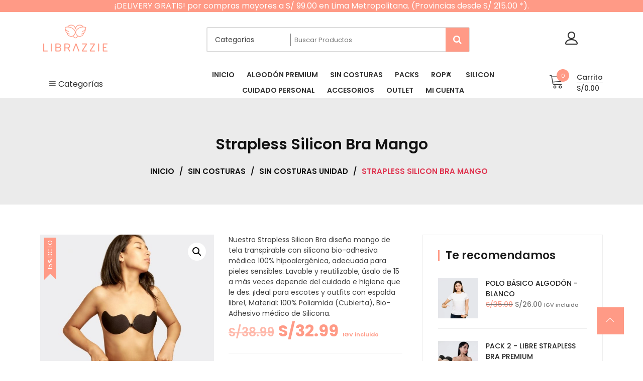

--- FILE ---
content_type: text/html; charset=UTF-8
request_url: https://librazzie.com/producto/strapless-silicon-bra-mango/
body_size: 49568
content:
<!doctype html>
<html lang="es" itemscope itemtype="http://schema.org/WebPage">
<head><meta charset="UTF-8"><script>if(navigator.userAgent.match(/MSIE|Internet Explorer/i)||navigator.userAgent.match(/Trident\/7\..*?rv:11/i)){var href=document.location.href;if(!href.match(/[?&]nowprocket/)){if(href.indexOf("?")==-1){if(href.indexOf("#")==-1){document.location.href=href+"?nowprocket=1"}else{document.location.href=href.replace("#","?nowprocket=1#")}}else{if(href.indexOf("#")==-1){document.location.href=href+"&nowprocket=1"}else{document.location.href=href.replace("#","&nowprocket=1#")}}}}</script><script>(()=>{class RocketLazyLoadScripts{constructor(){this.v="2.0.4",this.userEvents=["keydown","keyup","mousedown","mouseup","mousemove","mouseover","mouseout","touchmove","touchstart","touchend","touchcancel","wheel","click","dblclick","input"],this.attributeEvents=["onblur","onclick","oncontextmenu","ondblclick","onfocus","onmousedown","onmouseenter","onmouseleave","onmousemove","onmouseout","onmouseover","onmouseup","onmousewheel","onscroll","onsubmit"]}async t(){this.i(),this.o(),/iP(ad|hone)/.test(navigator.userAgent)&&this.h(),this.u(),this.l(this),this.m(),this.k(this),this.p(this),this._(),await Promise.all([this.R(),this.L()]),this.lastBreath=Date.now(),this.S(this),this.P(),this.D(),this.O(),this.M(),await this.C(this.delayedScripts.normal),await this.C(this.delayedScripts.defer),await this.C(this.delayedScripts.async),await this.T(),await this.F(),await this.j(),await this.A(),window.dispatchEvent(new Event("rocket-allScriptsLoaded")),this.everythingLoaded=!0,this.lastTouchEnd&&await new Promise(t=>setTimeout(t,500-Date.now()+this.lastTouchEnd)),this.I(),this.H(),this.U(),this.W()}i(){this.CSPIssue=sessionStorage.getItem("rocketCSPIssue"),document.addEventListener("securitypolicyviolation",t=>{this.CSPIssue||"script-src-elem"!==t.violatedDirective||"data"!==t.blockedURI||(this.CSPIssue=!0,sessionStorage.setItem("rocketCSPIssue",!0))},{isRocket:!0})}o(){window.addEventListener("pageshow",t=>{this.persisted=t.persisted,this.realWindowLoadedFired=!0},{isRocket:!0}),window.addEventListener("pagehide",()=>{this.onFirstUserAction=null},{isRocket:!0})}h(){let t;function e(e){t=e}window.addEventListener("touchstart",e,{isRocket:!0}),window.addEventListener("touchend",function i(o){o.changedTouches[0]&&t.changedTouches[0]&&Math.abs(o.changedTouches[0].pageX-t.changedTouches[0].pageX)<10&&Math.abs(o.changedTouches[0].pageY-t.changedTouches[0].pageY)<10&&o.timeStamp-t.timeStamp<200&&(window.removeEventListener("touchstart",e,{isRocket:!0}),window.removeEventListener("touchend",i,{isRocket:!0}),"INPUT"===o.target.tagName&&"text"===o.target.type||(o.target.dispatchEvent(new TouchEvent("touchend",{target:o.target,bubbles:!0})),o.target.dispatchEvent(new MouseEvent("mouseover",{target:o.target,bubbles:!0})),o.target.dispatchEvent(new PointerEvent("click",{target:o.target,bubbles:!0,cancelable:!0,detail:1,clientX:o.changedTouches[0].clientX,clientY:o.changedTouches[0].clientY})),event.preventDefault()))},{isRocket:!0})}q(t){this.userActionTriggered||("mousemove"!==t.type||this.firstMousemoveIgnored?"keyup"===t.type||"mouseover"===t.type||"mouseout"===t.type||(this.userActionTriggered=!0,this.onFirstUserAction&&this.onFirstUserAction()):this.firstMousemoveIgnored=!0),"click"===t.type&&t.preventDefault(),t.stopPropagation(),t.stopImmediatePropagation(),"touchstart"===this.lastEvent&&"touchend"===t.type&&(this.lastTouchEnd=Date.now()),"click"===t.type&&(this.lastTouchEnd=0),this.lastEvent=t.type,t.composedPath&&t.composedPath()[0].getRootNode()instanceof ShadowRoot&&(t.rocketTarget=t.composedPath()[0]),this.savedUserEvents.push(t)}u(){this.savedUserEvents=[],this.userEventHandler=this.q.bind(this),this.userEvents.forEach(t=>window.addEventListener(t,this.userEventHandler,{passive:!1,isRocket:!0})),document.addEventListener("visibilitychange",this.userEventHandler,{isRocket:!0})}U(){this.userEvents.forEach(t=>window.removeEventListener(t,this.userEventHandler,{passive:!1,isRocket:!0})),document.removeEventListener("visibilitychange",this.userEventHandler,{isRocket:!0}),this.savedUserEvents.forEach(t=>{(t.rocketTarget||t.target).dispatchEvent(new window[t.constructor.name](t.type,t))})}m(){const t="return false",e=Array.from(this.attributeEvents,t=>"data-rocket-"+t),i="["+this.attributeEvents.join("],[")+"]",o="[data-rocket-"+this.attributeEvents.join("],[data-rocket-")+"]",s=(e,i,o)=>{o&&o!==t&&(e.setAttribute("data-rocket-"+i,o),e["rocket"+i]=new Function("event",o),e.setAttribute(i,t))};new MutationObserver(t=>{for(const n of t)"attributes"===n.type&&(n.attributeName.startsWith("data-rocket-")||this.everythingLoaded?n.attributeName.startsWith("data-rocket-")&&this.everythingLoaded&&this.N(n.target,n.attributeName.substring(12)):s(n.target,n.attributeName,n.target.getAttribute(n.attributeName))),"childList"===n.type&&n.addedNodes.forEach(t=>{if(t.nodeType===Node.ELEMENT_NODE)if(this.everythingLoaded)for(const i of[t,...t.querySelectorAll(o)])for(const t of i.getAttributeNames())e.includes(t)&&this.N(i,t.substring(12));else for(const e of[t,...t.querySelectorAll(i)])for(const t of e.getAttributeNames())this.attributeEvents.includes(t)&&s(e,t,e.getAttribute(t))})}).observe(document,{subtree:!0,childList:!0,attributeFilter:[...this.attributeEvents,...e]})}I(){this.attributeEvents.forEach(t=>{document.querySelectorAll("[data-rocket-"+t+"]").forEach(e=>{this.N(e,t)})})}N(t,e){const i=t.getAttribute("data-rocket-"+e);i&&(t.setAttribute(e,i),t.removeAttribute("data-rocket-"+e))}k(t){Object.defineProperty(HTMLElement.prototype,"onclick",{get(){return this.rocketonclick||null},set(e){this.rocketonclick=e,this.setAttribute(t.everythingLoaded?"onclick":"data-rocket-onclick","this.rocketonclick(event)")}})}S(t){function e(e,i){let o=e[i];e[i]=null,Object.defineProperty(e,i,{get:()=>o,set(s){t.everythingLoaded?o=s:e["rocket"+i]=o=s}})}e(document,"onreadystatechange"),e(window,"onload"),e(window,"onpageshow");try{Object.defineProperty(document,"readyState",{get:()=>t.rocketReadyState,set(e){t.rocketReadyState=e},configurable:!0}),document.readyState="loading"}catch(t){console.log("WPRocket DJE readyState conflict, bypassing")}}l(t){this.originalAddEventListener=EventTarget.prototype.addEventListener,this.originalRemoveEventListener=EventTarget.prototype.removeEventListener,this.savedEventListeners=[],EventTarget.prototype.addEventListener=function(e,i,o){o&&o.isRocket||!t.B(e,this)&&!t.userEvents.includes(e)||t.B(e,this)&&!t.userActionTriggered||e.startsWith("rocket-")||t.everythingLoaded?t.originalAddEventListener.call(this,e,i,o):(t.savedEventListeners.push({target:this,remove:!1,type:e,func:i,options:o}),"mouseenter"!==e&&"mouseleave"!==e||t.originalAddEventListener.call(this,e,t.savedUserEvents.push,o))},EventTarget.prototype.removeEventListener=function(e,i,o){o&&o.isRocket||!t.B(e,this)&&!t.userEvents.includes(e)||t.B(e,this)&&!t.userActionTriggered||e.startsWith("rocket-")||t.everythingLoaded?t.originalRemoveEventListener.call(this,e,i,o):t.savedEventListeners.push({target:this,remove:!0,type:e,func:i,options:o})}}J(t,e){this.savedEventListeners=this.savedEventListeners.filter(i=>{let o=i.type,s=i.target||window;return e!==o||t!==s||(this.B(o,s)&&(i.type="rocket-"+o),this.$(i),!1)})}H(){EventTarget.prototype.addEventListener=this.originalAddEventListener,EventTarget.prototype.removeEventListener=this.originalRemoveEventListener,this.savedEventListeners.forEach(t=>this.$(t))}$(t){t.remove?this.originalRemoveEventListener.call(t.target,t.type,t.func,t.options):this.originalAddEventListener.call(t.target,t.type,t.func,t.options)}p(t){let e;function i(e){return t.everythingLoaded?e:e.split(" ").map(t=>"load"===t||t.startsWith("load.")?"rocket-jquery-load":t).join(" ")}function o(o){function s(e){const s=o.fn[e];o.fn[e]=o.fn.init.prototype[e]=function(){return this[0]===window&&t.userActionTriggered&&("string"==typeof arguments[0]||arguments[0]instanceof String?arguments[0]=i(arguments[0]):"object"==typeof arguments[0]&&Object.keys(arguments[0]).forEach(t=>{const e=arguments[0][t];delete arguments[0][t],arguments[0][i(t)]=e})),s.apply(this,arguments),this}}if(o&&o.fn&&!t.allJQueries.includes(o)){const e={DOMContentLoaded:[],"rocket-DOMContentLoaded":[]};for(const t in e)document.addEventListener(t,()=>{e[t].forEach(t=>t())},{isRocket:!0});o.fn.ready=o.fn.init.prototype.ready=function(i){function s(){parseInt(o.fn.jquery)>2?setTimeout(()=>i.bind(document)(o)):i.bind(document)(o)}return"function"==typeof i&&(t.realDomReadyFired?!t.userActionTriggered||t.fauxDomReadyFired?s():e["rocket-DOMContentLoaded"].push(s):e.DOMContentLoaded.push(s)),o([])},s("on"),s("one"),s("off"),t.allJQueries.push(o)}e=o}t.allJQueries=[],o(window.jQuery),Object.defineProperty(window,"jQuery",{get:()=>e,set(t){o(t)}})}P(){const t=new Map;document.write=document.writeln=function(e){const i=document.currentScript,o=document.createRange(),s=i.parentElement;let n=t.get(i);void 0===n&&(n=i.nextSibling,t.set(i,n));const c=document.createDocumentFragment();o.setStart(c,0),c.appendChild(o.createContextualFragment(e)),s.insertBefore(c,n)}}async R(){return new Promise(t=>{this.userActionTriggered?t():this.onFirstUserAction=t})}async L(){return new Promise(t=>{document.addEventListener("DOMContentLoaded",()=>{this.realDomReadyFired=!0,t()},{isRocket:!0})})}async j(){return this.realWindowLoadedFired?Promise.resolve():new Promise(t=>{window.addEventListener("load",t,{isRocket:!0})})}M(){this.pendingScripts=[];this.scriptsMutationObserver=new MutationObserver(t=>{for(const e of t)e.addedNodes.forEach(t=>{"SCRIPT"!==t.tagName||t.noModule||t.isWPRocket||this.pendingScripts.push({script:t,promise:new Promise(e=>{const i=()=>{const i=this.pendingScripts.findIndex(e=>e.script===t);i>=0&&this.pendingScripts.splice(i,1),e()};t.addEventListener("load",i,{isRocket:!0}),t.addEventListener("error",i,{isRocket:!0}),setTimeout(i,1e3)})})})}),this.scriptsMutationObserver.observe(document,{childList:!0,subtree:!0})}async F(){await this.X(),this.pendingScripts.length?(await this.pendingScripts[0].promise,await this.F()):this.scriptsMutationObserver.disconnect()}D(){this.delayedScripts={normal:[],async:[],defer:[]},document.querySelectorAll("script[type$=rocketlazyloadscript]").forEach(t=>{t.hasAttribute("data-rocket-src")?t.hasAttribute("async")&&!1!==t.async?this.delayedScripts.async.push(t):t.hasAttribute("defer")&&!1!==t.defer||"module"===t.getAttribute("data-rocket-type")?this.delayedScripts.defer.push(t):this.delayedScripts.normal.push(t):this.delayedScripts.normal.push(t)})}async _(){await this.L();let t=[];document.querySelectorAll("script[type$=rocketlazyloadscript][data-rocket-src]").forEach(e=>{let i=e.getAttribute("data-rocket-src");if(i&&!i.startsWith("data:")){i.startsWith("//")&&(i=location.protocol+i);try{const o=new URL(i).origin;o!==location.origin&&t.push({src:o,crossOrigin:e.crossOrigin||"module"===e.getAttribute("data-rocket-type")})}catch(t){}}}),t=[...new Map(t.map(t=>[JSON.stringify(t),t])).values()],this.Y(t,"preconnect")}async G(t){if(await this.K(),!0!==t.noModule||!("noModule"in HTMLScriptElement.prototype))return new Promise(e=>{let i;function o(){(i||t).setAttribute("data-rocket-status","executed"),e()}try{if(navigator.userAgent.includes("Firefox/")||""===navigator.vendor||this.CSPIssue)i=document.createElement("script"),[...t.attributes].forEach(t=>{let e=t.nodeName;"type"!==e&&("data-rocket-type"===e&&(e="type"),"data-rocket-src"===e&&(e="src"),i.setAttribute(e,t.nodeValue))}),t.text&&(i.text=t.text),t.nonce&&(i.nonce=t.nonce),i.hasAttribute("src")?(i.addEventListener("load",o,{isRocket:!0}),i.addEventListener("error",()=>{i.setAttribute("data-rocket-status","failed-network"),e()},{isRocket:!0}),setTimeout(()=>{i.isConnected||e()},1)):(i.text=t.text,o()),i.isWPRocket=!0,t.parentNode.replaceChild(i,t);else{const i=t.getAttribute("data-rocket-type"),s=t.getAttribute("data-rocket-src");i?(t.type=i,t.removeAttribute("data-rocket-type")):t.removeAttribute("type"),t.addEventListener("load",o,{isRocket:!0}),t.addEventListener("error",i=>{this.CSPIssue&&i.target.src.startsWith("data:")?(console.log("WPRocket: CSP fallback activated"),t.removeAttribute("src"),this.G(t).then(e)):(t.setAttribute("data-rocket-status","failed-network"),e())},{isRocket:!0}),s?(t.fetchPriority="high",t.removeAttribute("data-rocket-src"),t.src=s):t.src="data:text/javascript;base64,"+window.btoa(unescape(encodeURIComponent(t.text)))}}catch(i){t.setAttribute("data-rocket-status","failed-transform"),e()}});t.setAttribute("data-rocket-status","skipped")}async C(t){const e=t.shift();return e?(e.isConnected&&await this.G(e),this.C(t)):Promise.resolve()}O(){this.Y([...this.delayedScripts.normal,...this.delayedScripts.defer,...this.delayedScripts.async],"preload")}Y(t,e){this.trash=this.trash||[];let i=!0;var o=document.createDocumentFragment();t.forEach(t=>{const s=t.getAttribute&&t.getAttribute("data-rocket-src")||t.src;if(s&&!s.startsWith("data:")){const n=document.createElement("link");n.href=s,n.rel=e,"preconnect"!==e&&(n.as="script",n.fetchPriority=i?"high":"low"),t.getAttribute&&"module"===t.getAttribute("data-rocket-type")&&(n.crossOrigin=!0),t.crossOrigin&&(n.crossOrigin=t.crossOrigin),t.integrity&&(n.integrity=t.integrity),t.nonce&&(n.nonce=t.nonce),o.appendChild(n),this.trash.push(n),i=!1}}),document.head.appendChild(o)}W(){this.trash.forEach(t=>t.remove())}async T(){try{document.readyState="interactive"}catch(t){}this.fauxDomReadyFired=!0;try{await this.K(),this.J(document,"readystatechange"),document.dispatchEvent(new Event("rocket-readystatechange")),await this.K(),document.rocketonreadystatechange&&document.rocketonreadystatechange(),await this.K(),this.J(document,"DOMContentLoaded"),document.dispatchEvent(new Event("rocket-DOMContentLoaded")),await this.K(),this.J(window,"DOMContentLoaded"),window.dispatchEvent(new Event("rocket-DOMContentLoaded"))}catch(t){console.error(t)}}async A(){try{document.readyState="complete"}catch(t){}try{await this.K(),this.J(document,"readystatechange"),document.dispatchEvent(new Event("rocket-readystatechange")),await this.K(),document.rocketonreadystatechange&&document.rocketonreadystatechange(),await this.K(),this.J(window,"load"),window.dispatchEvent(new Event("rocket-load")),await this.K(),window.rocketonload&&window.rocketonload(),await this.K(),this.allJQueries.forEach(t=>t(window).trigger("rocket-jquery-load")),await this.K(),this.J(window,"pageshow");const t=new Event("rocket-pageshow");t.persisted=this.persisted,window.dispatchEvent(t),await this.K(),window.rocketonpageshow&&window.rocketonpageshow({persisted:this.persisted})}catch(t){console.error(t)}}async K(){Date.now()-this.lastBreath>45&&(await this.X(),this.lastBreath=Date.now())}async X(){return document.hidden?new Promise(t=>setTimeout(t)):new Promise(t=>requestAnimationFrame(t))}B(t,e){return e===document&&"readystatechange"===t||(e===document&&"DOMContentLoaded"===t||(e===window&&"DOMContentLoaded"===t||(e===window&&"load"===t||e===window&&"pageshow"===t)))}static run(){(new RocketLazyLoadScripts).t()}}RocketLazyLoadScripts.run()})();</script>
	
	<meta name="viewport" content="width=device-width, initial-scale=1">
	<link rel="profile" href="https://gmpg.org/xfn/11">

	
        <script type="rocketlazyloadscript" data-rocket-type="application/javascript" style="display:none">
            /* <![CDATA[ */
            window.pysWooProductData = window.pysWooProductData || [];
                        window.pysWooProductData[5793] = {"facebook":{"delay":0,"type":"static","name":"AddToCart","eventID":"2a43e0b1-f511-4e0f-b0ac-18737aa24ade","pixelIds":["793042025450001"],"params":{"content_type":"product","content_ids":["5793"],"contents":[{"id":"5793","quantity":1}],"tags":"mango, Strapless Silicon Bra","content_name":"Strapless Silicon Bra Mango","category_name":"Silicon, Sin Costuras, Sin costuras unidad","value":"32.99","currency":"PEN"},"e_id":"woo_add_to_cart_on_button_click","ids":[],"hasTimeWindow":false,"timeWindow":0,"woo_order":"","edd_order":""},"ga":{"delay":0,"type":"static","name":"add_to_cart","trackingIds":["G-RE26WLD836"],"params":{"event_category":"ecommerce","currency":"PEN","items":[{"item_id":"5793","item_name":"Strapless Silicon Bra Mango","quantity":1,"price":"32.99","affiliation":"Librazzie","item_category":"Silicon","item_category2":"Sin Costuras","item_category3":"Sin costuras unidad"}],"value":"32.99","ecomm_prodid":"5793","ecomm_pagetype":"cart","ecomm_totalvalue":"32.99"},"e_id":"woo_add_to_cart_on_button_click","ids":[],"hasTimeWindow":false,"timeWindow":0,"eventID":"","woo_order":"","edd_order":""}};
                        window.pysWooProductData[5794] = {"facebook":{"delay":0,"type":"static","name":"AddToCart","eventID":"5bfd2f10-e087-4fd7-9eb4-d347549ee699","pixelIds":["793042025450001"],"params":{"content_type":"product","content_ids":["5794"],"contents":[{"id":"5794","quantity":1}],"content_name":"Strapless Silicon Bra Mango - Negro, C","category_name":"Silicon, Sin Costuras, Sin costuras unidad","value":"32.99","currency":"PEN"},"e_id":"woo_add_to_cart_on_button_click","ids":[],"hasTimeWindow":false,"timeWindow":0,"woo_order":"","edd_order":""},"ga":{"delay":0,"type":"static","name":"add_to_cart","trackingIds":["G-RE26WLD836"],"params":{"event_category":"ecommerce","currency":"PEN","items":[{"item_id":"5794","item_name":"Strapless Silicon Bra Mango - Negro, C","quantity":1,"price":"32.99","variant":"negro\/c","affiliation":"Librazzie","item_category":"Silicon","item_category2":"Sin Costuras","item_category3":"Sin costuras unidad"}],"value":"32.99","ecomm_prodid":"5794","ecomm_pagetype":"cart","ecomm_totalvalue":"32.99"},"e_id":"woo_add_to_cart_on_button_click","ids":[],"hasTimeWindow":false,"timeWindow":0,"eventID":"","woo_order":"","edd_order":""}};
                        window.pysWooProductData[5795] = {"facebook":{"delay":0,"type":"static","name":"AddToCart","eventID":"82b09279-e5c1-4838-9cc8-9d9e7d609672","pixelIds":["793042025450001"],"params":{"content_type":"product","content_ids":["5795"],"contents":[{"id":"5795","quantity":1}],"content_name":"Strapless Silicon Bra Mango - Negro, B","category_name":"Silicon, Sin Costuras, Sin costuras unidad","value":"32.99","currency":"PEN"},"e_id":"woo_add_to_cart_on_button_click","ids":[],"hasTimeWindow":false,"timeWindow":0,"woo_order":"","edd_order":""},"ga":{"delay":0,"type":"static","name":"add_to_cart","trackingIds":["G-RE26WLD836"],"params":{"event_category":"ecommerce","currency":"PEN","items":[{"item_id":"5795","item_name":"Strapless Silicon Bra Mango - Negro, B","quantity":1,"price":"32.99","variant":"negro\/b","affiliation":"Librazzie","item_category":"Silicon","item_category2":"Sin Costuras","item_category3":"Sin costuras unidad"}],"value":"32.99","ecomm_prodid":"5795","ecomm_pagetype":"cart","ecomm_totalvalue":"32.99"},"e_id":"woo_add_to_cart_on_button_click","ids":[],"hasTimeWindow":false,"timeWindow":0,"eventID":"","woo_order":"","edd_order":""}};
                        window.pysWooProductData[5796] = {"facebook":{"delay":0,"type":"static","name":"AddToCart","eventID":"5450fedb-407b-4d29-b0a1-eb40307ae4d7","pixelIds":["793042025450001"],"params":{"content_type":"product","content_ids":["5796"],"contents":[{"id":"5796","quantity":1}],"content_name":"Strapless Silicon Bra Mango - Negro, A","category_name":"Silicon, Sin Costuras, Sin costuras unidad","value":"32.99","currency":"PEN"},"e_id":"woo_add_to_cart_on_button_click","ids":[],"hasTimeWindow":false,"timeWindow":0,"woo_order":"","edd_order":""},"ga":{"delay":0,"type":"static","name":"add_to_cart","trackingIds":["G-RE26WLD836"],"params":{"event_category":"ecommerce","currency":"PEN","items":[{"item_id":"5796","item_name":"Strapless Silicon Bra Mango - Negro, A","quantity":1,"price":"32.99","variant":"negro\/a","affiliation":"Librazzie","item_category":"Silicon","item_category2":"Sin Costuras","item_category3":"Sin costuras unidad"}],"value":"32.99","ecomm_prodid":"5796","ecomm_pagetype":"cart","ecomm_totalvalue":"32.99"},"e_id":"woo_add_to_cart_on_button_click","ids":[],"hasTimeWindow":false,"timeWindow":0,"eventID":"","woo_order":"","edd_order":""}};
                        window.pysWooProductData[5797] = {"facebook":{"delay":0,"type":"static","name":"AddToCart","eventID":"daba0861-f792-44cd-88ed-049d4b7d2d96","pixelIds":["793042025450001"],"params":{"content_type":"product","content_ids":["5797"],"contents":[{"id":"5797","quantity":1}],"content_name":"Strapless Silicon Bra Mango - Beige, C","category_name":"Silicon, Sin Costuras, Sin costuras unidad","value":"32.99","currency":"PEN"},"e_id":"woo_add_to_cart_on_button_click","ids":[],"hasTimeWindow":false,"timeWindow":0,"woo_order":"","edd_order":""},"ga":{"delay":0,"type":"static","name":"add_to_cart","trackingIds":["G-RE26WLD836"],"params":{"event_category":"ecommerce","currency":"PEN","items":[{"item_id":"5797","item_name":"Strapless Silicon Bra Mango - Beige, C","quantity":1,"price":"32.99","variant":"beige\/c","affiliation":"Librazzie","item_category":"Silicon","item_category2":"Sin Costuras","item_category3":"Sin costuras unidad"}],"value":"32.99","ecomm_prodid":"5797","ecomm_pagetype":"cart","ecomm_totalvalue":"32.99"},"e_id":"woo_add_to_cart_on_button_click","ids":[],"hasTimeWindow":false,"timeWindow":0,"eventID":"","woo_order":"","edd_order":""}};
                        window.pysWooProductData[5798] = {"facebook":{"delay":0,"type":"static","name":"AddToCart","eventID":"b43de134-ea84-4d87-8230-faa9a0a2a03e","pixelIds":["793042025450001"],"params":{"content_type":"product","content_ids":["5798"],"contents":[{"id":"5798","quantity":1}],"content_name":"Strapless Silicon Bra Mango - Beige, B","category_name":"Silicon, Sin Costuras, Sin costuras unidad","value":"32.99","currency":"PEN"},"e_id":"woo_add_to_cart_on_button_click","ids":[],"hasTimeWindow":false,"timeWindow":0,"woo_order":"","edd_order":""},"ga":{"delay":0,"type":"static","name":"add_to_cart","trackingIds":["G-RE26WLD836"],"params":{"event_category":"ecommerce","currency":"PEN","items":[{"item_id":"5798","item_name":"Strapless Silicon Bra Mango - Beige, B","quantity":1,"price":"32.99","variant":"beige\/b","affiliation":"Librazzie","item_category":"Silicon","item_category2":"Sin Costuras","item_category3":"Sin costuras unidad"}],"value":"32.99","ecomm_prodid":"5798","ecomm_pagetype":"cart","ecomm_totalvalue":"32.99"},"e_id":"woo_add_to_cart_on_button_click","ids":[],"hasTimeWindow":false,"timeWindow":0,"eventID":"","woo_order":"","edd_order":""}};
                        window.pysWooProductData[5799] = {"facebook":{"delay":0,"type":"static","name":"AddToCart","eventID":"f30be909-b80b-4bb8-8c14-052265d98c59","pixelIds":["793042025450001"],"params":{"content_type":"product","content_ids":["5799"],"contents":[{"id":"5799","quantity":1}],"content_name":"Strapless Silicon Bra Mango - Beige, A","category_name":"Silicon, Sin Costuras, Sin costuras unidad","value":"32.99","currency":"PEN"},"e_id":"woo_add_to_cart_on_button_click","ids":[],"hasTimeWindow":false,"timeWindow":0,"woo_order":"","edd_order":""},"ga":{"delay":0,"type":"static","name":"add_to_cart","trackingIds":["G-RE26WLD836"],"params":{"event_category":"ecommerce","currency":"PEN","items":[{"item_id":"5799","item_name":"Strapless Silicon Bra Mango - Beige, A","quantity":1,"price":"32.99","variant":"beige\/a","affiliation":"Librazzie","item_category":"Silicon","item_category2":"Sin Costuras","item_category3":"Sin costuras unidad"}],"value":"32.99","ecomm_prodid":"5799","ecomm_pagetype":"cart","ecomm_totalvalue":"32.99"},"e_id":"woo_add_to_cart_on_button_click","ids":[],"hasTimeWindow":false,"timeWindow":0,"eventID":"","woo_order":"","edd_order":""}};
                        /* ]]> */
        </script>

        <meta name='robots' content='index, follow, max-image-preview:large, max-snippet:-1, max-video-preview:-1' />
<script type="rocketlazyloadscript">window._wca = window._wca || [];</script>
<!-- Etiqueta de Google (gtag.js) modo de consentimiento dataLayer añadido por Site Kit -->
<script type="rocketlazyloadscript" data-rocket-type="text/javascript" id="google_gtagjs-js-consent-mode-data-layer">
/* <![CDATA[ */
window.dataLayerPYS = window.dataLayerPYS || [];function gtag(){dataLayerPYS.push(arguments);}
gtag('consent', 'default', {"ad_personalization":"denied","ad_storage":"denied","ad_user_data":"denied","analytics_storage":"denied","functionality_storage":"denied","security_storage":"denied","personalization_storage":"denied","region":["AT","BE","BG","CH","CY","CZ","DE","DK","EE","ES","FI","FR","GB","GR","HR","HU","IE","IS","IT","LI","LT","LU","LV","MT","NL","NO","PL","PT","RO","SE","SI","SK"],"wait_for_update":500});
window._googlesitekitConsentCategoryMap = {"statistics":["analytics_storage"],"marketing":["ad_storage","ad_user_data","ad_personalization"],"functional":["functionality_storage","security_storage"],"preferences":["personalization_storage"]};
window._googlesitekitConsents = {"ad_personalization":"denied","ad_storage":"denied","ad_user_data":"denied","analytics_storage":"denied","functionality_storage":"denied","security_storage":"denied","personalization_storage":"denied","region":["AT","BE","BG","CH","CY","CZ","DE","DK","EE","ES","FI","FR","GB","GR","HR","HU","IE","IS","IT","LI","LT","LU","LV","MT","NL","NO","PL","PT","RO","SE","SI","SK"],"wait_for_update":500};
/* ]]> */
</script>
<!-- Fin de la etiqueta Google (gtag.js) modo de consentimiento dataLayer añadido por Site Kit -->

<!-- Google Tag Manager by PYS -->
    <script type="rocketlazyloadscript" data-cfasync="false" data-pagespeed-no-defer>
	    window.dataLayerPYS = window.dataLayerPYS || [];
	</script>
<!-- End Google Tag Manager by PYS -->
	<!-- This site is optimized with the Yoast SEO Premium plugin v25.5 (Yoast SEO v26.7) - https://yoast.com/wordpress/plugins/seo/ -->
	<title>Strapless Silicon Bra Mango - Librazzie</title>
<link data-rocket-preload as="style" href="https://fonts.googleapis.com/css?family=Poppins%3A100%2C200%2C300%2C400%2C500%2C600%2C700%2C800%7CRoboto%3A400%2C300%2C500%2C700&#038;display=swap" rel="preload">
<link href="https://fonts.googleapis.com/css?family=Poppins%3A100%2C200%2C300%2C400%2C500%2C600%2C700%2C800%7CRoboto%3A400%2C300%2C500%2C700&#038;display=swap" media="print" onload="this.media=&#039;all&#039;" rel="stylesheet">
<noscript><link rel="stylesheet" href="https://fonts.googleapis.com/css?family=Poppins%3A100%2C200%2C300%2C400%2C500%2C600%2C700%2C800%7CRoboto%3A400%2C300%2C500%2C700&#038;display=swap"></noscript>
	<meta name="description" content="Ropa interior premium sin costuras" />
	<link rel="canonical" href="https://librazzie.com/producto/strapless-silicon-bra-mango/" />
	<meta property="og:locale" content="es_ES" />
	<meta property="og:type" content="article" />
	<meta property="og:title" content="Strapless Silicon Bra Mango" />
	<meta property="og:description" content="Ropa interior premium sin costuras" />
	<meta property="og:url" content="https://librazzie.com/producto/strapless-silicon-bra-mango/" />
	<meta property="og:site_name" content="Librazzie" />
	<meta property="article:publisher" content="https://www.facebook.com/librazzielatam/" />
	<meta property="article:modified_time" content="2026-01-12T23:10:22+00:00" />
	<meta property="og:image" content="https://librazzie.com/wp-content/uploads/2020/05/18-2.jpg" />
	<meta property="og:image:width" content="1000" />
	<meta property="og:image:height" content="1000" />
	<meta property="og:image:type" content="image/jpeg" />
	<meta name="twitter:card" content="summary_large_image" />
	<script type="application/ld+json" class="yoast-schema-graph">{"@context":"https://schema.org","@graph":[{"@type":"WebPage","@id":"https://librazzie.com/producto/strapless-silicon-bra-mango/","url":"https://librazzie.com/producto/strapless-silicon-bra-mango/","name":"Strapless Silicon Bra Mango - Librazzie","isPartOf":{"@id":"https://librazzie.com/#website"},"primaryImageOfPage":{"@id":"https://librazzie.com/producto/strapless-silicon-bra-mango/#primaryimage"},"image":{"@id":"https://librazzie.com/producto/strapless-silicon-bra-mango/#primaryimage"},"thumbnailUrl":"https://librazzie.com/wp-content/uploads/2020/05/18-2.jpg","datePublished":"2020-05-08T04:02:03+00:00","dateModified":"2026-01-12T23:10:22+00:00","description":"Ropa interior premium sin costuras","breadcrumb":{"@id":"https://librazzie.com/producto/strapless-silicon-bra-mango/#breadcrumb"},"inLanguage":"es","potentialAction":[{"@type":"ReadAction","target":["https://librazzie.com/producto/strapless-silicon-bra-mango/"]}]},{"@type":"ImageObject","inLanguage":"es","@id":"https://librazzie.com/producto/strapless-silicon-bra-mango/#primaryimage","url":"https://librazzie.com/wp-content/uploads/2020/05/18-2.jpg","contentUrl":"https://librazzie.com/wp-content/uploads/2020/05/18-2.jpg","width":1000,"height":1000},{"@type":"BreadcrumbList","@id":"https://librazzie.com/producto/strapless-silicon-bra-mango/#breadcrumb","itemListElement":[{"@type":"ListItem","position":1,"name":"Portada","item":"https://librazzie.com/"},{"@type":"ListItem","position":2,"name":"Productos","item":"https://librazzie.com/productos/"},{"@type":"ListItem","position":3,"name":"Strapless Silicon Bra Mango"}]},{"@type":"WebSite","@id":"https://librazzie.com/#website","url":"https://librazzie.com/","name":"Librazzie","description":"Ropa interior premium sin costuras","publisher":{"@id":"https://librazzie.com/#organization"},"potentialAction":[{"@type":"SearchAction","target":{"@type":"EntryPoint","urlTemplate":"https://librazzie.com/?s={search_term_string}"},"query-input":{"@type":"PropertyValueSpecification","valueRequired":true,"valueName":"search_term_string"}}],"inLanguage":"es"},{"@type":"Organization","@id":"https://librazzie.com/#organization","name":"Librazzie S.A.C","url":"https://librazzie.com/","logo":{"@type":"ImageObject","inLanguage":"es","@id":"https://librazzie.com/#/schema/logo/image/","url":"https://librazzie.com/wp-content/uploads/2020/05/foto-de-perfil-2.png","contentUrl":"https://librazzie.com/wp-content/uploads/2020/05/foto-de-perfil-2.png","width":220,"height":220,"caption":"Librazzie S.A.C"},"image":{"@id":"https://librazzie.com/#/schema/logo/image/"},"sameAs":["https://www.facebook.com/librazzielatam/"]}]}</script>
	<!-- / Yoast SEO Premium plugin. -->


<script type="rocketlazyloadscript" data-rocket-type='application/javascript' id='pys-version-script'>console.log('PixelYourSite PRO version 12.2.6');</script>
<link rel='dns-prefetch' href='//stats.wp.com' />
<link rel='dns-prefetch' href='//www.googletagmanager.com' />
<link rel='dns-prefetch' href='//ajax.googleapis.com' />
<link rel='dns-prefetch' href='//fonts.googleapis.com' />
<link href='https://fonts.gstatic.com' crossorigin rel='preconnect' />
<link rel="alternate" type="application/rss+xml" title="Librazzie &raquo; Feed" href="https://librazzie.com/feed/" />
<link rel="alternate" type="application/rss+xml" title="Librazzie &raquo; Feed de los comentarios" href="https://librazzie.com/comments/feed/" />
<link rel="alternate" title="oEmbed (JSON)" type="application/json+oembed" href="https://librazzie.com/wp-json/oembed/1.0/embed?url=https%3A%2F%2Flibrazzie.com%2Fproducto%2Fstrapless-silicon-bra-mango%2F" />
<link rel="alternate" title="oEmbed (XML)" type="text/xml+oembed" href="https://librazzie.com/wp-json/oembed/1.0/embed?url=https%3A%2F%2Flibrazzie.com%2Fproducto%2Fstrapless-silicon-bra-mango%2F&#038;format=xml" />
<style id='wp-img-auto-sizes-contain-inline-css' type='text/css'>
img:is([sizes=auto i],[sizes^="auto," i]){contain-intrinsic-size:3000px 1500px}
/*# sourceURL=wp-img-auto-sizes-contain-inline-css */
</style>
<link data-minify="1" rel='stylesheet' id='sgr-css' href='https://librazzie.com/wp-content/cache/min/1/wp-content/plugins/simple-google-recaptcha/sgr.css?ver=1768842552' type='text/css' media='all' />
<link data-minify="1" rel='stylesheet' id='delivery-date-block-frontend-css' href='https://librazzie.com/wp-content/cache/min/1/wp-content/plugins/order-delivery-date/build/style-index.css?ver=1768842552' type='text/css' media='all' />
<style id='wp-emoji-styles-inline-css' type='text/css'>

	img.wp-smiley, img.emoji {
		display: inline !important;
		border: none !important;
		box-shadow: none !important;
		height: 1em !important;
		width: 1em !important;
		margin: 0 0.07em !important;
		vertical-align: -0.1em !important;
		background: none !important;
		padding: 0 !important;
	}
/*# sourceURL=wp-emoji-styles-inline-css */
</style>
<link rel='stylesheet' id='wp-block-library-css' href='https://librazzie.com/wp-includes/css/dist/block-library/style.min.css?ver=6.9' type='text/css' media='all' />
<style id='wp-block-library-theme-inline-css' type='text/css'>
.wp-block-audio :where(figcaption){color:#555;font-size:13px;text-align:center}.is-dark-theme .wp-block-audio :where(figcaption){color:#ffffffa6}.wp-block-audio{margin:0 0 1em}.wp-block-code{border:1px solid #ccc;border-radius:4px;font-family:Menlo,Consolas,monaco,monospace;padding:.8em 1em}.wp-block-embed :where(figcaption){color:#555;font-size:13px;text-align:center}.is-dark-theme .wp-block-embed :where(figcaption){color:#ffffffa6}.wp-block-embed{margin:0 0 1em}.blocks-gallery-caption{color:#555;font-size:13px;text-align:center}.is-dark-theme .blocks-gallery-caption{color:#ffffffa6}:root :where(.wp-block-image figcaption){color:#555;font-size:13px;text-align:center}.is-dark-theme :root :where(.wp-block-image figcaption){color:#ffffffa6}.wp-block-image{margin:0 0 1em}.wp-block-pullquote{border-bottom:4px solid;border-top:4px solid;color:currentColor;margin-bottom:1.75em}.wp-block-pullquote :where(cite),.wp-block-pullquote :where(footer),.wp-block-pullquote__citation{color:currentColor;font-size:.8125em;font-style:normal;text-transform:uppercase}.wp-block-quote{border-left:.25em solid;margin:0 0 1.75em;padding-left:1em}.wp-block-quote cite,.wp-block-quote footer{color:currentColor;font-size:.8125em;font-style:normal;position:relative}.wp-block-quote:where(.has-text-align-right){border-left:none;border-right:.25em solid;padding-left:0;padding-right:1em}.wp-block-quote:where(.has-text-align-center){border:none;padding-left:0}.wp-block-quote.is-large,.wp-block-quote.is-style-large,.wp-block-quote:where(.is-style-plain){border:none}.wp-block-search .wp-block-search__label{font-weight:700}.wp-block-search__button{border:1px solid #ccc;padding:.375em .625em}:where(.wp-block-group.has-background){padding:1.25em 2.375em}.wp-block-separator.has-css-opacity{opacity:.4}.wp-block-separator{border:none;border-bottom:2px solid;margin-left:auto;margin-right:auto}.wp-block-separator.has-alpha-channel-opacity{opacity:1}.wp-block-separator:not(.is-style-wide):not(.is-style-dots){width:100px}.wp-block-separator.has-background:not(.is-style-dots){border-bottom:none;height:1px}.wp-block-separator.has-background:not(.is-style-wide):not(.is-style-dots){height:2px}.wp-block-table{margin:0 0 1em}.wp-block-table td,.wp-block-table th{word-break:normal}.wp-block-table :where(figcaption){color:#555;font-size:13px;text-align:center}.is-dark-theme .wp-block-table :where(figcaption){color:#ffffffa6}.wp-block-video :where(figcaption){color:#555;font-size:13px;text-align:center}.is-dark-theme .wp-block-video :where(figcaption){color:#ffffffa6}.wp-block-video{margin:0 0 1em}:root :where(.wp-block-template-part.has-background){margin-bottom:0;margin-top:0;padding:1.25em 2.375em}
/*# sourceURL=/wp-includes/css/dist/block-library/theme.min.css */
</style>
<style id='classic-theme-styles-inline-css' type='text/css'>
/*! This file is auto-generated */
.wp-block-button__link{color:#fff;background-color:#32373c;border-radius:9999px;box-shadow:none;text-decoration:none;padding:calc(.667em + 2px) calc(1.333em + 2px);font-size:1.125em}.wp-block-file__button{background:#32373c;color:#fff;text-decoration:none}
/*# sourceURL=/wp-includes/css/classic-themes.min.css */
</style>
<link rel='stylesheet' id='mediaelement-css' href='https://librazzie.com/wp-content/cache/background-css/1/librazzie.com/wp-includes/js/mediaelement/mediaelementplayer-legacy.min.css?ver=4.2.17&wpr_t=1768828664' type='text/css' media='all' />
<link rel='stylesheet' id='wp-mediaelement-css' href='https://librazzie.com/wp-includes/js/mediaelement/wp-mediaelement.min.css?ver=6.9' type='text/css' media='all' />
<style id='jetpack-sharing-buttons-style-inline-css' type='text/css'>
.jetpack-sharing-buttons__services-list{display:flex;flex-direction:row;flex-wrap:wrap;gap:0;list-style-type:none;margin:5px;padding:0}.jetpack-sharing-buttons__services-list.has-small-icon-size{font-size:12px}.jetpack-sharing-buttons__services-list.has-normal-icon-size{font-size:16px}.jetpack-sharing-buttons__services-list.has-large-icon-size{font-size:24px}.jetpack-sharing-buttons__services-list.has-huge-icon-size{font-size:36px}@media print{.jetpack-sharing-buttons__services-list{display:none!important}}.editor-styles-wrapper .wp-block-jetpack-sharing-buttons{gap:0;padding-inline-start:0}ul.jetpack-sharing-buttons__services-list.has-background{padding:1.25em 2.375em}
/*# sourceURL=https://librazzie.com/wp-content/plugins/jetpack/_inc/blocks/sharing-buttons/view.css */
</style>
<link data-minify="1" rel='stylesheet' id='yith-wcpsc-frontend-css' href='https://librazzie.com/wp-content/cache/min/1/wp-content/plugins/yith-product-size-charts-for-woocommerce-premium/assets/css/frontend.css?ver=1768842552' type='text/css' media='all' />
<style id='yith-wcpsc-frontend-inline-css' type='text/css'>
.yith-wcpsc-overlay{
                background: #000000;
                opacity: 0.8;
            }.yith-wcpsc-product-size-chart-button{
                background: #c59596;
                border: none;
                border-radius: 2px;
                color: #ffffff;
                display: inline-block;
                padding: 10px 20px 10px 20px;
                text-decoration: none;
                margin: 5px 3px;
                cursor: pointer;
                box-shadow: 0px 2px 7px -2px #dddddd;
            }
            .yith-wcpsc-product-size-chart-button:hover{
                 background: #d1aaab;
            }
            .yith-wcpsc-product-table-casual th {
                            color: #b37c81 !important;
                        }
                        .yith-wcpsc-product-table-casual tr td {
                            background  : #f9f9f9 !important;
                        }

                        .yith-wcpsc-product-table-casual tr > td:first-child {
                            background : #caa3a7 !important;
                        }.yith-wcpsc-product-size-charts-popup-casual{
                                background: #b37c81 !important;
                            }
                            .yith-wcpsc-product-size-charts-popup-casual span.yith-wcpsc-product-size-charts-popup-close{
                                background: #b37c81 !important;
                            }
/*# sourceURL=yith-wcpsc-frontend-inline-css */
</style>
<link data-minify="1" rel='stylesheet' id='nta-css-popup-css' href='https://librazzie.com/wp-content/cache/min/1/wp-content/plugins/whatsapp-for-wordpress/assets/dist/css/style.css?ver=1768842552' type='text/css' media='all' />
<style id='global-styles-inline-css' type='text/css'>
:root{--wp--preset--aspect-ratio--square: 1;--wp--preset--aspect-ratio--4-3: 4/3;--wp--preset--aspect-ratio--3-4: 3/4;--wp--preset--aspect-ratio--3-2: 3/2;--wp--preset--aspect-ratio--2-3: 2/3;--wp--preset--aspect-ratio--16-9: 16/9;--wp--preset--aspect-ratio--9-16: 9/16;--wp--preset--color--black: #000000;--wp--preset--color--cyan-bluish-gray: #abb8c3;--wp--preset--color--white: #ffffff;--wp--preset--color--pale-pink: #f78da7;--wp--preset--color--vivid-red: #cf2e2e;--wp--preset--color--luminous-vivid-orange: #ff6900;--wp--preset--color--luminous-vivid-amber: #fcb900;--wp--preset--color--light-green-cyan: #7bdcb5;--wp--preset--color--vivid-green-cyan: #00d084;--wp--preset--color--pale-cyan-blue: #8ed1fc;--wp--preset--color--vivid-cyan-blue: #0693e3;--wp--preset--color--vivid-purple: #9b51e0;--wp--preset--gradient--vivid-cyan-blue-to-vivid-purple: linear-gradient(135deg,rgb(6,147,227) 0%,rgb(155,81,224) 100%);--wp--preset--gradient--light-green-cyan-to-vivid-green-cyan: linear-gradient(135deg,rgb(122,220,180) 0%,rgb(0,208,130) 100%);--wp--preset--gradient--luminous-vivid-amber-to-luminous-vivid-orange: linear-gradient(135deg,rgb(252,185,0) 0%,rgb(255,105,0) 100%);--wp--preset--gradient--luminous-vivid-orange-to-vivid-red: linear-gradient(135deg,rgb(255,105,0) 0%,rgb(207,46,46) 100%);--wp--preset--gradient--very-light-gray-to-cyan-bluish-gray: linear-gradient(135deg,rgb(238,238,238) 0%,rgb(169,184,195) 100%);--wp--preset--gradient--cool-to-warm-spectrum: linear-gradient(135deg,rgb(74,234,220) 0%,rgb(151,120,209) 20%,rgb(207,42,186) 40%,rgb(238,44,130) 60%,rgb(251,105,98) 80%,rgb(254,248,76) 100%);--wp--preset--gradient--blush-light-purple: linear-gradient(135deg,rgb(255,206,236) 0%,rgb(152,150,240) 100%);--wp--preset--gradient--blush-bordeaux: linear-gradient(135deg,rgb(254,205,165) 0%,rgb(254,45,45) 50%,rgb(107,0,62) 100%);--wp--preset--gradient--luminous-dusk: linear-gradient(135deg,rgb(255,203,112) 0%,rgb(199,81,192) 50%,rgb(65,88,208) 100%);--wp--preset--gradient--pale-ocean: linear-gradient(135deg,rgb(255,245,203) 0%,rgb(182,227,212) 50%,rgb(51,167,181) 100%);--wp--preset--gradient--electric-grass: linear-gradient(135deg,rgb(202,248,128) 0%,rgb(113,206,126) 100%);--wp--preset--gradient--midnight: linear-gradient(135deg,rgb(2,3,129) 0%,rgb(40,116,252) 100%);--wp--preset--font-size--small: 13px;--wp--preset--font-size--medium: 20px;--wp--preset--font-size--large: 36px;--wp--preset--font-size--x-large: 42px;--wp--preset--spacing--20: 0.44rem;--wp--preset--spacing--30: 0.67rem;--wp--preset--spacing--40: 1rem;--wp--preset--spacing--50: 1.5rem;--wp--preset--spacing--60: 2.25rem;--wp--preset--spacing--70: 3.38rem;--wp--preset--spacing--80: 5.06rem;--wp--preset--shadow--natural: 6px 6px 9px rgba(0, 0, 0, 0.2);--wp--preset--shadow--deep: 12px 12px 50px rgba(0, 0, 0, 0.4);--wp--preset--shadow--sharp: 6px 6px 0px rgba(0, 0, 0, 0.2);--wp--preset--shadow--outlined: 6px 6px 0px -3px rgb(255, 255, 255), 6px 6px rgb(0, 0, 0);--wp--preset--shadow--crisp: 6px 6px 0px rgb(0, 0, 0);}:where(.is-layout-flex){gap: 0.5em;}:where(.is-layout-grid){gap: 0.5em;}body .is-layout-flex{display: flex;}.is-layout-flex{flex-wrap: wrap;align-items: center;}.is-layout-flex > :is(*, div){margin: 0;}body .is-layout-grid{display: grid;}.is-layout-grid > :is(*, div){margin: 0;}:where(.wp-block-columns.is-layout-flex){gap: 2em;}:where(.wp-block-columns.is-layout-grid){gap: 2em;}:where(.wp-block-post-template.is-layout-flex){gap: 1.25em;}:where(.wp-block-post-template.is-layout-grid){gap: 1.25em;}.has-black-color{color: var(--wp--preset--color--black) !important;}.has-cyan-bluish-gray-color{color: var(--wp--preset--color--cyan-bluish-gray) !important;}.has-white-color{color: var(--wp--preset--color--white) !important;}.has-pale-pink-color{color: var(--wp--preset--color--pale-pink) !important;}.has-vivid-red-color{color: var(--wp--preset--color--vivid-red) !important;}.has-luminous-vivid-orange-color{color: var(--wp--preset--color--luminous-vivid-orange) !important;}.has-luminous-vivid-amber-color{color: var(--wp--preset--color--luminous-vivid-amber) !important;}.has-light-green-cyan-color{color: var(--wp--preset--color--light-green-cyan) !important;}.has-vivid-green-cyan-color{color: var(--wp--preset--color--vivid-green-cyan) !important;}.has-pale-cyan-blue-color{color: var(--wp--preset--color--pale-cyan-blue) !important;}.has-vivid-cyan-blue-color{color: var(--wp--preset--color--vivid-cyan-blue) !important;}.has-vivid-purple-color{color: var(--wp--preset--color--vivid-purple) !important;}.has-black-background-color{background-color: var(--wp--preset--color--black) !important;}.has-cyan-bluish-gray-background-color{background-color: var(--wp--preset--color--cyan-bluish-gray) !important;}.has-white-background-color{background-color: var(--wp--preset--color--white) !important;}.has-pale-pink-background-color{background-color: var(--wp--preset--color--pale-pink) !important;}.has-vivid-red-background-color{background-color: var(--wp--preset--color--vivid-red) !important;}.has-luminous-vivid-orange-background-color{background-color: var(--wp--preset--color--luminous-vivid-orange) !important;}.has-luminous-vivid-amber-background-color{background-color: var(--wp--preset--color--luminous-vivid-amber) !important;}.has-light-green-cyan-background-color{background-color: var(--wp--preset--color--light-green-cyan) !important;}.has-vivid-green-cyan-background-color{background-color: var(--wp--preset--color--vivid-green-cyan) !important;}.has-pale-cyan-blue-background-color{background-color: var(--wp--preset--color--pale-cyan-blue) !important;}.has-vivid-cyan-blue-background-color{background-color: var(--wp--preset--color--vivid-cyan-blue) !important;}.has-vivid-purple-background-color{background-color: var(--wp--preset--color--vivid-purple) !important;}.has-black-border-color{border-color: var(--wp--preset--color--black) !important;}.has-cyan-bluish-gray-border-color{border-color: var(--wp--preset--color--cyan-bluish-gray) !important;}.has-white-border-color{border-color: var(--wp--preset--color--white) !important;}.has-pale-pink-border-color{border-color: var(--wp--preset--color--pale-pink) !important;}.has-vivid-red-border-color{border-color: var(--wp--preset--color--vivid-red) !important;}.has-luminous-vivid-orange-border-color{border-color: var(--wp--preset--color--luminous-vivid-orange) !important;}.has-luminous-vivid-amber-border-color{border-color: var(--wp--preset--color--luminous-vivid-amber) !important;}.has-light-green-cyan-border-color{border-color: var(--wp--preset--color--light-green-cyan) !important;}.has-vivid-green-cyan-border-color{border-color: var(--wp--preset--color--vivid-green-cyan) !important;}.has-pale-cyan-blue-border-color{border-color: var(--wp--preset--color--pale-cyan-blue) !important;}.has-vivid-cyan-blue-border-color{border-color: var(--wp--preset--color--vivid-cyan-blue) !important;}.has-vivid-purple-border-color{border-color: var(--wp--preset--color--vivid-purple) !important;}.has-vivid-cyan-blue-to-vivid-purple-gradient-background{background: var(--wp--preset--gradient--vivid-cyan-blue-to-vivid-purple) !important;}.has-light-green-cyan-to-vivid-green-cyan-gradient-background{background: var(--wp--preset--gradient--light-green-cyan-to-vivid-green-cyan) !important;}.has-luminous-vivid-amber-to-luminous-vivid-orange-gradient-background{background: var(--wp--preset--gradient--luminous-vivid-amber-to-luminous-vivid-orange) !important;}.has-luminous-vivid-orange-to-vivid-red-gradient-background{background: var(--wp--preset--gradient--luminous-vivid-orange-to-vivid-red) !important;}.has-very-light-gray-to-cyan-bluish-gray-gradient-background{background: var(--wp--preset--gradient--very-light-gray-to-cyan-bluish-gray) !important;}.has-cool-to-warm-spectrum-gradient-background{background: var(--wp--preset--gradient--cool-to-warm-spectrum) !important;}.has-blush-light-purple-gradient-background{background: var(--wp--preset--gradient--blush-light-purple) !important;}.has-blush-bordeaux-gradient-background{background: var(--wp--preset--gradient--blush-bordeaux) !important;}.has-luminous-dusk-gradient-background{background: var(--wp--preset--gradient--luminous-dusk) !important;}.has-pale-ocean-gradient-background{background: var(--wp--preset--gradient--pale-ocean) !important;}.has-electric-grass-gradient-background{background: var(--wp--preset--gradient--electric-grass) !important;}.has-midnight-gradient-background{background: var(--wp--preset--gradient--midnight) !important;}.has-small-font-size{font-size: var(--wp--preset--font-size--small) !important;}.has-medium-font-size{font-size: var(--wp--preset--font-size--medium) !important;}.has-large-font-size{font-size: var(--wp--preset--font-size--large) !important;}.has-x-large-font-size{font-size: var(--wp--preset--font-size--x-large) !important;}
:where(.wp-block-post-template.is-layout-flex){gap: 1.25em;}:where(.wp-block-post-template.is-layout-grid){gap: 1.25em;}
:where(.wp-block-term-template.is-layout-flex){gap: 1.25em;}:where(.wp-block-term-template.is-layout-grid){gap: 1.25em;}
:where(.wp-block-columns.is-layout-flex){gap: 2em;}:where(.wp-block-columns.is-layout-grid){gap: 2em;}
:root :where(.wp-block-pullquote){font-size: 1.5em;line-height: 1.6;}
/*# sourceURL=global-styles-inline-css */
</style>
<link rel='stylesheet' id='mabel-wheel-of-fortune-css' href='https://librazzie.com/wp-content/cache/background-css/1/librazzie.com/wp-content/plugins/mabel-wheel-of-fortune/public/css/public.min.css?ver=4.0&wpr_t=1768828664' type='text/css' media='all' />
<link rel='stylesheet' id='photoswipe-css' href='https://librazzie.com/wp-content/cache/background-css/1/librazzie.com/wp-content/plugins/woocommerce/assets/css/photoswipe/photoswipe.min.css?ver=10.4.3&wpr_t=1768828664' type='text/css' media='all' />
<link rel='stylesheet' id='photoswipe-default-skin-css' href='https://librazzie.com/wp-content/cache/background-css/1/librazzie.com/wp-content/plugins/woocommerce/assets/css/photoswipe/default-skin/default-skin.min.css?ver=10.4.3&wpr_t=1768828664' type='text/css' media='all' />
<link data-minify="1" rel='stylesheet' id='woocommerce-layout-css' href='https://librazzie.com/wp-content/cache/min/1/wp-content/plugins/woocommerce/assets/css/woocommerce-layout.css?ver=1768842552' type='text/css' media='all' />
<style id='woocommerce-layout-inline-css' type='text/css'>

	.infinite-scroll .woocommerce-pagination {
		display: none;
	}
/*# sourceURL=woocommerce-layout-inline-css */
</style>
<link data-minify="1" rel='stylesheet' id='woocommerce-smallscreen-css' href='https://librazzie.com/wp-content/cache/min/1/wp-content/plugins/woocommerce/assets/css/woocommerce-smallscreen.css?ver=1768842552' type='text/css' media='only screen and (max-width: 768px)' />
<link data-minify="1" rel='stylesheet' id='woocommerce-general-css' href='https://librazzie.com/wp-content/cache/background-css/1/librazzie.com/wp-content/cache/min/1/wp-content/plugins/woocommerce/assets/css/woocommerce.css?ver=1768842552&wpr_t=1768828664' type='text/css' media='all' />
<style id='woocommerce-inline-inline-css' type='text/css'>
.woocommerce form .form-row .required { visibility: visible; }
/*# sourceURL=woocommerce-inline-inline-css */
</style>
<link data-minify="1" rel='stylesheet' id='free-shipping-label-public-css' href='https://librazzie.com/wp-content/cache/min/1/wp-content/plugins/free-shipping-label/assets/build/fsl-public.css?ver=1768842552' type='text/css' media='all' />
<link data-minify="1" rel='stylesheet' id='dashicons-css' href='https://librazzie.com/wp-content/cache/min/1/wp-includes/css/dashicons.min.css?ver=1768842552' type='text/css' media='all' />
<style id='dashicons-inline-css' type='text/css'>
[data-font="Dashicons"]:before {font-family: 'Dashicons' !important;content: attr(data-icon) !important;speak: none !important;font-weight: normal !important;font-variant: normal !important;text-transform: none !important;line-height: 1 !important;font-style: normal !important;-webkit-font-smoothing: antialiased !important;-moz-osx-font-smoothing: grayscale !important;}
/*# sourceURL=dashicons-inline-css */
</style>
<link data-minify="1" rel='stylesheet' id='jquery-ui-style-css-css' href='https://librazzie.com/wp-content/cache/background-css/1/librazzie.com/wp-content/cache/min/1/ajax/libs/jqueryui/1.11.3/themes/smoothness/jquery-ui.css?ver=1768842553&wpr_t=1768828664' type='text/css' media='all' />
<link data-minify="1" rel='stylesheet' id='yith_wcpb_bundle_frontend_style-css' href='https://librazzie.com/wp-content/cache/min/1/wp-content/plugins/yith-woocommerce-product-bundles-premium/assets/css/frontend.css?ver=1768842553' type='text/css' media='all' />
<link data-minify="1" rel='stylesheet' id='ywsl_frontend-css' href='https://librazzie.com/wp-content/cache/min/1/wp-content/plugins/yith-woocommerce-social-login-premium/assets/css/frontend.css?ver=1768842553' type='text/css' media='all' />
<link data-minify="1" rel='stylesheet' id='chld_thm_cfg_parent-css' href='https://librazzie.com/wp-content/cache/background-css/1/librazzie.com/wp-content/cache/min/1/wp-content/themes/zigcy-lite/style.css?ver=1768842554&wpr_t=1768828664' type='text/css' media='all' />

<link rel='stylesheet' id='zigcy-lite-style-css' href='https://librazzie.com/wp-content/themes/zigcy-lite-hijo/style.css?ver=6.9' type='text/css' media='all' />
<style id='zigcy-lite-style-inline-css' type='text/css'>

     .store-mart-lite-cta-wrapper{
        background-image: var(--wpr-bg-90a60355-e052-4743-acc7-fc7dc3824480);
        background-position:center;
        background-repeat:no-repeat;
        background-size: cover;
    }
    .store-mart-lite-footer-wrap .store-mart-lite-footer-copyright{
        color: #707070;
    }
    .store-mart-lite-section-footer-wrap-main{
        background-color: #f6f6f6;
    }
    .container{
        max-width: 1400px;
    }
    .sm_search_form button#searchsubmit,span.wishlist-counter,.wishlist-dropdown p.buttons a,p.buttons a.wc-forward,.browse-category,a.slider-button,a.promo-price-title:hover::after,.store-mart-lite-button.btn1 a,a.store-mart-cat-prod-btn:hover::after,.store-mart-lite-cta-button a:hover::after,.plx_lat_prod_cat_section a.button.ajax_add_to_cart:hover:before, .plx_lat_prod_cat_section a.button.add_to_cart_button:hover:before,.site-footer ul li a:after,.store-mart-lite-footer-copyright a:after,.woocommerce span.onsale,.sml-blog-wrapp .blog-date,.widget-area h2.widget-title::after,.store-mart-lite-archive-navigation ul li.active a,.store-mart-lite-archive-navigation ul li a:hover,.store-mart-lite-archive-navigation .next a:hover:before, .store-mart-lite-archive-navigation .prev a:hover:before,.woocommerce button.button:hover,.woocommerce-cart .wc-proceed-to-checkout a.checkout-button:hover,.woocommerce button.button.alt:hover,.woocommerce a.button.alt:hover,.sml-single-thumb-wrapp .blog-date,.owl-dots button.owl-dot.active span, .owl-dots .owl-dot:hover span,.owl-dots .owl-dot.active span:hover,a.edit:hover,button.menu-toggle,.widget.woocommerce.widget_product_search button:hover,.header-two span.wishlist-counter,.header-two .sm-cart-icon-wrap span.sm-cart-count,.plx_pro_cat_slider_section .woocommerce .type-product a.add_to_cart_button:hover,.form-submit input#submit:hover,.sm-cart-icon-wrap span.sm-cart-count
    {
        background-color: #ff9a86;

    }
    .sm_search_form button#searchsubmit,span.wishlist-counter,.wishlist-dropdown p.buttons a,p.buttons a.wc-forward,.browse-category,a.slider-button,a.promo-price-title:hover::after,.store-mart-lite-button.btn1 a,a.store-mart-cat-prod-btn:hover::after,.store-mart-lite-cta-button a:hover::after,.plx_lat_prod_cat_section a.button.ajax_add_to_cart:hover:before, .plx_lat_prod_cat_section a.button.add_to_cart_button:hover:before,.site-footer ul li a:after,.store-mart-lite-footer-copyright a:after,.woocommerce span.onsale,.sml-blog-wrapp .blog-date,.widget-area h2.widget-title::after,.store-mart-lite-archive-navigation ul li.active a,.store-mart-lite-archive-navigation ul li a:hover,.store-mart-lite-archive-navigation .next a:hover:before, .store-mart-lite-archive-navigation .prev a:hover:before,.woocommerce button.button:hover,.woocommerce-cart .wc-proceed-to-checkout a.checkout-button:hover,.woocommerce button.button.alt:hover,.woocommerce a.button.alt:hover,.sml-single-thumb-wrapp .blog-date,.owl-dots button.owl-dot.active span, .owl-dots .owl-dot:hover span,.owl-dots .owl-dot.active span:hover,a.edit:hover,button.menu-toggle,.widget.woocommerce.widget_product_search button:hover,.header-two span.wishlist-counter,.header-two .sm-cart-icon-wrap span.sm-cart-count,.plx_pro_cat_slider_section .woocommerce .type-product a.add_to_cart_button:hover,.form-submit input#submit:hover,.plx_pro_cat_slider_section .woocommerce a.added_to_cart:hover,.woocommerce a.button:hover
    {
        background-color: #ff9a86;

    }
    @media (max-width: 992px){
        .mob-side-nav-wrapp .menu-wrapp-outer .menu-primary-menu-container #primary-menu li.mob-menu-toggle > a{
           color: #ff9a86;
       }}
       .store-mart-lite-sc-icons a:hover,.user-logout-wrap.sm-icon-header a span:hover,.sm-wishlist-wrap.sm-icon-header a.sm-wishlist-ct-class:hover,.descr-box a:hover,.wishlist-dropdown p.buttons a:hover,.menu-primary-menu-container a:hover,.main-navigation ul > .menu-item-has-children:hover::after,.cart-icon-wrap:hover .sm-cart-wrap,.cart-icon-wrap:hover .sm-cart-icon-wrap span.icon,.woocommerce-mini-cart.cart_list.product_list_widget h4.item-title a:hover,.main-navigation ul > .menu-item-has-children:hover > a,.descr-box h4.product-title a:hover,.woocommerce-mini-cart.cart_list.product_list_widget h4.item-title a:hover,.browse-category-wrap .categorylist ul li a:hover,a.slider-button:hover,a.promo-price-title:hover,.store-mart-lite-button.btn1 a:hover,a.store-mart-cat-prod-btn:hover,h2.woocommerce-loop-product__title a:hover,.store-mart-lite-cta-button a:hover,.plx_lat_prod_cat_section span.price,.sml-lat-prod-detail-wrap .lat-prod-cat-info h2.prod-title a:hover,.plx_lat_prod_cat_section a.button.ajax_add_to_cart:hover, .plx_lat_prod_cat_section a.button.add_to_cart_button:hover,.woocommerce ul.products li.product .price,.sml-scrollup span:hover,.trail-item.trail-end.current span,.woocommerce span.onsale::after,.sml-blog-wrapp .content-wrapp-outer .cat-links a:hover,.sml-blog-wrapp .content-wrapp-outer .entry-title a:hover,.widget-area li a:hover,.tagcloud a:hover,.woocommerce .woocommerce-cart-form .cart .product-name a:hover,.single-meta-wrapp .author-wrapp a:hover, .single-meta-wrapp .cat-links a:hover,.single-meta-wrapp .cat-links a:hover,.prev-text h4 a:hover,.prev-text h2 a:hover,.single_post_pagination_wrapper .prev-link h2 a:before,.next-text h4 a:hover,.next-text h2 a:hover,.single_post_pagination_wrapper .next-link h2 a:before,.single-tag-wrapp span.tags-links a:hover,.sml-add-to-wishlist-wrap .add-to-wishlist-custom a:hover:before,.sml-add-to-wishlist-wrap .compare-wrap a:hover:before,.sml-quick-view-wrapp a:hover::after,span.posted_in a:hover,.woocommerce-MyAccount-content a,.woocommerce-MyAccount-navigation ul li a:hover,.woocommerce-MyAccount-content a.button:hover,.woocommerce-LostPassword.lost_password a,.header-two .store-mart-lite-header-icons a:hover,.header-two .sm-wishlist-wrap.sm-icon-header:hover span.wishlist-counter, .header-two .sm-cart-icon-wrap:hover span.sm-cart-count,.plx_blog_section .blog-date-inner .posted-day,.plx_blog_section .blog-date-inner .ym-wrapp,.plx_blog_section .blog-inner-content .blog-title a:hover,.plx_blog_section .content-read-more a:hover,.plx_blog_section .content-read-more a:hover:after,.type-product a.add_to_cart_button.button:hover,.store-mart-lite-footer-copyright a,.main-navigation ul > .menu-item-has-children:hover span::after,.main-navigation ul > li.menu-item-has-children:hover::after,.header-one .cart-icon-wrap:hover .sm-cart-wrap,.header-one .cart-icon-wrap:hover .sm-cart-icon-wrap span.icon,.store-mart-lite-section-footer-wrap-main ul li a:hover,.author-wrapp a:hover,.sml-blog-wrapp .content-wrapp-outer .cat-links a,.logged-in-as a:hover,.error-404.not-found p.search-not-exists,.error-404.not-found a,.no-results.not-found .search-submit:hover,.user-logout-wrap.sm-icon-header a:hover,.user-logout-wrap.sm-icon-header a:hover,.header-one .cart-icon-wrap:hover .sm-cart-icon-wrap span,.woocommerce div.product p.price,.sml-archive-wrapper del span.woocommerce-Price-amount.amount,.reply a:hover,small a:hover,.header-one .cart-icon-wrap:hover .sm-cart-icon-wrap span.lnr-cart,.plx_lat_prod_cat_section a.added_to_cart:hover,a.added_to_cart:hover
       {
        color: #ff9a86;
    }
    p.buttons a.wc-forward:hover{
        background: rgba(255,154,134,0.8);
    }
    .woocommerce span.onsale::after,.woocommerce span.onsale::before{
        border-left-color: #ff9a86;
    }
    .main-navigation .menu-primary-menu-container ul li ul.sub-menu li > a:before,.browse-category-wrap .categorylist ul li a:before,.sml-add-to-wishlist-wrap .compare-wrap span,.sml-add-to-wishlist-wrap .add-to-wishlist-custom a span,.sml-blog-wrapp .content-wrapp-inner .sml-read-more a,.widget-area form.search-form::after,.sml-quick-view-wrapp a span,.sml-add-to-wishlist-wrap .add-to-wishlist-custom a.add_to_wishlist.link-wishlist span,.sml-add-to-wishlist-wrap .add-to-wishlist-custom .yith-wcwl-wishlistexistsbrowse.show a span,.main-navigation .menu-primary-menu-container .menu.nav-menu a:before,.header-two .sml-search-icon:hover, .header-two .user-logout-wrap.sm-icon-header a:hover, .header-two .sm-wishlist-wrap.sm-icon-header a.sm-wishlist-ct-class:hover, .header-two .sm-cart-icon-wrap span.icon:hover,.plx_blog_section .content-read-more a:hover:before,.plx_pro_cat_slider_section li.slick-active button,.plx_prod_tab_cat_section .pwtb-catname-wrapper a:before,.main-navigation .menu-primary-menu-container .menu.nav-menu span:before,.sml-blog-wrapp .content-wrapp-outer .sm-read-more a span.hover,form.woocommerce-product-search:after, form.search-form:after, ins{
        background: #ff9a86;
    }
    .wishlist-dropdown p.buttons a,.plx_pro_cat_slider_section .woocommerce .type-product a.add_to_cart_button:hover,.plx_pro_cat_slider_section .woocommerce a.added_to_cart:hover,.wishlist-dropdown p.buttons a:hover{
        border: 1px solid #ff9a86;
    }
    .error-404.not-found a{
        border-bottom: 1px solid #ff9a86;
    }
    .cart-icon-wrap:hover .sm-cart-wrap span.sm-cart-text,.tagcloud a:hover,.plx_blog_section .blog-date-inner .posted-day
    {
        border-color: #ff9a86;
    }
    .sml-add-to-wishlist-wrap .compare-wrap span:after,.sml-add-to-wishlist-wrap .add-to-wishlist-custom span:after,.sml-quick-view-wrapp a span:after,.sml-add-to-wishlist-wrap .add-to-wishlist-custom span:after, .sml-add-to-wishlist-wrap .add-to-wishlist-custom .yith-wcwl-wishlistexistsbrowse.show a span:after{
        border-color: transparent transparent transparent #ff9a86;
    }
    .sml-scrollup span:before{
        -webkit-box-shadow: inset 0 0 0 35px #ff9a86;
        box-shadow: inset 0 0 0 35px #ff9a86;
    }
    .sml-scrollup span:hover:before{
        -webkit-box-shadow: inset 0 0 0 1px #ff9a86;
        box-shadow: inset 0 0 0 1px #ff9a86;
    }
/*# sourceURL=zigcy-lite-style-inline-css */
</style>
<link data-minify="1" rel='stylesheet' id='zigcy-lite-keyboard-css' href='https://librazzie.com/wp-content/cache/min/1/wp-content/themes/zigcy-lite/assets/css/keyboard.css?ver=1768842554' type='text/css' media='all' />
<link data-minify="1" rel='stylesheet' id='font-awesome-css' href='https://librazzie.com/wp-content/cache/min/1/wp-content/plugins/elementor/assets/lib/font-awesome/css/font-awesome.min.css?ver=1768842554' type='text/css' media='all' />
<style id='font-awesome-inline-css' type='text/css'>
[data-font="FontAwesome"]:before {font-family: 'FontAwesome' !important;content: attr(data-icon) !important;speak: none !important;font-weight: normal !important;font-variant: normal !important;text-transform: none !important;line-height: 1 !important;font-style: normal !important;-webkit-font-smoothing: antialiased !important;-moz-osx-font-smoothing: grayscale !important;}
/*# sourceURL=font-awesome-inline-css */
</style>
<link data-minify="1" rel='stylesheet' id='linearicons-css' href='https://librazzie.com/wp-content/cache/min/1/wp-content/themes/zigcy-lite/assets/externals/linearicons/style.css?ver=1768842554' type='text/css' media='all' />
<link rel='stylesheet' id='owl-carousel-css' href='https://librazzie.com/wp-content/cache/background-css/1/librazzie.com/wp-content/themes/zigcy-lite/assets/css/owl.carousel.min.css?ver=6.9&wpr_t=1768828664' type='text/css' media='all' />
<link rel='stylesheet' id='owl-theme-default-css' href='https://librazzie.com/wp-content/themes/zigcy-lite/assets/css/owl.theme.default.min.css?ver=6.9' type='text/css' media='all' />
<link data-minify="1" rel='stylesheet' id='slick-css' href='https://librazzie.com/wp-content/cache/min/1/wp-content/themes/zigcy-lite/assets/css/slick.css?ver=1768842555' type='text/css' media='all' />
<link data-minify="1" rel='stylesheet' id='zigcy-lite-responsive-css' href='https://librazzie.com/wp-content/cache/min/1/wp-content/themes/zigcy-lite/assets/css/responsive.css?ver=1768842555' type='text/css' media='all' />
<script type="text/template" id="tmpl-variation-template">
	<div class="woocommerce-variation-description">{{{ data.variation.variation_description }}}</div>
	<div class="woocommerce-variation-price">{{{ data.variation.price_html }}}</div>
	<div class="woocommerce-variation-availability">{{{ data.variation.availability_html }}}</div>
</script>
<script type="text/template" id="tmpl-unavailable-variation-template">
	<p role="alert">Lo siento, este producto no está disponible. Por favor, elige otra combinación.</p>
</script>
<script type="text/javascript" id="sgr-js-extra">
/* <![CDATA[ */
var sgr = {"sgr_site_key":"6LfegfYUAAAAAHhNHPqj2HTAbdp3n8PKDr6Zunzp"};
//# sourceURL=sgr-js-extra
/* ]]> */
</script>
<script type="rocketlazyloadscript" data-minify="1" data-rocket-type="text/javascript" data-rocket-src="https://librazzie.com/wp-content/cache/min/1/wp-content/plugins/simple-google-recaptcha/sgr.js?ver=1766975546" id="sgr-js" data-rocket-defer defer></script>
<script type="text/javascript" id="jquery-core-js-extra">window.addEventListener('DOMContentLoaded', function() {
/* <![CDATA[ */
var pysFacebookRest = {"restApiUrl":"https://librazzie.com/wp-json/pys-facebook/v1/event","debug":""};
//# sourceURL=jquery-core-js-extra
/* ]]> */
});</script>
<script type="text/javascript" src="https://librazzie.com/wp-includes/js/jquery/jquery.min.js?ver=3.7.1" id="jquery-core-js" data-rocket-defer defer></script>
<script type="rocketlazyloadscript" data-rocket-type="text/javascript" data-rocket-src="https://librazzie.com/wp-includes/js/jquery/jquery-migrate.min.js?ver=3.4.1" id="jquery-migrate-js" data-rocket-defer defer></script>
<script type="rocketlazyloadscript" data-rocket-type="text/javascript" data-rocket-src="https://librazzie.com/wp-content/plugins/woocommerce/assets/js/jquery-blockui/jquery.blockUI.min.js?ver=2.7.0-wc.10.4.3" id="wc-jquery-blockui-js" data-wp-strategy="defer" data-rocket-defer defer></script>
<script type="text/javascript" id="wc-add-to-cart-js-extra">
/* <![CDATA[ */
var wc_add_to_cart_params = {"ajax_url":"/wp-admin/admin-ajax.php","wc_ajax_url":"/?wc-ajax=%%endpoint%%","i18n_view_cart":"Ver carrito","cart_url":"https://librazzie.com/cart/","is_cart":"","cart_redirect_after_add":"no"};
//# sourceURL=wc-add-to-cart-js-extra
/* ]]> */
</script>
<script type="rocketlazyloadscript" data-rocket-type="text/javascript" data-rocket-src="https://librazzie.com/wp-content/plugins/woocommerce/assets/js/frontend/add-to-cart.min.js?ver=10.4.3" id="wc-add-to-cart-js" defer="defer" data-wp-strategy="defer"></script>
<script type="text/javascript" src="https://librazzie.com/wp-content/plugins/woocommerce/assets/js/zoom/jquery.zoom.min.js?ver=1.7.21-wc.10.4.3" id="wc-zoom-js" defer="defer" data-wp-strategy="defer"></script>
<script type="text/javascript" src="https://librazzie.com/wp-content/plugins/woocommerce/assets/js/flexslider/jquery.flexslider.min.js?ver=2.7.2-wc.10.4.3" id="wc-flexslider-js" defer="defer" data-wp-strategy="defer"></script>
<script type="text/javascript" src="https://librazzie.com/wp-content/plugins/woocommerce/assets/js/photoswipe/photoswipe.min.js?ver=4.1.1-wc.10.4.3" id="wc-photoswipe-js" defer="defer" data-wp-strategy="defer"></script>
<script type="text/javascript" src="https://librazzie.com/wp-content/plugins/woocommerce/assets/js/photoswipe/photoswipe-ui-default.min.js?ver=4.1.1-wc.10.4.3" id="wc-photoswipe-ui-default-js" defer="defer" data-wp-strategy="defer"></script>
<script type="text/javascript" id="wc-single-product-js-extra">
/* <![CDATA[ */
var wc_single_product_params = {"i18n_required_rating_text":"Por favor elige una puntuaci\u00f3n","i18n_rating_options":["1 de 5 estrellas","2 de 5 estrellas","3 de 5 estrellas","4 de 5 estrellas","5 de 5 estrellas"],"i18n_product_gallery_trigger_text":"Ver galer\u00eda de im\u00e1genes a pantalla completa","review_rating_required":"no","flexslider":{"rtl":false,"animation":"slide","smoothHeight":true,"directionNav":false,"controlNav":"thumbnails","slideshow":false,"animationSpeed":500,"animationLoop":false,"allowOneSlide":false},"zoom_enabled":"1","zoom_options":[],"photoswipe_enabled":"1","photoswipe_options":{"shareEl":false,"closeOnScroll":false,"history":false,"hideAnimationDuration":0,"showAnimationDuration":0},"flexslider_enabled":"1"};
//# sourceURL=wc-single-product-js-extra
/* ]]> */
</script>
<script type="text/javascript" src="https://librazzie.com/wp-content/plugins/woocommerce/assets/js/frontend/single-product.min.js?ver=10.4.3" id="wc-single-product-js" defer="defer" data-wp-strategy="defer"></script>
<script type="rocketlazyloadscript" data-rocket-type="text/javascript" data-rocket-src="https://librazzie.com/wp-content/plugins/woocommerce/assets/js/js-cookie/js.cookie.min.js?ver=2.1.4-wc.10.4.3" id="wc-js-cookie-js" data-wp-strategy="defer" data-rocket-defer defer></script>
<script type="rocketlazyloadscript" data-rocket-type="text/javascript" data-rocket-src="https://librazzie.com/wp-includes/js/underscore.min.js?ver=1.13.7" id="underscore-js" data-rocket-defer defer></script>
<script type="text/javascript" id="wp-util-js-extra">
/* <![CDATA[ */
var _wpUtilSettings = {"ajax":{"url":"/wp-admin/admin-ajax.php"}};
//# sourceURL=wp-util-js-extra
/* ]]> */
</script>
<script type="rocketlazyloadscript" data-rocket-type="text/javascript" data-rocket-src="https://librazzie.com/wp-includes/js/wp-util.min.js?ver=6.9" id="wp-util-js" data-rocket-defer defer></script>
<script type="rocketlazyloadscript" data-rocket-type="text/javascript" data-rocket-src="https://librazzie.com/wp-content/themes/zigcy-lite/assets/js/slick.min.js?ver=20151215" id="slick-js" data-rocket-defer defer></script>
<script type="text/javascript" src="https://stats.wp.com/s-202604.js" id="woocommerce-analytics-js" defer="defer" data-wp-strategy="defer"></script>
<script type="rocketlazyloadscript" data-rocket-type="text/javascript" data-rocket-src="https://librazzie.com/wp-content/plugins/pixelyoursite-pro/dist/scripts/js.cookie-2.1.3.min.js?ver=2.1.3" id="js-cookie-pys-js" data-rocket-defer defer></script>
<script type="rocketlazyloadscript" data-rocket-type="text/javascript" data-rocket-src="https://librazzie.com/wp-content/plugins/pixelyoursite-pro/dist/scripts/jquery.bind-first-0.2.3.min.js" id="jquery-bind-first-js" data-rocket-defer defer></script>
<script type="rocketlazyloadscript" data-minify="1" data-rocket-type="text/javascript" data-rocket-src="https://librazzie.com/wp-content/cache/min/1/wp-content/plugins/pixelyoursite-pro/dist/scripts/sha256.js?ver=1766975546" id="js-sha256-js" data-rocket-defer defer></script>
<script type="rocketlazyloadscript" data-rocket-type="text/javascript" data-rocket-src="https://librazzie.com/wp-content/plugins/pixelyoursite-pro/dist/scripts/tld.min.js?ver=2.3.1" id="js-tld-js" data-rocket-defer defer></script>
<script type="text/javascript" id="pys-js-extra">
/* <![CDATA[ */
var pysOptions = {"staticEvents":{"facebook":{"woo_view_content":[{"delay":0,"type":"static","name":"ViewContent","eventID":"3b974ed7-6b0c-4be5-9b5f-e8c358839c8b","pixelIds":["793042025450001"],"params":{"content_ids":["5793"],"content_type":"product_group","tags":"mango, Strapless Silicon Bra","value":"32.99","currency":"PEN","contents":[{"id":"5793","quantity":1}],"product_price":"32.99","content_name":"Strapless Silicon Bra Mango","category_name":"Silicon, Sin Costuras, Sin costuras unidad","page_title":"Strapless Silicon Bra Mango","post_type":"product","post_id":5793,"plugin":"PixelYourSite","event_url":"librazzie.com/producto/strapless-silicon-bra-mango/","user_role":"guest"},"e_id":"woo_view_content","ids":[],"hasTimeWindow":false,"timeWindow":0,"woo_order":"","edd_order":""}],"init_event":[{"delay":0,"type":"static","ajaxFire":false,"name":"PageView","eventID":"c77d1c19-acef-4bfd-9698-373dd73a2208","pixelIds":["793042025450001"],"params":{"categories":"Silicon, Sin Costuras, Sin costuras unidad","tags":"mango, Strapless Silicon Bra","page_title":"Strapless Silicon Bra Mango","post_type":"product","post_id":5793,"plugin":"PixelYourSite","event_url":"librazzie.com/producto/strapless-silicon-bra-mango/","user_role":"guest"},"e_id":"init_event","ids":[],"hasTimeWindow":false,"timeWindow":0,"woo_order":"","edd_order":""}]},"ga":{"woo_view_content":[{"delay":0,"type":"static","name":"view_item","unify":false,"trackingIds":["G-RE26WLD836"],"eventID":"3b974ed7-6b0c-4be5-9b5f-e8c358839c8b","params":{"items":[{"item_id":"5793","item_name":"Strapless Silicon Bra Mango","quantity":1,"price":"32.99","affiliation":"Librazzie","item_category":"Silicon","item_category2":"Sin Costuras","item_category3":"Sin costuras unidad"}],"currency":"PEN","ecomm_prodid":"5793","ecomm_pagetype":"product","ecomm_totalvalue":"32.99","page_title":"Strapless Silicon Bra Mango","post_type":"product","post_id":5793,"plugin":"PixelYourSite","event_url":"librazzie.com/producto/strapless-silicon-bra-mango/","user_role":"guest"},"e_id":"woo_view_content","ids":[],"hasTimeWindow":false,"timeWindow":0,"woo_order":"","edd_order":""}]}},"dynamicEvents":{"woo_add_to_cart_on_button_click":{"facebook":{"delay":0,"type":"dyn","name":"AddToCart","eventID":"f285b0c3-74f0-4851-b2fd-a6d22ee01938","pixelIds":["793042025450001"],"params":{"page_title":"Strapless Silicon Bra Mango","post_type":"product","post_id":5793,"plugin":"PixelYourSite","event_url":"librazzie.com/producto/strapless-silicon-bra-mango/","user_role":"guest"},"e_id":"woo_add_to_cart_on_button_click","ids":[],"hasTimeWindow":false,"timeWindow":0,"woo_order":"","edd_order":""},"ga":{"delay":0,"type":"dyn","name":"add_to_cart","trackingIds":["G-RE26WLD836"],"eventID":"f285b0c3-74f0-4851-b2fd-a6d22ee01938","params":{"page_title":"Strapless Silicon Bra Mango","post_type":"product","post_id":5793,"plugin":"PixelYourSite","event_url":"librazzie.com/producto/strapless-silicon-bra-mango/","user_role":"guest"},"e_id":"woo_add_to_cart_on_button_click","ids":[],"hasTimeWindow":false,"timeWindow":0,"woo_order":"","edd_order":""}},"woo_select_content_single":{"5808":{"ga":{"delay":0,"type":"dyn","name":"select_item","trackingIds":["G-RE26WLD836"],"eventID":"f7fedb3d-1e22-4bff-b072-30c2dbb8f10f","params":{"items":[{"id":"5808","name":"Nipple Cover Petalo","quantity":1,"price":"23.39","item_list_name":"Related Products","item_list_id":"related_products","affiliation":"Librazzie","item_category":"Silicon","item_category2":"Sin Costuras","item_category3":"Sin costuras unidad"}],"event_category":"ecommerce","content_type":"product","page_title":"Strapless Silicon Bra Mango","post_type":"product","post_id":5793,"plugin":"PixelYourSite","event_url":"librazzie.com/producto/strapless-silicon-bra-mango/","user_role":"guest"},"e_id":"woo_select_content_single","ids":[],"hasTimeWindow":false,"timeWindow":0,"woo_order":"","edd_order":""}},"15694":{"ga":{"delay":0,"type":"dyn","name":"select_item","trackingIds":["G-RE26WLD836"],"eventID":"f7fedb3d-1e22-4bff-b072-30c2dbb8f10f","params":{"items":[{"id":"15694","name":"Pack 2 \u2013 Soul Bra Premium (Escote Medio)","quantity":1,"price":"169","item_list_name":"Related Products","item_list_id":"related_products","affiliation":"Librazzie","item_category":"Bra Sin Costuras","item_category2":"Packs","item_category3":"Sin Costuras"}],"event_category":"ecommerce","content_type":"product","page_title":"Strapless Silicon Bra Mango","post_type":"product","post_id":5793,"plugin":"PixelYourSite","event_url":"librazzie.com/producto/strapless-silicon-bra-mango/","user_role":"guest"},"e_id":"woo_select_content_single","ids":[],"hasTimeWindow":false,"timeWindow":0,"woo_order":"","edd_order":""}},"16045":{"ga":{"delay":0,"type":"dyn","name":"select_item","trackingIds":["G-RE26WLD836"],"eventID":"f7fedb3d-1e22-4bff-b072-30c2dbb8f10f","params":{"items":[{"id":"16045","name":"Strapless Silicon Bra Angel","quantity":1,"price":"35.99","item_list_name":"Related Products","item_list_id":"related_products","affiliation":"Librazzie","item_category":"Silicon","item_category2":"Sin Costuras","item_category3":"Sin costuras unidad"}],"event_category":"ecommerce","content_type":"product","page_title":"Strapless Silicon Bra Mango","post_type":"product","post_id":5793,"plugin":"PixelYourSite","event_url":"librazzie.com/producto/strapless-silicon-bra-mango/","user_role":"guest"},"e_id":"woo_select_content_single","ids":[],"hasTimeWindow":false,"timeWindow":0,"woo_order":"","edd_order":""}},"13338":{"ga":{"delay":0,"type":"dyn","name":"select_item","trackingIds":["G-RE26WLD836"],"eventID":"f7fedb3d-1e22-4bff-b072-30c2dbb8f10f","params":{"items":[{"id":"13338","name":"Festa Bra Premium (Escote Profundo)","quantity":1,"price":"89.99","item_list_name":"Related Products","item_list_id":"related_products","affiliation":"Librazzie","item_category":"Bra Sin Costuras","item_category2":"Sin Costuras","item_category3":"Sin costuras unidad","item_category4":"Brasieres"}],"event_category":"ecommerce","content_type":"product","page_title":"Strapless Silicon Bra Mango","post_type":"product","post_id":5793,"plugin":"PixelYourSite","event_url":"librazzie.com/producto/strapless-silicon-bra-mango/","user_role":"guest"},"e_id":"woo_select_content_single","ids":[],"hasTimeWindow":false,"timeWindow":0,"woo_order":"","edd_order":""}},"13357":{"ga":{"delay":0,"type":"dyn","name":"select_item","trackingIds":["G-RE26WLD836"],"eventID":"f7fedb3d-1e22-4bff-b072-30c2dbb8f10f","params":{"items":[{"id":"13357","name":"Pack 2 \u2013 Festa Bra Premium (Escote Profundo)","quantity":1,"price":"169","item_list_name":"Related Products","item_list_id":"related_products","affiliation":"Librazzie","item_category":"Bra Sin Costuras","item_category2":"Packs","item_category3":"Sin Costuras"}],"event_category":"ecommerce","content_type":"product","page_title":"Strapless Silicon Bra Mango","post_type":"product","post_id":5793,"plugin":"PixelYourSite","event_url":"librazzie.com/producto/strapless-silicon-bra-mango/","user_role":"guest"},"e_id":"woo_select_content_single","ids":[],"hasTimeWindow":false,"timeWindow":0,"woo_order":"","edd_order":""}},"13368":{"ga":{"delay":0,"type":"dyn","name":"select_item","trackingIds":["G-RE26WLD836"],"eventID":"f7fedb3d-1e22-4bff-b072-30c2dbb8f10f","params":{"items":[{"id":"13368","name":"Pack 2 \u2013 Soft Top Bra U","quantity":1,"price":"114.99","item_list_name":"Related Products","item_list_id":"related_products","affiliation":"Librazzie","item_category":"Packs","item_category2":"Sin Costuras","item_category3":"Top Sin Costuras"}],"event_category":"ecommerce","content_type":"product","page_title":"Strapless Silicon Bra Mango","post_type":"product","post_id":5793,"plugin":"PixelYourSite","event_url":"librazzie.com/producto/strapless-silicon-bra-mango/","user_role":"guest"},"e_id":"woo_select_content_single","ids":[],"hasTimeWindow":false,"timeWindow":0,"woo_order":"","edd_order":""}},"11370":{"ga":{"delay":0,"type":"dyn","name":"select_item","trackingIds":["G-RE26WLD836"],"eventID":"f7fedb3d-1e22-4bff-b072-30c2dbb8f10f","params":{"items":[{"id":"11370","name":"Calz\u00f3n Cl\u00e1sico Invisible","quantity":1,"price":"28.79","item_list_name":"Related Products","item_list_id":"related_products","affiliation":"Librazzie","item_category":"Calzones","item_category2":"Sin Costuras","item_category3":"Sin costuras unidad"}],"event_category":"ecommerce","content_type":"product","page_title":"Strapless Silicon Bra Mango","post_type":"product","post_id":5793,"plugin":"PixelYourSite","event_url":"librazzie.com/producto/strapless-silicon-bra-mango/","user_role":"guest"},"e_id":"woo_select_content_single","ids":[],"hasTimeWindow":false,"timeWindow":0,"woo_order":"","edd_order":""}},"15664":{"ga":{"delay":0,"type":"dyn","name":"select_item","trackingIds":["G-RE26WLD836"],"eventID":"f7fedb3d-1e22-4bff-b072-30c2dbb8f10f","params":{"items":[{"id":"15664","name":"Silicon Nipple Cover","quantity":1,"price":"25.99","item_list_name":"Related Products","item_list_id":"related_products","affiliation":"Librazzie","item_category":"Accesorios","item_category2":"Silicon","item_category3":"Sin Costuras","item_category4":"Sin costuras unidad"}],"event_category":"ecommerce","content_type":"product","page_title":"Strapless Silicon Bra Mango","post_type":"product","post_id":5793,"plugin":"PixelYourSite","event_url":"librazzie.com/producto/strapless-silicon-bra-mango/","user_role":"guest"},"e_id":"woo_select_content_single","ids":[],"hasTimeWindow":false,"timeWindow":0,"woo_order":"","edd_order":""}},"7073":{"ga":{"delay":0,"type":"dyn","name":"select_item","trackingIds":["G-RE26WLD836"],"eventID":"f7fedb3d-1e22-4bff-b072-30c2dbb8f10f","params":{"items":[{"id":"7073","name":"Pack 2 \u2013 Soft Top Bra V","quantity":1,"price":"114.99","item_list_name":"Related Products","item_list_id":"related_products","affiliation":"Librazzie","item_category":"Packs","item_category2":"Sin Costuras","item_category3":"Top Sin Costuras"}],"event_category":"ecommerce","content_type":"product","page_title":"Strapless Silicon Bra Mango","post_type":"product","post_id":5793,"plugin":"PixelYourSite","event_url":"librazzie.com/producto/strapless-silicon-bra-mango/","user_role":"guest"},"e_id":"woo_select_content_single","ids":[],"hasTimeWindow":false,"timeWindow":0,"woo_order":"","edd_order":""}},"15674":{"ga":{"delay":0,"type":"dyn","name":"select_item","trackingIds":["G-RE26WLD836"],"eventID":"f7fedb3d-1e22-4bff-b072-30c2dbb8f10f","params":{"items":[{"id":"15674","name":"Soul Bra Premium (Escote Medio)","quantity":1,"price":"89.99","item_list_name":"Related Products","item_list_id":"related_products","affiliation":"Librazzie","item_category":"Bra Sin Costuras","item_category2":"Sin Costuras","item_category3":"Sin costuras unidad","item_category4":"Brasieres"}],"event_category":"ecommerce","content_type":"product","page_title":"Strapless Silicon Bra Mango","post_type":"product","post_id":5793,"plugin":"PixelYourSite","event_url":"librazzie.com/producto/strapless-silicon-bra-mango/","user_role":"guest"},"e_id":"woo_select_content_single","ids":[],"hasTimeWindow":false,"timeWindow":0,"woo_order":"","edd_order":""}},"6392":{"ga":{"delay":0,"type":"dyn","name":"select_item","trackingIds":["G-RE26WLD836"],"eventID":"f7fedb3d-1e22-4bff-b072-30c2dbb8f10f","params":{"items":[{"id":"6392","name":"Pack 3 \u2013 Calz\u00f3n Bikini Invisible","quantity":1,"price":"72","item_list_name":"Related Products","item_list_id":"related_products","affiliation":"Librazzie","item_category":"Packs","item_category2":"Sin Costuras"}],"event_category":"ecommerce","content_type":"product","page_title":"Strapless Silicon Bra Mango","post_type":"product","post_id":5793,"plugin":"PixelYourSite","event_url":"librazzie.com/producto/strapless-silicon-bra-mango/","user_role":"guest"},"e_id":"woo_select_content_single","ids":[],"hasTimeWindow":false,"timeWindow":0,"woo_order":"","edd_order":""}},"5864":{"ga":{"delay":0,"type":"dyn","name":"select_item","trackingIds":["G-RE26WLD836"],"eventID":"f7fedb3d-1e22-4bff-b072-30c2dbb8f10f","params":{"items":[{"id":"5864","name":"Strapless Silicon Bra Mariposa","quantity":1,"price":"32.99","item_list_name":"Related Products","item_list_id":"related_products","affiliation":"Librazzie","item_category":"Silicon","item_category2":"Sin Costuras","item_category3":"Sin costuras unidad"}],"event_category":"ecommerce","content_type":"product","page_title":"Strapless Silicon Bra Mango","post_type":"product","post_id":5793,"plugin":"PixelYourSite","event_url":"librazzie.com/producto/strapless-silicon-bra-mango/","user_role":"guest"},"e_id":"woo_select_content_single","ids":[],"hasTimeWindow":false,"timeWindow":0,"woo_order":"","edd_order":""}},"14467":{"ga":{"delay":0,"type":"dyn","name":"select_item","trackingIds":["G-RE26WLD836"],"eventID":"f7fedb3d-1e22-4bff-b072-30c2dbb8f10f","params":{"items":[{"id":"14467","name":"Regulable Bra - Premium","quantity":1,"price":"89.99","item_list_name":"Related Products","item_list_id":"related_products","affiliation":"Librazzie","item_category":"Sin costuras unidad"}],"event_category":"ecommerce","content_type":"product","page_title":"Strapless Silicon Bra Mango","post_type":"product","post_id":5793,"plugin":"PixelYourSite","event_url":"librazzie.com/producto/strapless-silicon-bra-mango/","user_role":"guest"},"e_id":"woo_select_content_single","ids":[],"hasTimeWindow":false,"timeWindow":0,"woo_order":"","edd_order":""}},"15793":{"ga":{"delay":0,"type":"dyn","name":"select_item","trackingIds":["G-RE26WLD836"],"eventID":"f7fedb3d-1e22-4bff-b072-30c2dbb8f10f","params":{"items":[{"id":"15793","name":"Mom Bra Premium - Maternidad","quantity":1,"price":"95","item_list_name":"Related Products","item_list_id":"related_products","affiliation":"Librazzie","item_category":"Bra Sin Costuras","item_category2":"Sin Costuras","item_category3":"Sin costuras unidad","item_category4":"Brasieres"}],"event_category":"ecommerce","content_type":"product","page_title":"Strapless Silicon Bra Mango","post_type":"product","post_id":5793,"plugin":"PixelYourSite","event_url":"librazzie.com/producto/strapless-silicon-bra-mango/","user_role":"guest"},"e_id":"woo_select_content_single","ids":[],"hasTimeWindow":false,"timeWindow":0,"woo_order":"","edd_order":""}},"15518":{"ga":{"delay":0,"type":"dyn","name":"select_item","trackingIds":["G-RE26WLD836"],"eventID":"f7fedb3d-1e22-4bff-b072-30c2dbb8f10f","params":{"items":[{"id":"15518","name":"Pack 2 \u2013 Regulable Bra Premium","quantity":1,"price":"169","item_list_name":"Related Products","item_list_id":"related_products","affiliation":"Librazzie","item_category":"Bra Sin Costuras","item_category2":"Packs","item_category3":"Sin Costuras","item_category4":"Brasieres"}],"event_category":"ecommerce","content_type":"product","page_title":"Strapless Silicon Bra Mango","post_type":"product","post_id":5793,"plugin":"PixelYourSite","event_url":"librazzie.com/producto/strapless-silicon-bra-mango/","user_role":"guest"},"e_id":"woo_select_content_single","ids":[],"hasTimeWindow":false,"timeWindow":0,"woo_order":"","edd_order":""}},"15852":{"ga":{"delay":0,"type":"dyn","name":"select_item","trackingIds":["G-RE26WLD836"],"eventID":"f7fedb3d-1e22-4bff-b072-30c2dbb8f10f","params":{"items":[{"id":"15852","name":"Tiras Magic Tape","quantity":1,"price":"20","item_list_name":"Related Products","item_list_id":"related_products","affiliation":"Librazzie","item_category":"Accesorios","item_category2":"Silicon","item_category3":"Sin costuras unidad"}],"event_category":"ecommerce","content_type":"product","page_title":"Strapless Silicon Bra Mango","post_type":"product","post_id":5793,"plugin":"PixelYourSite","event_url":"librazzie.com/producto/strapless-silicon-bra-mango/","user_role":"guest"},"e_id":"woo_select_content_single","ids":[],"hasTimeWindow":false,"timeWindow":0,"woo_order":"","edd_order":""}},"14973":{"ga":{"delay":0,"type":"dyn","name":"select_item","trackingIds":["G-RE26WLD836"],"eventID":"f7fedb3d-1e22-4bff-b072-30c2dbb8f10f","params":{"items":[{"id":"14973","name":"Pack 2 \u2013 Joy Bra Premium","quantity":1,"price":"169","item_list_name":"Related Products","item_list_id":"related_products","affiliation":"Librazzie","item_category":"Bra Sin Costuras","item_category2":"Packs","item_category3":"Sin Costuras","item_category4":"Brasieres"}],"event_category":"ecommerce","content_type":"product","page_title":"Strapless Silicon Bra Mango","post_type":"product","post_id":5793,"plugin":"PixelYourSite","event_url":"librazzie.com/producto/strapless-silicon-bra-mango/","user_role":"guest"},"e_id":"woo_select_content_single","ids":[],"hasTimeWindow":false,"timeWindow":0,"woo_order":"","edd_order":""}},"13977":{"ga":{"delay":0,"type":"dyn","name":"select_item","trackingIds":["G-RE26WLD836"],"eventID":"f7fedb3d-1e22-4bff-b072-30c2dbb8f10f","params":{"items":[{"id":"13977","name":"Joy Bra Premium","quantity":1,"price":"89.99","item_list_name":"Related Products","item_list_id":"related_products","affiliation":"Librazzie","item_category":"Sin Costuras","item_category2":"Sin costuras unidad","item_category3":"Brasieres"}],"event_category":"ecommerce","content_type":"product","page_title":"Strapless Silicon Bra Mango","post_type":"product","post_id":5793,"plugin":"PixelYourSite","event_url":"librazzie.com/producto/strapless-silicon-bra-mango/","user_role":"guest"},"e_id":"woo_select_content_single","ids":[],"hasTimeWindow":false,"timeWindow":0,"woo_order":"","edd_order":""}},"15807":{"ga":{"delay":0,"type":"dyn","name":"select_item","trackingIds":["G-RE26WLD836"],"eventID":"f7fedb3d-1e22-4bff-b072-30c2dbb8f10f","params":{"items":[{"id":"15807","name":"Pack 2 \u2013 Mom Bra Premium \u2013 Maternidad","quantity":1,"price":"180","item_list_name":"Related Products","item_list_id":"related_products","affiliation":"Librazzie","item_category":"Bra Sin Costuras","item_category2":"Packs","item_category3":"Sin Costuras","item_category4":"Brasieres"}],"event_category":"ecommerce","content_type":"product","page_title":"Strapless Silicon Bra Mango","post_type":"product","post_id":5793,"plugin":"PixelYourSite","event_url":"librazzie.com/producto/strapless-silicon-bra-mango/","user_role":"guest"},"e_id":"woo_select_content_single","ids":[],"hasTimeWindow":false,"timeWindow":0,"woo_order":"","edd_order":""}},"5882":{"ga":{"delay":0,"type":"dyn","name":"select_item","trackingIds":["G-RE26WLD836"],"eventID":"f7fedb3d-1e22-4bff-b072-30c2dbb8f10f","params":{"items":[{"id":"5882","name":"Circular Nipple Cover","quantity":1,"price":"23.39","item_list_name":"Related Products","item_list_id":"related_products","affiliation":"Librazzie","item_category":"Silicon","item_category2":"Sin Costuras","item_category3":"Sin costuras unidad"}],"event_category":"ecommerce","content_type":"product","page_title":"Strapless Silicon Bra Mango","post_type":"product","post_id":5793,"plugin":"PixelYourSite","event_url":"librazzie.com/producto/strapless-silicon-bra-mango/","user_role":"guest"},"e_id":"woo_select_content_single","ids":[],"hasTimeWindow":false,"timeWindow":0,"woo_order":"","edd_order":""}},"5837":{"ga":{"delay":0,"type":"dyn","name":"select_item","trackingIds":["G-RE26WLD836"],"eventID":"f7fedb3d-1e22-4bff-b072-30c2dbb8f10f","params":{"items":[{"id":"5837","name":"Soft Top Bra U","quantity":1,"price":"59.49","item_list_name":"Related Products","item_list_id":"related_products","affiliation":"Librazzie","item_category":"Sin Costuras","item_category2":"Sin costuras unidad","item_category3":"Top Sin Costuras","item_category4":"Brasieres"}],"event_category":"ecommerce","content_type":"product","page_title":"Strapless Silicon Bra Mango","post_type":"product","post_id":5793,"plugin":"PixelYourSite","event_url":"librazzie.com/producto/strapless-silicon-bra-mango/","user_role":"guest"},"e_id":"woo_select_content_single","ids":[],"hasTimeWindow":false,"timeWindow":0,"woo_order":"","edd_order":""}},"7045":{"ga":{"delay":0,"type":"dyn","name":"select_item","trackingIds":["G-RE26WLD836"],"eventID":"f7fedb3d-1e22-4bff-b072-30c2dbb8f10f","params":{"items":[{"id":"7045","name":"Soft Top Bra V","quantity":1,"price":"59.49","item_list_name":"Related Products","item_list_id":"related_products","affiliation":"Librazzie","item_category":"Sin Costuras","item_category2":"Sin costuras unidad","item_category3":"Top Sin Costuras","item_category4":"Brasieres"}],"event_category":"ecommerce","content_type":"product","page_title":"Strapless Silicon Bra Mango","post_type":"product","post_id":5793,"plugin":"PixelYourSite","event_url":"librazzie.com/producto/strapless-silicon-bra-mango/","user_role":"guest"},"e_id":"woo_select_content_single","ids":[],"hasTimeWindow":false,"timeWindow":0,"woo_order":"","edd_order":""}},"5852":{"ga":{"delay":0,"type":"dyn","name":"select_item","trackingIds":["G-RE26WLD836"],"eventID":"f7fedb3d-1e22-4bff-b072-30c2dbb8f10f","params":{"items":[{"id":"5852","name":"Calz\u00f3n Bikini Invisible","quantity":1,"price":"25.99","item_list_name":"Related Products","item_list_id":"related_products","affiliation":"Librazzie","item_category":"Calzones","item_category2":"Sin Costuras","item_category3":"Sin costuras unidad"}],"event_category":"ecommerce","content_type":"product","page_title":"Strapless Silicon Bra Mango","post_type":"product","post_id":5793,"plugin":"PixelYourSite","event_url":"librazzie.com/producto/strapless-silicon-bra-mango/","user_role":"guest"},"e_id":"woo_select_content_single","ids":[],"hasTimeWindow":false,"timeWindow":0,"woo_order":"","edd_order":""}}}},"triggerEvents":[],"triggerEventTypes":[],"facebook":{"pixelIds":["793042025450001"],"advancedMatchingEnabled":true,"advancedMatching":{"external_id":"09b0a4614fbe53693c80c37354960641b82392bafa67101dfdd04e31f0b68330"},"removeMetadata":false,"wooVariableAsSimple":false,"serverApiEnabled":true,"wooCRSendFromServer":false,"send_external_id":true,"enabled_medical":false,"do_not_track_medical_param":["event_url","post_title","page_title","landing_page","content_name","categories","category_name","tags"],"meta_ldu":false},"ga":{"trackingIds":["G-RE26WLD836"],"retargetingLogic":"ecomm","crossDomainEnabled":false,"crossDomainAcceptIncoming":false,"crossDomainDomains":[],"wooVariableAsSimple":true,"isDebugEnabled":[false],"serverContainerUrls":{"G-RE26WLD836":{"enable_server_container":"1","server_container_url":"","transport_url":""}},"additionalConfig":{"G-RE26WLD836":{"first_party_collection":true}},"disableAdvertisingFeatures":false,"disableAdvertisingPersonalization":false,"url_passthrough":true,"url_passthrough_filter":true,"custom_page_view_event":false},"debug":"","siteUrl":"https://librazzie.com","ajaxUrl":"https://librazzie.com/wp-admin/admin-ajax.php","ajax_event":"95541f4b35","trackUTMs":"1","trackTrafficSource":"1","user_id":"0","enable_lading_page_param":"1","cookie_duration":"7","enable_event_day_param":"1","enable_event_month_param":"1","enable_event_time_param":"1","enable_remove_target_url_param":"1","enable_remove_download_url_param":"1","visit_data_model":"first_visit","last_visit_duration":"60","enable_auto_save_advance_matching":"1","enable_success_send_form":"","enable_automatic_events":"","enable_event_video":"1","ajaxForServerEvent":"1","ajaxForServerStaticEvent":"1","useSendBeacon":"1","send_external_id":"1","external_id_expire":"180","track_cookie_for_subdomains":"1","google_consent_mode":"1","data_persistency":"keep_data","advance_matching_form":{"enable_advance_matching_forms":true,"advance_matching_fn_names":["","first_name","first-name","first name","name"],"advance_matching_ln_names":["","last_name","last-name","last name"],"advance_matching_tel_names":["","phone","tel"],"advance_matching_em_names":[""]},"advance_matching_url":{"enable_advance_matching_url":true,"advance_matching_fn_names":[""],"advance_matching_ln_names":[""],"advance_matching_tel_names":[""],"advance_matching_em_names":[""]},"track_dynamic_fields":[],"gdpr":{"ajax_enabled":false,"all_disabled_by_api":false,"facebook_disabled_by_api":false,"tiktok_disabled_by_api":false,"analytics_disabled_by_api":false,"google_ads_disabled_by_api":false,"pinterest_disabled_by_api":false,"bing_disabled_by_api":false,"externalID_disabled_by_api":false,"facebook_prior_consent_enabled":true,"tiktok_prior_consent_enabled":true,"analytics_prior_consent_enabled":true,"google_ads_prior_consent_enabled":true,"pinterest_prior_consent_enabled":true,"bing_prior_consent_enabled":true,"cookiebot_integration_enabled":false,"cookiebot_facebook_consent_category":"marketing","cookiebot_tiktok_consent_category":"marketing","cookiebot_analytics_consent_category":"statistics","cookiebot_google_ads_consent_category":"marketing","cookiebot_pinterest_consent_category":"marketing","cookiebot_bing_consent_category":"marketing","cookie_notice_integration_enabled":false,"cookie_law_info_integration_enabled":false,"real_cookie_banner_integration_enabled":false,"consent_magic_integration_enabled":false,"analytics_storage":{"enabled":true,"value":"granted","filter":false},"ad_storage":{"enabled":true,"value":"granted","filter":false},"ad_user_data":{"enabled":true,"value":"granted","filter":false},"ad_personalization":{"enabled":true,"value":"granted","filter":false}},"cookie":{"disabled_all_cookie":false,"disabled_start_session_cookie":false,"disabled_advanced_form_data_cookie":false,"disabled_landing_page_cookie":false,"disabled_first_visit_cookie":false,"disabled_trafficsource_cookie":false,"disabled_utmTerms_cookie":false,"disabled_utmId_cookie":false,"disabled_google_alternative_id":false},"tracking_analytics":{"TrafficSource":"direct","TrafficLanding":"https://librazzie.com/producto/strapless-silicon-bra-mango/","TrafficUtms":[],"TrafficUtmsId":[],"userDataEnable":true,"userData":{"emails":[],"phones":[],"addresses":[]},"use_encoding_provided_data":true,"use_multiple_provided_data":true},"GATags":{"ga_datalayer_type":"default","ga_datalayer_name":"dataLayerPYS","gclid_alternative_enabled":false,"gclid_alternative_param":""},"automatic":{"enable_youtube":true,"enable_vimeo":true,"enable_video":true},"woo":{"enabled":true,"enabled_save_data_to_orders":true,"addToCartOnButtonEnabled":true,"addToCartOnButtonValueEnabled":true,"addToCartOnButtonValueOption":"price","woo_purchase_on_transaction":true,"woo_view_content_variation_is_selected":true,"singleProductId":5793,"affiliateEnabled":false,"removeFromCartSelector":"form.woocommerce-cart-form .remove","addToCartCatchMethod":"add_cart_js","is_order_received_page":false,"containOrderId":false,"affiliateEventName":"Lead"},"edd":{"enabled":false},"cache_bypass":"1768846663"};
//# sourceURL=pys-js-extra
/* ]]> */
</script>
<script type="rocketlazyloadscript" data-minify="1" data-rocket-type="text/javascript" data-rocket-src="https://librazzie.com/wp-content/cache/min/1/wp-content/plugins/pixelyoursite-pro/dist/scripts/public.js?ver=1766975546" id="pys-js" data-rocket-defer defer></script>

<!-- Fragmento de código de la etiqueta de Google (gtag.js) añadida por Site Kit -->
<!-- Fragmento de código de Google Analytics añadido por Site Kit -->
<script type="rocketlazyloadscript" data-rocket-type="text/javascript" data-rocket-src="https://www.googletagmanager.com/gtag/js?id=GT-M6J8Q35&l=dataLayerPYS" id="google_gtagjs-js" async></script>
<script type="rocketlazyloadscript" data-rocket-type="text/javascript" id="google_gtagjs-js-after">
/* <![CDATA[ */
window.dataLayerPYS = window.dataLayerPYS || [];function gtag(){dataLayerPYS.push(arguments);}
gtag("set","linker",{"domains":["librazzie.com"]});
gtag("js", new Date());
gtag("set", "developer_id.dZTNiMT", true);
gtag("config", "GT-M6J8Q35");
 window._googlesitekit = window._googlesitekit || {}; window._googlesitekit.throttledEvents = []; window._googlesitekit.gtagEvent = (name, data) => { var key = JSON.stringify( { name, data } ); if ( !! window._googlesitekit.throttledEvents[ key ] ) { return; } window._googlesitekit.throttledEvents[ key ] = true; setTimeout( () => { delete window._googlesitekit.throttledEvents[ key ]; }, 5 ); gtag( "event", name, { ...data, event_source: "site-kit" } ); }; 
//# sourceURL=google_gtagjs-js-after
/* ]]> */
</script>
<script type="rocketlazyloadscript" data-minify="1" data-rocket-type="text/javascript" data-rocket-src="https://librazzie.com/wp-content/cache/min/1/wp-content/plugins/order-delivery-date/assets/js/tyche.js?ver=1766975546" id="orddd_tyche-js" data-rocket-defer defer></script>
<link rel="https://api.w.org/" href="https://librazzie.com/wp-json/" /><link rel="alternate" title="JSON" type="application/json" href="https://librazzie.com/wp-json/wp/v2/product/5793" /><link rel="EditURI" type="application/rsd+xml" title="RSD" href="https://librazzie.com/xmlrpc.php?rsd" />
<meta name="generator" content="WordPress 6.9" />
<meta name="generator" content="WooCommerce 10.4.3" />
<link rel='shortlink' href='https://librazzie.com/?p=5793' />
<meta name="generator" content="Site Kit by Google 1.170.0" />	<style>img#wpstats{display:none}</style>
			<noscript><style>.woocommerce-product-gallery{ opacity: 1 !important; }</style></noscript>
	<meta name="generator" content="Elementor 3.34.1; features: additional_custom_breakpoints; settings: css_print_method-external, google_font-enabled, font_display-auto">
			<style>
				.e-con.e-parent:nth-of-type(n+4):not(.e-lazyloaded):not(.e-no-lazyload),
				.e-con.e-parent:nth-of-type(n+4):not(.e-lazyloaded):not(.e-no-lazyload) * {
					background-image: none !important;
				}
				@media screen and (max-height: 1024px) {
					.e-con.e-parent:nth-of-type(n+3):not(.e-lazyloaded):not(.e-no-lazyload),
					.e-con.e-parent:nth-of-type(n+3):not(.e-lazyloaded):not(.e-no-lazyload) * {
						background-image: none !important;
					}
				}
				@media screen and (max-height: 640px) {
					.e-con.e-parent:nth-of-type(n+2):not(.e-lazyloaded):not(.e-no-lazyload),
					.e-con.e-parent:nth-of-type(n+2):not(.e-lazyloaded):not(.e-no-lazyload) * {
						background-image: none !important;
					}
				}
			</style>
					<style type="text/css">
					.site-title,
			.site-description {
			position: absolute;
			clip: rect(1px, 1px, 1px, 1px);
		}
		</style>
<link rel="icon" href="https://librazzie.com/wp-content/uploads/2020/04/cropped-Icon-Librazzie-32x32.png" sizes="32x32" />
<link rel="icon" href="https://librazzie.com/wp-content/uploads/2020/04/cropped-Icon-Librazzie-192x192.png" sizes="192x192" />
<link rel="apple-touch-icon" href="https://librazzie.com/wp-content/uploads/2020/04/cropped-Icon-Librazzie-180x180.png" />
<meta name="msapplication-TileImage" content="https://librazzie.com/wp-content/uploads/2020/04/cropped-Icon-Librazzie-270x270.png" />
		<style type="text/css" id="wp-custom-css">
			/* Ocultar SKU, Categorías y Etiquetas en la página de producto */
.product_meta {
    display: none !important;
}

/* Asegura que la columna de la imagen en el carrito sea visible en móviles */
@media (max-width: 768px) {
  .woocommerce-cart .shop_table .product-thumbnail {
    display: block !important;
    padding-bottom: 15px; /* Espacio opcional para separar */
  }
}/* Oculta los dos puntos sobrantes en el carrito móvil */
@media (max-width: 768px) {
  .woocommerce-cart .product-remove::before,
  .woocommerce-cart .product-thumbnail::before {
    display: none;
  }
}		</style>
		<noscript><style id="rocket-lazyload-nojs-css">.rll-youtube-player, [data-lazy-src]{display:none !important;}</style></noscript><style id="wpr-lazyload-bg-container"></style><style id="wpr-lazyload-bg-exclusion"></style>
<noscript>
<style id="wpr-lazyload-bg-nostyle">.mejs-overlay-button{--wpr-bg-73ac7a87-94bc-4206-ba79-175c018f0fde: url('https://librazzie.com/wp-includes/js/mediaelement/mejs-controls.svg');}.mejs-overlay-loading-bg-img{--wpr-bg-e11addad-0298-46c6-9203-4f15194dabc2: url('https://librazzie.com/wp-includes/js/mediaelement/mejs-controls.svg');}.mejs-button>button{--wpr-bg-27866cb3-9231-40fa-ba45-d2fbaba39a8d: url('https://librazzie.com/wp-includes/js/mediaelement/mejs-controls.svg');}.wof-widget .wof-widget-inner:after{--wpr-bg-a87bb67b-15cb-4c03-b859-0d0ebe8b501a: url('https://librazzie.com/wp-content/plugins/mabel-wheel-of-fortune/public/img/widget-gift.png');}.wof-wheel .wof-shadows{--wpr-bg-59a97c0d-83b4-4b74-8d79-a9cf3bed8845: url('https://librazzie.com/wp-content/plugins/mabel-wheel-of-fortune/public/img/shadows.png');}button.pswp__button{--wpr-bg-2128f3cb-da99-4f21-801f-74625b5a2a9d: url('https://librazzie.com/wp-content/plugins/woocommerce/assets/css/photoswipe/default-skin/default-skin.png');}.pswp__button,.pswp__button--arrow--left:before,.pswp__button--arrow--right:before{--wpr-bg-ed775178-2d6d-4cbe-a490-a4a14fb0e9cb: url('https://librazzie.com/wp-content/plugins/woocommerce/assets/css/photoswipe/default-skin/default-skin.png');}.pswp__preloader--active .pswp__preloader__icn{--wpr-bg-9f2de0b2-ca67-4913-a2ce-721edb70a968: url('https://librazzie.com/wp-content/plugins/woocommerce/assets/css/photoswipe/default-skin/preloader.gif');}.pswp--svg .pswp__button,.pswp--svg .pswp__button--arrow--left:before,.pswp--svg .pswp__button--arrow--right:before{--wpr-bg-176211ee-54f0-404b-bfae-2890d6074889: url('https://librazzie.com/wp-content/plugins/woocommerce/assets/css/photoswipe/default-skin/default-skin.svg');}.woocommerce .blockUI.blockOverlay::before{--wpr-bg-e09acce4-3578-40a5-9fa5-5509bd56ff31: url('https://librazzie.com/wp-content/plugins/woocommerce/assets/images/icons/loader.svg');}.woocommerce .loader::before{--wpr-bg-17776eab-415e-45ff-b15d-a888867615c5: url('https://librazzie.com/wp-content/plugins/woocommerce/assets/images/icons/loader.svg');}#add_payment_method #payment div.payment_box .wc-credit-card-form-card-cvc.visa,#add_payment_method #payment div.payment_box .wc-credit-card-form-card-expiry.visa,#add_payment_method #payment div.payment_box .wc-credit-card-form-card-number.visa,.woocommerce-cart #payment div.payment_box .wc-credit-card-form-card-cvc.visa,.woocommerce-cart #payment div.payment_box .wc-credit-card-form-card-expiry.visa,.woocommerce-cart #payment div.payment_box .wc-credit-card-form-card-number.visa,.woocommerce-checkout #payment div.payment_box .wc-credit-card-form-card-cvc.visa,.woocommerce-checkout #payment div.payment_box .wc-credit-card-form-card-expiry.visa,.woocommerce-checkout #payment div.payment_box .wc-credit-card-form-card-number.visa{--wpr-bg-1eeb947d-6894-40aa-b433-eeb0b2fbc0d8: url('https://librazzie.com/wp-content/plugins/woocommerce/assets/images/icons/credit-cards/visa.svg');}#add_payment_method #payment div.payment_box .wc-credit-card-form-card-cvc.mastercard,#add_payment_method #payment div.payment_box .wc-credit-card-form-card-expiry.mastercard,#add_payment_method #payment div.payment_box .wc-credit-card-form-card-number.mastercard,.woocommerce-cart #payment div.payment_box .wc-credit-card-form-card-cvc.mastercard,.woocommerce-cart #payment div.payment_box .wc-credit-card-form-card-expiry.mastercard,.woocommerce-cart #payment div.payment_box .wc-credit-card-form-card-number.mastercard,.woocommerce-checkout #payment div.payment_box .wc-credit-card-form-card-cvc.mastercard,.woocommerce-checkout #payment div.payment_box .wc-credit-card-form-card-expiry.mastercard,.woocommerce-checkout #payment div.payment_box .wc-credit-card-form-card-number.mastercard{--wpr-bg-33f75236-c50a-4692-887d-99d6d6571580: url('https://librazzie.com/wp-content/plugins/woocommerce/assets/images/icons/credit-cards/mastercard.svg');}#add_payment_method #payment div.payment_box .wc-credit-card-form-card-cvc.laser,#add_payment_method #payment div.payment_box .wc-credit-card-form-card-expiry.laser,#add_payment_method #payment div.payment_box .wc-credit-card-form-card-number.laser,.woocommerce-cart #payment div.payment_box .wc-credit-card-form-card-cvc.laser,.woocommerce-cart #payment div.payment_box .wc-credit-card-form-card-expiry.laser,.woocommerce-cart #payment div.payment_box .wc-credit-card-form-card-number.laser,.woocommerce-checkout #payment div.payment_box .wc-credit-card-form-card-cvc.laser,.woocommerce-checkout #payment div.payment_box .wc-credit-card-form-card-expiry.laser,.woocommerce-checkout #payment div.payment_box .wc-credit-card-form-card-number.laser{--wpr-bg-c9a3a685-8eb5-488a-aa34-3e837751ff94: url('https://librazzie.com/wp-content/plugins/woocommerce/assets/images/icons/credit-cards/laser.svg');}#add_payment_method #payment div.payment_box .wc-credit-card-form-card-cvc.dinersclub,#add_payment_method #payment div.payment_box .wc-credit-card-form-card-expiry.dinersclub,#add_payment_method #payment div.payment_box .wc-credit-card-form-card-number.dinersclub,.woocommerce-cart #payment div.payment_box .wc-credit-card-form-card-cvc.dinersclub,.woocommerce-cart #payment div.payment_box .wc-credit-card-form-card-expiry.dinersclub,.woocommerce-cart #payment div.payment_box .wc-credit-card-form-card-number.dinersclub,.woocommerce-checkout #payment div.payment_box .wc-credit-card-form-card-cvc.dinersclub,.woocommerce-checkout #payment div.payment_box .wc-credit-card-form-card-expiry.dinersclub,.woocommerce-checkout #payment div.payment_box .wc-credit-card-form-card-number.dinersclub{--wpr-bg-3c3f2896-5991-4f9f-992c-f2cf49dde357: url('https://librazzie.com/wp-content/plugins/woocommerce/assets/images/icons/credit-cards/diners.svg');}#add_payment_method #payment div.payment_box .wc-credit-card-form-card-cvc.maestro,#add_payment_method #payment div.payment_box .wc-credit-card-form-card-expiry.maestro,#add_payment_method #payment div.payment_box .wc-credit-card-form-card-number.maestro,.woocommerce-cart #payment div.payment_box .wc-credit-card-form-card-cvc.maestro,.woocommerce-cart #payment div.payment_box .wc-credit-card-form-card-expiry.maestro,.woocommerce-cart #payment div.payment_box .wc-credit-card-form-card-number.maestro,.woocommerce-checkout #payment div.payment_box .wc-credit-card-form-card-cvc.maestro,.woocommerce-checkout #payment div.payment_box .wc-credit-card-form-card-expiry.maestro,.woocommerce-checkout #payment div.payment_box .wc-credit-card-form-card-number.maestro{--wpr-bg-23153dfc-c442-4e30-aece-c68bdfded164: url('https://librazzie.com/wp-content/plugins/woocommerce/assets/images/icons/credit-cards/maestro.svg');}#add_payment_method #payment div.payment_box .wc-credit-card-form-card-cvc.jcb,#add_payment_method #payment div.payment_box .wc-credit-card-form-card-expiry.jcb,#add_payment_method #payment div.payment_box .wc-credit-card-form-card-number.jcb,.woocommerce-cart #payment div.payment_box .wc-credit-card-form-card-cvc.jcb,.woocommerce-cart #payment div.payment_box .wc-credit-card-form-card-expiry.jcb,.woocommerce-cart #payment div.payment_box .wc-credit-card-form-card-number.jcb,.woocommerce-checkout #payment div.payment_box .wc-credit-card-form-card-cvc.jcb,.woocommerce-checkout #payment div.payment_box .wc-credit-card-form-card-expiry.jcb,.woocommerce-checkout #payment div.payment_box .wc-credit-card-form-card-number.jcb{--wpr-bg-dd65d4e1-4e5c-4e02-bc58-8d8eb9979ba5: url('https://librazzie.com/wp-content/plugins/woocommerce/assets/images/icons/credit-cards/jcb.svg');}#add_payment_method #payment div.payment_box .wc-credit-card-form-card-cvc.amex,#add_payment_method #payment div.payment_box .wc-credit-card-form-card-expiry.amex,#add_payment_method #payment div.payment_box .wc-credit-card-form-card-number.amex,.woocommerce-cart #payment div.payment_box .wc-credit-card-form-card-cvc.amex,.woocommerce-cart #payment div.payment_box .wc-credit-card-form-card-expiry.amex,.woocommerce-cart #payment div.payment_box .wc-credit-card-form-card-number.amex,.woocommerce-checkout #payment div.payment_box .wc-credit-card-form-card-cvc.amex,.woocommerce-checkout #payment div.payment_box .wc-credit-card-form-card-expiry.amex,.woocommerce-checkout #payment div.payment_box .wc-credit-card-form-card-number.amex{--wpr-bg-21d74805-7ade-4001-9863-3a13326d8c06: url('https://librazzie.com/wp-content/plugins/woocommerce/assets/images/icons/credit-cards/amex.svg');}#add_payment_method #payment div.payment_box .wc-credit-card-form-card-cvc.discover,#add_payment_method #payment div.payment_box .wc-credit-card-form-card-expiry.discover,#add_payment_method #payment div.payment_box .wc-credit-card-form-card-number.discover,.woocommerce-cart #payment div.payment_box .wc-credit-card-form-card-cvc.discover,.woocommerce-cart #payment div.payment_box .wc-credit-card-form-card-expiry.discover,.woocommerce-cart #payment div.payment_box .wc-credit-card-form-card-number.discover,.woocommerce-checkout #payment div.payment_box .wc-credit-card-form-card-cvc.discover,.woocommerce-checkout #payment div.payment_box .wc-credit-card-form-card-expiry.discover,.woocommerce-checkout #payment div.payment_box .wc-credit-card-form-card-number.discover{--wpr-bg-1d7956ba-683d-43c1-996d-cf358c922a16: url('https://librazzie.com/wp-content/plugins/woocommerce/assets/images/icons/credit-cards/discover.svg');}.ui-widget-content{--wpr-bg-819ee7b1-3410-4e1f-a86d-940d5e0006f5: url('https://ajax.googleapis.com/ajax/libs/jqueryui/1.11.3/themes/smoothness/images/ui-bg_flat_75_ffffff_40x100.png');}.ui-widget-header{--wpr-bg-7ccdead0-83da-46aa-8351-311a1ee7d64d: url('https://ajax.googleapis.com/ajax/libs/jqueryui/1.11.3/themes/smoothness/images/ui-bg_highlight-soft_75_cccccc_1x100.png');}.ui-state-default,.ui-widget-content .ui-state-default,.ui-widget-header .ui-state-default{--wpr-bg-945db253-72cd-4d0d-99f6-8a7c0c4aad0a: url('https://ajax.googleapis.com/ajax/libs/jqueryui/1.11.3/themes/smoothness/images/ui-bg_glass_75_e6e6e6_1x400.png');}.ui-state-hover,.ui-widget-content .ui-state-hover,.ui-widget-header .ui-state-hover,.ui-state-focus,.ui-widget-content .ui-state-focus,.ui-widget-header .ui-state-focus{--wpr-bg-358b2833-69cc-421f-ad88-d00d35f63ed9: url('https://ajax.googleapis.com/ajax/libs/jqueryui/1.11.3/themes/smoothness/images/ui-bg_glass_75_dadada_1x400.png');}.ui-state-active,.ui-widget-content .ui-state-active,.ui-widget-header .ui-state-active{--wpr-bg-9860b8d5-03b1-45fd-827b-7ed3e71a5599: url('https://ajax.googleapis.com/ajax/libs/jqueryui/1.11.3/themes/smoothness/images/ui-bg_glass_65_ffffff_1x400.png');}.ui-state-highlight,.ui-widget-content .ui-state-highlight,.ui-widget-header .ui-state-highlight{--wpr-bg-2ff4200b-46aa-4dce-9f0a-ff50036bd16f: url('https://ajax.googleapis.com/ajax/libs/jqueryui/1.11.3/themes/smoothness/images/ui-bg_glass_55_fbf9ee_1x400.png');}.ui-state-error,.ui-widget-content .ui-state-error,.ui-widget-header .ui-state-error{--wpr-bg-62350909-cae7-485f-9c1e-6d568e8dcb84: url('https://ajax.googleapis.com/ajax/libs/jqueryui/1.11.3/themes/smoothness/images/ui-bg_glass_95_fef1ec_1x400.png');}.ui-widget-overlay{--wpr-bg-0db56cee-e550-4b3c-a8b9-c044657be659: url('https://ajax.googleapis.com/ajax/libs/jqueryui/1.11.3/themes/smoothness/images/ui-bg_flat_0_aaaaaa_40x100.png');}.ui-widget-shadow{--wpr-bg-cd968c23-6a80-4d89-87bb-b2ebe7d20069: url('https://ajax.googleapis.com/ajax/libs/jqueryui/1.11.3/themes/smoothness/images/ui-bg_flat_0_aaaaaa_40x100.png');}.ui-icon,.ui-widget-content .ui-icon{--wpr-bg-1cc0b31c-3bda-499a-abab-e76fdab71506: url('https://ajax.googleapis.com/ajax/libs/jqueryui/1.11.3/themes/smoothness/images/ui-icons_222222_256x240.png');}.ui-widget-header .ui-icon{--wpr-bg-7fd62306-deee-4f3d-8bc9-3b8b490392ce: url('https://ajax.googleapis.com/ajax/libs/jqueryui/1.11.3/themes/smoothness/images/ui-icons_222222_256x240.png');}.ui-state-default .ui-icon{--wpr-bg-ebbd1494-eaa6-4e5b-a56c-7702673c7b48: url('https://ajax.googleapis.com/ajax/libs/jqueryui/1.11.3/themes/smoothness/images/ui-icons_888888_256x240.png');}.ui-state-hover .ui-icon,.ui-state-focus .ui-icon{--wpr-bg-8dc0cf4a-ee2a-4ac3-a2ee-d2b0247840c6: url('https://ajax.googleapis.com/ajax/libs/jqueryui/1.11.3/themes/smoothness/images/ui-icons_454545_256x240.png');}.ui-state-active .ui-icon{--wpr-bg-8b608ce9-a87d-472e-a193-6077fa5d5ff8: url('https://ajax.googleapis.com/ajax/libs/jqueryui/1.11.3/themes/smoothness/images/ui-icons_454545_256x240.png');}.ui-state-highlight .ui-icon{--wpr-bg-80c90d93-e539-487a-a257-4eb0adcfcf09: url('https://ajax.googleapis.com/ajax/libs/jqueryui/1.11.3/themes/smoothness/images/ui-icons_2e83ff_256x240.png');}.ui-state-error .ui-icon,.ui-state-error-text .ui-icon{--wpr-bg-95f84fdc-6e16-49c2-ae27-485dc19c2d5f: url('https://ajax.googleapis.com/ajax/libs/jqueryui/1.11.3/themes/smoothness/images/ui-icons_cd0a0a_256x240.png');}.sm_search_wrap select{--wpr-bg-f04b8def-447b-4d95-a626-51f893bae465: url('https://librazzie.com/wp-content/themes/zigcy-lite/assets/images/down-arrow.png');}.archive-header select.orderby{--wpr-bg-23b8a2d6-be67-41c9-8964-d79b0b9f33e6: url('https://librazzie.com/wp-content/themes/zigcy-lite/assets/images/arrow-2.png');}.widget-area .widget select{--wpr-bg-8fbb0ea6-bdc7-495c-9705-0c743e232039: url('https://librazzie.com/wp-content/themes/zigcy-lite/assets/images/angle-down.png');}.site-header.header-four .sm_search_wrap select{--wpr-bg-3da5e9b2-0dff-4503-98c0-b46514feaec1: url('https://librazzie.com/wp-content/themes/zigcy-lite/assets/images/angle-white.png');}.owl-carousel .owl-video-play-icon{--wpr-bg-2ee2777a-ceb6-4a01-88ac-6bc323908708: url('https://librazzie.com/wp-content/themes/zigcy-lite/assets/css/owl.video.play.png');}.store-mart-lite-cta-wrapper{--wpr-bg-90a60355-e052-4743-acc7-fc7dc3824480: url('https://librazzie.com/wp-content/uploads/2024/09/Banner-Librazzie-1.webp');}</style>
</noscript>
<script type="application/javascript">const rocket_pairs = [{"selector":".mejs-overlay-button","style":".mejs-overlay-button{--wpr-bg-73ac7a87-94bc-4206-ba79-175c018f0fde: url('https:\/\/librazzie.com\/wp-includes\/js\/mediaelement\/mejs-controls.svg');}","hash":"73ac7a87-94bc-4206-ba79-175c018f0fde","url":"https:\/\/librazzie.com\/wp-includes\/js\/mediaelement\/mejs-controls.svg"},{"selector":".mejs-overlay-loading-bg-img","style":".mejs-overlay-loading-bg-img{--wpr-bg-e11addad-0298-46c6-9203-4f15194dabc2: url('https:\/\/librazzie.com\/wp-includes\/js\/mediaelement\/mejs-controls.svg');}","hash":"e11addad-0298-46c6-9203-4f15194dabc2","url":"https:\/\/librazzie.com\/wp-includes\/js\/mediaelement\/mejs-controls.svg"},{"selector":".mejs-button>button","style":".mejs-button>button{--wpr-bg-27866cb3-9231-40fa-ba45-d2fbaba39a8d: url('https:\/\/librazzie.com\/wp-includes\/js\/mediaelement\/mejs-controls.svg');}","hash":"27866cb3-9231-40fa-ba45-d2fbaba39a8d","url":"https:\/\/librazzie.com\/wp-includes\/js\/mediaelement\/mejs-controls.svg"},{"selector":".wof-widget .wof-widget-inner","style":".wof-widget .wof-widget-inner:after{--wpr-bg-a87bb67b-15cb-4c03-b859-0d0ebe8b501a: url('https:\/\/librazzie.com\/wp-content\/plugins\/mabel-wheel-of-fortune\/public\/img\/widget-gift.png');}","hash":"a87bb67b-15cb-4c03-b859-0d0ebe8b501a","url":"https:\/\/librazzie.com\/wp-content\/plugins\/mabel-wheel-of-fortune\/public\/img\/widget-gift.png"},{"selector":".wof-wheel .wof-shadows","style":".wof-wheel .wof-shadows{--wpr-bg-59a97c0d-83b4-4b74-8d79-a9cf3bed8845: url('https:\/\/librazzie.com\/wp-content\/plugins\/mabel-wheel-of-fortune\/public\/img\/shadows.png');}","hash":"59a97c0d-83b4-4b74-8d79-a9cf3bed8845","url":"https:\/\/librazzie.com\/wp-content\/plugins\/mabel-wheel-of-fortune\/public\/img\/shadows.png"},{"selector":"button.pswp__button","style":"button.pswp__button{--wpr-bg-2128f3cb-da99-4f21-801f-74625b5a2a9d: url('https:\/\/librazzie.com\/wp-content\/plugins\/woocommerce\/assets\/css\/photoswipe\/default-skin\/default-skin.png');}","hash":"2128f3cb-da99-4f21-801f-74625b5a2a9d","url":"https:\/\/librazzie.com\/wp-content\/plugins\/woocommerce\/assets\/css\/photoswipe\/default-skin\/default-skin.png"},{"selector":".pswp__button,.pswp__button--arrow--left,.pswp__button--arrow--right","style":".pswp__button,.pswp__button--arrow--left:before,.pswp__button--arrow--right:before{--wpr-bg-ed775178-2d6d-4cbe-a490-a4a14fb0e9cb: url('https:\/\/librazzie.com\/wp-content\/plugins\/woocommerce\/assets\/css\/photoswipe\/default-skin\/default-skin.png');}","hash":"ed775178-2d6d-4cbe-a490-a4a14fb0e9cb","url":"https:\/\/librazzie.com\/wp-content\/plugins\/woocommerce\/assets\/css\/photoswipe\/default-skin\/default-skin.png"},{"selector":".pswp__preloader--active .pswp__preloader__icn","style":".pswp__preloader--active .pswp__preloader__icn{--wpr-bg-9f2de0b2-ca67-4913-a2ce-721edb70a968: url('https:\/\/librazzie.com\/wp-content\/plugins\/woocommerce\/assets\/css\/photoswipe\/default-skin\/preloader.gif');}","hash":"9f2de0b2-ca67-4913-a2ce-721edb70a968","url":"https:\/\/librazzie.com\/wp-content\/plugins\/woocommerce\/assets\/css\/photoswipe\/default-skin\/preloader.gif"},{"selector":".pswp--svg .pswp__button,.pswp--svg .pswp__button--arrow--left,.pswp--svg .pswp__button--arrow--right","style":".pswp--svg .pswp__button,.pswp--svg .pswp__button--arrow--left:before,.pswp--svg .pswp__button--arrow--right:before{--wpr-bg-176211ee-54f0-404b-bfae-2890d6074889: url('https:\/\/librazzie.com\/wp-content\/plugins\/woocommerce\/assets\/css\/photoswipe\/default-skin\/default-skin.svg');}","hash":"176211ee-54f0-404b-bfae-2890d6074889","url":"https:\/\/librazzie.com\/wp-content\/plugins\/woocommerce\/assets\/css\/photoswipe\/default-skin\/default-skin.svg"},{"selector":".woocommerce .blockUI.blockOverlay","style":".woocommerce .blockUI.blockOverlay::before{--wpr-bg-e09acce4-3578-40a5-9fa5-5509bd56ff31: url('https:\/\/librazzie.com\/wp-content\/plugins\/woocommerce\/assets\/images\/icons\/loader.svg');}","hash":"e09acce4-3578-40a5-9fa5-5509bd56ff31","url":"https:\/\/librazzie.com\/wp-content\/plugins\/woocommerce\/assets\/images\/icons\/loader.svg"},{"selector":".woocommerce .loader","style":".woocommerce .loader::before{--wpr-bg-17776eab-415e-45ff-b15d-a888867615c5: url('https:\/\/librazzie.com\/wp-content\/plugins\/woocommerce\/assets\/images\/icons\/loader.svg');}","hash":"17776eab-415e-45ff-b15d-a888867615c5","url":"https:\/\/librazzie.com\/wp-content\/plugins\/woocommerce\/assets\/images\/icons\/loader.svg"},{"selector":"#add_payment_method #payment div.payment_box .wc-credit-card-form-card-cvc.visa,#add_payment_method #payment div.payment_box .wc-credit-card-form-card-expiry.visa,#add_payment_method #payment div.payment_box .wc-credit-card-form-card-number.visa,.woocommerce-cart #payment div.payment_box .wc-credit-card-form-card-cvc.visa,.woocommerce-cart #payment div.payment_box .wc-credit-card-form-card-expiry.visa,.woocommerce-cart #payment div.payment_box .wc-credit-card-form-card-number.visa,.woocommerce-checkout #payment div.payment_box .wc-credit-card-form-card-cvc.visa,.woocommerce-checkout #payment div.payment_box .wc-credit-card-form-card-expiry.visa,.woocommerce-checkout #payment div.payment_box .wc-credit-card-form-card-number.visa","style":"#add_payment_method #payment div.payment_box .wc-credit-card-form-card-cvc.visa,#add_payment_method #payment div.payment_box .wc-credit-card-form-card-expiry.visa,#add_payment_method #payment div.payment_box .wc-credit-card-form-card-number.visa,.woocommerce-cart #payment div.payment_box .wc-credit-card-form-card-cvc.visa,.woocommerce-cart #payment div.payment_box .wc-credit-card-form-card-expiry.visa,.woocommerce-cart #payment div.payment_box .wc-credit-card-form-card-number.visa,.woocommerce-checkout #payment div.payment_box .wc-credit-card-form-card-cvc.visa,.woocommerce-checkout #payment div.payment_box .wc-credit-card-form-card-expiry.visa,.woocommerce-checkout #payment div.payment_box .wc-credit-card-form-card-number.visa{--wpr-bg-1eeb947d-6894-40aa-b433-eeb0b2fbc0d8: url('https:\/\/librazzie.com\/wp-content\/plugins\/woocommerce\/assets\/images\/icons\/credit-cards\/visa.svg');}","hash":"1eeb947d-6894-40aa-b433-eeb0b2fbc0d8","url":"https:\/\/librazzie.com\/wp-content\/plugins\/woocommerce\/assets\/images\/icons\/credit-cards\/visa.svg"},{"selector":"#add_payment_method #payment div.payment_box .wc-credit-card-form-card-cvc.mastercard,#add_payment_method #payment div.payment_box .wc-credit-card-form-card-expiry.mastercard,#add_payment_method #payment div.payment_box .wc-credit-card-form-card-number.mastercard,.woocommerce-cart #payment div.payment_box .wc-credit-card-form-card-cvc.mastercard,.woocommerce-cart #payment div.payment_box .wc-credit-card-form-card-expiry.mastercard,.woocommerce-cart #payment div.payment_box .wc-credit-card-form-card-number.mastercard,.woocommerce-checkout #payment div.payment_box .wc-credit-card-form-card-cvc.mastercard,.woocommerce-checkout #payment div.payment_box .wc-credit-card-form-card-expiry.mastercard,.woocommerce-checkout #payment div.payment_box .wc-credit-card-form-card-number.mastercard","style":"#add_payment_method #payment div.payment_box .wc-credit-card-form-card-cvc.mastercard,#add_payment_method #payment div.payment_box .wc-credit-card-form-card-expiry.mastercard,#add_payment_method #payment div.payment_box .wc-credit-card-form-card-number.mastercard,.woocommerce-cart #payment div.payment_box .wc-credit-card-form-card-cvc.mastercard,.woocommerce-cart #payment div.payment_box .wc-credit-card-form-card-expiry.mastercard,.woocommerce-cart #payment div.payment_box .wc-credit-card-form-card-number.mastercard,.woocommerce-checkout #payment div.payment_box .wc-credit-card-form-card-cvc.mastercard,.woocommerce-checkout #payment div.payment_box .wc-credit-card-form-card-expiry.mastercard,.woocommerce-checkout #payment div.payment_box .wc-credit-card-form-card-number.mastercard{--wpr-bg-33f75236-c50a-4692-887d-99d6d6571580: url('https:\/\/librazzie.com\/wp-content\/plugins\/woocommerce\/assets\/images\/icons\/credit-cards\/mastercard.svg');}","hash":"33f75236-c50a-4692-887d-99d6d6571580","url":"https:\/\/librazzie.com\/wp-content\/plugins\/woocommerce\/assets\/images\/icons\/credit-cards\/mastercard.svg"},{"selector":"#add_payment_method #payment div.payment_box .wc-credit-card-form-card-cvc.laser,#add_payment_method #payment div.payment_box .wc-credit-card-form-card-expiry.laser,#add_payment_method #payment div.payment_box .wc-credit-card-form-card-number.laser,.woocommerce-cart #payment div.payment_box .wc-credit-card-form-card-cvc.laser,.woocommerce-cart #payment div.payment_box .wc-credit-card-form-card-expiry.laser,.woocommerce-cart #payment div.payment_box .wc-credit-card-form-card-number.laser,.woocommerce-checkout #payment div.payment_box .wc-credit-card-form-card-cvc.laser,.woocommerce-checkout #payment div.payment_box .wc-credit-card-form-card-expiry.laser,.woocommerce-checkout #payment div.payment_box .wc-credit-card-form-card-number.laser","style":"#add_payment_method #payment div.payment_box .wc-credit-card-form-card-cvc.laser,#add_payment_method #payment div.payment_box .wc-credit-card-form-card-expiry.laser,#add_payment_method #payment div.payment_box .wc-credit-card-form-card-number.laser,.woocommerce-cart #payment div.payment_box .wc-credit-card-form-card-cvc.laser,.woocommerce-cart #payment div.payment_box .wc-credit-card-form-card-expiry.laser,.woocommerce-cart #payment div.payment_box .wc-credit-card-form-card-number.laser,.woocommerce-checkout #payment div.payment_box .wc-credit-card-form-card-cvc.laser,.woocommerce-checkout #payment div.payment_box .wc-credit-card-form-card-expiry.laser,.woocommerce-checkout #payment div.payment_box .wc-credit-card-form-card-number.laser{--wpr-bg-c9a3a685-8eb5-488a-aa34-3e837751ff94: url('https:\/\/librazzie.com\/wp-content\/plugins\/woocommerce\/assets\/images\/icons\/credit-cards\/laser.svg');}","hash":"c9a3a685-8eb5-488a-aa34-3e837751ff94","url":"https:\/\/librazzie.com\/wp-content\/plugins\/woocommerce\/assets\/images\/icons\/credit-cards\/laser.svg"},{"selector":"#add_payment_method #payment div.payment_box .wc-credit-card-form-card-cvc.dinersclub,#add_payment_method #payment div.payment_box .wc-credit-card-form-card-expiry.dinersclub,#add_payment_method #payment div.payment_box .wc-credit-card-form-card-number.dinersclub,.woocommerce-cart #payment div.payment_box .wc-credit-card-form-card-cvc.dinersclub,.woocommerce-cart #payment div.payment_box .wc-credit-card-form-card-expiry.dinersclub,.woocommerce-cart #payment div.payment_box .wc-credit-card-form-card-number.dinersclub,.woocommerce-checkout #payment div.payment_box .wc-credit-card-form-card-cvc.dinersclub,.woocommerce-checkout #payment div.payment_box .wc-credit-card-form-card-expiry.dinersclub,.woocommerce-checkout #payment div.payment_box .wc-credit-card-form-card-number.dinersclub","style":"#add_payment_method #payment div.payment_box .wc-credit-card-form-card-cvc.dinersclub,#add_payment_method #payment div.payment_box .wc-credit-card-form-card-expiry.dinersclub,#add_payment_method #payment div.payment_box .wc-credit-card-form-card-number.dinersclub,.woocommerce-cart #payment div.payment_box .wc-credit-card-form-card-cvc.dinersclub,.woocommerce-cart #payment div.payment_box .wc-credit-card-form-card-expiry.dinersclub,.woocommerce-cart #payment div.payment_box .wc-credit-card-form-card-number.dinersclub,.woocommerce-checkout #payment div.payment_box .wc-credit-card-form-card-cvc.dinersclub,.woocommerce-checkout #payment div.payment_box .wc-credit-card-form-card-expiry.dinersclub,.woocommerce-checkout #payment div.payment_box .wc-credit-card-form-card-number.dinersclub{--wpr-bg-3c3f2896-5991-4f9f-992c-f2cf49dde357: url('https:\/\/librazzie.com\/wp-content\/plugins\/woocommerce\/assets\/images\/icons\/credit-cards\/diners.svg');}","hash":"3c3f2896-5991-4f9f-992c-f2cf49dde357","url":"https:\/\/librazzie.com\/wp-content\/plugins\/woocommerce\/assets\/images\/icons\/credit-cards\/diners.svg"},{"selector":"#add_payment_method #payment div.payment_box .wc-credit-card-form-card-cvc.maestro,#add_payment_method #payment div.payment_box .wc-credit-card-form-card-expiry.maestro,#add_payment_method #payment div.payment_box .wc-credit-card-form-card-number.maestro,.woocommerce-cart #payment div.payment_box .wc-credit-card-form-card-cvc.maestro,.woocommerce-cart #payment div.payment_box .wc-credit-card-form-card-expiry.maestro,.woocommerce-cart #payment div.payment_box .wc-credit-card-form-card-number.maestro,.woocommerce-checkout #payment div.payment_box .wc-credit-card-form-card-cvc.maestro,.woocommerce-checkout #payment div.payment_box .wc-credit-card-form-card-expiry.maestro,.woocommerce-checkout #payment div.payment_box .wc-credit-card-form-card-number.maestro","style":"#add_payment_method #payment div.payment_box .wc-credit-card-form-card-cvc.maestro,#add_payment_method #payment div.payment_box .wc-credit-card-form-card-expiry.maestro,#add_payment_method #payment div.payment_box .wc-credit-card-form-card-number.maestro,.woocommerce-cart #payment div.payment_box .wc-credit-card-form-card-cvc.maestro,.woocommerce-cart #payment div.payment_box .wc-credit-card-form-card-expiry.maestro,.woocommerce-cart #payment div.payment_box .wc-credit-card-form-card-number.maestro,.woocommerce-checkout #payment div.payment_box .wc-credit-card-form-card-cvc.maestro,.woocommerce-checkout #payment div.payment_box .wc-credit-card-form-card-expiry.maestro,.woocommerce-checkout #payment div.payment_box .wc-credit-card-form-card-number.maestro{--wpr-bg-23153dfc-c442-4e30-aece-c68bdfded164: url('https:\/\/librazzie.com\/wp-content\/plugins\/woocommerce\/assets\/images\/icons\/credit-cards\/maestro.svg');}","hash":"23153dfc-c442-4e30-aece-c68bdfded164","url":"https:\/\/librazzie.com\/wp-content\/plugins\/woocommerce\/assets\/images\/icons\/credit-cards\/maestro.svg"},{"selector":"#add_payment_method #payment div.payment_box .wc-credit-card-form-card-cvc.jcb,#add_payment_method #payment div.payment_box .wc-credit-card-form-card-expiry.jcb,#add_payment_method #payment div.payment_box .wc-credit-card-form-card-number.jcb,.woocommerce-cart #payment div.payment_box .wc-credit-card-form-card-cvc.jcb,.woocommerce-cart #payment div.payment_box .wc-credit-card-form-card-expiry.jcb,.woocommerce-cart #payment div.payment_box .wc-credit-card-form-card-number.jcb,.woocommerce-checkout #payment div.payment_box .wc-credit-card-form-card-cvc.jcb,.woocommerce-checkout #payment div.payment_box .wc-credit-card-form-card-expiry.jcb,.woocommerce-checkout #payment div.payment_box .wc-credit-card-form-card-number.jcb","style":"#add_payment_method #payment div.payment_box .wc-credit-card-form-card-cvc.jcb,#add_payment_method #payment div.payment_box .wc-credit-card-form-card-expiry.jcb,#add_payment_method #payment div.payment_box .wc-credit-card-form-card-number.jcb,.woocommerce-cart #payment div.payment_box .wc-credit-card-form-card-cvc.jcb,.woocommerce-cart #payment div.payment_box .wc-credit-card-form-card-expiry.jcb,.woocommerce-cart #payment div.payment_box .wc-credit-card-form-card-number.jcb,.woocommerce-checkout #payment div.payment_box .wc-credit-card-form-card-cvc.jcb,.woocommerce-checkout #payment div.payment_box .wc-credit-card-form-card-expiry.jcb,.woocommerce-checkout #payment div.payment_box .wc-credit-card-form-card-number.jcb{--wpr-bg-dd65d4e1-4e5c-4e02-bc58-8d8eb9979ba5: url('https:\/\/librazzie.com\/wp-content\/plugins\/woocommerce\/assets\/images\/icons\/credit-cards\/jcb.svg');}","hash":"dd65d4e1-4e5c-4e02-bc58-8d8eb9979ba5","url":"https:\/\/librazzie.com\/wp-content\/plugins\/woocommerce\/assets\/images\/icons\/credit-cards\/jcb.svg"},{"selector":"#add_payment_method #payment div.payment_box .wc-credit-card-form-card-cvc.amex,#add_payment_method #payment div.payment_box .wc-credit-card-form-card-expiry.amex,#add_payment_method #payment div.payment_box .wc-credit-card-form-card-number.amex,.woocommerce-cart #payment div.payment_box .wc-credit-card-form-card-cvc.amex,.woocommerce-cart #payment div.payment_box .wc-credit-card-form-card-expiry.amex,.woocommerce-cart #payment div.payment_box .wc-credit-card-form-card-number.amex,.woocommerce-checkout #payment div.payment_box .wc-credit-card-form-card-cvc.amex,.woocommerce-checkout #payment div.payment_box .wc-credit-card-form-card-expiry.amex,.woocommerce-checkout #payment div.payment_box .wc-credit-card-form-card-number.amex","style":"#add_payment_method #payment div.payment_box .wc-credit-card-form-card-cvc.amex,#add_payment_method #payment div.payment_box .wc-credit-card-form-card-expiry.amex,#add_payment_method #payment div.payment_box .wc-credit-card-form-card-number.amex,.woocommerce-cart #payment div.payment_box .wc-credit-card-form-card-cvc.amex,.woocommerce-cart #payment div.payment_box .wc-credit-card-form-card-expiry.amex,.woocommerce-cart #payment div.payment_box .wc-credit-card-form-card-number.amex,.woocommerce-checkout #payment div.payment_box .wc-credit-card-form-card-cvc.amex,.woocommerce-checkout #payment div.payment_box .wc-credit-card-form-card-expiry.amex,.woocommerce-checkout #payment div.payment_box .wc-credit-card-form-card-number.amex{--wpr-bg-21d74805-7ade-4001-9863-3a13326d8c06: url('https:\/\/librazzie.com\/wp-content\/plugins\/woocommerce\/assets\/images\/icons\/credit-cards\/amex.svg');}","hash":"21d74805-7ade-4001-9863-3a13326d8c06","url":"https:\/\/librazzie.com\/wp-content\/plugins\/woocommerce\/assets\/images\/icons\/credit-cards\/amex.svg"},{"selector":"#add_payment_method #payment div.payment_box .wc-credit-card-form-card-cvc.discover,#add_payment_method #payment div.payment_box .wc-credit-card-form-card-expiry.discover,#add_payment_method #payment div.payment_box .wc-credit-card-form-card-number.discover,.woocommerce-cart #payment div.payment_box .wc-credit-card-form-card-cvc.discover,.woocommerce-cart #payment div.payment_box .wc-credit-card-form-card-expiry.discover,.woocommerce-cart #payment div.payment_box .wc-credit-card-form-card-number.discover,.woocommerce-checkout #payment div.payment_box .wc-credit-card-form-card-cvc.discover,.woocommerce-checkout #payment div.payment_box .wc-credit-card-form-card-expiry.discover,.woocommerce-checkout #payment div.payment_box .wc-credit-card-form-card-number.discover","style":"#add_payment_method #payment div.payment_box .wc-credit-card-form-card-cvc.discover,#add_payment_method #payment div.payment_box .wc-credit-card-form-card-expiry.discover,#add_payment_method #payment div.payment_box .wc-credit-card-form-card-number.discover,.woocommerce-cart #payment div.payment_box .wc-credit-card-form-card-cvc.discover,.woocommerce-cart #payment div.payment_box .wc-credit-card-form-card-expiry.discover,.woocommerce-cart #payment div.payment_box .wc-credit-card-form-card-number.discover,.woocommerce-checkout #payment div.payment_box .wc-credit-card-form-card-cvc.discover,.woocommerce-checkout #payment div.payment_box .wc-credit-card-form-card-expiry.discover,.woocommerce-checkout #payment div.payment_box .wc-credit-card-form-card-number.discover{--wpr-bg-1d7956ba-683d-43c1-996d-cf358c922a16: url('https:\/\/librazzie.com\/wp-content\/plugins\/woocommerce\/assets\/images\/icons\/credit-cards\/discover.svg');}","hash":"1d7956ba-683d-43c1-996d-cf358c922a16","url":"https:\/\/librazzie.com\/wp-content\/plugins\/woocommerce\/assets\/images\/icons\/credit-cards\/discover.svg"},{"selector":".ui-widget-content","style":".ui-widget-content{--wpr-bg-819ee7b1-3410-4e1f-a86d-940d5e0006f5: url('https:\/\/ajax.googleapis.com\/ajax\/libs\/jqueryui\/1.11.3\/themes\/smoothness\/images\/ui-bg_flat_75_ffffff_40x100.png');}","hash":"819ee7b1-3410-4e1f-a86d-940d5e0006f5","url":"https:\/\/ajax.googleapis.com\/ajax\/libs\/jqueryui\/1.11.3\/themes\/smoothness\/images\/ui-bg_flat_75_ffffff_40x100.png"},{"selector":".ui-widget-header","style":".ui-widget-header{--wpr-bg-7ccdead0-83da-46aa-8351-311a1ee7d64d: url('https:\/\/ajax.googleapis.com\/ajax\/libs\/jqueryui\/1.11.3\/themes\/smoothness\/images\/ui-bg_highlight-soft_75_cccccc_1x100.png');}","hash":"7ccdead0-83da-46aa-8351-311a1ee7d64d","url":"https:\/\/ajax.googleapis.com\/ajax\/libs\/jqueryui\/1.11.3\/themes\/smoothness\/images\/ui-bg_highlight-soft_75_cccccc_1x100.png"},{"selector":".ui-state-default,.ui-widget-content .ui-state-default,.ui-widget-header .ui-state-default","style":".ui-state-default,.ui-widget-content .ui-state-default,.ui-widget-header .ui-state-default{--wpr-bg-945db253-72cd-4d0d-99f6-8a7c0c4aad0a: url('https:\/\/ajax.googleapis.com\/ajax\/libs\/jqueryui\/1.11.3\/themes\/smoothness\/images\/ui-bg_glass_75_e6e6e6_1x400.png');}","hash":"945db253-72cd-4d0d-99f6-8a7c0c4aad0a","url":"https:\/\/ajax.googleapis.com\/ajax\/libs\/jqueryui\/1.11.3\/themes\/smoothness\/images\/ui-bg_glass_75_e6e6e6_1x400.png"},{"selector":".ui-state-hover,.ui-widget-content .ui-state-hover,.ui-widget-header .ui-state-hover,.ui-state-focus,.ui-widget-content .ui-state-focus,.ui-widget-header .ui-state-focus","style":".ui-state-hover,.ui-widget-content .ui-state-hover,.ui-widget-header .ui-state-hover,.ui-state-focus,.ui-widget-content .ui-state-focus,.ui-widget-header .ui-state-focus{--wpr-bg-358b2833-69cc-421f-ad88-d00d35f63ed9: url('https:\/\/ajax.googleapis.com\/ajax\/libs\/jqueryui\/1.11.3\/themes\/smoothness\/images\/ui-bg_glass_75_dadada_1x400.png');}","hash":"358b2833-69cc-421f-ad88-d00d35f63ed9","url":"https:\/\/ajax.googleapis.com\/ajax\/libs\/jqueryui\/1.11.3\/themes\/smoothness\/images\/ui-bg_glass_75_dadada_1x400.png"},{"selector":".ui-state-active,.ui-widget-content .ui-state-active,.ui-widget-header .ui-state-active","style":".ui-state-active,.ui-widget-content .ui-state-active,.ui-widget-header .ui-state-active{--wpr-bg-9860b8d5-03b1-45fd-827b-7ed3e71a5599: url('https:\/\/ajax.googleapis.com\/ajax\/libs\/jqueryui\/1.11.3\/themes\/smoothness\/images\/ui-bg_glass_65_ffffff_1x400.png');}","hash":"9860b8d5-03b1-45fd-827b-7ed3e71a5599","url":"https:\/\/ajax.googleapis.com\/ajax\/libs\/jqueryui\/1.11.3\/themes\/smoothness\/images\/ui-bg_glass_65_ffffff_1x400.png"},{"selector":".ui-state-highlight,.ui-widget-content .ui-state-highlight,.ui-widget-header .ui-state-highlight","style":".ui-state-highlight,.ui-widget-content .ui-state-highlight,.ui-widget-header .ui-state-highlight{--wpr-bg-2ff4200b-46aa-4dce-9f0a-ff50036bd16f: url('https:\/\/ajax.googleapis.com\/ajax\/libs\/jqueryui\/1.11.3\/themes\/smoothness\/images\/ui-bg_glass_55_fbf9ee_1x400.png');}","hash":"2ff4200b-46aa-4dce-9f0a-ff50036bd16f","url":"https:\/\/ajax.googleapis.com\/ajax\/libs\/jqueryui\/1.11.3\/themes\/smoothness\/images\/ui-bg_glass_55_fbf9ee_1x400.png"},{"selector":".ui-state-error,.ui-widget-content .ui-state-error,.ui-widget-header .ui-state-error","style":".ui-state-error,.ui-widget-content .ui-state-error,.ui-widget-header .ui-state-error{--wpr-bg-62350909-cae7-485f-9c1e-6d568e8dcb84: url('https:\/\/ajax.googleapis.com\/ajax\/libs\/jqueryui\/1.11.3\/themes\/smoothness\/images\/ui-bg_glass_95_fef1ec_1x400.png');}","hash":"62350909-cae7-485f-9c1e-6d568e8dcb84","url":"https:\/\/ajax.googleapis.com\/ajax\/libs\/jqueryui\/1.11.3\/themes\/smoothness\/images\/ui-bg_glass_95_fef1ec_1x400.png"},{"selector":".ui-widget-overlay","style":".ui-widget-overlay{--wpr-bg-0db56cee-e550-4b3c-a8b9-c044657be659: url('https:\/\/ajax.googleapis.com\/ajax\/libs\/jqueryui\/1.11.3\/themes\/smoothness\/images\/ui-bg_flat_0_aaaaaa_40x100.png');}","hash":"0db56cee-e550-4b3c-a8b9-c044657be659","url":"https:\/\/ajax.googleapis.com\/ajax\/libs\/jqueryui\/1.11.3\/themes\/smoothness\/images\/ui-bg_flat_0_aaaaaa_40x100.png"},{"selector":".ui-widget-shadow","style":".ui-widget-shadow{--wpr-bg-cd968c23-6a80-4d89-87bb-b2ebe7d20069: url('https:\/\/ajax.googleapis.com\/ajax\/libs\/jqueryui\/1.11.3\/themes\/smoothness\/images\/ui-bg_flat_0_aaaaaa_40x100.png');}","hash":"cd968c23-6a80-4d89-87bb-b2ebe7d20069","url":"https:\/\/ajax.googleapis.com\/ajax\/libs\/jqueryui\/1.11.3\/themes\/smoothness\/images\/ui-bg_flat_0_aaaaaa_40x100.png"},{"selector":".ui-icon,.ui-widget-content .ui-icon","style":".ui-icon,.ui-widget-content .ui-icon{--wpr-bg-1cc0b31c-3bda-499a-abab-e76fdab71506: url('https:\/\/ajax.googleapis.com\/ajax\/libs\/jqueryui\/1.11.3\/themes\/smoothness\/images\/ui-icons_222222_256x240.png');}","hash":"1cc0b31c-3bda-499a-abab-e76fdab71506","url":"https:\/\/ajax.googleapis.com\/ajax\/libs\/jqueryui\/1.11.3\/themes\/smoothness\/images\/ui-icons_222222_256x240.png"},{"selector":".ui-widget-header .ui-icon","style":".ui-widget-header .ui-icon{--wpr-bg-7fd62306-deee-4f3d-8bc9-3b8b490392ce: url('https:\/\/ajax.googleapis.com\/ajax\/libs\/jqueryui\/1.11.3\/themes\/smoothness\/images\/ui-icons_222222_256x240.png');}","hash":"7fd62306-deee-4f3d-8bc9-3b8b490392ce","url":"https:\/\/ajax.googleapis.com\/ajax\/libs\/jqueryui\/1.11.3\/themes\/smoothness\/images\/ui-icons_222222_256x240.png"},{"selector":".ui-state-default .ui-icon","style":".ui-state-default .ui-icon{--wpr-bg-ebbd1494-eaa6-4e5b-a56c-7702673c7b48: url('https:\/\/ajax.googleapis.com\/ajax\/libs\/jqueryui\/1.11.3\/themes\/smoothness\/images\/ui-icons_888888_256x240.png');}","hash":"ebbd1494-eaa6-4e5b-a56c-7702673c7b48","url":"https:\/\/ajax.googleapis.com\/ajax\/libs\/jqueryui\/1.11.3\/themes\/smoothness\/images\/ui-icons_888888_256x240.png"},{"selector":".ui-state-hover .ui-icon,.ui-state-focus .ui-icon","style":".ui-state-hover .ui-icon,.ui-state-focus .ui-icon{--wpr-bg-8dc0cf4a-ee2a-4ac3-a2ee-d2b0247840c6: url('https:\/\/ajax.googleapis.com\/ajax\/libs\/jqueryui\/1.11.3\/themes\/smoothness\/images\/ui-icons_454545_256x240.png');}","hash":"8dc0cf4a-ee2a-4ac3-a2ee-d2b0247840c6","url":"https:\/\/ajax.googleapis.com\/ajax\/libs\/jqueryui\/1.11.3\/themes\/smoothness\/images\/ui-icons_454545_256x240.png"},{"selector":".ui-state-active .ui-icon","style":".ui-state-active .ui-icon{--wpr-bg-8b608ce9-a87d-472e-a193-6077fa5d5ff8: url('https:\/\/ajax.googleapis.com\/ajax\/libs\/jqueryui\/1.11.3\/themes\/smoothness\/images\/ui-icons_454545_256x240.png');}","hash":"8b608ce9-a87d-472e-a193-6077fa5d5ff8","url":"https:\/\/ajax.googleapis.com\/ajax\/libs\/jqueryui\/1.11.3\/themes\/smoothness\/images\/ui-icons_454545_256x240.png"},{"selector":".ui-state-highlight .ui-icon","style":".ui-state-highlight .ui-icon{--wpr-bg-80c90d93-e539-487a-a257-4eb0adcfcf09: url('https:\/\/ajax.googleapis.com\/ajax\/libs\/jqueryui\/1.11.3\/themes\/smoothness\/images\/ui-icons_2e83ff_256x240.png');}","hash":"80c90d93-e539-487a-a257-4eb0adcfcf09","url":"https:\/\/ajax.googleapis.com\/ajax\/libs\/jqueryui\/1.11.3\/themes\/smoothness\/images\/ui-icons_2e83ff_256x240.png"},{"selector":".ui-state-error .ui-icon,.ui-state-error-text .ui-icon","style":".ui-state-error .ui-icon,.ui-state-error-text .ui-icon{--wpr-bg-95f84fdc-6e16-49c2-ae27-485dc19c2d5f: url('https:\/\/ajax.googleapis.com\/ajax\/libs\/jqueryui\/1.11.3\/themes\/smoothness\/images\/ui-icons_cd0a0a_256x240.png');}","hash":"95f84fdc-6e16-49c2-ae27-485dc19c2d5f","url":"https:\/\/ajax.googleapis.com\/ajax\/libs\/jqueryui\/1.11.3\/themes\/smoothness\/images\/ui-icons_cd0a0a_256x240.png"},{"selector":".sm_search_wrap select","style":".sm_search_wrap select{--wpr-bg-f04b8def-447b-4d95-a626-51f893bae465: url('https:\/\/librazzie.com\/wp-content\/themes\/zigcy-lite\/assets\/images\/down-arrow.png');}","hash":"f04b8def-447b-4d95-a626-51f893bae465","url":"https:\/\/librazzie.com\/wp-content\/themes\/zigcy-lite\/assets\/images\/down-arrow.png"},{"selector":".archive-header select.orderby","style":".archive-header select.orderby{--wpr-bg-23b8a2d6-be67-41c9-8964-d79b0b9f33e6: url('https:\/\/librazzie.com\/wp-content\/themes\/zigcy-lite\/assets\/images\/arrow-2.png');}","hash":"23b8a2d6-be67-41c9-8964-d79b0b9f33e6","url":"https:\/\/librazzie.com\/wp-content\/themes\/zigcy-lite\/assets\/images\/arrow-2.png"},{"selector":".widget-area .widget select","style":".widget-area .widget select{--wpr-bg-8fbb0ea6-bdc7-495c-9705-0c743e232039: url('https:\/\/librazzie.com\/wp-content\/themes\/zigcy-lite\/assets\/images\/angle-down.png');}","hash":"8fbb0ea6-bdc7-495c-9705-0c743e232039","url":"https:\/\/librazzie.com\/wp-content\/themes\/zigcy-lite\/assets\/images\/angle-down.png"},{"selector":".site-header.header-four .sm_search_wrap select","style":".site-header.header-four .sm_search_wrap select{--wpr-bg-3da5e9b2-0dff-4503-98c0-b46514feaec1: url('https:\/\/librazzie.com\/wp-content\/themes\/zigcy-lite\/assets\/images\/angle-white.png');}","hash":"3da5e9b2-0dff-4503-98c0-b46514feaec1","url":"https:\/\/librazzie.com\/wp-content\/themes\/zigcy-lite\/assets\/images\/angle-white.png"},{"selector":".owl-carousel .owl-video-play-icon","style":".owl-carousel .owl-video-play-icon{--wpr-bg-2ee2777a-ceb6-4a01-88ac-6bc323908708: url('https:\/\/librazzie.com\/wp-content\/themes\/zigcy-lite\/assets\/css\/owl.video.play.png');}","hash":"2ee2777a-ceb6-4a01-88ac-6bc323908708","url":"https:\/\/librazzie.com\/wp-content\/themes\/zigcy-lite\/assets\/css\/owl.video.play.png"},{"selector":".store-mart-lite-cta-wrapper","style":".store-mart-lite-cta-wrapper{--wpr-bg-90a60355-e052-4743-acc7-fc7dc3824480: url('https:\/\/librazzie.com\/wp-content\/uploads\/2024\/09\/Banner-Librazzie-1.webp');}","hash":"90a60355-e052-4743-acc7-fc7dc3824480","url":"https:\/\/librazzie.com\/wp-content\/uploads\/2024\/09\/Banner-Librazzie-1.webp"}]; const rocket_excluded_pairs = [];</script><meta name="generator" content="WP Rocket 3.20.0.2" data-wpr-features="wpr_lazyload_css_bg_img wpr_delay_js wpr_defer_js wpr_minify_js wpr_lazyload_images wpr_minify_css wpr_preload_links wpr_desktop" /></head>

<body class="wp-singular product-template-default single single-product postid-5793 wp-custom-logo wp-embed-responsive wp-theme-zigcy-lite wp-child-theme-zigcy-lite-hijo theme-zigcy-lite woocommerce woocommerce-page woocommerce-no-js woocommerce-active right-sidebar elementor-default elementor-kit-5484">

    <div data-rocket-location-hash="7f532f1a6ca6aaab3be60091cd1f2f54" id="barra-superior" style="background-color: #FF9A86; color: #FFFFFF; text-align: center;">
        <div data-rocket-location-hash="ba23379de537f22a4227a83d0b3c10f8" class="contenedor">
            ¡DELIVERY GRATIS! por compras mayores a S/ 99.00 en Lima Metropolitana. (Provincias desde S/ 215.00 *).
        </div>
    </div>	<div data-rocket-location-hash="81910c86f8127d9cbdf6a4545b53b159" id="page" class="site">
		<a class="skip-link screen-reader-text" href="#content">Skip to content</a>
		    <div data-rocket-location-hash="6c1fa34492e47e9fc8a10678d5539c5a" class="mob-nav-wrapper">
      <div data-rocket-location-hash="806c93101e7ef417d1a015e5e440e2fd" class="mob-hiriz-wrapp">
        <button class="btn-transparent-toggle menu-toggle">
          <span class="lnr lnr-menu"></span>
        </button>
        <a href="https://librazzie.com/" class="custom-logo-link" rel="home"><img width="250" height="113" src="data:image/svg+xml,%3Csvg%20xmlns='http://www.w3.org/2000/svg'%20viewBox='0%200%20250%20113'%3E%3C/svg%3E" class="custom-logo" alt="Librazzie" decoding="async" data-lazy-src="https://librazzie.com/wp-content/uploads/2022/03/Logo_Librazzie-e1646266709459.png" /><noscript><img width="250" height="113" src="https://librazzie.com/wp-content/uploads/2022/03/Logo_Librazzie-e1646266709459.png" class="custom-logo" alt="Librazzie" decoding="async" /></noscript></a>        		<ul id="site-header-cart" class="site-header-cart">
			<li class="">
						<a href="https://librazzie.com/cart/" class="cart-contents">
			<span class="sm-cart-icon-wrap">
				<span class="icon">
							<span class="lnr lnr-cart"></span>
						</span>
				<span class="sm-cart-count">
					0				</span>
			</span>
			<span class="sm-cart-wrap">
				<span class="sm-cart-text">Carrito</span>
				<span class="sm-cart-amount">S/0.00</span>
			</span>
		</a>
					</li>
			<li>
				<div class="widget woocommerce widget_shopping_cart"><div class="widget_shopping_cart_content"></div></div>			</li>
		</ul>
		      </div>
      <div data-rocket-location-hash="72a3d4992d2b65954c52506682ec33f0" class="mob-side-nav-wrapp">
        <div class="top-close-wrapp">
          <a href="https://librazzie.com/" class="custom-logo-link" rel="home"><img width="250" height="113" src="data:image/svg+xml,%3Csvg%20xmlns='http://www.w3.org/2000/svg'%20viewBox='0%200%20250%20113'%3E%3C/svg%3E" class="custom-logo" alt="Librazzie" decoding="async" data-lazy-src="https://librazzie.com/wp-content/uploads/2022/03/Logo_Librazzie-e1646266709459.png" /><noscript><img width="250" height="113" src="https://librazzie.com/wp-content/uploads/2022/03/Logo_Librazzie-e1646266709459.png" class="custom-logo" alt="Librazzie" decoding="async" /></noscript></a>          <div class="mob-nav-close"><button class="btn-transparent" type="button"><span class="lnr lnr-cross"></span></button></div>
        </div>
        <div class="search-wrapp">
          <form role="search" method="get" class="search-form" action="https://librazzie.com/">
				<label>
					<span class="screen-reader-text">Buscar:</span>
					<input type="search" class="search-field" placeholder="Buscar &hellip;" value="" name="s" />
				</label>
				<input type="submit" class="search-submit" value="Buscar" />
			</form>        </div>
        <div class="menu-wrapp-outer">
          <div class="menu-primary-menu-container"><ul id="primary-menu" class="menu"><li id="menu-item-11571" class="menu-item menu-item-type-custom menu-item-object-custom menu-item-home menu-item-11571"><a href="http://librazzie.com/"><span>Inicio</span></a></li>
<li id="menu-item-7397" class="menu-item menu-item-type-custom menu-item-object-custom menu-item-7397"><a href="/categoria-producto/algodon/"><span>Algodón Premium</span></a></li>
<li id="menu-item-5988" class="menu-item menu-item-type-custom menu-item-object-custom menu-item-5988"><a href="https://librazzie.com/categoria-producto/sin-costuras/sin-costuras-unidad/"><span>Sin Costuras</span></a></li>
<li id="menu-item-8054" class="menu-item menu-item-type-custom menu-item-object-custom menu-item-8054"><a href="https://librazzie.com/categoria-producto/packs/"><span>Packs</span></a></li>
<li id="menu-item-14192" class="menu-item menu-item-type-custom menu-item-object-custom menu-item-has-children menu-item-14192"><a href="/categoria-producto/ropa/"><span>Ropa</span></a>
<ul class="sub-menu">
	<li id="menu-item-14233" class="menu-item menu-item-type-custom menu-item-object-custom menu-item-14233"><a href="/categoria-producto/ropa/polos/"><span>Polos</span></a></li>
</ul>
</li>
<li id="menu-item-10188" class="menu-item menu-item-type-custom menu-item-object-custom menu-item-10188"><a href="/categoria-producto/silicon/"><span>Silicon</span></a></li>
<li id="menu-item-12505" class="menu-item menu-item-type-custom menu-item-object-custom menu-item-12505"><a href="/categoria-producto/cuidado-personal/"><span>Cuidado Personal</span></a></li>
<li id="menu-item-10189" class="menu-item menu-item-type-custom menu-item-object-custom menu-item-10189"><a href="/categoria-producto/accesorios/"><span>Accesorios</span></a></li>
<li id="menu-item-10381" class="menu-item menu-item-type-custom menu-item-object-custom menu-item-10381"><a href="/categoria-producto/outlet/"><span>Outlet</span></a></li>
<li id="menu-item-10052" class="menu-item menu-item-type-post_type menu-item-object-page menu-item-10052"><a href="https://librazzie.com/mi-cuenta/"><span>Mi Cuenta</span></a></li>
</ul></div>        </div>
      </div>
    </div>
    <header data-rocket-location-hash="8d9e724a9c0801fae9072fb9d6046154" id="masthead" class="site-header header-one  ">
		<div data-rocket-location-hash="e6eb6fcccd8ab4e0754c54f80a5d14c0" class="container">
		
		<div class ="store-mart-lite-logos">
			  <div class="site-branding">
   <a href="https://librazzie.com/" class="custom-logo-link" rel="home"><img width="250" height="113" src="data:image/svg+xml,%3Csvg%20xmlns='http://www.w3.org/2000/svg'%20viewBox='0%200%20250%20113'%3E%3C/svg%3E" class="custom-logo" alt="Librazzie" decoding="async" data-lazy-src="https://librazzie.com/wp-content/uploads/2022/03/Logo_Librazzie-e1646266709459.png" /><noscript><img width="250" height="113" src="https://librazzie.com/wp-content/uploads/2022/03/Logo_Librazzie-e1646266709459.png" class="custom-logo" alt="Librazzie" decoding="async" /></noscript></a>    <p class="site-title"><a href="https://librazzie.com/" rel="home">Librazzie</a></p>
        <p class="site-description">Ropa interior premium sin costuras</p>
  </div><!-- .site-branding -->
			<form role="search" method="get" id="searchform"  action="https://librazzie.com/">
		<div class = "search-wrap">
		<div class="sm_search_wrap">
		<select class="sm_search_product false" name="term"><option value="">Categorías</option><optgroup class="sm-advance-search" label="Categorías"><option  value="accesorios">Accesorios</option><option  value="algodon">Algodón Premium</option><option  value="bra-sin-costuras">Bra Sin Costuras</option><option  value="brasieres">Brasieres</option><option  value="calzones">Calzones</option><option  value="cuidado-personal">Cuidado Personal</option><option  value="outlet">Outlet</option><option  value="packs">Packs</option><option  value="polos">Polos</option><option  value="ropa">Ropa</option><option  value="silicon">Silicon</option><option  value="sin-costuras">Sin Costuras</option><option  value="sin-costuras-unidad">Sin costuras unidad</option><option  value="top-sin-costuras">Top Sin Costuras</option></optgroup>
		</select>
		</div>
		<div class="sm_search_form">
		<input type="text" value="" name="s" id="s" placeholder="Buscar productos" autocomplete="off"/>
		<button type="submit" id="searchsubmit">
		<i class="fa fa-search"></i></button>
		<input type="hidden" name="post_type" value="product" />
		<input type="hidden" name="taxonomy" value="product_cat" />
		</div>
		<div class="search-content"></div>
		</div>
		
		</form>			<div class="store-mart-lite-login-wrap">
				 <div class="user-logout-wrap sm-icon-header">
  <a href="https://librazzie.com/mi-cuenta/">
   
   <i class="lnr lnr-user" aria-hidden="true"></i>
   <span>
     Login/Signup   </span>
 </a>
</div>
							</div>
			
		</div>
		<div class="store-mart-lite-product-cat">
			  <div class="browse-category-wrap">
      <button class="btn-transparent-toggle sml-cat-text-wrap">
        <i class="lnr lnr-menu"></i>
        <span>
        Categorías        </span>
      </button>
    <div class="categorylist">
     <ul>
              <li><a href="https://librazzie.com/categoria-producto/accesorios/">Accesorios </a></li>
                <li><a href="https://librazzie.com/categoria-producto/algodon/">Algodón Premium </a></li>
                <li><a href="https://librazzie.com/categoria-producto/bra-sin-costuras/">Bra Sin Costuras </a></li>
                <li><a href="https://librazzie.com/categoria-producto/calzones/">Calzones </a></li>
                <li><a href="https://librazzie.com/categoria-producto/cuidado-personal/">Cuidado Personal </a></li>
                <li><a href="https://librazzie.com/categoria-producto/outlet/">Outlet </a></li>
                <li><a href="https://librazzie.com/categoria-producto/packs/">Packs </a></li>
                <li><a href="https://librazzie.com/categoria-producto/ropa/polos/">Polos </a></li>
                <li><a href="https://librazzie.com/categoria-producto/ropa/">Ropa </a></li>
                <li><a href="https://librazzie.com/categoria-producto/silicon/">Silicon </a></li>
                <li><a href="https://librazzie.com/categoria-producto/sin-costuras/">Sin Costuras </a></li>
                <li><a href="https://librazzie.com/categoria-producto/sin-costuras/sin-costuras-unidad/">Sin costuras unidad </a></li>
                <li><a href="https://librazzie.com/categoria-producto/top-sin-costuras/">Top Sin Costuras </a></li>
                <li><a href="https://librazzie.com/categoria-producto/brasieres/">Brasieres </a></li>
        
      </ul>
    </div>
  </div>
  			    <nav id="site-navigation" class="main-navigation">
      <button class="menu-toggle" aria-controls="primary-menu" aria-expanded="false"></button>
      <div class="menu-primary-menu-container"><ul id="primary-menu" class="menu"><li class="menu-item menu-item-type-custom menu-item-object-custom menu-item-home menu-item-11571"><a href="http://librazzie.com/"><span>Inicio</span></a></li>
<li class="menu-item menu-item-type-custom menu-item-object-custom menu-item-7397"><a href="/categoria-producto/algodon/"><span>Algodón Premium</span></a></li>
<li class="menu-item menu-item-type-custom menu-item-object-custom menu-item-5988"><a href="https://librazzie.com/categoria-producto/sin-costuras/sin-costuras-unidad/"><span>Sin Costuras</span></a></li>
<li class="menu-item menu-item-type-custom menu-item-object-custom menu-item-8054"><a href="https://librazzie.com/categoria-producto/packs/"><span>Packs</span></a></li>
<li class="menu-item menu-item-type-custom menu-item-object-custom menu-item-has-children menu-item-14192"><a href="/categoria-producto/ropa/"><span>Ropa</span></a>
<ul class="sub-menu">
	<li class="menu-item menu-item-type-custom menu-item-object-custom menu-item-14233"><a href="/categoria-producto/ropa/polos/"><span>Polos</span></a></li>
</ul>
</li>
<li class="menu-item menu-item-type-custom menu-item-object-custom menu-item-10188"><a href="/categoria-producto/silicon/"><span>Silicon</span></a></li>
<li class="menu-item menu-item-type-custom menu-item-object-custom menu-item-12505"><a href="/categoria-producto/cuidado-personal/"><span>Cuidado Personal</span></a></li>
<li class="menu-item menu-item-type-custom menu-item-object-custom menu-item-10189"><a href="/categoria-producto/accesorios/"><span>Accesorios</span></a></li>
<li class="menu-item menu-item-type-custom menu-item-object-custom menu-item-10381"><a href="/categoria-producto/outlet/"><span>Outlet</span></a></li>
<li class="menu-item menu-item-type-post_type menu-item-object-page menu-item-10052"><a href="https://librazzie.com/mi-cuenta/"><span>Mi Cuenta</span></a></li>
</ul></div>   </nav><!-- #site-navigation -->

   			      <div class="cart-icon-wrap">
        		<ul id="site-header-cart" class="site-header-cart">
			<li class="">
						<a href="https://librazzie.com/cart/" class="cart-contents">
			<span class="sm-cart-icon-wrap">
				<span class="icon">
							<span class="lnr lnr-cart"></span>
						</span>
				<span class="sm-cart-count">
					0				</span>
			</span>
			<span class="sm-cart-wrap">
				<span class="sm-cart-text">Carrito</span>
				<span class="sm-cart-amount">S/0.00</span>
			</span>
		</a>
					</li>
			<li>
				<div class="widget woocommerce widget_shopping_cart"><div class="widget_shopping_cart_content"></div></div>			</li>
		</ul>
		      </div>
      		</div>
	</div>
	
</header><!-- #masthead -->

    </div>
     
          <div data-rocket-location-hash="8e430b3abe80a901426c911007b904bd" class="store-mart-lite-bread-home ">
                        <div data-rocket-location-hash="9e371cdcbbe876fe1dfb9ad8e983dbb7" class="store-mart-lite-bread-wrapp container">
                <div data-rocket-location-hash="161238dba50a8679f3ed5ae700f39be4" class="breadcrumb-title">
                    
                                    <h1 class="page-title">Strapless Silicon Bra Mango</h1>                    </div>
        <div data-rocket-location-hash="726addc62d747d2d7e7f963a812ad08a" class="store-mart-lite-breadcrumb"><nav class="woocommerce-breadcrumb" aria-label="Breadcrumb"><a href="https://librazzie.com">Inicio</a><span class="delimiter">/</span><a href="https://librazzie.com/categoria-producto/sin-costuras/">Sin Costuras</a><span class="delimiter">/</span><a href="https://librazzie.com/categoria-producto/sin-costuras/sin-costuras-unidad/">Sin costuras unidad</a><span class="delimiter">/</span>Strapless Silicon Bra Mango</nav></div>    </div>
</div>


			<div data-rocket-location-hash="68e122c6b23b4519e49c5a2a57b5f054" class="container">
			<div data-rocket-location-hash="ba53ed9fd7c5637b1f3355413c395806" class="sml-shop-wrap sml-page-wrap sml-archive-wrapper">
				<div data-rocket-location-hash="094d4e5289ab0fffe7379688a9d9e69c" id="primary" class="content-area">
					<main id="main" class="site-main" role="main">
						
					
			<div class="woocommerce-notices-wrapper"></div><div id="product-5793" class="product type-product post-5793 status-publish first instock product_cat-silicon product_cat-sin-costuras product_cat-sin-costuras-unidad product_tag-mango product_tag-strapless-silicon-bra has-post-thumbnail sale taxable shipping-taxable purchasable product-type-variable">

	
	<span class="onsale">15% DCTO</span>
	<div class="woocommerce-product-gallery woocommerce-product-gallery--with-images woocommerce-product-gallery--columns-4 images" data-columns="4" style="opacity: 0; transition: opacity .25s ease-in-out;">
	<div class="woocommerce-product-gallery__wrapper">
		<div data-thumb="https://librazzie.com/wp-content/uploads/2020/05/18-2-100x100.jpg" data-thumb-alt="Strapless Silicon Bra Mango" data-thumb-srcset="https://librazzie.com/wp-content/uploads/2020/05/18-2-100x100.jpg 100w, https://librazzie.com/wp-content/uploads/2020/05/18-2-300x300.jpg 300w, https://librazzie.com/wp-content/uploads/2020/05/18-2-150x150.jpg 150w, https://librazzie.com/wp-content/uploads/2020/05/18-2-768x768.jpg 768w, https://librazzie.com/wp-content/uploads/2020/05/18-2-90x90.jpg 90w, https://librazzie.com/wp-content/uploads/2020/05/18-2-600x600.jpg 600w, https://librazzie.com/wp-content/uploads/2020/05/18-2.jpg 1000w"  data-thumb-sizes="(max-width: 100px) 100vw, 100px" class="woocommerce-product-gallery__image"><a href="https://librazzie.com/wp-content/uploads/2020/05/18-2.jpg"><img fetchpriority="high" width="600" height="600" src="https://librazzie.com/wp-content/uploads/2020/05/18-2-600x600.jpg" class="wp-post-image" alt="Strapless Silicon Bra Mango" data-caption="" data-src="https://librazzie.com/wp-content/uploads/2020/05/18-2.jpg" data-large_image="https://librazzie.com/wp-content/uploads/2020/05/18-2.jpg" data-large_image_width="1000" data-large_image_height="1000" decoding="async" srcset="https://librazzie.com/wp-content/uploads/2020/05/18-2-600x600.jpg 600w, https://librazzie.com/wp-content/uploads/2020/05/18-2-300x300.jpg 300w, https://librazzie.com/wp-content/uploads/2020/05/18-2-150x150.jpg 150w, https://librazzie.com/wp-content/uploads/2020/05/18-2-768x768.jpg 768w, https://librazzie.com/wp-content/uploads/2020/05/18-2-90x90.jpg 90w, https://librazzie.com/wp-content/uploads/2020/05/18-2-100x100.jpg 100w, https://librazzie.com/wp-content/uploads/2020/05/18-2.jpg 1000w" sizes="(max-width: 600px) 100vw, 600px" /></a></div><div data-thumb="https://librazzie.com/wp-content/uploads/2020/05/4-3-100x100.png" data-thumb-alt="Strapless Silicon Bra Mango - Imagen 2" data-thumb-srcset="https://librazzie.com/wp-content/uploads/2020/05/4-3-100x100.png 100w, https://librazzie.com/wp-content/uploads/2020/05/4-3-300x300.png 300w, https://librazzie.com/wp-content/uploads/2020/05/4-3-1024x1024.png 1024w, https://librazzie.com/wp-content/uploads/2020/05/4-3-150x150.png 150w, https://librazzie.com/wp-content/uploads/2020/05/4-3-768x768.png 768w, https://librazzie.com/wp-content/uploads/2020/05/4-3-1536x1536.png 1536w, https://librazzie.com/wp-content/uploads/2020/05/4-3-90x90.png 90w, https://librazzie.com/wp-content/uploads/2020/05/4-3-1320x1320.png 1320w, https://librazzie.com/wp-content/uploads/2020/05/4-3-600x600.png 600w, https://librazzie.com/wp-content/uploads/2020/05/4-3.png 2000w"  data-thumb-sizes="(max-width: 100px) 100vw, 100px" class="woocommerce-product-gallery__image"><a href="https://librazzie.com/wp-content/uploads/2020/05/4-3.png"><img width="600" height="600" src="https://librazzie.com/wp-content/uploads/2020/05/4-3-600x600.png" class="" alt="Strapless Silicon Bra Mango - Imagen 2" data-caption="" data-src="https://librazzie.com/wp-content/uploads/2020/05/4-3.png" data-large_image="https://librazzie.com/wp-content/uploads/2020/05/4-3.png" data-large_image_width="2000" data-large_image_height="2000" decoding="async" srcset="https://librazzie.com/wp-content/uploads/2020/05/4-3-600x600.png 600w, https://librazzie.com/wp-content/uploads/2020/05/4-3-300x300.png 300w, https://librazzie.com/wp-content/uploads/2020/05/4-3-1024x1024.png 1024w, https://librazzie.com/wp-content/uploads/2020/05/4-3-150x150.png 150w, https://librazzie.com/wp-content/uploads/2020/05/4-3-768x768.png 768w, https://librazzie.com/wp-content/uploads/2020/05/4-3-1536x1536.png 1536w, https://librazzie.com/wp-content/uploads/2020/05/4-3-90x90.png 90w, https://librazzie.com/wp-content/uploads/2020/05/4-3-1320x1320.png 1320w, https://librazzie.com/wp-content/uploads/2020/05/4-3-100x100.png 100w, https://librazzie.com/wp-content/uploads/2020/05/4-3.png 2000w" sizes="(max-width: 600px) 100vw, 600px" /></a></div><div data-thumb="https://librazzie.com/wp-content/uploads/2020/05/5-3-100x100.png" data-thumb-alt="Strapless Silicon Bra Mango - Imagen 3" data-thumb-srcset="https://librazzie.com/wp-content/uploads/2020/05/5-3-100x100.png 100w, https://librazzie.com/wp-content/uploads/2020/05/5-3-300x300.png 300w, https://librazzie.com/wp-content/uploads/2020/05/5-3-1024x1024.png 1024w, https://librazzie.com/wp-content/uploads/2020/05/5-3-150x150.png 150w, https://librazzie.com/wp-content/uploads/2020/05/5-3-768x768.png 768w, https://librazzie.com/wp-content/uploads/2020/05/5-3-1536x1536.png 1536w, https://librazzie.com/wp-content/uploads/2020/05/5-3-90x90.png 90w, https://librazzie.com/wp-content/uploads/2020/05/5-3-1320x1320.png 1320w, https://librazzie.com/wp-content/uploads/2020/05/5-3-600x600.png 600w, https://librazzie.com/wp-content/uploads/2020/05/5-3.png 2000w"  data-thumb-sizes="(max-width: 100px) 100vw, 100px" class="woocommerce-product-gallery__image"><a href="https://librazzie.com/wp-content/uploads/2020/05/5-3.png"><img  width="600" height="600" src="https://librazzie.com/wp-content/uploads/2020/05/5-3-600x600.png" class="" alt="Strapless Silicon Bra Mango - Imagen 3" data-caption="" data-src="https://librazzie.com/wp-content/uploads/2020/05/5-3.png" data-large_image="https://librazzie.com/wp-content/uploads/2020/05/5-3.png" data-large_image_width="2000" data-large_image_height="2000" decoding="async" srcset="https://librazzie.com/wp-content/uploads/2020/05/5-3-600x600.png 600w, https://librazzie.com/wp-content/uploads/2020/05/5-3-300x300.png 300w, https://librazzie.com/wp-content/uploads/2020/05/5-3-1024x1024.png 1024w, https://librazzie.com/wp-content/uploads/2020/05/5-3-150x150.png 150w, https://librazzie.com/wp-content/uploads/2020/05/5-3-768x768.png 768w, https://librazzie.com/wp-content/uploads/2020/05/5-3-1536x1536.png 1536w, https://librazzie.com/wp-content/uploads/2020/05/5-3-90x90.png 90w, https://librazzie.com/wp-content/uploads/2020/05/5-3-1320x1320.png 1320w, https://librazzie.com/wp-content/uploads/2020/05/5-3-100x100.png 100w, https://librazzie.com/wp-content/uploads/2020/05/5-3.png 2000w" sizes="(max-width: 600px) 100vw, 600px" /></a></div><div data-thumb="https://librazzie.com/wp-content/uploads/2020/05/6-3-100x100.png" data-thumb-alt="Strapless Silicon Bra Mango - Imagen 4" data-thumb-srcset="https://librazzie.com/wp-content/uploads/2020/05/6-3-100x100.png 100w, https://librazzie.com/wp-content/uploads/2020/05/6-3-300x300.png 300w, https://librazzie.com/wp-content/uploads/2020/05/6-3-1024x1024.png 1024w, https://librazzie.com/wp-content/uploads/2020/05/6-3-150x150.png 150w, https://librazzie.com/wp-content/uploads/2020/05/6-3-768x768.png 768w, https://librazzie.com/wp-content/uploads/2020/05/6-3-1536x1536.png 1536w, https://librazzie.com/wp-content/uploads/2020/05/6-3-90x90.png 90w, https://librazzie.com/wp-content/uploads/2020/05/6-3-1320x1320.png 1320w, https://librazzie.com/wp-content/uploads/2020/05/6-3-600x600.png 600w, https://librazzie.com/wp-content/uploads/2020/05/6-3.png 2000w"  data-thumb-sizes="(max-width: 100px) 100vw, 100px" class="woocommerce-product-gallery__image"><a href="https://librazzie.com/wp-content/uploads/2020/05/6-3.png"><img  width="600" height="600" src="https://librazzie.com/wp-content/uploads/2020/05/6-3-600x600.png" class="" alt="Strapless Silicon Bra Mango - Imagen 4" data-caption="" data-src="https://librazzie.com/wp-content/uploads/2020/05/6-3.png" data-large_image="https://librazzie.com/wp-content/uploads/2020/05/6-3.png" data-large_image_width="2000" data-large_image_height="2000" decoding="async" srcset="https://librazzie.com/wp-content/uploads/2020/05/6-3-600x600.png 600w, https://librazzie.com/wp-content/uploads/2020/05/6-3-300x300.png 300w, https://librazzie.com/wp-content/uploads/2020/05/6-3-1024x1024.png 1024w, https://librazzie.com/wp-content/uploads/2020/05/6-3-150x150.png 150w, https://librazzie.com/wp-content/uploads/2020/05/6-3-768x768.png 768w, https://librazzie.com/wp-content/uploads/2020/05/6-3-1536x1536.png 1536w, https://librazzie.com/wp-content/uploads/2020/05/6-3-90x90.png 90w, https://librazzie.com/wp-content/uploads/2020/05/6-3-1320x1320.png 1320w, https://librazzie.com/wp-content/uploads/2020/05/6-3-100x100.png 100w, https://librazzie.com/wp-content/uploads/2020/05/6-3.png 2000w" sizes="(max-width: 600px) 100vw, 600px" /></a></div><div data-thumb="https://librazzie.com/wp-content/uploads/2020/05/8-100x100.png" data-thumb-alt="Strapless Silicon Bra Mango - Imagen 5" data-thumb-srcset="https://librazzie.com/wp-content/uploads/2020/05/8-100x100.png 100w, https://librazzie.com/wp-content/uploads/2020/05/8-300x300.png 300w, https://librazzie.com/wp-content/uploads/2020/05/8-1024x1024.png 1024w, https://librazzie.com/wp-content/uploads/2020/05/8-150x150.png 150w, https://librazzie.com/wp-content/uploads/2020/05/8-768x768.png 768w, https://librazzie.com/wp-content/uploads/2020/05/8-1536x1536.png 1536w, https://librazzie.com/wp-content/uploads/2020/05/8-90x90.png 90w, https://librazzie.com/wp-content/uploads/2020/05/8-1320x1320.png 1320w, https://librazzie.com/wp-content/uploads/2020/05/8-600x600.png 600w, https://librazzie.com/wp-content/uploads/2020/05/8.png 2000w"  data-thumb-sizes="(max-width: 100px) 100vw, 100px" class="woocommerce-product-gallery__image"><a href="https://librazzie.com/wp-content/uploads/2020/05/8.png"><img  width="600" height="600" src="https://librazzie.com/wp-content/uploads/2020/05/8-600x600.png" class="" alt="Strapless Silicon Bra Mango - Imagen 5" data-caption="" data-src="https://librazzie.com/wp-content/uploads/2020/05/8.png" data-large_image="https://librazzie.com/wp-content/uploads/2020/05/8.png" data-large_image_width="2000" data-large_image_height="2000" decoding="async" srcset="https://librazzie.com/wp-content/uploads/2020/05/8-600x600.png 600w, https://librazzie.com/wp-content/uploads/2020/05/8-300x300.png 300w, https://librazzie.com/wp-content/uploads/2020/05/8-1024x1024.png 1024w, https://librazzie.com/wp-content/uploads/2020/05/8-150x150.png 150w, https://librazzie.com/wp-content/uploads/2020/05/8-768x768.png 768w, https://librazzie.com/wp-content/uploads/2020/05/8-1536x1536.png 1536w, https://librazzie.com/wp-content/uploads/2020/05/8-90x90.png 90w, https://librazzie.com/wp-content/uploads/2020/05/8-1320x1320.png 1320w, https://librazzie.com/wp-content/uploads/2020/05/8-100x100.png 100w, https://librazzie.com/wp-content/uploads/2020/05/8.png 2000w" sizes="(max-width: 600px) 100vw, 600px" /></a></div><div data-thumb="https://librazzie.com/wp-content/uploads/2020/05/COPY-COPY-TALLAS-Strapless-Mango-11-100x100.png" data-thumb-alt="Strapless Silicon Bra Mango - Imagen 6" data-thumb-srcset="https://librazzie.com/wp-content/uploads/2020/05/COPY-COPY-TALLAS-Strapless-Mango-11-100x100.png 100w, https://librazzie.com/wp-content/uploads/2020/05/COPY-COPY-TALLAS-Strapless-Mango-11-300x300.png 300w, https://librazzie.com/wp-content/uploads/2020/05/COPY-COPY-TALLAS-Strapless-Mango-11-150x150.png 150w, https://librazzie.com/wp-content/uploads/2020/05/COPY-COPY-TALLAS-Strapless-Mango-11-768x768.png 768w, https://librazzie.com/wp-content/uploads/2020/05/COPY-COPY-TALLAS-Strapless-Mango-11-90x90.png 90w, https://librazzie.com/wp-content/uploads/2020/05/COPY-COPY-TALLAS-Strapless-Mango-11-600x600.png 600w, https://librazzie.com/wp-content/uploads/2020/05/COPY-COPY-TALLAS-Strapless-Mango-11.png 1000w"  data-thumb-sizes="(max-width: 100px) 100vw, 100px" class="woocommerce-product-gallery__image"><a href="https://librazzie.com/wp-content/uploads/2020/05/COPY-COPY-TALLAS-Strapless-Mango-11.png"><img  width="600" height="600" src="https://librazzie.com/wp-content/uploads/2020/05/COPY-COPY-TALLAS-Strapless-Mango-11-600x600.png" class="" alt="Strapless Silicon Bra Mango - Imagen 6" data-caption="" data-src="https://librazzie.com/wp-content/uploads/2020/05/COPY-COPY-TALLAS-Strapless-Mango-11.png" data-large_image="https://librazzie.com/wp-content/uploads/2020/05/COPY-COPY-TALLAS-Strapless-Mango-11.png" data-large_image_width="1000" data-large_image_height="1000" decoding="async" srcset="https://librazzie.com/wp-content/uploads/2020/05/COPY-COPY-TALLAS-Strapless-Mango-11-600x600.png 600w, https://librazzie.com/wp-content/uploads/2020/05/COPY-COPY-TALLAS-Strapless-Mango-11-300x300.png 300w, https://librazzie.com/wp-content/uploads/2020/05/COPY-COPY-TALLAS-Strapless-Mango-11-150x150.png 150w, https://librazzie.com/wp-content/uploads/2020/05/COPY-COPY-TALLAS-Strapless-Mango-11-768x768.png 768w, https://librazzie.com/wp-content/uploads/2020/05/COPY-COPY-TALLAS-Strapless-Mango-11-90x90.png 90w, https://librazzie.com/wp-content/uploads/2020/05/COPY-COPY-TALLAS-Strapless-Mango-11-100x100.png 100w, https://librazzie.com/wp-content/uploads/2020/05/COPY-COPY-TALLAS-Strapless-Mango-11.png 1000w" sizes="(max-width: 600px) 100vw, 600px" /></a></div>	</div>
</div>

	<div class="summary entry-summary">
		<div class="woocommerce-product-details__short-description">
	<p>Nuestro Strapless Silicon Bra diseño mango de tela transpirable con silicona bio-adhesiva médica 100% hipoalergénica, adecuada para pieles sensibles. Lavable y reutilizable, úsalo de 15 a más veces depende del cuidado e higiene que le des. ¡Ideal para escotes y outfits con espalda libre!, Material: 100% Poliamida (Cubierta), Bio-Adhesivo médico de Silicona.</p>
</div>
<p class="price"><del aria-hidden="true"><span class="woocommerce-Price-amount amount"><bdi><span class="woocommerce-Price-currencySymbol">S/</span>38.99</bdi></span></del> <span class="screen-reader-text">El precio original era: S/38.99.</span><ins aria-hidden="true"><span class="woocommerce-Price-amount amount"><bdi><span class="woocommerce-Price-currencySymbol">S/</span>32.99</bdi></span></ins><span class="screen-reader-text">El precio actual es: S/32.99.</span> <small class="woocommerce-price-suffix">IGV incluido</small></p>
<div class="sml-single-cart-wrapp sml-single-product-outer">
<form class="variations_form cart" action="https://librazzie.com/producto/strapless-silicon-bra-mango/" method="post" enctype='multipart/form-data' data-product_id="5793" data-product_variations="[{&quot;attributes&quot;:{&quot;attribute_pa_color&quot;:&quot;negro&quot;,&quot;attribute_pa_copa&quot;:&quot;c&quot;},&quot;availability_html&quot;:&quot;&lt;p class=\&quot;stock in-stock\&quot;&gt;Solo quedan 3 disponibles&lt;\/p&gt;\n&quot;,&quot;backorders_allowed&quot;:false,&quot;dimensions&quot;:{&quot;length&quot;:&quot;&quot;,&quot;width&quot;:&quot;&quot;,&quot;height&quot;:&quot;&quot;},&quot;dimensions_html&quot;:&quot;N\/D&quot;,&quot;display_price&quot;:32.99,&quot;display_regular_price&quot;:38.99,&quot;image&quot;:{&quot;title&quot;:&quot;18&quot;,&quot;caption&quot;:&quot;&quot;,&quot;url&quot;:&quot;https:\/\/librazzie.com\/wp-content\/uploads\/2020\/05\/18.jpg&quot;,&quot;alt&quot;:&quot;18&quot;,&quot;src&quot;:&quot;https:\/\/librazzie.com\/wp-content\/uploads\/2020\/05\/18-600x600.jpg&quot;,&quot;srcset&quot;:&quot;https:\/\/librazzie.com\/wp-content\/uploads\/2020\/05\/18-600x600.jpg 600w, https:\/\/librazzie.com\/wp-content\/uploads\/2020\/05\/18-300x300.jpg 300w, https:\/\/librazzie.com\/wp-content\/uploads\/2020\/05\/18-1024x1024.jpg 1024w, https:\/\/librazzie.com\/wp-content\/uploads\/2020\/05\/18-150x150.jpg 150w, https:\/\/librazzie.com\/wp-content\/uploads\/2020\/05\/18-768x768.jpg 768w, https:\/\/librazzie.com\/wp-content\/uploads\/2020\/05\/18-1536x1536.jpg 1536w, https:\/\/librazzie.com\/wp-content\/uploads\/2020\/05\/18-90x90.jpg 90w, https:\/\/librazzie.com\/wp-content\/uploads\/2020\/05\/18-1320x1320.jpg 1320w, https:\/\/librazzie.com\/wp-content\/uploads\/2020\/05\/18-100x100.jpg 100w, https:\/\/librazzie.com\/wp-content\/uploads\/2020\/05\/18.jpg 2000w&quot;,&quot;sizes&quot;:&quot;(max-width: 600px) 100vw, 600px&quot;,&quot;full_src&quot;:&quot;https:\/\/librazzie.com\/wp-content\/uploads\/2020\/05\/18.jpg&quot;,&quot;full_src_w&quot;:2000,&quot;full_src_h&quot;:2000,&quot;gallery_thumbnail_src&quot;:&quot;https:\/\/librazzie.com\/wp-content\/uploads\/2020\/05\/18-100x100.jpg&quot;,&quot;gallery_thumbnail_src_w&quot;:100,&quot;gallery_thumbnail_src_h&quot;:100,&quot;thumb_src&quot;:&quot;https:\/\/librazzie.com\/wp-content\/uploads\/2020\/05\/18-300x300.jpg&quot;,&quot;thumb_src_w&quot;:300,&quot;thumb_src_h&quot;:300,&quot;src_w&quot;:600,&quot;src_h&quot;:600},&quot;image_id&quot;:8243,&quot;is_downloadable&quot;:false,&quot;is_in_stock&quot;:true,&quot;is_purchasable&quot;:true,&quot;is_sold_individually&quot;:&quot;no&quot;,&quot;is_virtual&quot;:false,&quot;max_qty&quot;:3,&quot;min_qty&quot;:1,&quot;price_html&quot;:&quot;&quot;,&quot;sku&quot;:&quot;BRSSM2C2&quot;,&quot;variation_description&quot;:&quot;&quot;,&quot;variation_id&quot;:5794,&quot;variation_is_active&quot;:true,&quot;variation_is_visible&quot;:true,&quot;weight&quot;:&quot;&quot;,&quot;weight_html&quot;:&quot;N\/D&quot;},{&quot;attributes&quot;:{&quot;attribute_pa_color&quot;:&quot;negro&quot;,&quot;attribute_pa_copa&quot;:&quot;b&quot;},&quot;availability_html&quot;:&quot;&lt;p class=\&quot;stock in-stock\&quot;&gt;Hay existencias&lt;\/p&gt;\n&quot;,&quot;backorders_allowed&quot;:false,&quot;dimensions&quot;:{&quot;length&quot;:&quot;&quot;,&quot;width&quot;:&quot;&quot;,&quot;height&quot;:&quot;&quot;},&quot;dimensions_html&quot;:&quot;N\/D&quot;,&quot;display_price&quot;:32.99,&quot;display_regular_price&quot;:38.99,&quot;image&quot;:{&quot;title&quot;:&quot;18&quot;,&quot;caption&quot;:&quot;&quot;,&quot;url&quot;:&quot;https:\/\/librazzie.com\/wp-content\/uploads\/2020\/05\/18.jpg&quot;,&quot;alt&quot;:&quot;18&quot;,&quot;src&quot;:&quot;https:\/\/librazzie.com\/wp-content\/uploads\/2020\/05\/18-600x600.jpg&quot;,&quot;srcset&quot;:&quot;https:\/\/librazzie.com\/wp-content\/uploads\/2020\/05\/18-600x600.jpg 600w, https:\/\/librazzie.com\/wp-content\/uploads\/2020\/05\/18-300x300.jpg 300w, https:\/\/librazzie.com\/wp-content\/uploads\/2020\/05\/18-1024x1024.jpg 1024w, https:\/\/librazzie.com\/wp-content\/uploads\/2020\/05\/18-150x150.jpg 150w, https:\/\/librazzie.com\/wp-content\/uploads\/2020\/05\/18-768x768.jpg 768w, https:\/\/librazzie.com\/wp-content\/uploads\/2020\/05\/18-1536x1536.jpg 1536w, https:\/\/librazzie.com\/wp-content\/uploads\/2020\/05\/18-90x90.jpg 90w, https:\/\/librazzie.com\/wp-content\/uploads\/2020\/05\/18-1320x1320.jpg 1320w, https:\/\/librazzie.com\/wp-content\/uploads\/2020\/05\/18-100x100.jpg 100w, https:\/\/librazzie.com\/wp-content\/uploads\/2020\/05\/18.jpg 2000w&quot;,&quot;sizes&quot;:&quot;(max-width: 600px) 100vw, 600px&quot;,&quot;full_src&quot;:&quot;https:\/\/librazzie.com\/wp-content\/uploads\/2020\/05\/18.jpg&quot;,&quot;full_src_w&quot;:2000,&quot;full_src_h&quot;:2000,&quot;gallery_thumbnail_src&quot;:&quot;https:\/\/librazzie.com\/wp-content\/uploads\/2020\/05\/18-100x100.jpg&quot;,&quot;gallery_thumbnail_src_w&quot;:100,&quot;gallery_thumbnail_src_h&quot;:100,&quot;thumb_src&quot;:&quot;https:\/\/librazzie.com\/wp-content\/uploads\/2020\/05\/18-300x300.jpg&quot;,&quot;thumb_src_w&quot;:300,&quot;thumb_src_h&quot;:300,&quot;src_w&quot;:600,&quot;src_h&quot;:600},&quot;image_id&quot;:8243,&quot;is_downloadable&quot;:false,&quot;is_in_stock&quot;:true,&quot;is_purchasable&quot;:true,&quot;is_sold_individually&quot;:&quot;no&quot;,&quot;is_virtual&quot;:false,&quot;max_qty&quot;:5,&quot;min_qty&quot;:1,&quot;price_html&quot;:&quot;&quot;,&quot;sku&quot;:&quot;BRSSM2B2&quot;,&quot;variation_description&quot;:&quot;&quot;,&quot;variation_id&quot;:5795,&quot;variation_is_active&quot;:true,&quot;variation_is_visible&quot;:true,&quot;weight&quot;:&quot;&quot;,&quot;weight_html&quot;:&quot;N\/D&quot;},{&quot;attributes&quot;:{&quot;attribute_pa_color&quot;:&quot;negro&quot;,&quot;attribute_pa_copa&quot;:&quot;a&quot;},&quot;availability_html&quot;:&quot;&lt;p class=\&quot;stock out-of-stock\&quot;&gt;Sin existencias&lt;\/p&gt;\n&quot;,&quot;backorders_allowed&quot;:false,&quot;dimensions&quot;:{&quot;length&quot;:&quot;&quot;,&quot;width&quot;:&quot;&quot;,&quot;height&quot;:&quot;&quot;},&quot;dimensions_html&quot;:&quot;N\/D&quot;,&quot;display_price&quot;:32.99,&quot;display_regular_price&quot;:38.99,&quot;image&quot;:{&quot;title&quot;:&quot;18&quot;,&quot;caption&quot;:&quot;&quot;,&quot;url&quot;:&quot;https:\/\/librazzie.com\/wp-content\/uploads\/2020\/05\/18.jpg&quot;,&quot;alt&quot;:&quot;18&quot;,&quot;src&quot;:&quot;https:\/\/librazzie.com\/wp-content\/uploads\/2020\/05\/18-600x600.jpg&quot;,&quot;srcset&quot;:&quot;https:\/\/librazzie.com\/wp-content\/uploads\/2020\/05\/18-600x600.jpg 600w, https:\/\/librazzie.com\/wp-content\/uploads\/2020\/05\/18-300x300.jpg 300w, https:\/\/librazzie.com\/wp-content\/uploads\/2020\/05\/18-1024x1024.jpg 1024w, https:\/\/librazzie.com\/wp-content\/uploads\/2020\/05\/18-150x150.jpg 150w, https:\/\/librazzie.com\/wp-content\/uploads\/2020\/05\/18-768x768.jpg 768w, https:\/\/librazzie.com\/wp-content\/uploads\/2020\/05\/18-1536x1536.jpg 1536w, https:\/\/librazzie.com\/wp-content\/uploads\/2020\/05\/18-90x90.jpg 90w, https:\/\/librazzie.com\/wp-content\/uploads\/2020\/05\/18-1320x1320.jpg 1320w, https:\/\/librazzie.com\/wp-content\/uploads\/2020\/05\/18-100x100.jpg 100w, https:\/\/librazzie.com\/wp-content\/uploads\/2020\/05\/18.jpg 2000w&quot;,&quot;sizes&quot;:&quot;(max-width: 600px) 100vw, 600px&quot;,&quot;full_src&quot;:&quot;https:\/\/librazzie.com\/wp-content\/uploads\/2020\/05\/18.jpg&quot;,&quot;full_src_w&quot;:2000,&quot;full_src_h&quot;:2000,&quot;gallery_thumbnail_src&quot;:&quot;https:\/\/librazzie.com\/wp-content\/uploads\/2020\/05\/18-100x100.jpg&quot;,&quot;gallery_thumbnail_src_w&quot;:100,&quot;gallery_thumbnail_src_h&quot;:100,&quot;thumb_src&quot;:&quot;https:\/\/librazzie.com\/wp-content\/uploads\/2020\/05\/18-300x300.jpg&quot;,&quot;thumb_src_w&quot;:300,&quot;thumb_src_h&quot;:300,&quot;src_w&quot;:600,&quot;src_h&quot;:600},&quot;image_id&quot;:8243,&quot;is_downloadable&quot;:false,&quot;is_in_stock&quot;:false,&quot;is_purchasable&quot;:true,&quot;is_sold_individually&quot;:&quot;no&quot;,&quot;is_virtual&quot;:false,&quot;max_qty&quot;:&quot;&quot;,&quot;min_qty&quot;:1,&quot;price_html&quot;:&quot;&quot;,&quot;sku&quot;:&quot;BRSSM2A2&quot;,&quot;variation_description&quot;:&quot;&quot;,&quot;variation_id&quot;:5796,&quot;variation_is_active&quot;:true,&quot;variation_is_visible&quot;:true,&quot;weight&quot;:&quot;&quot;,&quot;weight_html&quot;:&quot;N\/D&quot;},{&quot;attributes&quot;:{&quot;attribute_pa_color&quot;:&quot;beige&quot;,&quot;attribute_pa_copa&quot;:&quot;c&quot;},&quot;availability_html&quot;:&quot;&lt;p class=\&quot;stock in-stock\&quot;&gt;Hay existencias&lt;\/p&gt;\n&quot;,&quot;backorders_allowed&quot;:false,&quot;dimensions&quot;:{&quot;length&quot;:&quot;&quot;,&quot;width&quot;:&quot;&quot;,&quot;height&quot;:&quot;&quot;},&quot;dimensions_html&quot;:&quot;N\/D&quot;,&quot;display_price&quot;:32.99,&quot;display_regular_price&quot;:38.99,&quot;image&quot;:{&quot;title&quot;:&quot;8&quot;,&quot;caption&quot;:&quot;&quot;,&quot;url&quot;:&quot;https:\/\/librazzie.com\/wp-content\/uploads\/2020\/05\/8.png&quot;,&quot;alt&quot;:&quot;8&quot;,&quot;src&quot;:&quot;https:\/\/librazzie.com\/wp-content\/uploads\/2020\/05\/8-600x600.png&quot;,&quot;srcset&quot;:&quot;https:\/\/librazzie.com\/wp-content\/uploads\/2020\/05\/8-600x600.png 600w, https:\/\/librazzie.com\/wp-content\/uploads\/2020\/05\/8-300x300.png 300w, https:\/\/librazzie.com\/wp-content\/uploads\/2020\/05\/8-1024x1024.png 1024w, https:\/\/librazzie.com\/wp-content\/uploads\/2020\/05\/8-150x150.png 150w, https:\/\/librazzie.com\/wp-content\/uploads\/2020\/05\/8-768x768.png 768w, https:\/\/librazzie.com\/wp-content\/uploads\/2020\/05\/8-1536x1536.png 1536w, https:\/\/librazzie.com\/wp-content\/uploads\/2020\/05\/8-90x90.png 90w, https:\/\/librazzie.com\/wp-content\/uploads\/2020\/05\/8-1320x1320.png 1320w, https:\/\/librazzie.com\/wp-content\/uploads\/2020\/05\/8-100x100.png 100w, https:\/\/librazzie.com\/wp-content\/uploads\/2020\/05\/8.png 2000w&quot;,&quot;sizes&quot;:&quot;(max-width: 600px) 100vw, 600px&quot;,&quot;full_src&quot;:&quot;https:\/\/librazzie.com\/wp-content\/uploads\/2020\/05\/8.png&quot;,&quot;full_src_w&quot;:2000,&quot;full_src_h&quot;:2000,&quot;gallery_thumbnail_src&quot;:&quot;https:\/\/librazzie.com\/wp-content\/uploads\/2020\/05\/8-100x100.png&quot;,&quot;gallery_thumbnail_src_w&quot;:100,&quot;gallery_thumbnail_src_h&quot;:100,&quot;thumb_src&quot;:&quot;https:\/\/librazzie.com\/wp-content\/uploads\/2020\/05\/8-300x300.png&quot;,&quot;thumb_src_w&quot;:300,&quot;thumb_src_h&quot;:300,&quot;src_w&quot;:600,&quot;src_h&quot;:600},&quot;image_id&quot;:6974,&quot;is_downloadable&quot;:false,&quot;is_in_stock&quot;:true,&quot;is_purchasable&quot;:true,&quot;is_sold_individually&quot;:&quot;no&quot;,&quot;is_virtual&quot;:false,&quot;max_qty&quot;:6,&quot;min_qty&quot;:1,&quot;price_html&quot;:&quot;&quot;,&quot;sku&quot;:&quot;BRSSM2C1&quot;,&quot;variation_description&quot;:&quot;&quot;,&quot;variation_id&quot;:5797,&quot;variation_is_active&quot;:true,&quot;variation_is_visible&quot;:true,&quot;weight&quot;:&quot;&quot;,&quot;weight_html&quot;:&quot;N\/D&quot;},{&quot;attributes&quot;:{&quot;attribute_pa_color&quot;:&quot;beige&quot;,&quot;attribute_pa_copa&quot;:&quot;b&quot;},&quot;availability_html&quot;:&quot;&lt;p class=\&quot;stock in-stock\&quot;&gt;Hay existencias&lt;\/p&gt;\n&quot;,&quot;backorders_allowed&quot;:false,&quot;dimensions&quot;:{&quot;length&quot;:&quot;&quot;,&quot;width&quot;:&quot;&quot;,&quot;height&quot;:&quot;&quot;},&quot;dimensions_html&quot;:&quot;N\/D&quot;,&quot;display_price&quot;:32.99,&quot;display_regular_price&quot;:38.99,&quot;image&quot;:{&quot;title&quot;:&quot;8&quot;,&quot;caption&quot;:&quot;&quot;,&quot;url&quot;:&quot;https:\/\/librazzie.com\/wp-content\/uploads\/2020\/05\/8.png&quot;,&quot;alt&quot;:&quot;8&quot;,&quot;src&quot;:&quot;https:\/\/librazzie.com\/wp-content\/uploads\/2020\/05\/8-600x600.png&quot;,&quot;srcset&quot;:&quot;https:\/\/librazzie.com\/wp-content\/uploads\/2020\/05\/8-600x600.png 600w, https:\/\/librazzie.com\/wp-content\/uploads\/2020\/05\/8-300x300.png 300w, https:\/\/librazzie.com\/wp-content\/uploads\/2020\/05\/8-1024x1024.png 1024w, https:\/\/librazzie.com\/wp-content\/uploads\/2020\/05\/8-150x150.png 150w, https:\/\/librazzie.com\/wp-content\/uploads\/2020\/05\/8-768x768.png 768w, https:\/\/librazzie.com\/wp-content\/uploads\/2020\/05\/8-1536x1536.png 1536w, https:\/\/librazzie.com\/wp-content\/uploads\/2020\/05\/8-90x90.png 90w, https:\/\/librazzie.com\/wp-content\/uploads\/2020\/05\/8-1320x1320.png 1320w, https:\/\/librazzie.com\/wp-content\/uploads\/2020\/05\/8-100x100.png 100w, https:\/\/librazzie.com\/wp-content\/uploads\/2020\/05\/8.png 2000w&quot;,&quot;sizes&quot;:&quot;(max-width: 600px) 100vw, 600px&quot;,&quot;full_src&quot;:&quot;https:\/\/librazzie.com\/wp-content\/uploads\/2020\/05\/8.png&quot;,&quot;full_src_w&quot;:2000,&quot;full_src_h&quot;:2000,&quot;gallery_thumbnail_src&quot;:&quot;https:\/\/librazzie.com\/wp-content\/uploads\/2020\/05\/8-100x100.png&quot;,&quot;gallery_thumbnail_src_w&quot;:100,&quot;gallery_thumbnail_src_h&quot;:100,&quot;thumb_src&quot;:&quot;https:\/\/librazzie.com\/wp-content\/uploads\/2020\/05\/8-300x300.png&quot;,&quot;thumb_src_w&quot;:300,&quot;thumb_src_h&quot;:300,&quot;src_w&quot;:600,&quot;src_h&quot;:600},&quot;image_id&quot;:6974,&quot;is_downloadable&quot;:false,&quot;is_in_stock&quot;:true,&quot;is_purchasable&quot;:true,&quot;is_sold_individually&quot;:&quot;no&quot;,&quot;is_virtual&quot;:false,&quot;max_qty&quot;:7,&quot;min_qty&quot;:1,&quot;price_html&quot;:&quot;&quot;,&quot;sku&quot;:&quot;BRSSM2B1&quot;,&quot;variation_description&quot;:&quot;&quot;,&quot;variation_id&quot;:5798,&quot;variation_is_active&quot;:true,&quot;variation_is_visible&quot;:true,&quot;weight&quot;:&quot;&quot;,&quot;weight_html&quot;:&quot;N\/D&quot;},{&quot;attributes&quot;:{&quot;attribute_pa_color&quot;:&quot;beige&quot;,&quot;attribute_pa_copa&quot;:&quot;a&quot;},&quot;availability_html&quot;:&quot;&lt;p class=\&quot;stock out-of-stock\&quot;&gt;Sin existencias&lt;\/p&gt;\n&quot;,&quot;backorders_allowed&quot;:false,&quot;dimensions&quot;:{&quot;length&quot;:&quot;&quot;,&quot;width&quot;:&quot;&quot;,&quot;height&quot;:&quot;&quot;},&quot;dimensions_html&quot;:&quot;N\/D&quot;,&quot;display_price&quot;:32.99,&quot;display_regular_price&quot;:38.99,&quot;image&quot;:{&quot;title&quot;:&quot;8&quot;,&quot;caption&quot;:&quot;&quot;,&quot;url&quot;:&quot;https:\/\/librazzie.com\/wp-content\/uploads\/2020\/05\/8.png&quot;,&quot;alt&quot;:&quot;8&quot;,&quot;src&quot;:&quot;https:\/\/librazzie.com\/wp-content\/uploads\/2020\/05\/8-600x600.png&quot;,&quot;srcset&quot;:&quot;https:\/\/librazzie.com\/wp-content\/uploads\/2020\/05\/8-600x600.png 600w, https:\/\/librazzie.com\/wp-content\/uploads\/2020\/05\/8-300x300.png 300w, https:\/\/librazzie.com\/wp-content\/uploads\/2020\/05\/8-1024x1024.png 1024w, https:\/\/librazzie.com\/wp-content\/uploads\/2020\/05\/8-150x150.png 150w, https:\/\/librazzie.com\/wp-content\/uploads\/2020\/05\/8-768x768.png 768w, https:\/\/librazzie.com\/wp-content\/uploads\/2020\/05\/8-1536x1536.png 1536w, https:\/\/librazzie.com\/wp-content\/uploads\/2020\/05\/8-90x90.png 90w, https:\/\/librazzie.com\/wp-content\/uploads\/2020\/05\/8-1320x1320.png 1320w, https:\/\/librazzie.com\/wp-content\/uploads\/2020\/05\/8-100x100.png 100w, https:\/\/librazzie.com\/wp-content\/uploads\/2020\/05\/8.png 2000w&quot;,&quot;sizes&quot;:&quot;(max-width: 600px) 100vw, 600px&quot;,&quot;full_src&quot;:&quot;https:\/\/librazzie.com\/wp-content\/uploads\/2020\/05\/8.png&quot;,&quot;full_src_w&quot;:2000,&quot;full_src_h&quot;:2000,&quot;gallery_thumbnail_src&quot;:&quot;https:\/\/librazzie.com\/wp-content\/uploads\/2020\/05\/8-100x100.png&quot;,&quot;gallery_thumbnail_src_w&quot;:100,&quot;gallery_thumbnail_src_h&quot;:100,&quot;thumb_src&quot;:&quot;https:\/\/librazzie.com\/wp-content\/uploads\/2020\/05\/8-300x300.png&quot;,&quot;thumb_src_w&quot;:300,&quot;thumb_src_h&quot;:300,&quot;src_w&quot;:600,&quot;src_h&quot;:600},&quot;image_id&quot;:6974,&quot;is_downloadable&quot;:false,&quot;is_in_stock&quot;:false,&quot;is_purchasable&quot;:true,&quot;is_sold_individually&quot;:&quot;no&quot;,&quot;is_virtual&quot;:false,&quot;max_qty&quot;:&quot;&quot;,&quot;min_qty&quot;:1,&quot;price_html&quot;:&quot;&quot;,&quot;sku&quot;:&quot;BRSSM2A1&quot;,&quot;variation_description&quot;:&quot;&quot;,&quot;variation_id&quot;:5799,&quot;variation_is_active&quot;:true,&quot;variation_is_visible&quot;:true,&quot;weight&quot;:&quot;&quot;,&quot;weight_html&quot;:&quot;N\/D&quot;}]">
	
			<table class="variations" cellspacing="0">
			<tbody>
									<tr>
						<td class="label"><label for="pa_color">Color</label></td>
						<td class="value">
							<select id="pa_color" class="" name="attribute_pa_color" data-attribute_name="attribute_pa_color" data-show_option_none="yes"><option value="">Elige una opción</option><option value="beige" >Beige</option><option value="negro" >Negro</option></select>						</td>
					</tr>
									<tr>
						<td class="label"><label for="pa_copa">Copa</label></td>
						<td class="value">
							<select id="pa_copa" class="" name="attribute_pa_copa" data-attribute_name="attribute_pa_copa" data-show_option_none="yes"><option value="">Elige una opción</option><option value="a" >A</option><option value="b" >B</option><option value="c" >C</option></select><a class="reset_variations" href="#">Clear</a>						</td>
					</tr>
							</tbody>
		</table>
		<div class="sml-single-cart-wrapp sml-variable-product">
			<div class="woocommerce-variation single_variation" role="alert" aria-relevant="additions"></div>		<div class="single_variation_wrap">
			<div class="woocommerce-variation-add-to-cart variations_button">
	
	<div class="quantity">
		<label class="screen-reader-text" for="quantity_696e7547c4433">Strapless Silicon Bra Mango cantidad</label>
	<input
		type="number"
				id="quantity_696e7547c4433"
		class="input-text qty text"
		name="quantity"
		value="1"
		aria-label="Cantidad de productos"
				min="1"
							step="1"
			placeholder=""
			inputmode="numeric"
			autocomplete="off"
			/>
	</div>

	<button type="submit" class="single_add_to_cart_button button alt">Añadir al carrito</button>

	
        <script type="rocketlazyloadscript" data-rocket-type="application/javascript" style="display:none">
            /* <![CDATA[ */
            window.pysWooProductData = window.pysWooProductData || [];
                        window.pysWooProductData[5793] = {"facebook":{"delay":0,"type":"static","name":"AddToCart","eventID":"ae5de78d-ec57-4231-ac73-15662ded933d","pixelIds":["793042025450001"],"params":{"content_type":"product","content_ids":["5793"],"contents":[{"id":"5793","quantity":1}],"tags":"mango, Strapless Silicon Bra","content_name":"Strapless Silicon Bra Mango","category_name":"Silicon, Sin Costuras, Sin costuras unidad","value":"32.99","currency":"PEN"},"e_id":"woo_add_to_cart_on_button_click","ids":[],"hasTimeWindow":false,"timeWindow":0,"woo_order":"","edd_order":""},"ga":{"delay":0,"type":"static","name":"add_to_cart","trackingIds":["G-RE26WLD836"],"params":{"event_category":"ecommerce","currency":"PEN","items":[{"item_id":"5793","item_name":"Strapless Silicon Bra Mango","quantity":1,"price":"32.99","affiliation":"Librazzie","item_category":"Silicon","item_category2":"Sin Costuras","item_category3":"Sin costuras unidad"}],"value":"32.99","ecomm_prodid":"5793","ecomm_pagetype":"cart","ecomm_totalvalue":"32.99"},"e_id":"woo_add_to_cart_on_button_click","ids":[],"hasTimeWindow":false,"timeWindow":0,"eventID":"","woo_order":"","edd_order":""}};
                        window.pysWooProductData[5794] = {"facebook":{"delay":0,"type":"static","name":"AddToCart","eventID":"4d7f930f-8d3d-4a8b-9ae0-39915b2d309b","pixelIds":["793042025450001"],"params":{"content_type":"product","content_ids":["5794"],"contents":[{"id":"5794","quantity":1}],"content_name":"Strapless Silicon Bra Mango - Negro, C","category_name":"Silicon, Sin Costuras, Sin costuras unidad","value":"32.99","currency":"PEN"},"e_id":"woo_add_to_cart_on_button_click","ids":[],"hasTimeWindow":false,"timeWindow":0,"woo_order":"","edd_order":""},"ga":{"delay":0,"type":"static","name":"add_to_cart","trackingIds":["G-RE26WLD836"],"params":{"event_category":"ecommerce","currency":"PEN","items":[{"item_id":"5794","item_name":"Strapless Silicon Bra Mango - Negro, C","quantity":1,"price":"32.99","variant":"negro\/c","affiliation":"Librazzie","item_category":"Silicon","item_category2":"Sin Costuras","item_category3":"Sin costuras unidad"}],"value":"32.99","ecomm_prodid":"5794","ecomm_pagetype":"cart","ecomm_totalvalue":"32.99"},"e_id":"woo_add_to_cart_on_button_click","ids":[],"hasTimeWindow":false,"timeWindow":0,"eventID":"","woo_order":"","edd_order":""}};
                        window.pysWooProductData[5795] = {"facebook":{"delay":0,"type":"static","name":"AddToCart","eventID":"d1a4c3ba-de45-4542-8bc4-742179158a01","pixelIds":["793042025450001"],"params":{"content_type":"product","content_ids":["5795"],"contents":[{"id":"5795","quantity":1}],"content_name":"Strapless Silicon Bra Mango - Negro, B","category_name":"Silicon, Sin Costuras, Sin costuras unidad","value":"32.99","currency":"PEN"},"e_id":"woo_add_to_cart_on_button_click","ids":[],"hasTimeWindow":false,"timeWindow":0,"woo_order":"","edd_order":""},"ga":{"delay":0,"type":"static","name":"add_to_cart","trackingIds":["G-RE26WLD836"],"params":{"event_category":"ecommerce","currency":"PEN","items":[{"item_id":"5795","item_name":"Strapless Silicon Bra Mango - Negro, B","quantity":1,"price":"32.99","variant":"negro\/b","affiliation":"Librazzie","item_category":"Silicon","item_category2":"Sin Costuras","item_category3":"Sin costuras unidad"}],"value":"32.99","ecomm_prodid":"5795","ecomm_pagetype":"cart","ecomm_totalvalue":"32.99"},"e_id":"woo_add_to_cart_on_button_click","ids":[],"hasTimeWindow":false,"timeWindow":0,"eventID":"","woo_order":"","edd_order":""}};
                        window.pysWooProductData[5796] = {"facebook":{"delay":0,"type":"static","name":"AddToCart","eventID":"d49242bf-5087-4b41-aac2-5391f3949b89","pixelIds":["793042025450001"],"params":{"content_type":"product","content_ids":["5796"],"contents":[{"id":"5796","quantity":1}],"content_name":"Strapless Silicon Bra Mango - Negro, A","category_name":"Silicon, Sin Costuras, Sin costuras unidad","value":"32.99","currency":"PEN"},"e_id":"woo_add_to_cart_on_button_click","ids":[],"hasTimeWindow":false,"timeWindow":0,"woo_order":"","edd_order":""},"ga":{"delay":0,"type":"static","name":"add_to_cart","trackingIds":["G-RE26WLD836"],"params":{"event_category":"ecommerce","currency":"PEN","items":[{"item_id":"5796","item_name":"Strapless Silicon Bra Mango - Negro, A","quantity":1,"price":"32.99","variant":"negro\/a","affiliation":"Librazzie","item_category":"Silicon","item_category2":"Sin Costuras","item_category3":"Sin costuras unidad"}],"value":"32.99","ecomm_prodid":"5796","ecomm_pagetype":"cart","ecomm_totalvalue":"32.99"},"e_id":"woo_add_to_cart_on_button_click","ids":[],"hasTimeWindow":false,"timeWindow":0,"eventID":"","woo_order":"","edd_order":""}};
                        window.pysWooProductData[5797] = {"facebook":{"delay":0,"type":"static","name":"AddToCart","eventID":"8630a6ba-e87c-4a70-81b4-f66af5630d44","pixelIds":["793042025450001"],"params":{"content_type":"product","content_ids":["5797"],"contents":[{"id":"5797","quantity":1}],"content_name":"Strapless Silicon Bra Mango - Beige, C","category_name":"Silicon, Sin Costuras, Sin costuras unidad","value":"32.99","currency":"PEN"},"e_id":"woo_add_to_cart_on_button_click","ids":[],"hasTimeWindow":false,"timeWindow":0,"woo_order":"","edd_order":""},"ga":{"delay":0,"type":"static","name":"add_to_cart","trackingIds":["G-RE26WLD836"],"params":{"event_category":"ecommerce","currency":"PEN","items":[{"item_id":"5797","item_name":"Strapless Silicon Bra Mango - Beige, C","quantity":1,"price":"32.99","variant":"beige\/c","affiliation":"Librazzie","item_category":"Silicon","item_category2":"Sin Costuras","item_category3":"Sin costuras unidad"}],"value":"32.99","ecomm_prodid":"5797","ecomm_pagetype":"cart","ecomm_totalvalue":"32.99"},"e_id":"woo_add_to_cart_on_button_click","ids":[],"hasTimeWindow":false,"timeWindow":0,"eventID":"","woo_order":"","edd_order":""}};
                        window.pysWooProductData[5798] = {"facebook":{"delay":0,"type":"static","name":"AddToCart","eventID":"0c47cb4a-c4ba-4405-a4d0-e439d68fa301","pixelIds":["793042025450001"],"params":{"content_type":"product","content_ids":["5798"],"contents":[{"id":"5798","quantity":1}],"content_name":"Strapless Silicon Bra Mango - Beige, B","category_name":"Silicon, Sin Costuras, Sin costuras unidad","value":"32.99","currency":"PEN"},"e_id":"woo_add_to_cart_on_button_click","ids":[],"hasTimeWindow":false,"timeWindow":0,"woo_order":"","edd_order":""},"ga":{"delay":0,"type":"static","name":"add_to_cart","trackingIds":["G-RE26WLD836"],"params":{"event_category":"ecommerce","currency":"PEN","items":[{"item_id":"5798","item_name":"Strapless Silicon Bra Mango - Beige, B","quantity":1,"price":"32.99","variant":"beige\/b","affiliation":"Librazzie","item_category":"Silicon","item_category2":"Sin Costuras","item_category3":"Sin costuras unidad"}],"value":"32.99","ecomm_prodid":"5798","ecomm_pagetype":"cart","ecomm_totalvalue":"32.99"},"e_id":"woo_add_to_cart_on_button_click","ids":[],"hasTimeWindow":false,"timeWindow":0,"eventID":"","woo_order":"","edd_order":""}};
                        window.pysWooProductData[5799] = {"facebook":{"delay":0,"type":"static","name":"AddToCart","eventID":"b7dd0f0c-0932-4677-99f5-4a0afc6b4a90","pixelIds":["793042025450001"],"params":{"content_type":"product","content_ids":["5799"],"contents":[{"id":"5799","quantity":1}],"content_name":"Strapless Silicon Bra Mango - Beige, A","category_name":"Silicon, Sin Costuras, Sin costuras unidad","value":"32.99","currency":"PEN"},"e_id":"woo_add_to_cart_on_button_click","ids":[],"hasTimeWindow":false,"timeWindow":0,"woo_order":"","edd_order":""},"ga":{"delay":0,"type":"static","name":"add_to_cart","trackingIds":["G-RE26WLD836"],"params":{"event_category":"ecommerce","currency":"PEN","items":[{"item_id":"5799","item_name":"Strapless Silicon Bra Mango - Beige, A","quantity":1,"price":"32.99","variant":"beige\/a","affiliation":"Librazzie","item_category":"Silicon","item_category2":"Sin Costuras","item_category3":"Sin costuras unidad"}],"value":"32.99","ecomm_prodid":"5799","ecomm_pagetype":"cart","ecomm_totalvalue":"32.99"},"e_id":"woo_add_to_cart_on_button_click","ids":[],"hasTimeWindow":false,"timeWindow":0,"eventID":"","woo_order":"","edd_order":""}};
                        /* ]]> */
        </script>

        
	<input type="hidden" name="add-to-cart" value="5793" />
	<input type="hidden" name="product_id" value="5793" />
	<input type="hidden" name="variation_id" class="variation_id" value="0" />
</div>
		</div>
		<div class="sml-compare-wrapp"></div>		</div>
	
	</form>

</div><div class="product_meta">

	
	
		<span class="sku_wrapper">SKU: <span class="sku">BRSSM2</span></span>

	
	<span class="posted_in">Categorías: <a href="https://librazzie.com/categoria-producto/silicon/" rel="tag">Silicon</a>, <a href="https://librazzie.com/categoria-producto/sin-costuras/" rel="tag">Sin Costuras</a>, <a href="https://librazzie.com/categoria-producto/sin-costuras/sin-costuras-unidad/" rel="tag">Sin costuras unidad</a></span>
	<span class="tagged_as">Etiquetas: <a href="https://librazzie.com/etiqueta-producto/mango/" rel="tag">mango</a>, <a href="https://librazzie.com/etiqueta-producto/strapless-silicon-bra/" rel="tag">Strapless Silicon Bra</a></span>
	
</div>
	</div>

	
	<div class="woocommerce-tabs wc-tabs-wrapper">
		<ul class="tabs wc-tabs" role="tablist">
							<li role="presentation" class="description_tab" id="tab-title-description">
					<a href="#tab-description" role="tab" aria-controls="tab-description">
						Descripción					</a>
				</li>
							<li role="presentation" class="additional_information_tab" id="tab-title-additional_information">
					<a href="#tab-additional_information" role="tab" aria-controls="tab-additional_information">
						Información adicional					</a>
				</li>
					</ul>
					<div class="woocommerce-Tabs-panel woocommerce-Tabs-panel--description panel entry-content wc-tab" id="tab-description" role="tabpanel" aria-labelledby="tab-title-description">
				
	<h2>Descripción</h2>

<div><img decoding="async" class="alignnone size-full wp-image-6817" src="data:image/svg+xml,%3Csvg%20xmlns='http://www.w3.org/2000/svg'%20viewBox='0%200%201000%20895'%3E%3C/svg%3E" alt="" width="1000" height="895" data-lazy-srcset="https://librazzie.com/wp-content/uploads/2020/05/COPY-COPY-TALLAS-Strapless-Mango-11-1-e1603425364266.png 1000w, https://librazzie.com/wp-content/uploads/2020/05/COPY-COPY-TALLAS-Strapless-Mango-11-1-e1603425364266-600x537.png 600w" data-lazy-sizes="(max-width: 1000px) 100vw, 1000px" data-lazy-src="https://librazzie.com/wp-content/uploads/2020/05/COPY-COPY-TALLAS-Strapless-Mango-11-1-e1603425364266.png" /><noscript><img loading="lazy" decoding="async" class="alignnone size-full wp-image-6817" src="https://librazzie.com/wp-content/uploads/2020/05/COPY-COPY-TALLAS-Strapless-Mango-11-1-e1603425364266.png" alt="" width="1000" height="895" srcset="https://librazzie.com/wp-content/uploads/2020/05/COPY-COPY-TALLAS-Strapless-Mango-11-1-e1603425364266.png 1000w, https://librazzie.com/wp-content/uploads/2020/05/COPY-COPY-TALLAS-Strapless-Mango-11-1-e1603425364266-600x537.png 600w" sizes="(max-width: 1000px) 100vw, 1000px" /></noscript></div>
<div class="_1xwp">Nuestro Strapless Silicon Bra diseño mango de tela transpirable con silicona bio-adhesiva médica 100% hipoalergénica, adecuada para pieles sensibles.</div>
<div class="_1xwp">Lavable y reutilizable, úsalo de 15 a más veces depende del cuidado e higiene que le des.</div>
<div class="_1xwp">¡Ideal para escotes y outfits con espalda libre!</div>
<div></div>
<div class="_1xwp"><strong>Color:</strong></div>
<ul>
<li class="_1xwp">Beige</li>
<li class="_1xwp">Negro</li>
</ul>
<div class="_1xwp"><strong>Tallas:</strong></div>
<ul>
<li class="_1xwp">Copas A, B, C</li>
</ul>
<div class="_1xwp"><strong>Material:</strong></div>
<ul>
<li class="_1xwp">100% Poliamida (Cubierta)</li>
<li class="_1xwp">Bio-Adhesivo médico de Silicona</li>
</ul>
<p><strong>Importante:</strong> Las imágenes son referenciales y la tonalidad del producto puede variar ligeramente según la pantalla o la iluminación del dispositivo desde el cual se visualice.</p>
			</div>
					<div class="woocommerce-Tabs-panel woocommerce-Tabs-panel--additional_information panel entry-content wc-tab" id="tab-additional_information" role="tabpanel" aria-labelledby="tab-title-additional_information">
				
	<h2>Información adicional</h2>

<table class="woocommerce-product-attributes shop_attributes" aria-label="Detalles del producto">
			<tr class="woocommerce-product-attributes-item woocommerce-product-attributes-item--attribute_pa_color">
			<th class="woocommerce-product-attributes-item__label" scope="row">Color</th>
			<td class="woocommerce-product-attributes-item__value"><p><a href="https://librazzie.com/color/beige/" rel="tag">Beige</a>, <a href="https://librazzie.com/color/negro/" rel="tag">Negro</a></p>
</td>
		</tr>
			<tr class="woocommerce-product-attributes-item woocommerce-product-attributes-item--attribute_pa_copa">
			<th class="woocommerce-product-attributes-item__label" scope="row">Copa</th>
			<td class="woocommerce-product-attributes-item__value"><p><a href="https://librazzie.com/copa/a/" rel="tag">A</a>, <a href="https://librazzie.com/copa/b/" rel="tag">B</a>, <a href="https://librazzie.com/copa/c/" rel="tag">C</a></p>
</td>
		</tr>
	</table>
			</div>
		
			</div>


	<section class="related products">

					<h2>Productos relacionados</h2>
				<ul class="products columns-3">

			
					<li class="product type-product post-5864 status-publish first instock product_cat-silicon product_cat-sin-costuras product_cat-sin-costuras-unidad product_tag-bra product_tag-mariposa product_tag-silicon product_tag-strapless has-post-thumbnail sale taxable shipping-taxable purchasable product-type-variable">
	<div class="sml-product-image-wrapp">		<div class = "sml-add-to-wishlist-wrap">
			<div class="sml-quick-view-wrapp"></div></div>
	<div class="sml-product-wrapp">
		<a href="https://librazzie.com/producto/strapless-silicon-bra-mariposa/" class="woocommerce-LoopProduct-link woocommerce-loop-product__link"><img width="300" height="300" src="data:image/svg+xml,%3Csvg%20xmlns='http://www.w3.org/2000/svg'%20viewBox='0%200%20300%20300'%3E%3C/svg%3E" class="attachment-woocommerce_thumbnail size-woocommerce_thumbnail" alt="Strapless Silicon Bra Mariposa" decoding="async" data-lazy-srcset="https://librazzie.com/wp-content/uploads/2020/05/20-2-300x300.jpg 300w, https://librazzie.com/wp-content/uploads/2020/05/20-2-150x150.jpg 150w, https://librazzie.com/wp-content/uploads/2020/05/20-2-768x768.jpg 768w, https://librazzie.com/wp-content/uploads/2020/05/20-2-90x90.jpg 90w, https://librazzie.com/wp-content/uploads/2020/05/20-2-600x600.jpg 600w, https://librazzie.com/wp-content/uploads/2020/05/20-2-100x100.jpg 100w, https://librazzie.com/wp-content/uploads/2020/05/20-2.jpg 1000w" data-lazy-sizes="(max-width: 300px) 100vw, 300px" data-lazy-src="https://librazzie.com/wp-content/uploads/2020/05/20-2-300x300.jpg" /><noscript><img width="300" height="300" src="https://librazzie.com/wp-content/uploads/2020/05/20-2-300x300.jpg" class="attachment-woocommerce_thumbnail size-woocommerce_thumbnail" alt="Strapless Silicon Bra Mariposa" decoding="async" srcset="https://librazzie.com/wp-content/uploads/2020/05/20-2-300x300.jpg 300w, https://librazzie.com/wp-content/uploads/2020/05/20-2-150x150.jpg 150w, https://librazzie.com/wp-content/uploads/2020/05/20-2-768x768.jpg 768w, https://librazzie.com/wp-content/uploads/2020/05/20-2-90x90.jpg 90w, https://librazzie.com/wp-content/uploads/2020/05/20-2-600x600.jpg 600w, https://librazzie.com/wp-content/uploads/2020/05/20-2-100x100.jpg 100w, https://librazzie.com/wp-content/uploads/2020/05/20-2.jpg 1000w" sizes="(max-width: 300px) 100vw, 300px" /></noscript>
	<span class="onsale">15% DCTO</span>
	</a>	</div>
	</div><span class="pys_list_name_productdata" style="display:none; visibility:hidden;" data-pys_list_name_productlist_name="" data-pys_list_name_productlist_id=""></span><div class="sml-product-title-wrapp"><h2 class="woocommerce-loop-product__title"><a href="https://librazzie.com/producto/strapless-silicon-bra-mariposa/" class="woocommerce-LoopProduct-link woocommerce-loop-product__link">Strapless Silicon Bra Mariposa</a></h2><div class="sml-price-wrap">
	<span class="price"><del aria-hidden="true"><span class="woocommerce-Price-amount amount"><bdi><span class="woocommerce-Price-currencySymbol">S/</span>38.99</bdi></span></del> <span class="screen-reader-text">El precio original era: S/38.99.</span><ins aria-hidden="true"><span class="woocommerce-Price-amount amount"><bdi><span class="woocommerce-Price-currencySymbol">S/</span>32.99</bdi></span></ins><span class="screen-reader-text">El precio actual es: S/32.99.</span> <small class="woocommerce-price-suffix">IGV incluido</small></span>
	<div class = "sml-add-to-cart-wrap">
		<a href="https://librazzie.com/producto/strapless-silicon-bra-mariposa/" aria-describedby="woocommerce_loop_add_to_cart_link_describedby_5864" data-quantity="1" class="button product_type_variable add_to_cart_button" data-product_id="5864" data-product_sku="BRSSM1" aria-label="Elige las opciones para &ldquo;Strapless Silicon Bra Mariposa&rdquo;" rel="nofollow">Seleccionar opciones</a>	<span id="woocommerce_loop_add_to_cart_link_describedby_5864" class="screen-reader-text">
		Este producto tiene múltiples variantes. Las opciones se pueden elegir en la página de producto	</span>
</div>
</div></div></li>

			
					<li class="product type-product post-15674 status-publish instock product_cat-bra-sin-costuras product_cat-sin-costuras product_cat-sin-costuras-unidad product_cat-brasieres product_tag-bra product_tag-brasier product_tag-deportivo product_tag-premium product_tag-regulable product_tag-seamless product_tag-sin-costura product_tag-sin-costuras product_tag-soul product_tag-soul-bra product_tag-soul-bra-premium has-post-thumbnail sale taxable shipping-taxable purchasable product-type-variable">
	<div class="sml-product-image-wrapp">		<div class = "sml-add-to-wishlist-wrap">
			<div class="sml-quick-view-wrapp"></div></div>
	<div class="sml-product-wrapp">
		<a href="https://librazzie.com/producto/soul-bra-premium/" class="woocommerce-LoopProduct-link woocommerce-loop-product__link"><img width="300" height="300" src="data:image/svg+xml,%3Csvg%20xmlns='http://www.w3.org/2000/svg'%20viewBox='0%200%20300%20300'%3E%3C/svg%3E" class="attachment-woocommerce_thumbnail size-woocommerce_thumbnail" alt="Soul Bra Premium (Escote Medio)" decoding="async" data-lazy-srcset="https://librazzie.com/wp-content/uploads/2024/01/3-3-300x300.jpg 300w, https://librazzie.com/wp-content/uploads/2024/01/3-3-150x150.jpg 150w, https://librazzie.com/wp-content/uploads/2024/01/3-3-768x768.jpg 768w, https://librazzie.com/wp-content/uploads/2024/01/3-3-600x600.jpg 600w, https://librazzie.com/wp-content/uploads/2024/01/3-3-100x100.jpg 100w, https://librazzie.com/wp-content/uploads/2024/01/3-3.jpg 1000w" data-lazy-sizes="(max-width: 300px) 100vw, 300px" data-lazy-src="https://librazzie.com/wp-content/uploads/2024/01/3-3-300x300.jpg" /><noscript><img width="300" height="300" src="https://librazzie.com/wp-content/uploads/2024/01/3-3-300x300.jpg" class="attachment-woocommerce_thumbnail size-woocommerce_thumbnail" alt="Soul Bra Premium (Escote Medio)" decoding="async" srcset="https://librazzie.com/wp-content/uploads/2024/01/3-3-300x300.jpg 300w, https://librazzie.com/wp-content/uploads/2024/01/3-3-150x150.jpg 150w, https://librazzie.com/wp-content/uploads/2024/01/3-3-768x768.jpg 768w, https://librazzie.com/wp-content/uploads/2024/01/3-3-600x600.jpg 600w, https://librazzie.com/wp-content/uploads/2024/01/3-3-100x100.jpg 100w, https://librazzie.com/wp-content/uploads/2024/01/3-3.jpg 1000w" sizes="(max-width: 300px) 100vw, 300px" /></noscript>
	<span class="onsale">18% DCTO</span>
	</a>	</div>
	</div><span class="pys_list_name_productdata" style="display:none; visibility:hidden;" data-pys_list_name_productlist_name="" data-pys_list_name_productlist_id=""></span><div class="sml-product-title-wrapp"><h2 class="woocommerce-loop-product__title"><a href="https://librazzie.com/producto/soul-bra-premium/" class="woocommerce-LoopProduct-link woocommerce-loop-product__link">Soul Bra Premium (Escote Medio)</a></h2><div class="sml-price-wrap">
	<span class="price"><del aria-hidden="true"><span class="woocommerce-Price-amount amount"><bdi><span class="woocommerce-Price-currencySymbol">S/</span>110.00</bdi></span></del> <span class="screen-reader-text">El precio original era: S/110.00.</span><ins aria-hidden="true"><span class="woocommerce-Price-amount amount"><bdi><span class="woocommerce-Price-currencySymbol">S/</span>89.99</bdi></span></ins><span class="screen-reader-text">El precio actual es: S/89.99.</span> <small class="woocommerce-price-suffix">IGV incluido</small></span>
	<div class = "sml-add-to-cart-wrap">
		<a href="https://librazzie.com/producto/soul-bra-premium/" aria-describedby="woocommerce_loop_add_to_cart_link_describedby_15674" data-quantity="1" class="button product_type_variable add_to_cart_button" data-product_id="15674" data-product_sku="" aria-label="Elige las opciones para &ldquo;Soul Bra Premium (Escote Medio)&rdquo;" rel="nofollow">Seleccionar opciones</a>	<span id="woocommerce_loop_add_to_cart_link_describedby_15674" class="screen-reader-text">
		Este producto tiene múltiples variantes. Las opciones se pueden elegir en la página de producto	</span>
</div>
</div></div></li>

			
					<li class="product type-product post-16045 status-publish last instock product_cat-silicon product_cat-sin-costuras product_cat-sin-costuras-unidad product_tag-angel product_tag-bra product_tag-silicon product_tag-sin-costura product_tag-sin-costuras product_tag-strapless product_tag-strapless-silicon-bra has-post-thumbnail sale taxable shipping-taxable purchasable product-type-variable">
	<div class="sml-product-image-wrapp">		<div class = "sml-add-to-wishlist-wrap">
			<div class="sml-quick-view-wrapp"></div></div>
	<div class="sml-product-wrapp">
		<a href="https://librazzie.com/producto/strapless-silicon-bra-angel/" class="woocommerce-LoopProduct-link woocommerce-loop-product__link"><img width="300" height="300" src="data:image/svg+xml,%3Csvg%20xmlns='http://www.w3.org/2000/svg'%20viewBox='0%200%20300%20300'%3E%3C/svg%3E" class="attachment-woocommerce_thumbnail size-woocommerce_thumbnail" alt="Strapless Silicon Bra Angel" decoding="async" data-lazy-srcset="https://librazzie.com/wp-content/uploads/2024/03/1-300x300.jpg 300w, https://librazzie.com/wp-content/uploads/2024/03/1-150x150.jpg 150w, https://librazzie.com/wp-content/uploads/2024/03/1-768x768.jpg 768w, https://librazzie.com/wp-content/uploads/2024/03/1-600x600.jpg 600w, https://librazzie.com/wp-content/uploads/2024/03/1-100x100.jpg 100w, https://librazzie.com/wp-content/uploads/2024/03/1-80x80.jpg 80w, https://librazzie.com/wp-content/uploads/2024/03/1.jpg 1000w" data-lazy-sizes="(max-width: 300px) 100vw, 300px" data-lazy-src="https://librazzie.com/wp-content/uploads/2024/03/1-300x300.jpg" /><noscript><img width="300" height="300" src="https://librazzie.com/wp-content/uploads/2024/03/1-300x300.jpg" class="attachment-woocommerce_thumbnail size-woocommerce_thumbnail" alt="Strapless Silicon Bra Angel" decoding="async" srcset="https://librazzie.com/wp-content/uploads/2024/03/1-300x300.jpg 300w, https://librazzie.com/wp-content/uploads/2024/03/1-150x150.jpg 150w, https://librazzie.com/wp-content/uploads/2024/03/1-768x768.jpg 768w, https://librazzie.com/wp-content/uploads/2024/03/1-600x600.jpg 600w, https://librazzie.com/wp-content/uploads/2024/03/1-100x100.jpg 100w, https://librazzie.com/wp-content/uploads/2024/03/1-80x80.jpg 80w, https://librazzie.com/wp-content/uploads/2024/03/1.jpg 1000w" sizes="(max-width: 300px) 100vw, 300px" /></noscript>
	<span class="onsale">16% DCTO</span>
	</a>	</div>
	</div><span class="pys_list_name_productdata" style="display:none; visibility:hidden;" data-pys_list_name_productlist_name="" data-pys_list_name_productlist_id=""></span><div class="sml-product-title-wrapp"><h2 class="woocommerce-loop-product__title"><a href="https://librazzie.com/producto/strapless-silicon-bra-angel/" class="woocommerce-LoopProduct-link woocommerce-loop-product__link">Strapless Silicon Bra Angel</a></h2><div class="sml-price-wrap">
	<span class="price"><del aria-hidden="true"><span class="woocommerce-Price-amount amount"><bdi><span class="woocommerce-Price-currencySymbol">S/</span>42.99</bdi></span></del> <span class="screen-reader-text">El precio original era: S/42.99.</span><ins aria-hidden="true"><span class="woocommerce-Price-amount amount"><bdi><span class="woocommerce-Price-currencySymbol">S/</span>35.99</bdi></span></ins><span class="screen-reader-text">El precio actual es: S/35.99.</span> <small class="woocommerce-price-suffix">IGV incluido</small></span>
	<div class = "sml-add-to-cart-wrap">
		<a href="https://librazzie.com/producto/strapless-silicon-bra-angel/" aria-describedby="woocommerce_loop_add_to_cart_link_describedby_16045" data-quantity="1" class="button product_type_variable add_to_cart_button" data-product_id="16045" data-product_sku="BRSSM2-1" aria-label="Elige las opciones para &ldquo;Strapless Silicon Bra Angel&rdquo;" rel="nofollow">Seleccionar opciones</a>	<span id="woocommerce_loop_add_to_cart_link_describedby_16045" class="screen-reader-text">
		Este producto tiene múltiples variantes. Las opciones se pueden elegir en la página de producto	</span>
</div>
</div></div></li>

			
		</ul>

	</section>
	</div>


		
		</main><!-- #main -->
	</div><!-- #primary -->
<div data-rocket-location-hash="669fc3901948c409b82321f57552bfd4" class="sidebar-right">
    <aside id="right-sidebar" class="widget-area">
        <div id="woocommerce_products-3" class="widget woocommerce widget_products"><h2 class="widget-title">Te recomendamos</h2><ul class="product_list_widget"><li>
	
	<a href="https://librazzie.com/producto/polo-basico-algodon-blanco/">
		<img width="300" height="300" src="data:image/svg+xml,%3Csvg%20xmlns='http://www.w3.org/2000/svg'%20viewBox='0%200%20300%20300'%3E%3C/svg%3E" class="attachment-woocommerce_thumbnail size-woocommerce_thumbnail" alt="Polo Básico Algodón - Blanco" decoding="async" data-lazy-srcset="https://librazzie.com/wp-content/uploads/2024/11/polo_basico_white-300x300.webp 300w, https://librazzie.com/wp-content/uploads/2024/11/polo_basico_white-150x150.webp 150w, https://librazzie.com/wp-content/uploads/2024/11/polo_basico_white-768x768.webp 768w, https://librazzie.com/wp-content/uploads/2024/11/polo_basico_white-600x600.webp 600w, https://librazzie.com/wp-content/uploads/2024/11/polo_basico_white-100x100.webp 100w, https://librazzie.com/wp-content/uploads/2024/11/polo_basico_white.webp 1000w" data-lazy-sizes="(max-width: 300px) 100vw, 300px" data-lazy-src="https://librazzie.com/wp-content/uploads/2024/11/polo_basico_white-300x300.webp" /><noscript><img width="300" height="300" src="https://librazzie.com/wp-content/uploads/2024/11/polo_basico_white-300x300.webp" class="attachment-woocommerce_thumbnail size-woocommerce_thumbnail" alt="Polo Básico Algodón - Blanco" decoding="async" srcset="https://librazzie.com/wp-content/uploads/2024/11/polo_basico_white-300x300.webp 300w, https://librazzie.com/wp-content/uploads/2024/11/polo_basico_white-150x150.webp 150w, https://librazzie.com/wp-content/uploads/2024/11/polo_basico_white-768x768.webp 768w, https://librazzie.com/wp-content/uploads/2024/11/polo_basico_white-600x600.webp 600w, https://librazzie.com/wp-content/uploads/2024/11/polo_basico_white-100x100.webp 100w, https://librazzie.com/wp-content/uploads/2024/11/polo_basico_white.webp 1000w" sizes="(max-width: 300px) 100vw, 300px" /></noscript>		<span class="product-title">Polo Básico Algodón - Blanco</span>
	</a>

				
	<del aria-hidden="true"><span class="woocommerce-Price-amount amount"><bdi><span class="woocommerce-Price-currencySymbol">S/</span>35.00</bdi></span></del> <span class="screen-reader-text">El precio original era: S/35.00.</span><ins aria-hidden="true"><span class="woocommerce-Price-amount amount"><bdi><span class="woocommerce-Price-currencySymbol">S/</span>26.00</bdi></span></ins><span class="screen-reader-text">El precio actual es: S/26.00.</span> <small class="woocommerce-price-suffix">IGV incluido</small>
	</li>
<li>
	
	<a href="https://librazzie.com/producto/pack-2-libre-bra-premium/">
		<img width="300" height="300" src="data:image/svg+xml,%3Csvg%20xmlns='http://www.w3.org/2000/svg'%20viewBox='0%200%20300%20300'%3E%3C/svg%3E" class="attachment-woocommerce_thumbnail size-woocommerce_thumbnail" alt="Pack 2 - Libre Strapless Bra Premium" decoding="async" data-lazy-srcset="https://librazzie.com/wp-content/uploads/2024/06/pack_libre-300x300.webp 300w, https://librazzie.com/wp-content/uploads/2024/06/pack_libre-150x150.webp 150w, https://librazzie.com/wp-content/uploads/2024/06/pack_libre-768x768.webp 768w, https://librazzie.com/wp-content/uploads/2024/06/pack_libre-600x600.webp 600w, https://librazzie.com/wp-content/uploads/2024/06/pack_libre-100x100.webp 100w, https://librazzie.com/wp-content/uploads/2024/06/pack_libre.webp 1000w" data-lazy-sizes="(max-width: 300px) 100vw, 300px" data-lazy-src="https://librazzie.com/wp-content/uploads/2024/06/pack_libre-300x300.webp" /><noscript><img width="300" height="300" src="https://librazzie.com/wp-content/uploads/2024/06/pack_libre-300x300.webp" class="attachment-woocommerce_thumbnail size-woocommerce_thumbnail" alt="Pack 2 - Libre Strapless Bra Premium" decoding="async" srcset="https://librazzie.com/wp-content/uploads/2024/06/pack_libre-300x300.webp 300w, https://librazzie.com/wp-content/uploads/2024/06/pack_libre-150x150.webp 150w, https://librazzie.com/wp-content/uploads/2024/06/pack_libre-768x768.webp 768w, https://librazzie.com/wp-content/uploads/2024/06/pack_libre-600x600.webp 600w, https://librazzie.com/wp-content/uploads/2024/06/pack_libre-100x100.webp 100w, https://librazzie.com/wp-content/uploads/2024/06/pack_libre.webp 1000w" sizes="(max-width: 300px) 100vw, 300px" /></noscript>		<span class="product-title">Pack 2 - Libre Strapless Bra Premium</span>
	</a>

				
	<del aria-hidden="true"><span class="woocommerce-Price-amount amount"><bdi><span class="woocommerce-Price-currencySymbol">S/</span>210.00</bdi></span></del> <span class="screen-reader-text">El precio original era: S/210.00.</span><ins aria-hidden="true"><span class="woocommerce-Price-amount amount"><bdi><span class="woocommerce-Price-currencySymbol">S/</span>167.00</bdi></span></ins><span class="screen-reader-text">El precio actual es: S/167.00.</span> <small class="woocommerce-price-suffix">IGV incluido</small>
	</li>
<li>
	
	<a href="https://librazzie.com/producto/girly-bra-premium/">
		<img width="300" height="300" src="data:image/svg+xml,%3Csvg%20xmlns='http://www.w3.org/2000/svg'%20viewBox='0%200%20300%20300'%3E%3C/svg%3E" class="attachment-woocommerce_thumbnail size-woocommerce_thumbnail" alt="Girly Bra Premium (Ultraliviano)" decoding="async" data-lazy-srcset="https://librazzie.com/wp-content/uploads/2025/03/1-300x300.jpg 300w, https://librazzie.com/wp-content/uploads/2025/03/1-150x150.jpg 150w, https://librazzie.com/wp-content/uploads/2025/03/1-768x768.jpg 768w, https://librazzie.com/wp-content/uploads/2025/03/1-600x600.jpg 600w, https://librazzie.com/wp-content/uploads/2025/03/1-100x100.jpg 100w, https://librazzie.com/wp-content/uploads/2025/03/1.jpg 1000w" data-lazy-sizes="(max-width: 300px) 100vw, 300px" data-lazy-src="https://librazzie.com/wp-content/uploads/2025/03/1-300x300.jpg" /><noscript><img width="300" height="300" src="https://librazzie.com/wp-content/uploads/2025/03/1-300x300.jpg" class="attachment-woocommerce_thumbnail size-woocommerce_thumbnail" alt="Girly Bra Premium (Ultraliviano)" decoding="async" srcset="https://librazzie.com/wp-content/uploads/2025/03/1-300x300.jpg 300w, https://librazzie.com/wp-content/uploads/2025/03/1-150x150.jpg 150w, https://librazzie.com/wp-content/uploads/2025/03/1-768x768.jpg 768w, https://librazzie.com/wp-content/uploads/2025/03/1-600x600.jpg 600w, https://librazzie.com/wp-content/uploads/2025/03/1-100x100.jpg 100w, https://librazzie.com/wp-content/uploads/2025/03/1.jpg 1000w" sizes="(max-width: 300px) 100vw, 300px" /></noscript>		<span class="product-title">Girly Bra Premium (Ultraliviano)</span>
	</a>

				
	<del aria-hidden="true"><span class="woocommerce-Price-amount amount"><bdi><span class="woocommerce-Price-currencySymbol">S/</span>115.00</bdi></span></del> <span class="screen-reader-text">El precio original era: S/115.00.</span><ins aria-hidden="true"><span class="woocommerce-Price-amount amount"><bdi><span class="woocommerce-Price-currencySymbol">S/</span>95.00</bdi></span></ins><span class="screen-reader-text">El precio actual es: S/95.00.</span> <small class="woocommerce-price-suffix">IGV incluido</small>
	</li>
<li>
	
	<a href="https://librazzie.com/producto/pack-2-girly-bra-premium/">
		<img width="300" height="300" src="data:image/svg+xml,%3Csvg%20xmlns='http://www.w3.org/2000/svg'%20viewBox='0%200%20300%20300'%3E%3C/svg%3E" class="attachment-woocommerce_thumbnail size-woocommerce_thumbnail" alt="Pack 2 - Girly Bra Premium (Ultraliviano)" decoding="async" data-lazy-srcset="https://librazzie.com/wp-content/uploads/2025/05/Girly_pack-300x300.jpg 300w, https://librazzie.com/wp-content/uploads/2025/05/Girly_pack-150x150.jpg 150w, https://librazzie.com/wp-content/uploads/2025/05/Girly_pack-768x768.jpg 768w, https://librazzie.com/wp-content/uploads/2025/05/Girly_pack-600x600.jpg 600w, https://librazzie.com/wp-content/uploads/2025/05/Girly_pack-100x100.jpg 100w, https://librazzie.com/wp-content/uploads/2025/05/Girly_pack.jpg 1000w" data-lazy-sizes="(max-width: 300px) 100vw, 300px" data-lazy-src="https://librazzie.com/wp-content/uploads/2025/05/Girly_pack-300x300.jpg" /><noscript><img width="300" height="300" src="https://librazzie.com/wp-content/uploads/2025/05/Girly_pack-300x300.jpg" class="attachment-woocommerce_thumbnail size-woocommerce_thumbnail" alt="Pack 2 - Girly Bra Premium (Ultraliviano)" decoding="async" srcset="https://librazzie.com/wp-content/uploads/2025/05/Girly_pack-300x300.jpg 300w, https://librazzie.com/wp-content/uploads/2025/05/Girly_pack-150x150.jpg 150w, https://librazzie.com/wp-content/uploads/2025/05/Girly_pack-768x768.jpg 768w, https://librazzie.com/wp-content/uploads/2025/05/Girly_pack-600x600.jpg 600w, https://librazzie.com/wp-content/uploads/2025/05/Girly_pack-100x100.jpg 100w, https://librazzie.com/wp-content/uploads/2025/05/Girly_pack.jpg 1000w" sizes="(max-width: 300px) 100vw, 300px" /></noscript>		<span class="product-title">Pack 2 - Girly Bra Premium (Ultraliviano)</span>
	</a>

				
	<del aria-hidden="true"><span class="woocommerce-Price-amount amount"><bdi><span class="woocommerce-Price-currencySymbol">S/</span>230.00</bdi></span></del> <span class="screen-reader-text">El precio original era: S/230.00.</span><ins aria-hidden="true"><span class="woocommerce-Price-amount amount"><bdi><span class="woocommerce-Price-currencySymbol">S/</span>180.00</bdi></span></ins><span class="screen-reader-text">El precio actual es: S/180.00.</span> <small class="woocommerce-price-suffix">IGV incluido</small>
	</li>
<li>
	
	<a href="https://librazzie.com/producto/sport-cotton-bikini/">
		<img width="300" height="300" src="data:image/svg+xml,%3Csvg%20xmlns='http://www.w3.org/2000/svg'%20viewBox='0%200%20300%20300'%3E%3C/svg%3E" class="attachment-woocommerce_thumbnail size-woocommerce_thumbnail" alt="Sport Cotton Bikini" decoding="async" data-lazy-srcset="https://librazzie.com/wp-content/uploads/2021/01/a-300x300.jpg 300w, https://librazzie.com/wp-content/uploads/2021/01/a-150x150.jpg 150w, https://librazzie.com/wp-content/uploads/2021/01/a-768x768.jpg 768w, https://librazzie.com/wp-content/uploads/2021/01/a-600x600.jpg 600w, https://librazzie.com/wp-content/uploads/2021/01/a-100x100.jpg 100w, https://librazzie.com/wp-content/uploads/2021/01/a.jpg 1000w" data-lazy-sizes="(max-width: 300px) 100vw, 300px" data-lazy-src="https://librazzie.com/wp-content/uploads/2021/01/a-300x300.jpg" /><noscript><img width="300" height="300" src="https://librazzie.com/wp-content/uploads/2021/01/a-300x300.jpg" class="attachment-woocommerce_thumbnail size-woocommerce_thumbnail" alt="Sport Cotton Bikini" decoding="async" srcset="https://librazzie.com/wp-content/uploads/2021/01/a-300x300.jpg 300w, https://librazzie.com/wp-content/uploads/2021/01/a-150x150.jpg 150w, https://librazzie.com/wp-content/uploads/2021/01/a-768x768.jpg 768w, https://librazzie.com/wp-content/uploads/2021/01/a-600x600.jpg 600w, https://librazzie.com/wp-content/uploads/2021/01/a-100x100.jpg 100w, https://librazzie.com/wp-content/uploads/2021/01/a.jpg 1000w" sizes="(max-width: 300px) 100vw, 300px" /></noscript>		<span class="product-title">Sport Cotton Bikini</span>
	</a>

				
	<del aria-hidden="true"><span class="woocommerce-Price-amount amount"><bdi><span class="woocommerce-Price-currencySymbol">S/</span>28.99</bdi></span></del> <span class="screen-reader-text">El precio original era: S/28.99.</span><ins aria-hidden="true"><span class="woocommerce-Price-amount amount"><bdi><span class="woocommerce-Price-currencySymbol">S/</span>25.99</bdi></span></ins><span class="screen-reader-text">El precio actual es: S/25.99.</span> <small class="woocommerce-price-suffix">IGV incluido</small>
	</li>
</ul></div>    </aside><!-- #right-sidebar -->
</div><!-- .sidebar-right -->    </div>
</div>

	

	</div><!-- #content -->

	<footer id="colophon" class="site-footer">
		
		<div id = "store-mart-lite-section-footer-wrap" class="store-mart-lite-section-footer-wrap-main clearfix">
					<div class="container footer-one" >
				
        <div class="footer-widgets col-3 clearfix">              
            <div class="top-footer-wrap">
                <div class="store-mart-lite-widgets-wrap">
                         
                           
                        <div class="block footer-widget-1">
                            <div id="nav_menu-8" class="widget widget_nav_menu"><h2 class="widget-title">MI CUENTA</h2><div class="menu-mi-cuenta-container"><ul id="menu-mi-cuenta" class="menu"><li id="menu-item-5638" class="menu-item menu-item-type-post_type menu-item-object-page menu-item-5638"><a href="https://librazzie.com/mi-cuenta/">Mi Cuenta</a></li>
<li id="menu-item-6032" class="menu-item menu-item-type-post_type menu-item-object-page menu-item-6032"><a href="https://librazzie.com/cart/">Carrito</a></li>
<li id="menu-item-10574" class="menu-item menu-item-type-custom menu-item-object-custom menu-item-10574"><a href="/mi-cuenta/orders/">Mis Pedidos</a></li>
<li id="menu-item-10575" class="menu-item menu-item-type-custom menu-item-object-custom menu-item-10575"><a href="/mi-cuenta/edit-account/">Editar Cuenta</a></li>
<li id="menu-item-10576" class="menu-item menu-item-type-custom menu-item-object-custom menu-item-10576"><a href="/mi-cuenta/edit-address/">Editar Dirección</a></li>
</ul></div></div>                        </div>      
                         
                     
                           
                        <div class="block footer-widget-2">
                            <div id="nav_menu-10" class="widget widget_nav_menu"><h2 class="widget-title">ATENCIÓN al CLIENTE</h2><div class="menu-atencion-al-cliente-container"><ul id="menu-atencion-al-cliente" class="menu"><li id="menu-item-6005" class="menu-item menu-item-type-post_type menu-item-object-page menu-item-privacy-policy menu-item-6005"><a rel="privacy-policy" href="https://librazzie.com/politicas-de-privacidad/">Políticas de Privacidad</a></li>
<li id="menu-item-6026" class="menu-item menu-item-type-post_type menu-item-object-page menu-item-6026"><a href="https://librazzie.com/cambios-y-devoluciones/">Cambios y Devoluciones</a></li>
<li id="menu-item-6031" class="menu-item menu-item-type-post_type menu-item-object-page menu-item-6031"><a href="https://librazzie.com/envios/">Envíos Nacionales</a></li>
<li id="menu-item-8732" class="menu-item menu-item-type-post_type menu-item-object-page menu-item-8732"><a href="https://librazzie.com/3-cuotas-sin-intereses-bbva/">Cuotas sin Intereses</a></li>
<li id="menu-item-10573" class="menu-item menu-item-type-custom menu-item-object-custom menu-item-10573"><a href="https://cpe.telemovil.global/">Comprobantes Electrónicos</a></li>
<li id="menu-item-10585" class="menu-item menu-item-type-custom menu-item-object-custom menu-item-10585"><a href="https://forms.gle/ZXJRMPz2eiJC4Dv49">Libro de Reclamaciones</a></li>
</ul></div></div><div id="media_image-3" class="widget widget_media_image"><h2 class="widget-title">Libro de Reclamaciones</h2><a href="https://forms.gle/ZXJRMPz2eiJC4Dv49"><img width="128" height="69" src="data:image/svg+xml,%3Csvg%20xmlns='http://www.w3.org/2000/svg'%20viewBox='0%200%20128%2069'%3E%3C/svg%3E" class="image wp-image-6034  attachment-full size-full" alt="" style="max-width: 100%; height: auto;" title="Libro de Reclamaciones" decoding="async" data-lazy-src="https://librazzie.com/wp-content/uploads/2020/05/libro-e1589750774131.png" /><noscript><img width="128" height="69" src="https://librazzie.com/wp-content/uploads/2020/05/libro-e1589750774131.png" class="image wp-image-6034  attachment-full size-full" alt="" style="max-width: 100%; height: auto;" title="Libro de Reclamaciones" decoding="async" /></noscript></a></div>                        </div>      
                         
                     
                           
                        <div class="block footer-widget-3">
                            <div id="text-6" class="widget widget_text"><h2 class="widget-title">Contáctanos</h2>			<div class="textwidget"><p>Teléfono:</p>
<ul>
<li>(01) 930 181 836</li>
</ul>
<p>Email:</p>
<ul>
<li>contacto@librazzie.com</li>
</ul>
</div>
		</div>                        </div>      
                         
                            </div>
        </div>
    </div><!-- .footer-widgets  -->
					<div class = "store-mart-lite-footer-wrap ">
		<div class="store-mart-lite-container clearfix">
			<div class = "store-mart-lite-footer-copyright">
				© 2025 Librazzie - Todos los derechos reservados 								</div>
							</div>
		</div>
					</div>
			
		</div>
		
	</footer><!-- #colophon -->
	<div data-rocket-location-hash="3421a58b4fe741096901d870e61c9c21" class="sml-scrollup">
		<a href="#" class="back-to-top" >
            <span>
            	<i class="lnr lnr-chevron-up" aria-hidden="true"></i>
            </span>
        </a>
	</div>
</div>
<div data-rocket-location-hash="ba53259db019e9a4bdf9029b96a16d1a" class="wof-coupon-bars">
			<div class="wof-coupon-bar"
		     data-duration="3"
		     data-timeframe="days"
		     style="color:#fff;background:#000;display:none;"
		     data-id="21802">
			<div data-rocket-location-hash="00bb79dff0b356d51e2dbe514ec140bc" class="wof-coupon-text">
				Tu cupón navideño <span class="wof-bar-code"></span> es válido hasta <div class="wof-bar-timer">
					<span class="wof-bar-d" data-text="d"></span>
					<span class="wof-bar-h" data-text="h"></span>
					<span class="wof-bar-m" data-text="m"></span>
					<span class="wof-bar-s" data-text="s"></span></div>			</div>
			<div data-rocket-location-hash="422fc28ce30f6380f309069b89ee536e" class="wof-bar-close">
				<svg width="30" viewBox="0 0 100 100" xmlns="http://www.w3.org/2000/svg">
					<path fill="#fff" d="M77.6 21.1l-28 28.1-28.1-28.1-1.9 1.9 28 28.1-28 28.1 1.9 1.9L49.6 53l28 28.1 2-1.9-28.1-28.1L79.6 23"/>
				</svg>
			</div>
		</div>
			<div class="wof-coupon-bar"
		     data-duration="3"
		     data-timeframe="days"
		     style="color:#fff;background:#000;display:none;"
		     data-id="19889">
			<div data-rocket-location-hash="11494ae8f3636ddcffaa7e0f9729ad7d" class="wof-coupon-text">
				Tu cupón de aniversario <span class="wof-bar-code"></span> es válido hasta <div class="wof-bar-timer">
					<span class="wof-bar-d" data-text="d"></span>
					<span class="wof-bar-h" data-text="h"></span>
					<span class="wof-bar-m" data-text="m"></span>
					<span class="wof-bar-s" data-text="s"></span></div>			</div>
			<div data-rocket-location-hash="704f2bd7ec0294b2fa14e0e33efa1321" class="wof-bar-close">
				<svg width="30" viewBox="0 0 100 100" xmlns="http://www.w3.org/2000/svg">
					<path fill="#fff" d="M77.6 21.1l-28 28.1-28.1-28.1-1.9 1.9 28 28.1-28 28.1 1.9 1.9L49.6 53l28 28.1 2-1.9-28.1-28.1L79.6 23"/>
				</svg>
			</div>
		</div>
			<div class="wof-coupon-bar"
		     data-duration="3"
		     data-timeframe="days"
		     style="color:#fff;background:#000;display:none;"
		     data-id="18508">
			<div data-rocket-location-hash="da7717dbc15ffe0be02cfc9eabcd7309" class="wof-coupon-text">
				Tu cupón navideño <span class="wof-bar-code"></span> es válido hasta <div class="wof-bar-timer">
					<span class="wof-bar-d" data-text="d"></span>
					<span class="wof-bar-h" data-text="h"></span>
					<span class="wof-bar-m" data-text="m"></span>
					<span class="wof-bar-s" data-text="s"></span></div>			</div>
			<div data-rocket-location-hash="d147112ccb58e408c084a9657b704c37" class="wof-bar-close">
				<svg width="30" viewBox="0 0 100 100" xmlns="http://www.w3.org/2000/svg">
					<path fill="#fff" d="M77.6 21.1l-28 28.1-28.1-28.1-1.9 1.9 28 28.1-28 28.1 1.9 1.9L49.6 53l28 28.1 2-1.9-28.1-28.1L79.6 23"/>
				</svg>
			</div>
		</div>
			<div class="wof-coupon-bar"
		     data-duration="3"
		     data-timeframe="days"
		     style="color:#fff;background:#000;display:none;"
		     data-id="14743">
			<div data-rocket-location-hash="4603b29d9bd7762eaab624209cacfca1" class="wof-coupon-text">
				Tu cupón navideño <span class="wof-bar-code"></span> es válido hasta <div class="wof-bar-timer">
					<span class="wof-bar-d" data-text="d"></span>
					<span class="wof-bar-h" data-text="h"></span>
					<span class="wof-bar-m" data-text="m"></span>
					<span class="wof-bar-s" data-text="s"></span></div>			</div>
			<div data-rocket-location-hash="8671056db869c870b4f5f4523baf2ca2" class="wof-bar-close">
				<svg width="30" viewBox="0 0 100 100" xmlns="http://www.w3.org/2000/svg">
					<path fill="#fff" d="M77.6 21.1l-28 28.1-28.1-28.1-1.9 1.9 28 28.1-28 28.1 1.9 1.9L49.6 53l28 28.1 2-1.9-28.1-28.1L79.6 23"/>
				</svg>
			</div>
		</div>
	</div>

<script type="speculationrules">
{"prefetch":[{"source":"document","where":{"and":[{"href_matches":"/*"},{"not":{"href_matches":["/wp-*.php","/wp-admin/*","/wp-content/uploads/*","/wp-content/*","/wp-content/plugins/*","/wp-content/themes/zigcy-lite-hijo/*","/wp-content/themes/zigcy-lite/*","/*\\?(.+)"]}},{"not":{"selector_matches":"a[rel~=\"nofollow\"]"}},{"not":{"selector_matches":".no-prefetch, .no-prefetch a"}}]},"eagerness":"conservative"}]}
</script>
<div data-rocket-location-hash="fb33c1f1ad22bdf65c484d39cfdf84b3" data-wof-nonce="f6127da3d6"></div><style type="text/css">
			.holidays {
				background-color: #ff0000 !important;
			}

			.booked_dates {
				background-color: #ff0000 !important;
			}

			.cut_off_time_over {
				background-color: #ff0000 !important;
			}

			.available-deliveries, .available-deliveries a {
				background: #90ee90 !important;
			}

			.partially-booked, .partially-booked a {
				background: linear-gradient(to bottom right, #ff000059 0%, #ff000059 50%, #90ee90 50%, #90ee90 100%) !important;
			}
		</style><div data-rocket-location-hash="eda7929d0c636ae98e62a4863fea8fe8" id="wa"></div><script type="application/ld+json">{"@context":"https://schema.org/","@graph":[{"@context":"https://schema.org/","@type":"BreadcrumbList","itemListElement":[{"@type":"ListItem","position":1,"item":{"name":"Inicio","@id":"https://librazzie.com"}},{"@type":"ListItem","position":2,"item":{"name":"Sin Costuras","@id":"https://librazzie.com/categoria-producto/sin-costuras/"}},{"@type":"ListItem","position":3,"item":{"name":"Sin costuras unidad","@id":"https://librazzie.com/categoria-producto/sin-costuras/sin-costuras-unidad/"}},{"@type":"ListItem","position":4,"item":{"name":"Strapless Silicon Bra Mango","@id":"https://librazzie.com/producto/strapless-silicon-bra-mango/"}}]},{"@context":"https://schema.org/","@type":"Product","@id":"https://librazzie.com/producto/strapless-silicon-bra-mango/#product","name":"Strapless Silicon Bra Mango","url":"https://librazzie.com/producto/strapless-silicon-bra-mango/","description":"Nuestro Strapless Silicon Bra dise\u00f1o mango de tela transpirable con silicona bio-adhesiva m\u00e9dica 100% hipoalerg\u00e9nica, adecuada para pieles sensibles. Lavable y reutilizable, \u00fasalo de 15 a m\u00e1s veces depende del cuidado e higiene que le des. \u00a1Ideal para escotes y outfits con espalda libre!, Material: 100% Poliamida (Cubierta), Bio-Adhesivo m\u00e9dico de Silicona.","image":"https://librazzie.com/wp-content/uploads/2020/05/18-2.jpg","sku":"BRSSM2","offers":[{"@type":"Offer","priceSpecification":[{"@type":"UnitPriceSpecification","price":"32.99","priceCurrency":"PEN","valueAddedTaxIncluded":true,"validThrough":"2027-12-31"}],"priceValidUntil":"2027-12-31","availability":"https://schema.org/InStock","url":"https://librazzie.com/producto/strapless-silicon-bra-mango/","seller":{"@type":"Organization","name":"Librazzie","url":"https://librazzie.com"}}]}]}</script>			<script type="rocketlazyloadscript">
				const lazyloadRunObserver = () => {
					const lazyloadBackgrounds = document.querySelectorAll( `.e-con.e-parent:not(.e-lazyloaded)` );
					const lazyloadBackgroundObserver = new IntersectionObserver( ( entries ) => {
						entries.forEach( ( entry ) => {
							if ( entry.isIntersecting ) {
								let lazyloadBackground = entry.target;
								if( lazyloadBackground ) {
									lazyloadBackground.classList.add( 'e-lazyloaded' );
								}
								lazyloadBackgroundObserver.unobserve( entry.target );
							}
						});
					}, { rootMargin: '200px 0px 200px 0px' } );
					lazyloadBackgrounds.forEach( ( lazyloadBackground ) => {
						lazyloadBackgroundObserver.observe( lazyloadBackground );
					} );
				};
				const events = [
					'DOMContentLoaded',
					'elementor/lazyload/observe',
				];
				events.forEach( ( event ) => {
					document.addEventListener( event, lazyloadRunObserver );
				} );
			</script>
			<noscript><img height="1" width="1" style="display: none;" src="https://www.facebook.com/tr?id=793042025450001&ev=ViewContent&noscript=1&eid=7930420254500013b974ed7-6b0c-4be5-9b5f-e8c358839c8b&cd%5Bcontent_ids%5D=%5B%225793%22%5D&cd%5Bcontent_type%5D=product_group&cd%5Btags%5D=mango%2C+Strapless+Silicon+Bra&cd%5Bvalue%5D=32.99&cd%5Bcurrency%5D=PEN&cd%5Bcontents%5D=%5B%7B%22id%22%3A%225793%22%2C%22quantity%22%3A1%7D%5D&cd%5Bproduct_price%5D=32.99&cd%5Bcontent_name%5D=Strapless+Silicon+Bra+Mango&cd%5Bcategory_name%5D=Silicon%2C+Sin+Costuras%2C+Sin+costuras+unidad&cd%5Bpage_title%5D=Strapless+Silicon+Bra+Mango&cd%5Bpost_type%5D=product&cd%5Bpost_id%5D=5793&cd%5Bplugin%5D=PixelYourSite&cd%5Bevent_url%5D=librazzie.com%2Fproducto%2Fstrapless-silicon-bra-mango%2F&cd%5Buser_role%5D=guest" alt=""></noscript>
<noscript><img height="1" width="1" style="display: none;" src="https://www.facebook.com/tr?id=793042025450001&ev=PageView&noscript=1&eid=793042025450001c77d1c19-acef-4bfd-9698-373dd73a2208&cd%5Bcategories%5D=Silicon%2C+Sin+Costuras%2C+Sin+costuras+unidad&cd%5Btags%5D=mango%2C+Strapless+Silicon+Bra&cd%5Bpage_title%5D=Strapless+Silicon+Bra+Mango&cd%5Bpost_type%5D=product&cd%5Bpost_id%5D=5793&cd%5Bplugin%5D=PixelYourSite&cd%5Bevent_url%5D=librazzie.com%2Fproducto%2Fstrapless-silicon-bra-mango%2F&cd%5Buser_role%5D=guest" alt=""></noscript>
<noscript><img height="1" width="1" style="display: none;" src="https://www.google-analytics.com/collect?v=2&tid=G-RE26WLD836&cid=1768846664.374546&en=view_item&ep.eventID=3b974ed7-6b0c-4be5-9b5f-e8c358839c8b&dt=Strapless+Silicon+Bra+Mango&dl=librazzie.com%2Fproducto%2Fstrapless-silicon-bra-mango%2F&ep.currency=PEN&ep.ecomm_prodid=5793&ep.ecomm_pagetype=product&ep.ecomm_totalvalue=32.99&ep.post_type=product&ep.post_id=5793&ep.plugin=PixelYourSite&ep.user_role=guest&pr1id=5793&pr1nm=Strapless+Silicon+Bra+Mango&pr1pr=32.99&pr1qt=1&pr1ca=Silicon" alt="google_analytics"></noscript>

<div data-rocket-location-hash="1da80c8baa664719834e26b70b94d1a7" id="photoswipe-fullscreen-dialog" class="pswp" tabindex="-1" role="dialog" aria-modal="true" aria-hidden="true" aria-label="Imagen en pantalla completa">
	<div data-rocket-location-hash="490c08f1ea2d8ccdfa44cbd959025a22" class="pswp__bg"></div>
	<div data-rocket-location-hash="f889898f66b993aa963e76a3c4335cad" class="pswp__scroll-wrap">
		<div data-rocket-location-hash="fa423226436fcee2b74640260a4ff1a4" class="pswp__container">
			<div class="pswp__item"></div>
			<div class="pswp__item"></div>
			<div class="pswp__item"></div>
		</div>
		<div data-rocket-location-hash="0652bb8229e8b472ba6d6a69e4528d83" class="pswp__ui pswp__ui--hidden">
			<div class="pswp__top-bar">
				<div class="pswp__counter"></div>
				<button class="pswp__button pswp__button--zoom" aria-label="Ampliar/Reducir"></button>
				<button class="pswp__button pswp__button--fs" aria-label="Cambiar a pantalla completa"></button>
				<button class="pswp__button pswp__button--share" aria-label="Compartir"></button>
				<button class="pswp__button pswp__button--close" aria-label="Cerrar (Esc)"></button>
				<div class="pswp__preloader">
					<div class="pswp__preloader__icn">
						<div class="pswp__preloader__cut">
							<div class="pswp__preloader__donut"></div>
						</div>
					</div>
				</div>
			</div>
			<div class="pswp__share-modal pswp__share-modal--hidden pswp__single-tap">
				<div class="pswp__share-tooltip"></div>
			</div>
			<button class="pswp__button pswp__button--arrow--left" aria-label="Anterior (flecha izquierda)"></button>
			<button class="pswp__button pswp__button--arrow--right" aria-label="Siguiente (flecha derecha)"></button>
			<div class="pswp__caption">
				<div class="pswp__caption__center"></div>
			</div>
		</div>
	</div>
</div>
	<script type="rocketlazyloadscript" data-rocket-type='text/javascript'>
		(function () {
			var c = document.body.className;
			c = c.replace(/woocommerce-no-js/, 'woocommerce-js');
			document.body.className = c;
		})();
	</script>
	<link data-minify="1" rel='stylesheet' id='wc-blocks-style-css' href='https://librazzie.com/wp-content/cache/min/1/wp-content/plugins/woocommerce/assets/client/blocks/wc-blocks.css?ver=1768842555' type='text/css' media='all' />
<script type="text/javascript" id="woocommerce-js-extra">
/* <![CDATA[ */
var woocommerce_params = {"ajax_url":"/wp-admin/admin-ajax.php","wc_ajax_url":"/?wc-ajax=%%endpoint%%","i18n_password_show":"Mostrar contrase\u00f1a","i18n_password_hide":"Ocultar contrase\u00f1a"};
//# sourceURL=woocommerce-js-extra
/* ]]> */
</script>
<script type="rocketlazyloadscript" data-rocket-type="text/javascript" data-rocket-src="https://librazzie.com/wp-content/plugins/woocommerce/assets/js/frontend/woocommerce.min.js?ver=10.4.3" id="woocommerce-js" data-wp-strategy="defer" data-rocket-defer defer></script>
<script type="rocketlazyloadscript" data-rocket-type="text/javascript" data-rocket-src="https://librazzie.com/wp-includes/js/dist/vendor/react.min.js?ver=18.3.1.1" id="react-js" data-rocket-defer defer></script>
<script type="rocketlazyloadscript" data-rocket-type="text/javascript" data-rocket-src="https://librazzie.com/wp-includes/js/dist/vendor/react-jsx-runtime.min.js?ver=18.3.1" id="react-jsx-runtime-js" data-rocket-defer defer></script>
<script type="rocketlazyloadscript" data-rocket-type="text/javascript" data-rocket-src="https://librazzie.com/wp-includes/js/dist/hooks.min.js?ver=dd5603f07f9220ed27f1" id="wp-hooks-js"></script>
<script type="rocketlazyloadscript" data-rocket-type="text/javascript" data-rocket-src="https://librazzie.com/wp-includes/js/dist/deprecated.min.js?ver=e1f84915c5e8ae38964c" id="wp-deprecated-js" data-rocket-defer defer></script>
<script type="rocketlazyloadscript" data-rocket-type="text/javascript" data-rocket-src="https://librazzie.com/wp-includes/js/dist/dom.min.js?ver=26edef3be6483da3de2e" id="wp-dom-js" data-rocket-defer defer></script>
<script type="rocketlazyloadscript" data-rocket-type="text/javascript" data-rocket-src="https://librazzie.com/wp-includes/js/dist/vendor/react-dom.min.js?ver=18.3.1.1" id="react-dom-js" data-rocket-defer defer></script>
<script type="rocketlazyloadscript" data-rocket-type="text/javascript" data-rocket-src="https://librazzie.com/wp-includes/js/dist/escape-html.min.js?ver=6561a406d2d232a6fbd2" id="wp-escape-html-js" data-rocket-defer defer></script>
<script type="rocketlazyloadscript" data-rocket-type="text/javascript" data-rocket-src="https://librazzie.com/wp-includes/js/dist/element.min.js?ver=6a582b0c827fa25df3dd" id="wp-element-js" data-rocket-defer defer></script>
<script type="rocketlazyloadscript" data-rocket-type="text/javascript" data-rocket-src="https://librazzie.com/wp-includes/js/dist/is-shallow-equal.min.js?ver=e0f9f1d78d83f5196979" id="wp-is-shallow-equal-js" data-rocket-defer defer></script>
<script type="rocketlazyloadscript" data-rocket-type="text/javascript" data-rocket-src="https://librazzie.com/wp-includes/js/dist/i18n.min.js?ver=c26c3dc7bed366793375" id="wp-i18n-js"></script>
<script type="rocketlazyloadscript" data-rocket-type="text/javascript" id="wp-i18n-js-after">
/* <![CDATA[ */
wp.i18n.setLocaleData( { 'text direction\u0004ltr': [ 'ltr' ] } );
//# sourceURL=wp-i18n-js-after
/* ]]> */
</script>
<script type="rocketlazyloadscript" data-rocket-type="text/javascript" id="wp-keycodes-js-translations">
/* <![CDATA[ */
( function( domain, translations ) {
	var localeData = translations.locale_data[ domain ] || translations.locale_data.messages;
	localeData[""].domain = domain;
	wp.i18n.setLocaleData( localeData, domain );
} )( "default", {"translation-revision-date":"2026-01-07 19:47:18+0000","generator":"GlotPress\/4.0.3","domain":"messages","locale_data":{"messages":{"":{"domain":"messages","plural-forms":"nplurals=2; plural=n != 1;","lang":"es"},"Tilde":["Virgulilla"],"Backtick":["Acento grave"],"Period":["Punto"],"Comma":["Coma"]}},"comment":{"reference":"wp-includes\/js\/dist\/keycodes.js"}} );
//# sourceURL=wp-keycodes-js-translations
/* ]]> */
</script>
<script type="rocketlazyloadscript" data-rocket-type="text/javascript" data-rocket-src="https://librazzie.com/wp-includes/js/dist/keycodes.min.js?ver=34c8fb5e7a594a1c8037" id="wp-keycodes-js" data-rocket-defer defer></script>
<script type="rocketlazyloadscript" data-rocket-type="text/javascript" data-rocket-src="https://librazzie.com/wp-includes/js/dist/priority-queue.min.js?ver=2d59d091223ee9a33838" id="wp-priority-queue-js" data-rocket-defer defer></script>
<script type="rocketlazyloadscript" data-rocket-type="text/javascript" data-rocket-src="https://librazzie.com/wp-includes/js/dist/compose.min.js?ver=7a9b375d8c19cf9d3d9b" id="wp-compose-js" data-rocket-defer defer></script>
<script type="rocketlazyloadscript" data-rocket-type="text/javascript" data-rocket-src="https://librazzie.com/wp-includes/js/dist/private-apis.min.js?ver=4f465748bda624774139" id="wp-private-apis-js" data-rocket-defer defer></script>
<script type="rocketlazyloadscript" data-rocket-type="text/javascript" data-rocket-src="https://librazzie.com/wp-includes/js/dist/redux-routine.min.js?ver=8bb92d45458b29590f53" id="wp-redux-routine-js" data-rocket-defer defer></script>
<script type="rocketlazyloadscript" data-rocket-type="text/javascript" data-rocket-src="https://librazzie.com/wp-includes/js/dist/data.min.js?ver=f940198280891b0b6318" id="wp-data-js" data-rocket-defer defer></script>
<script type="rocketlazyloadscript" data-rocket-type="text/javascript" id="wp-data-js-after">
/* <![CDATA[ */
( function() {
	var userId = 0;
	var storageKey = "WP_DATA_USER_" + userId;
	wp.data
		.use( wp.data.plugins.persistence, { storageKey: storageKey } );
} )();
//# sourceURL=wp-data-js-after
/* ]]> */
</script>
<script type="text/javascript" id="fsl-public-js-extra">
/* <![CDATA[ */
var devnet_fsl_ajax = {"ajaxurl":"https://librazzie.com/wp-admin/admin-ajax.php","options":{"general":{"initial_zone":"1","enable_custom_threshold":"0","custom_threshold":"","custom_threshold_per_method__disabled":["","","","","","","","","","","","","","",""],"only_logged_users":"0","hide_shipping_rates":"","multilingual":"0","delete_options":"0"},"progress_bar":{"enable_bar":"1","local_pickup":"0","zero_shipping":"0","show_on_cart":"1","cart_position":"woocommerce_proceed_to_checkout","show_on_checkout":"0","checkout_position":"woocommerce_review_order_before_submit","show_on_minicart":"0","minicart_position":"woocommerce_widget_shopping_cart_before_buttons","show_qualified_message":"0","show_full_progress_bar__disabled":"0","title":"","description":"Est\u00e1s a {remaining} del env\u00edo GRATIS!","qualified_message":"\u00a1Tienes env\u00edo gratis!","bar_type":"linear","indicator_icon__disabled":"0","indicator_icon_size__disabled":24,"indicator_icon_shape__disabled":"rounded","indicator_icon_bg_color__disabled":"#95578a","circle_size__disabled":150,"inside_circle__disabled":"icon","icon_color__disabled":"#ffffff","circle_bg_color__disabled":"#222222","bar_inner_color":"#ff9a86","bar_bg_color":"#ecd4e5","bar_border_color":"#333333","text_color__disabled":"","box_bg_color__disabled":"","box_max_width__disabled":0,"box_alignment":"center","bar_height":8,"bar_radius__disabled":8,"center_text__disabled":"1","disable_animation":"0","disabled_animations":"all","remove_bar_stripes__disabled":"0","hide_border_shadow":"0"},"gift_bar":"","notice_bar":"","label":{"enable_label":"0","include_shipping_class__disabled":"","show_on_single_simple_product":"1","show_on_single_variable_product":"1","show_on_single_variation":"1","show_on_list_simple_products":"1","show_on_list_variable_products":"1","label_over_image__disabled":"0","position__disabled":"top-left","margin_y__disabled":"32px","margin_x__disabled":"32px","text":"Free shipping!","text_color":"#000000","bg_color":"#ffffff","hide_border_shadow":"0","enable_image_label__disabled":"0","image__disabled":"","image_width__disabled":50}},"placeholder_html":"\u003Cdiv class=\"fsl-wrapper\" data-updatable=\"1\"\u003E\u003Cdiv class=\"devnet_fsl-free-shipping fsl-placeholder fsl-flat\"\u003E\u003C/div\u003E\u003C/div\u003E"};
//# sourceURL=fsl-public-js-extra
/* ]]> */
</script>
<script type="rocketlazyloadscript" data-minify="1" data-rocket-type="text/javascript" data-rocket-src="https://librazzie.com/wp-content/cache/min/1/wp-content/plugins/free-shipping-label/assets/build/fsl-public.js?ver=1766975546" id="fsl-public-js" data-rocket-defer defer></script>
<script type="rocketlazyloadscript" data-minify="1" data-rocket-type="text/javascript" data-rocket-src="https://librazzie.com/wp-content/cache/min/1/wp-content/plugins/whatsapp-for-wordpress/assets/dist/js/njt-whatsapp.js?ver=1766975546" id="nta-wa-libs-js" data-rocket-defer defer></script>
<script type="text/javascript" id="nta-js-global-js-extra">
/* <![CDATA[ */
var njt_wa_global = {"ajax_url":"https://librazzie.com/wp-admin/admin-ajax.php","nonce":"d4cc3b5f4e","defaultAvatarSVG":"\u003Csvg width=\"48px\" height=\"48px\" class=\"nta-whatsapp-default-avatar\" version=\"1.1\" id=\"Layer_1\" xmlns=\"http://www.w3.org/2000/svg\" xmlns:xlink=\"http://www.w3.org/1999/xlink\" x=\"0px\" y=\"0px\"\n            viewBox=\"0 0 512 512\" style=\"enable-background:new 0 0 512 512;\" xml:space=\"preserve\"\u003E\n            \u003Cpath style=\"fill:#EDEDED;\" d=\"M0,512l35.31-128C12.359,344.276,0,300.138,0,254.234C0,114.759,114.759,0,255.117,0\n            S512,114.759,512,254.234S395.476,512,255.117,512c-44.138,0-86.51-14.124-124.469-35.31L0,512z\"/\u003E\n            \u003Cpath style=\"fill:#55CD6C;\" d=\"M137.71,430.786l7.945,4.414c32.662,20.303,70.621,32.662,110.345,32.662\n            c115.641,0,211.862-96.221,211.862-213.628S371.641,44.138,255.117,44.138S44.138,137.71,44.138,254.234\n            c0,40.607,11.476,80.331,32.662,113.876l5.297,7.945l-20.303,74.152L137.71,430.786z\"/\u003E\n            \u003Cpath style=\"fill:#FEFEFE;\" d=\"M187.145,135.945l-16.772-0.883c-5.297,0-10.593,1.766-14.124,5.297\n            c-7.945,7.062-21.186,20.303-24.717,37.959c-6.179,26.483,3.531,58.262,26.483,90.041s67.09,82.979,144.772,105.048\n            c24.717,7.062,44.138,2.648,60.028-7.062c12.359-7.945,20.303-20.303,22.952-33.545l2.648-12.359\n            c0.883-3.531-0.883-7.945-4.414-9.71l-55.614-25.6c-3.531-1.766-7.945-0.883-10.593,2.648l-22.069,28.248\n            c-1.766,1.766-4.414,2.648-7.062,1.766c-15.007-5.297-65.324-26.483-92.69-79.448c-0.883-2.648-0.883-5.297,0.883-7.062\n            l21.186-23.834c1.766-2.648,2.648-6.179,1.766-8.828l-25.6-57.379C193.324,138.593,190.676,135.945,187.145,135.945\"/\u003E\n        \u003C/svg\u003E","defaultAvatarUrl":"https://librazzie.com/wp-content/plugins/whatsapp-for-wordpress/assets/img/whatsapp_logo.svg","timezone":"America/Lima","i18n":{"online":"Online","offline":"Offline"},"urlSettings":{"onDesktop":"api","onMobile":"api","openInNewTab":"ON"}};
//# sourceURL=nta-js-global-js-extra
/* ]]> */
</script>
<script type="rocketlazyloadscript" data-minify="1" data-rocket-type="text/javascript" data-rocket-src="https://librazzie.com/wp-content/cache/min/1/wp-content/plugins/whatsapp-for-wordpress/assets/js/whatsapp-button.js?ver=1766975546" id="nta-js-global-js" data-rocket-defer defer></script>
<script type="text/javascript" id="woocommerce-abandoned-cart-recoveryabandoned-cart-js-extra">
/* <![CDATA[ */
var wacvParams = {"ajaxUrl":"https://librazzie.com/wp-admin/admin-ajax.php","nonce":"4bd0c76211","homeURL":"https://librazzie.com","userToken":"","appLang":"en_US","appSkin":"light","appID":"","pageID":"0","fbCbRequire":"0","recaptcha":"0","recaptcha_key":"","exclude_atc":"","immediate_cart_popup":"","enable_email_immediate":"0"};
//# sourceURL=woocommerce-abandoned-cart-recoveryabandoned-cart-js-extra
/* ]]> */
</script>
<script type="rocketlazyloadscript" data-rocket-type="text/javascript" data-rocket-src="https://librazzie.com/wp-content/plugins/woocommerce-abandoned-cart-recovery/assets/js/abandoned-cart.min.js?ver=1.1.7" id="woocommerce-abandoned-cart-recoveryabandoned-cart-js" data-rocket-defer defer></script>
<script type="rocketlazyloadscript" data-rocket-type="text/javascript" id="rocket-browser-checker-js-after">
/* <![CDATA[ */
"use strict";var _createClass=function(){function defineProperties(target,props){for(var i=0;i<props.length;i++){var descriptor=props[i];descriptor.enumerable=descriptor.enumerable||!1,descriptor.configurable=!0,"value"in descriptor&&(descriptor.writable=!0),Object.defineProperty(target,descriptor.key,descriptor)}}return function(Constructor,protoProps,staticProps){return protoProps&&defineProperties(Constructor.prototype,protoProps),staticProps&&defineProperties(Constructor,staticProps),Constructor}}();function _classCallCheck(instance,Constructor){if(!(instance instanceof Constructor))throw new TypeError("Cannot call a class as a function")}var RocketBrowserCompatibilityChecker=function(){function RocketBrowserCompatibilityChecker(options){_classCallCheck(this,RocketBrowserCompatibilityChecker),this.passiveSupported=!1,this._checkPassiveOption(this),this.options=!!this.passiveSupported&&options}return _createClass(RocketBrowserCompatibilityChecker,[{key:"_checkPassiveOption",value:function(self){try{var options={get passive(){return!(self.passiveSupported=!0)}};window.addEventListener("test",null,options),window.removeEventListener("test",null,options)}catch(err){self.passiveSupported=!1}}},{key:"initRequestIdleCallback",value:function(){!1 in window&&(window.requestIdleCallback=function(cb){var start=Date.now();return setTimeout(function(){cb({didTimeout:!1,timeRemaining:function(){return Math.max(0,50-(Date.now()-start))}})},1)}),!1 in window&&(window.cancelIdleCallback=function(id){return clearTimeout(id)})}},{key:"isDataSaverModeOn",value:function(){return"connection"in navigator&&!0===navigator.connection.saveData}},{key:"supportsLinkPrefetch",value:function(){var elem=document.createElement("link");return elem.relList&&elem.relList.supports&&elem.relList.supports("prefetch")&&window.IntersectionObserver&&"isIntersecting"in IntersectionObserverEntry.prototype}},{key:"isSlowConnection",value:function(){return"connection"in navigator&&"effectiveType"in navigator.connection&&("2g"===navigator.connection.effectiveType||"slow-2g"===navigator.connection.effectiveType)}}]),RocketBrowserCompatibilityChecker}();
//# sourceURL=rocket-browser-checker-js-after
/* ]]> */
</script>
<script type="text/javascript" id="rocket-preload-links-js-extra">
/* <![CDATA[ */
var RocketPreloadLinksConfig = {"excludeUris":"/pos/|/|/(?:.+/)?feed(?:/(?:.+/?)?)?$|/(?:.+/)?embed/|/checkout/??(.*)|/cart/?|/mi-cuenta/??(.*)|/(index.php/)?(.*)wp-json(/.*|$)|/refer/|/go/|/recommend/|/recommends/","usesTrailingSlash":"1","imageExt":"jpg|jpeg|gif|png|tiff|bmp|webp|avif|pdf|doc|docx|xls|xlsx|php","fileExt":"jpg|jpeg|gif|png|tiff|bmp|webp|avif|pdf|doc|docx|xls|xlsx|php|html|htm","siteUrl":"https://librazzie.com","onHoverDelay":"100","rateThrottle":"3"};
//# sourceURL=rocket-preload-links-js-extra
/* ]]> */
</script>
<script type="rocketlazyloadscript" data-rocket-type="text/javascript" id="rocket-preload-links-js-after">
/* <![CDATA[ */
(function() {
"use strict";var r="function"==typeof Symbol&&"symbol"==typeof Symbol.iterator?function(e){return typeof e}:function(e){return e&&"function"==typeof Symbol&&e.constructor===Symbol&&e!==Symbol.prototype?"symbol":typeof e},e=function(){function i(e,t){for(var n=0;n<t.length;n++){var i=t[n];i.enumerable=i.enumerable||!1,i.configurable=!0,"value"in i&&(i.writable=!0),Object.defineProperty(e,i.key,i)}}return function(e,t,n){return t&&i(e.prototype,t),n&&i(e,n),e}}();function i(e,t){if(!(e instanceof t))throw new TypeError("Cannot call a class as a function")}var t=function(){function n(e,t){i(this,n),this.browser=e,this.config=t,this.options=this.browser.options,this.prefetched=new Set,this.eventTime=null,this.threshold=1111,this.numOnHover=0}return e(n,[{key:"init",value:function(){!this.browser.supportsLinkPrefetch()||this.browser.isDataSaverModeOn()||this.browser.isSlowConnection()||(this.regex={excludeUris:RegExp(this.config.excludeUris,"i"),images:RegExp(".("+this.config.imageExt+")$","i"),fileExt:RegExp(".("+this.config.fileExt+")$","i")},this._initListeners(this))}},{key:"_initListeners",value:function(e){-1<this.config.onHoverDelay&&document.addEventListener("mouseover",e.listener.bind(e),e.listenerOptions),document.addEventListener("mousedown",e.listener.bind(e),e.listenerOptions),document.addEventListener("touchstart",e.listener.bind(e),e.listenerOptions)}},{key:"listener",value:function(e){var t=e.target.closest("a"),n=this._prepareUrl(t);if(null!==n)switch(e.type){case"mousedown":case"touchstart":this._addPrefetchLink(n);break;case"mouseover":this._earlyPrefetch(t,n,"mouseout")}}},{key:"_earlyPrefetch",value:function(t,e,n){var i=this,r=setTimeout(function(){if(r=null,0===i.numOnHover)setTimeout(function(){return i.numOnHover=0},1e3);else if(i.numOnHover>i.config.rateThrottle)return;i.numOnHover++,i._addPrefetchLink(e)},this.config.onHoverDelay);t.addEventListener(n,function e(){t.removeEventListener(n,e,{passive:!0}),null!==r&&(clearTimeout(r),r=null)},{passive:!0})}},{key:"_addPrefetchLink",value:function(i){return this.prefetched.add(i.href),new Promise(function(e,t){var n=document.createElement("link");n.rel="prefetch",n.href=i.href,n.onload=e,n.onerror=t,document.head.appendChild(n)}).catch(function(){})}},{key:"_prepareUrl",value:function(e){if(null===e||"object"!==(void 0===e?"undefined":r(e))||!1 in e||-1===["http:","https:"].indexOf(e.protocol))return null;var t=e.href.substring(0,this.config.siteUrl.length),n=this._getPathname(e.href,t),i={original:e.href,protocol:e.protocol,origin:t,pathname:n,href:t+n};return this._isLinkOk(i)?i:null}},{key:"_getPathname",value:function(e,t){var n=t?e.substring(this.config.siteUrl.length):e;return n.startsWith("/")||(n="/"+n),this._shouldAddTrailingSlash(n)?n+"/":n}},{key:"_shouldAddTrailingSlash",value:function(e){return this.config.usesTrailingSlash&&!e.endsWith("/")&&!this.regex.fileExt.test(e)}},{key:"_isLinkOk",value:function(e){return null!==e&&"object"===(void 0===e?"undefined":r(e))&&(!this.prefetched.has(e.href)&&e.origin===this.config.siteUrl&&-1===e.href.indexOf("?")&&-1===e.href.indexOf("#")&&!this.regex.excludeUris.test(e.href)&&!this.regex.images.test(e.href))}}],[{key:"run",value:function(){"undefined"!=typeof RocketPreloadLinksConfig&&new n(new RocketBrowserCompatibilityChecker({capture:!0,passive:!0}),RocketPreloadLinksConfig).init()}}]),n}();t.run();
}());

//# sourceURL=rocket-preload-links-js-after
/* ]]> */
</script>
<script type="text/javascript" id="rocket_lazyload_css-js-extra">
/* <![CDATA[ */
var rocket_lazyload_css_data = {"threshold":"300"};
//# sourceURL=rocket_lazyload_css-js-extra
/* ]]> */
</script>
<script type="text/javascript" id="rocket_lazyload_css-js-after">
/* <![CDATA[ */
!function o(n,c,a){function u(t,e){if(!c[t]){if(!n[t]){var r="function"==typeof require&&require;if(!e&&r)return r(t,!0);if(s)return s(t,!0);throw(e=new Error("Cannot find module '"+t+"'")).code="MODULE_NOT_FOUND",e}r=c[t]={exports:{}},n[t][0].call(r.exports,function(e){return u(n[t][1][e]||e)},r,r.exports,o,n,c,a)}return c[t].exports}for(var s="function"==typeof require&&require,e=0;e<a.length;e++)u(a[e]);return u}({1:[function(e,t,r){"use strict";{const c="undefined"==typeof rocket_pairs?[]:rocket_pairs,a=(("undefined"==typeof rocket_excluded_pairs?[]:rocket_excluded_pairs).map(t=>{var e=t.selector;document.querySelectorAll(e).forEach(e=>{e.setAttribute("data-rocket-lazy-bg-"+t.hash,"excluded")})}),document.querySelector("#wpr-lazyload-bg-container"));var o=rocket_lazyload_css_data.threshold||300;const u=new IntersectionObserver(e=>{e.forEach(t=>{t.isIntersecting&&c.filter(e=>t.target.matches(e.selector)).map(t=>{var e;t&&((e=document.createElement("style")).textContent=t.style,a.insertAdjacentElement("afterend",e),t.elements.forEach(e=>{u.unobserve(e),e.setAttribute("data-rocket-lazy-bg-"+t.hash,"loaded")}))})})},{rootMargin:o+"px"});function n(){0<(0<arguments.length&&void 0!==arguments[0]?arguments[0]:[]).length&&c.forEach(t=>{try{document.querySelectorAll(t.selector).forEach(e=>{"loaded"!==e.getAttribute("data-rocket-lazy-bg-"+t.hash)&&"excluded"!==e.getAttribute("data-rocket-lazy-bg-"+t.hash)&&(u.observe(e),(t.elements||=[]).push(e))})}catch(e){console.error(e)}})}n(),function(){const r=window.MutationObserver;return function(e,t){if(e&&1===e.nodeType)return(t=new r(t)).observe(e,{attributes:!0,childList:!0,subtree:!0}),t}}()(document.querySelector("body"),n)}},{}]},{},[1]);
//# sourceURL=rocket_lazyload_css-js-after
/* ]]> */
</script>
<script type="text/javascript" id="wc-add-to-cart-variation-js-extra">
/* <![CDATA[ */
var wc_add_to_cart_variation_params = {"wc_ajax_url":"/?wc-ajax=%%endpoint%%","i18n_no_matching_variations_text":"Lo siento, no hay productos que igualen tu selecci\u00f3n. Por favor, escoge una combinaci\u00f3n diferente.","i18n_make_a_selection_text":"Elige las opciones del producto antes de a\u00f1adir este producto a tu carrito.","i18n_unavailable_text":"Lo siento, este producto no est\u00e1 disponible. Por favor, elige otra combinaci\u00f3n.","i18n_reset_alert_text":"Se ha restablecido tu selecci\u00f3n. Por favor, elige alguna opci\u00f3n del producto antes de poder a\u00f1adir este producto a tu carrito."};
//# sourceURL=wc-add-to-cart-variation-js-extra
/* ]]> */
</script>
<script type="rocketlazyloadscript" data-rocket-type="text/javascript" data-rocket-src="https://librazzie.com/wp-content/plugins/woocommerce/assets/js/frontend/add-to-cart-variation.min.js?ver=10.4.3" id="wc-add-to-cart-variation-js" data-wp-strategy="defer" data-rocket-defer defer></script>
<script type="text/javascript" id="yith_wcpb_bundle_frontend_add_to_cart-js-extra">
/* <![CDATA[ */
var ajax_obj = {"ajaxurl":"https://librazzie.com/wp-admin/admin-ajax.php"};
var yith_wcpb_params = {"price_handler_parent":".product","price_handler":".price","price_handler_parent_alt":".summary","price_handler_alt":".price","price_handler_only_first":"1","update_price_on_load":"yes","photoswipe_enabled":"yes","i18n":{"variation_selection_needed":"Por favor, selecciona algunas opciones antes de a\u00f1adir este producto a tu carrito.","out_of_stock_item_selected":"Lo siento, has seleccionado un art\u00edculo agotado. Por favor, elige una combinaci\u00f3n diferente."}};
//# sourceURL=yith_wcpb_bundle_frontend_add_to_cart-js-extra
/* ]]> */
</script>
<script type="rocketlazyloadscript" data-rocket-type="text/javascript" data-rocket-src="https://librazzie.com/wp-content/plugins/yith-woocommerce-product-bundles-premium/assets/js/frontend_add_to_cart.min.js?ver=1.4.3" id="yith_wcpb_bundle_frontend_add_to_cart-js" data-rocket-defer defer></script>
<script type="text/javascript" id="ywsl_frontend_social-js-extra">
/* <![CDATA[ */
var ywsl = {"google":"https://librazzie.com/librazzie1292/?ywsl_social=google&redirect=https%3A%2F%2Flibrazzie.com%3A443%2Fproducto%2Fstrapless-silicon-bra-mango%2F"};
//# sourceURL=ywsl_frontend_social-js-extra
/* ]]> */
</script>
<script type="rocketlazyloadscript" data-rocket-type="text/javascript" data-rocket-src="https://librazzie.com/wp-content/plugins/yith-woocommerce-social-login-premium/assets/js/frontend.min.js?ver=1.36.0" id="ywsl_frontend_social-js" data-rocket-defer defer></script>
<script type="rocketlazyloadscript" data-minify="1" data-rocket-type="text/javascript" data-rocket-src="https://librazzie.com/wp-content/cache/min/1/wp-content/themes/zigcy-lite/assets/externals/SmoothScroll/SmoothScroll.js?ver=1766975546" id="SmoothScroll-js" data-rocket-defer defer></script>
<script type="rocketlazyloadscript" data-minify="1" data-rocket-type="text/javascript" data-rocket-src="https://librazzie.com/wp-content/cache/min/1/wp-content/themes/zigcy-lite/assets/js/jarallax.js?ver=1766975546" id="jarallax-js" data-rocket-defer defer></script>
<script type="rocketlazyloadscript" data-rocket-type="text/javascript" data-rocket-src="https://librazzie.com/wp-content/themes/zigcy-lite/assets/js/owl.carousel.min.js?ver=20151215" id="owl-carousel-js" data-rocket-defer defer></script>
<script type="rocketlazyloadscript" data-minify="1" data-rocket-type="text/javascript" data-rocket-src="https://librazzie.com/wp-content/cache/min/1/wp-content/themes/zigcy-lite/assets/js/navigation.js?ver=1766975546" id="zigcy-lite-navigation-js" data-rocket-defer defer></script>
<script type="rocketlazyloadscript" data-minify="1" data-rocket-type="text/javascript" data-rocket-src="https://librazzie.com/wp-content/cache/min/1/wp-content/themes/zigcy-lite/assets/js/skip-link-focus-fix.js?ver=1766975546" id="zigcy-lite-skip-link-focus-fix-js" data-rocket-defer defer></script>
<script type="rocketlazyloadscript" data-minify="1" data-rocket-type="text/javascript" data-rocket-src="https://librazzie.com/wp-content/cache/min/1/wp-content/themes/zigcy-lite/assets/js/yith-wcwl-custom.js?ver=1766975546" id="zigcy-lite-yith-js" data-rocket-defer defer></script>
<script type="rocketlazyloadscript" data-minify="1" data-rocket-type="text/javascript" data-rocket-src="https://librazzie.com/wp-content/cache/min/1/wp-content/themes/zigcy-lite/assets/js/custom.js?ver=1766975546" id="zigcy-lite-scripts-js" data-rocket-defer defer></script>
<script type="text/javascript" id="vcma-ajax-js-extra">
/* <![CDATA[ */
var ajax_object = {"ajax_url":"https://librazzie.com/wp-admin/admin-ajax.php"};
//# sourceURL=vcma-ajax-js-extra
/* ]]> */
</script>
<script type="rocketlazyloadscript" data-minify="1" data-rocket-type="text/javascript" data-rocket-src="https://librazzie.com/wp-content/cache/min/1/wp-content/themes/zigcy-lite/assets/js/sml-ajax.js?ver=1766975546" id="vcma-ajax-js" data-rocket-defer defer></script>
<script type="rocketlazyloadscript" data-rocket-type="text/javascript" data-rocket-src="https://librazzie.com/wp-includes/js/dist/vendor/wp-polyfill.min.js?ver=3.15.0" id="wp-polyfill-js"></script>
<script type="rocketlazyloadscript" data-minify="1" data-rocket-type="text/javascript" data-rocket-src="https://librazzie.com/wp-content/cache/min/1/wp-content/plugins/jetpack/jetpack_vendor/automattic/woocommerce-analytics/build/woocommerce-analytics-client.js?ver=1766975546" id="woocommerce-analytics-client-js" defer="defer" data-wp-strategy="defer"></script>
<script type="rocketlazyloadscript" data-rocket-type="text/javascript" data-rocket-src="https://librazzie.com/wp-content/plugins/google-site-kit/dist/assets/js/googlesitekit-consent-mode-bc2e26cfa69fcd4a8261.js" id="googlesitekit-consent-mode-js" data-rocket-defer defer></script>
<script type="rocketlazyloadscript" data-rocket-type="text/javascript" data-rocket-src="https://librazzie.com/wp-content/plugins/woocommerce/assets/js/sourcebuster/sourcebuster.min.js?ver=10.4.3" id="sourcebuster-js-js" data-rocket-defer defer></script>
<script type="text/javascript" id="wc-order-attribution-js-extra">
/* <![CDATA[ */
var wc_order_attribution = {"params":{"lifetime":1.0e-5,"session":30,"base64":false,"ajaxurl":"https://librazzie.com/wp-admin/admin-ajax.php","prefix":"wc_order_attribution_","allowTracking":true},"fields":{"source_type":"current.typ","referrer":"current_add.rf","utm_campaign":"current.cmp","utm_source":"current.src","utm_medium":"current.mdm","utm_content":"current.cnt","utm_id":"current.id","utm_term":"current.trm","utm_source_platform":"current.plt","utm_creative_format":"current.fmt","utm_marketing_tactic":"current.tct","session_entry":"current_add.ep","session_start_time":"current_add.fd","session_pages":"session.pgs","session_count":"udata.vst","user_agent":"udata.uag"}};
//# sourceURL=wc-order-attribution-js-extra
/* ]]> */
</script>
<script type="rocketlazyloadscript" data-rocket-type="text/javascript" data-rocket-src="https://librazzie.com/wp-content/plugins/woocommerce/assets/js/frontend/order-attribution.min.js?ver=10.4.3" id="wc-order-attribution-js" data-rocket-defer defer></script>
<script type="rocketlazyloadscript" data-rocket-type="text/javascript" id="googlesitekit-events-provider-woocommerce-js-before">
/* <![CDATA[ */
window._googlesitekit.wcdata = window._googlesitekit.wcdata || {};
window._googlesitekit.wcdata.products = [{"id":5864,"name":"Strapless Silicon Bra Mariposa","categories":[{"name":"Silicon"},{"name":"Sin Costuras"},{"name":"Sin costuras unidad"}],"price":3299},{"id":15674,"name":"Soul Bra Premium (Escote Medio)","categories":[{"name":"Bra Sin Costuras"},{"name":"Sin Costuras"},{"name":"Sin costuras unidad"},{"name":"Brasieres"}],"price":8999},{"id":16045,"name":"Strapless Silicon Bra Angel","categories":[{"name":"Silicon"},{"name":"Sin Costuras"},{"name":"Sin costuras unidad"}],"price":3599}];
window._googlesitekit.wcdata.add_to_cart = null;
window._googlesitekit.wcdata.currency = "PEN";
window._googlesitekit.wcdata.eventsToTrack = ["add_to_cart","purchase"];
//# sourceURL=googlesitekit-events-provider-woocommerce-js-before
/* ]]> */
</script>
<script type="rocketlazyloadscript" data-rocket-type="text/javascript" data-rocket-src="https://librazzie.com/wp-content/plugins/google-site-kit/dist/assets/js/googlesitekit-events-provider-woocommerce-9717a4b16d0ac7e06633.js" id="googlesitekit-events-provider-woocommerce-js" defer></script>
<script type="text/javascript" id="jetpack-stats-js-before">
/* <![CDATA[ */
_stq = window._stq || [];
_stq.push([ "view", {"v":"ext","blog":"172396492","post":"5793","tz":"-5","srv":"librazzie.com","j":"1:15.4"} ]);
_stq.push([ "clickTrackerInit", "172396492", "5793" ]);
//# sourceURL=jetpack-stats-js-before
/* ]]> */
</script>
<script type="text/javascript" src="https://stats.wp.com/e-202604.js" id="jetpack-stats-js" defer="defer" data-wp-strategy="defer"></script>
<script type="text/javascript" id="wc-cart-fragments-js-extra">
/* <![CDATA[ */
var wc_cart_fragments_params = {"ajax_url":"/wp-admin/admin-ajax.php","wc_ajax_url":"/?wc-ajax=%%endpoint%%","cart_hash_key":"wc_cart_hash_a3120077624f034ec3e903dbb272fe3f","fragment_name":"wc_fragments_a3120077624f034ec3e903dbb272fe3f","request_timeout":"5000"};
//# sourceURL=wc-cart-fragments-js-extra
/* ]]> */
</script>
<script type="rocketlazyloadscript" data-rocket-type="text/javascript" data-rocket-src="https://librazzie.com/wp-content/plugins/woocommerce/assets/js/frontend/cart-fragments.min.js?ver=10.4.3" id="wc-cart-fragments-js" defer="defer" data-wp-strategy="defer"></script>
<script type="rocketlazyloadscript" data-rocket-type="text/javascript" data-rocket-src="https://librazzie.com/wp-content/plugins/mabel-wheel-of-fortune/public/js/public.min.js?ver=4.0" id="mabel-wheel-of-fortune-js" data-rocket-defer defer></script>
<script type="text/javascript" id="nta-js-popup-js-extra">
/* <![CDATA[ */
var njt_wa = {"gdprStatus":"","accounts":[{"accountId":9491,"accountName":"Margaret\ud83e\udd70","avatar":"","number":"+51930181836","title":"Hola, soy Margaret \u00bfNecesitas ayuda con tu talla, colores o proceso de compra?","predefinedText":"Hola Librazzie, Me puedes ayudar a encontrar mi talla ideal? [njwa_page_url]","willBeBackText":"I will be back in [njwa_time_work]","dayOffsText":"I will be back soon","isAlwaysAvailable":"ON","daysOfWeekWorking":{"sunday":{"isWorkingOnDay":"OFF","workHours":[{"startTime":"08:00","endTime":"17:30"}]},"monday":{"isWorkingOnDay":"OFF","workHours":[{"startTime":"08:00","endTime":"17:30"}]},"tuesday":{"isWorkingOnDay":"OFF","workHours":[{"startTime":"08:00","endTime":"17:30"}]},"wednesday":{"isWorkingOnDay":"OFF","workHours":[{"startTime":"08:00","endTime":"17:30"}]},"thursday":{"isWorkingOnDay":"OFF","workHours":[{"startTime":"08:00","endTime":"17:30"}]},"friday":{"isWorkingOnDay":"OFF","workHours":[{"startTime":"08:00","endTime":"17:30"}]},"saturday":{"isWorkingOnDay":"OFF","workHours":[{"startTime":"08:00","endTime":"17:30"}]}}}],"options":{"display":{"displayCondition":"excludePages","includePages":[],"excludePages":[],"showOnDesktop":"ON","showOnMobile":"ON","time_symbols":"h:m"},"styles":{"title":"Iniciar conversaci\u00f3n","responseText":"El equipo suele responder en unos minutos.","description":"\u003Cspan style=\"vertical-align: inherit\"\u003E\u003Cspan style=\"vertical-align: inherit\"\u003E\u00a1Hola!\u00a0\u003C/span\u003E\u003Cspan style=\"vertical-align: inherit\"\u003EHaga clic en uno de nuestros miembros a continuaci\u00f3n para chatear en\u00a0\u003C/span\u003E\u003C/span\u003E\u003Cstrong\u003EWhatsApp\u003C/strong\u003E","backgroundColor":"#2db742","textColor":"#fff","scrollHeight":"500","isShowScroll":"OFF","isShowResponseText":"OFF","btnLabel":"\u00bfNecesitas ayuda con tu talla, colores o proceso de compra?","btnLabelWidth":"156","btnPosition":"right","btnLeftDistance":"30","btnRightDistance":"30","btnBottomDistance":"30","isShowBtnLabel":"ON","isShowGDPR":"OFF","gdprContent":"Please accept our \u003Ca href=\"https://ninjateam.org/privacy-policy/\"\u003Eprivacy policy\u003C/a\u003E first to start a conversation."},"analytics":{"enabledGoogle":"OFF","enabledFacebook":"OFF"}}};
//# sourceURL=nta-js-popup-js-extra
/* ]]> */
</script>
<script type="rocketlazyloadscript" data-minify="1" data-rocket-type="text/javascript" data-rocket-src="https://librazzie.com/wp-content/cache/min/1/wp-content/plugins/whatsapp-for-wordpress/assets/js/whatsapp-popup.js?ver=1766975546" id="nta-js-popup-js" data-rocket-defer defer></script>
<script id="wp-emoji-settings" type="application/json">
{"baseUrl":"https://s.w.org/images/core/emoji/17.0.2/72x72/","ext":".png","svgUrl":"https://s.w.org/images/core/emoji/17.0.2/svg/","svgExt":".svg","source":{"concatemoji":"https://librazzie.com/wp-includes/js/wp-emoji-release.min.js?ver=6.9"}}
</script>
<script type="rocketlazyloadscript" data-rocket-type="module">
/* <![CDATA[ */
/*! This file is auto-generated */
const a=JSON.parse(document.getElementById("wp-emoji-settings").textContent),o=(window._wpemojiSettings=a,"wpEmojiSettingsSupports"),s=["flag","emoji"];function i(e){try{var t={supportTests:e,timestamp:(new Date).valueOf()};sessionStorage.setItem(o,JSON.stringify(t))}catch(e){}}function c(e,t,n){e.clearRect(0,0,e.canvas.width,e.canvas.height),e.fillText(t,0,0);t=new Uint32Array(e.getImageData(0,0,e.canvas.width,e.canvas.height).data);e.clearRect(0,0,e.canvas.width,e.canvas.height),e.fillText(n,0,0);const a=new Uint32Array(e.getImageData(0,0,e.canvas.width,e.canvas.height).data);return t.every((e,t)=>e===a[t])}function p(e,t){e.clearRect(0,0,e.canvas.width,e.canvas.height),e.fillText(t,0,0);var n=e.getImageData(16,16,1,1);for(let e=0;e<n.data.length;e++)if(0!==n.data[e])return!1;return!0}function u(e,t,n,a){switch(t){case"flag":return n(e,"\ud83c\udff3\ufe0f\u200d\u26a7\ufe0f","\ud83c\udff3\ufe0f\u200b\u26a7\ufe0f")?!1:!n(e,"\ud83c\udde8\ud83c\uddf6","\ud83c\udde8\u200b\ud83c\uddf6")&&!n(e,"\ud83c\udff4\udb40\udc67\udb40\udc62\udb40\udc65\udb40\udc6e\udb40\udc67\udb40\udc7f","\ud83c\udff4\u200b\udb40\udc67\u200b\udb40\udc62\u200b\udb40\udc65\u200b\udb40\udc6e\u200b\udb40\udc67\u200b\udb40\udc7f");case"emoji":return!a(e,"\ud83e\u1fac8")}return!1}function f(e,t,n,a){let r;const o=(r="undefined"!=typeof WorkerGlobalScope&&self instanceof WorkerGlobalScope?new OffscreenCanvas(300,150):document.createElement("canvas")).getContext("2d",{willReadFrequently:!0}),s=(o.textBaseline="top",o.font="600 32px Arial",{});return e.forEach(e=>{s[e]=t(o,e,n,a)}),s}function r(e){var t=document.createElement("script");t.src=e,t.defer=!0,document.head.appendChild(t)}a.supports={everything:!0,everythingExceptFlag:!0},new Promise(t=>{let n=function(){try{var e=JSON.parse(sessionStorage.getItem(o));if("object"==typeof e&&"number"==typeof e.timestamp&&(new Date).valueOf()<e.timestamp+604800&&"object"==typeof e.supportTests)return e.supportTests}catch(e){}return null}();if(!n){if("undefined"!=typeof Worker&&"undefined"!=typeof OffscreenCanvas&&"undefined"!=typeof URL&&URL.createObjectURL&&"undefined"!=typeof Blob)try{var e="postMessage("+f.toString()+"("+[JSON.stringify(s),u.toString(),c.toString(),p.toString()].join(",")+"));",a=new Blob([e],{type:"text/javascript"});const r=new Worker(URL.createObjectURL(a),{name:"wpTestEmojiSupports"});return void(r.onmessage=e=>{i(n=e.data),r.terminate(),t(n)})}catch(e){}i(n=f(s,u,c,p))}t(n)}).then(e=>{for(const n in e)a.supports[n]=e[n],a.supports.everything=a.supports.everything&&a.supports[n],"flag"!==n&&(a.supports.everythingExceptFlag=a.supports.everythingExceptFlag&&a.supports[n]);var t;a.supports.everythingExceptFlag=a.supports.everythingExceptFlag&&!a.supports.flag,a.supports.everything||((t=a.source||{}).concatemoji?r(t.concatemoji):t.wpemoji&&t.twemoji&&(r(t.twemoji),r(t.wpemoji)))});
//# sourceURL=https://librazzie.com/wp-includes/js/wp-emoji-loader.min.js
/* ]]> */
</script>
		<script type="rocketlazyloadscript" data-rocket-type="text/javascript">
			(function() {
				window.wcAnalytics = window.wcAnalytics || {};
				const wcAnalytics = window.wcAnalytics;

				// Set the assets URL for webpack to find the split assets.
				wcAnalytics.assets_url = 'https://librazzie.com/wp-content/plugins/jetpack/jetpack_vendor/automattic/woocommerce-analytics/src/../build/';

				// Set the REST API tracking endpoint URL.
				wcAnalytics.trackEndpoint = 'https://librazzie.com/wp-json/woocommerce-analytics/v1/track';

				// Set common properties for all events.
				wcAnalytics.commonProps = {"blog_id":172396492,"store_id":"e223f861-dcac-495f-a8bb-13a98bac5c3c","ui":null,"url":"https://librazzie.com","woo_version":"10.4.3","wp_version":"6.9","store_admin":0,"device":"desktop","store_currency":"PEN","timezone":"America/Lima","is_guest":1};

				// Set the event queue.
				wcAnalytics.eventQueue = [{"eventName":"product_view","props":{"pi":5793,"pn":"Strapless Silicon Bra Mango","pc":"Silicon/Sin Costuras/Sin costuras unidad","pp":"32.99","pt":"variable"}}];

				// Features.
				wcAnalytics.features = {
					ch: false,
					sessionTracking: false,
					proxy: false,
				};

				wcAnalytics.breadcrumbs = ["Productos","Sin Costuras","Sin costuras unidad","Strapless Silicon Bra Mango"];

				// Page context flags.
				wcAnalytics.pages = {
					isAccountPage: false,
					isCart: false,
				};
			})();
		</script>
		<script>window.lazyLoadOptions=[{elements_selector:"img[data-lazy-src],.rocket-lazyload",data_src:"lazy-src",data_srcset:"lazy-srcset",data_sizes:"lazy-sizes",class_loading:"lazyloading",class_loaded:"lazyloaded",threshold:300,callback_loaded:function(element){if(element.tagName==="IFRAME"&&element.dataset.rocketLazyload=="fitvidscompatible"){if(element.classList.contains("lazyloaded")){if(typeof window.jQuery!="undefined"){if(jQuery.fn.fitVids){jQuery(element).parent().fitVids()}}}}}},{elements_selector:".rocket-lazyload",data_src:"lazy-src",data_srcset:"lazy-srcset",data_sizes:"lazy-sizes",class_loading:"lazyloading",class_loaded:"lazyloaded",threshold:300,}];window.addEventListener('LazyLoad::Initialized',function(e){var lazyLoadInstance=e.detail.instance;if(window.MutationObserver){var observer=new MutationObserver(function(mutations){var image_count=0;var iframe_count=0;var rocketlazy_count=0;mutations.forEach(function(mutation){for(var i=0;i<mutation.addedNodes.length;i++){if(typeof mutation.addedNodes[i].getElementsByTagName!=='function'){continue}
if(typeof mutation.addedNodes[i].getElementsByClassName!=='function'){continue}
images=mutation.addedNodes[i].getElementsByTagName('img');is_image=mutation.addedNodes[i].tagName=="IMG";iframes=mutation.addedNodes[i].getElementsByTagName('iframe');is_iframe=mutation.addedNodes[i].tagName=="IFRAME";rocket_lazy=mutation.addedNodes[i].getElementsByClassName('rocket-lazyload');image_count+=images.length;iframe_count+=iframes.length;rocketlazy_count+=rocket_lazy.length;if(is_image){image_count+=1}
if(is_iframe){iframe_count+=1}}});if(image_count>0||iframe_count>0||rocketlazy_count>0){lazyLoadInstance.update()}});var b=document.getElementsByTagName("body")[0];var config={childList:!0,subtree:!0};observer.observe(b,config)}},!1)</script><script data-no-minify="1" async src="https://librazzie.com/wp-content/plugins/wp-rocket/assets/js/lazyload/17.8.3/lazyload.min.js"></script>
<script>var rocket_beacon_data = {"ajax_url":"https:\/\/librazzie.com\/wp-admin\/admin-ajax.php","nonce":"81f79b7764","url":"https:\/\/librazzie.com\/producto\/strapless-silicon-bra-mango","is_mobile":false,"width_threshold":1600,"height_threshold":700,"delay":500,"debug":null,"status":{"atf":true,"lrc":true,"preconnect_external_domain":true},"elements":"img, video, picture, p, main, div, li, svg, section, header, span","lrc_threshold":1800,"preconnect_external_domain_elements":["link","script","iframe"],"preconnect_external_domain_exclusions":["static.cloudflareinsights.com","rel=\"profile\"","rel=\"preconnect\"","rel=\"dns-prefetch\"","rel=\"icon\""]}</script><script data-name="wpr-wpr-beacon" src='https://librazzie.com/wp-content/plugins/wp-rocket/assets/js/wpr-beacon.min.js' async></script><script>(()=>{class RocketElementorPreload{constructor(){this.deviceMode=document.createElement("span"),this.deviceMode.id="elementor-device-mode-wpr",this.deviceMode.setAttribute("class","elementor-screen-only"),document.body.appendChild(this.deviceMode)}t(){let t=getComputedStyle(this.deviceMode,":after").content.replace(/"/g,"");this.animationSettingKeys=this.i(t),document.querySelectorAll(".elementor-invisible[data-settings]").forEach((t=>{const e=t.getBoundingClientRect();if(e.bottom>=0&&e.top<=window.innerHeight)try{this.o(t)}catch(t){}}))}o(t){const e=JSON.parse(t.dataset.settings),i=e.m||e.animation_delay||0,n=e[this.animationSettingKeys.find((t=>e[t]))];if("none"===n)return void t.classList.remove("elementor-invisible");t.classList.remove(n),this.currentAnimation&&t.classList.remove(this.currentAnimation),this.currentAnimation=n;let o=setTimeout((()=>{t.classList.remove("elementor-invisible"),t.classList.add("animated",n),this.l(t,e)}),i);window.addEventListener("rocket-startLoading",(function(){clearTimeout(o)}))}i(t="mobile"){const e=[""];switch(t){case"mobile":e.unshift("_mobile");case"tablet":e.unshift("_tablet");case"desktop":e.unshift("_desktop")}const i=[];return["animation","_animation"].forEach((t=>{e.forEach((e=>{i.push(t+e)}))})),i}l(t,e){this.i().forEach((t=>delete e[t])),t.dataset.settings=JSON.stringify(e)}static run(){const t=new RocketElementorPreload;requestAnimationFrame(t.t.bind(t))}}document.addEventListener("DOMContentLoaded",RocketElementorPreload.run)})();</script></body>
</html>



<!-- This website is like a Rocket, isn't it? Performance optimized by WP Rocket. Learn more: https://wp-rocket.me - Debug: cached@1768846664 -->

--- FILE ---
content_type: text/css
request_url: https://librazzie.com/wp-content/cache/background-css/1/librazzie.com/wp-content/cache/min/1/wp-content/themes/zigcy-lite/style.css?ver=1768842554&wpr_t=1768828664
body_size: 23099
content:
html{line-height:1.5;-webkit-text-size-adjust:100%;-ms-overflow-x:hidden;overflow-x:hidden}body{-ms-overflow-x:hidden;overflow-x:hidden}.single-content-wrapp table{border:1px dashed #BBB;border-collapse:collapse}th{border:1px solid #BBB}td{border:1px solid #BBB;padding-left:10px}.single-content-wrapp{line-height:1.8}.single-content-wrapp{font-size:16px;line-height:1.8;color:#191e23}.single-content-wrapp dd,.single-content-wrapp li{margin-bottom:6px}.single-content-wrapp ol,.single-content-wrapp ul{padding-left:2.5em;margin-left:0}.single-content-wrapp ol{list-style-type:decimal}style.css?ver=1.0.0:600 table{margin:0 0 1.5em;width:100%;border:solid 1px #aaa;border-collapse:collapse;text-align:left}body{margin:0;font-family:poppins;color:#404040;font-weight:400}h1{font-size:2em;margin:.67em 0}hr{box-sizing:content-box;height:0;overflow:visible}pre{font-family:monospace,monospace;font-size:1em}a{background-color:transparent}abbr[title]{border-bottom:none;text-decoration:underline;text-decoration:underline dotted}b,strong{font-weight:bolder}code,kbd,samp{font-family:monospace,monospace;font-size:1em}small{font-size:11px}small a:hover{color:#DF3550}sub,sup{font-size:75%;line-height:0;position:relative;vertical-align:baseline}sub{bottom:-.25em}sup{top:-.5em}img{border-style:none;max-width:100%;height:auto}button,input,optgroup,select,textarea{font-family:inherit;font-size:100%;line-height:1.15;margin:0}button,input{overflow:visible}button,select{text-transform:none}button,[type="button"],[type="reset"],[type="submit"]{-webkit-appearance:button}button::-moz-focus-inner,[type="button"]::-moz-focus-inner,[type="reset"]::-moz-focus-inner,[type="submit"]::-moz-focus-inner{border-style:none;padding:0}button:-moz-focusring,[type="button"]:-moz-focusring,[type="reset"]:-moz-focusring,[type="submit"]:-moz-focusring{outline:1px dotted ButtonText}fieldset{padding:.35em .75em .625em}legend{box-sizing:border-box;color:inherit;display:table;max-width:100%;padding:0;white-space:normal}progress{vertical-align:baseline}textarea{overflow:auto}[type="checkbox"],[type="radio"]{box-sizing:border-box;padding:0}[type="number"]::-webkit-inner-spin-button,[type="number"]::-webkit-outer-spin-button{height:auto}[type="search"]{-webkit-appearance:textfield;outline-offset:-2px}[type="search"]::-webkit-search-decoration{-webkit-appearance:none}::-webkit-file-upload-button{-webkit-appearance:button;font:inherit}details{display:block}summary{display:list-item}template{display:none}[hidden]{display:none}body,button,input,select,optgroup,textarea{font-family:poppins;color:#404040;font-weight:400;font-size:16px;font-size:1rem;line-height:1.5}h1,h2,h3,h4,h5,h6{clear:both}p{margin-bottom:1.5em}dfn,cite,em,i{font-style:italic}blockquote{margin:0 1.5em 1.5em;position:relative;padding-left:30px;border-left:4px solid #000;padding-left:1em}address{margin:0 0 1.5em}pre{background:#eee;font-family:"Courier 10 Pitch",Courier,monospace;font-size:15px;font-size:.9375rem;line-height:1.6;margin-bottom:1.6em;max-width:100%;overflow:auto;padding:1.6em}code,kbd,tt,var{font-family:Monaco,Consolas,"Andale Mono","DejaVu Sans Mono",monospace;font-size:15px;font-size:.9375rem}abbr,acronym{border-bottom:1px dotted #666;cursor:help}mark{background:#fff9c0;text-decoration:none}ins{background:#fff;text-decoration:none}big{font-size:125%}html{box-sizing:border-box}*,*:before,*:after{box-sizing:inherit}body{background:#fff}hr{background-color:#ccc;border:0;height:1px;margin-bottom:1.5em}ul,ol{margin:0 0 1.5em 3em}ul{list-style:disc}ol{list-style:decimal}li>ul,li>ol{margin-bottom:0;margin-left:1.5em}dt{font-weight:700}dd{margin:0 1.5em 1.5em}dd{margin-bottom:6px}figure{margin:1em 0}table{margin:0 0 1.5em;width:100%}button,input[type="button"],input[type="reset"],input[type="submit"]{border:1px solid;border-color:#ccc #ccc #bbb;border-radius:3px;background:#e6e6e6;color:rgba(0,0,0,.8);font-size:12px;font-size:.75rem;line-height:1;padding:.6em 1em .4em}button:hover,input[type="button"]:hover,input[type="reset"]:hover,input[type="submit"]:hover{border-color:#ccc #bbb #aaa}button:active,button:focus,input[type="button"]:active,input[type="button"]:focus,input[type="reset"]:active,input[type="reset"]:focus,input[type="submit"]:active,input[type="submit"]:focus{border-color:#aaa #bbb #bbb}input[type="text"],input[type="email"],input[type="url"],input[type="password"],input[type="search"],input[type="number"],input[type="tel"],input[type="range"],input[type="date"],input[type="month"],input[type="week"],input[type="time"],input[type="datetime"],input[type="datetime-local"],input[type="color"],textarea{color:#666;border:1px solid #ccc;border-radius:3px;padding:3px}input[type="text"]:focus,input[type="email"]:focus,input[type="url"]:focus,input[type="password"]:focus,input[type="search"]:focus,input[type="number"]:focus,input[type="tel"]:focus,input[type="range"]:focus,input[type="date"]:focus,input[type="month"]:focus,input[type="week"]:focus,input[type="time"]:focus,input[type="datetime"]:focus,input[type="datetime-local"]:focus,input[type="color"]:focus,textarea:focus{color:#111}select{border:1px solid #ccc}textarea{width:100%}a{color:royalblue}a:visited{color:royalblue}a:hover,a:focus,a:active{color:midnightblue}a:hover,a:active{outline:0}code{background:#f3f4f5;border-radius:2px;color:#23282d;font-family:Menlo,Consolas,monaco,monospace;font-size:14px;padding:2px}pre{background:#eee;font-family:"Courier 10 Pitch",Courier,monospace;font-size:15px;font-size:.9375rem;line-height:1.6;margin-bottom:1.6em;max-width:100%;overflow:auto;padding:1.6em}.main-navigation ul{list-style:none;margin:0;padding-left:0}.main-navigation ul ul{box-shadow:0 3px 3px rgba(0,0,0,.2);float:left;position:absolute;top:100%;left:-999em;z-index:99999}.main-navigation ul ul ul{left:-999em;top:0}a{text-decoration:none;-webkit-transition:all ease-in-out 0.5s;-moz-transition:all ease-in-out 0.5s;-ms-transition:all ease-in-out 0.5s;-o-transition:all ease-in-out 0.5s;transition:all ease-in-out 0.5s}.main-navigation ul ul li:hover>ul,.main-navigation ul ul li.focus>ul{left:100%}blockquote{margin:0}.main-navigation ul li:hover>ul,.main-navigation ul li.focus>ul{left:auto}.main-navigation li{position:relative}.main-navigation a{display:block;text-decoration:none}.menu-toggle,.main-navigation.toggled ul{display:block}@media screen and (min-width:800px){.menu-toggle{display:none}}.site-main .comment-navigation,.site-main .posts-navigation,.site-main .post-navigation{margin:0 0 1.5em;overflow:hidden}.comment-navigation .nav-previous,.posts-navigation .nav-previous,.post-navigation .nav-previous{float:left;width:50%}.comment-navigation .nav-next,.posts-navigation .nav-next,.post-navigation .nav-next{float:right;text-align:right;width:50%}.screen-reader-text{border:0;clip:rect(1px,1px,1px,1px);clip-path:inset(50%);height:1px;margin:-1px;overflow:hidden;padding:0;position:absolute!important;width:1px;word-wrap:normal!important}.screen-reader-text:focus{background-color:#f1f1f1;border-radius:3px;box-shadow:0 0 2px 2px rgba(0,0,0,.6);clip:auto!important;clip-path:none;color:#21759b;display:block;font-size:14px;font-size:.875rem;font-weight:700;height:auto;left:5px;line-height:normal;padding:15px 23px 14px;text-decoration:none;top:5px;width:auto;z-index:100000}#content[tabindex="-1"]:focus{outline:0}.alignleft{display:inline;float:left;margin-right:1.5em}.alignright{display:inline;float:right;margin-left:1.5em}.aligncenter{clear:both;display:block;margin-left:auto;margin-right:auto}.clear:before,.clear:after,.entry-content:before,.entry-content:after,.comment-content:before,.comment-content:after,.site-header:before,.site-header:after,.site-content:before,.site-content:after,.site-footer:before,.site-footer:after{content:"";display:table;table-layout:fixed}.clear:after,.entry-content:after,.comment-content:after,.site-header:after,.site-content:after,.site-footer:after{clear:both}.widget{margin:0 0 1.5em}.widget select{max-width:100%}.sticky{display:block}.entry-content .page-links{display:block;text-align:center;margin-top:50px;color:#404040}.entry-content .page-links b{font-weight:400;margin-right:8px}.entry-content .page-links span{padding:0 10px;color:#FFF;font-weight:600;display:inline-block;background:#DF3550;height:30px;width:30px;text-align:center;line-height:30px;margin:0 2px;border:solid 1px #DF3550}.entry-content .page-links a{color:#404040;margin:0}.sticky .sml-blog-ct-main-wp{-webkit-box-shadow:1px 1px 10px 2px rgba(0,0,0,.075);box-shadow:1px 1px 10px 2px rgba(0,0,0,.075);border:solid 1px #ededed;background:#f1f1f1}article span.edit-link{margin-top:15px;display:block}form input[type="password"]{width:100%;padding:10px;border-radius:3px}form input[type="submit"]{background-color:#000;color:#fff;padding:15px 30px;font-size:15px;margin-top:10px;font-weight:800;border-radius:2px;transition:background .2s;cursor:pointer}form input[type="submit"]:hover{background-color:#767676}h1{font-size:36px;margin:.67em 0;font-weight:600}h2{font-size:32px;font-weight:600}h3{font-size:28px;font-weight:600}h4{font-size:24px;font-weight:600}h5{font-size:20px;font-weight:600}h6{font-size:18px;font-weight:600}.hentry{margin:0 0 1.5em}.updated:not(.published){display:none}.page-links{clear:both;margin:0 0 1.5em}.comment-content a{word-wrap:break-word}.bypostauthor{display:block}.infinite-scroll .posts-navigation,.infinite-scroll.neverending .site-footer{display:none}.infinity-end.neverending .site-footer{display:block}.page-content .wp-smiley,.entry-content .wp-smiley,.comment-content .wp-smiley{border:none;margin-bottom:0;margin-top:0;padding:0}embed,iframe,object{max-width:100%}.custom-logo-link{display:inline-block}.wp-caption{margin-bottom:1.5em;max-width:100%}.wp-caption img[class*="wp-image-"]{display:block;margin-left:auto;margin-right:auto}.wp-caption .wp-caption-text{margin:.8075em 0}.wp-caption-text{text-align:center}.gallery{margin-bottom:1.5em}.gallery-item{display:inline-block;text-align:center;vertical-align:top;width:100%}.gallery-columns-2 .gallery-item{max-width:50%}.gallery-columns-3 .gallery-item{max-width:33.33%}.gallery-columns-4 .gallery-item{max-width:25%}.gallery-columns-5 .gallery-item{max-width:20%}.gallery-columns-6 .gallery-item{max-width:16.66%}.gallery-columns-7 .gallery-item{max-width:14.28%}.gallery-columns-8 .gallery-item{max-width:12.5%}.gallery-columns-9 .gallery-item{max-width:11.11%}.gallery-caption{display:block}.container{margin:0 auto;width:100%}.store-mart-lite-top-header-wrap{background-color:rgba(41,51,65,1);color:#fff;border-bottom:1px solid #eee}.top-header-left-text{font-size:13px;font-weight:400;font-family:poppins;padding:8px 0;color:#fff}.top-header-call-title{padding:8px 0;text-transform:uppercase;font-size:12px;font-weight:400;font-family:poppins;color:#fff}.top-header-contact-num{padding:8px 0;margin-left:15px;font-size:12px;font-weight:400;font-family:poppins;color:#fff}.store-mart-lite-header-icons a{margin-left:8px;color:#fff;font-size:14px;-webkit-transition:all ease-in-out 0.5s;-moz-transition:all ease-in-out 0.5s;-ms-transition:all ease-in-out 0.5s;-o-transition:all ease-in-out 0.5s;transition:all ease-in-out 0.5s}.header-one .store-mart-lite-header-icons{display:flex;display:-webkit-box;display:-moz-box;display:-ms-flexbox;display:-webkit-flex;flex-wrap:wrap;justify-content:space-between;margin:0 auto;width:100%;max-width:1400px;padding:0 10px}.store-mart-lite-top-header-left{display:flex;display:-webkit-box;display:-moz-box;display:-ms-flexbox;display:-webkit-flex;-webkit-flex-wrap:wrap;-ms-flex-wrap:wrap;flex-wrap:wrap}.store-mart-lite-sc-icons{padding-top:4px;padding-left:8px}.store-mart-lite-sc-icons a:hover{color:#DF3550}.site-branding img{width:140px}.store-mart-lite-logos{display:flex;display:-webkit-box;display:-moz-box;display:-ms-flexbox;display:-webkit-flex;-webkit-flex-wrap:wrap;-ms-flex-wrap:wrap;flex-wrap:wrap;-webkit-align-items:center;align-items:center;width:100%;-webkit-justify-content:space-between;justify-content:space-between;padding:20px 10px}.store-mart-lite-logos form{display:flex;display:-webkit-box;display:-moz-box;display:-ms-flexbox;display:-webkit-flex;height:50px;align-items:center;-webkit-align-items:center}.search-wrap{display:flex;display:-webkit-box;display:-moz-box;display:-ms-flexbox;display:-webkit-flex;border:2px solid #ddd;border-radius:3px;height:100%;align-items:center;-webkit-align-items:center;position:relative}.user-logout-wrap.sm-icon-header{margin-right:30px;position:relative}.sm-wishlist-wrap.sm-icon-header{position:relative}.sm_search_wrap select{border:none;-webkit-appearance:none;background-repeat:no-repeat;background-position:right 50%;width:100%;font-size:14px;font-weight:400;padding-left:15px;background-color:transparent;background-image:var(--wpr-bg-f04b8def-447b-4d95-a626-51f893bae465)}.sm_search_form input[type="text"]{border:none;padding-right:50px;width:350px;background:transparent;text-transform:capitalize}.sm_search_wrap{width:150px;position:relative}.sm_search_form{margin-left:20px}.sm_search_form button#searchsubmit{padding:15px;color:#fff;background-color:#df3550;border:none;cursor:pointer;position:absolute;top:-1px;right:-1px;font-size:18px;-webkit-border-radius:0;border-radius:0}.sm_search_form input::placeholder{font-size:13px}.user-logout-wrap.sm-icon-header a{color:#333;font-size:25px;-webkit-transition:all ease-in-out 0.5s;-moz-transition:all ease-in-out 0.5s;-ms-transition:all ease-in-out 0.5s;-o-transition:all ease-in-out 0.5s;transition:all ease-in-out 0.5s}.user-logout-wrap.sm-icon-header a:hover{color:#df3550}.sm-wishlist-wrap.sm-icon-header a.sm-wishlist-ct-class{color:#333;font-size:25px;-webkit-transition:all ease-in-out 0.5s;-moz-transition:all ease-in-out 0.5s;-ms-transition:all ease-in-out 0.5s;-o-transition:all ease-in-out 0.5s;transition:all ease-in-out 0.5s}.sm_search_wrap:after{position:absolute;top:0;left:110%;background-color:#818181;width:1px;height:25px;content:''}.user-logout-wrap.sm-icon-header span{font-size:14px;position:absolute;z-index:100;top:20px;right:0;max-width:150px;padding:20px 20px;line-height:40px;background:#FFF;color:#404040;visibility:hidden;opacity:0;font-family:poppins;-webkit-transform:translateY(45px);-moz-transform:translateY(45px);-ms-transform:translateY(45px);-o-transform:translateY(45px);transform:translateY(45px);-webkit-box-shadow:2px 3px 10px -2px rgba(0,0,0,.2);box-shadow:2px 3px 10px -2px rgba(0,0,0,.2);-webkit-transition:all .4s cubic-bezier(.77,0,.175,1);-moz-transition:all .4s cubic-bezier(.77,0,.175,1);-ms-transition:all .4s cubic-bezier(.77,0,.175,1);-o-transition:all .4s cubic-bezier(.77,0,.175,1);transition:all .4s cubic-bezier(.77,0,.175,1)}.browse-category i{font-size:22px;font-weight:800;padding-left:15px;line-height:1;display:inline-block;vertical-align:middle;padding-right:5px;margin-top:-2px}.user-logout-wrap.sm-icon-header a:hover span{opacity:1;visibility:visible;color:#333;-webkit-transform:translateY(15px);-moz-transform:translateY(15px);-ms-transform:translateY(15px);-o-transform:translateY(15px);transform:translateY(15px)}.user-logout-wrap.sm-icon-header a.sm-wishlist-ct-class:hover{color:#df3550;-webkit-transition:1s;-moz-transition:1s;-ms-transition:1s;-o-transition:1s;transition:1s}.store-mart-lite-login-wrap i{font-weight:800}.user-logout-wrap.sm-icon-header a span:hover{color:#df3550;-webkit-transition:1s;-moz-transition:1s;-ms-transition:1s;-o-transition:1s;transition:1s}.sm-wishlist-wrap.sm-icon-header a.sm-wishlist-ct-class:hover{color:#df3550;-webkit-transition:1s;-moz-transition:1s;-ms-transition:1s;-o-transition:1s;transition:1s}span.wishlist-counter{position:absolute;top:-5px;left:18px;font-size:12px;background-color:#df3550;border-radius:50%;color:#fff;height:25px;width:25px;text-align:center;line-height:2}.wishlist-dropdown.product_list_widget{font-size:14px;position:absolute;z-index:99;top:15px;right:0;width:350px;padding:20px;padding-bottom:0;color:#333;background:#FFF;visibility:hidden;overflow-y:auto;opacity:0;-webkit-transform:translateY(45px);-moz-transform:translateY(45px);-ms-transform:translateY(45px);-o-transform:translateY(45px);transform:translateY(45px);-webkit-box-shadow:2px 3px 10px -2px rgba(0,0,0,.2);box-shadow:2px 3px 10px -2px rgba(0,0,0,.2);-webkit-transition:all .4s cubic-bezier(.77,0,.175,1);-moz-transition:all .4s cubic-bezier(.77,0,.175,1);-ms-transition:all .4s cubic-bezier(.77,0,.175,1);-o-transition:all .4s cubic-bezier(.77,0,.175,1);transition:all .4s cubic-bezier(.77,0,.175,1)}.sm-wishlist-wrap.sm-icon-header:hover .wishlist-dropdown.product_list_widget{opacity:1;visibility:visible;color:#333;-webkit-transform:translateY(15px);-moz-transform:translateY(15px);-ms-transform:translateY(15px);-o-transform:translateY(15px);transform:translateY(15px)}.sm-wishlist-wrap.sm-icon-header a li{font-size:14px;color:#000;font-family:poppins}.sm-wishlist-wrap.sm-icon-header p{font-size:14px;color:#7b7b7b;font-family:poppins;margin-top:0;text-align:center}.store-mart-lite-login-wrap{display:flex;display:-webkit-box;display:-moz-box;display:-ms-flexbox;display:-webkit-flex;-webkit-justify-content:flex-end;justify-content:flex-end;margin-right:20px;-webkit-align-items:center;align-items:center}ul.cart-widget-products{list-style:none;margin:0;padding:0}.store-mart-lite-login-wrap a.product-mini-image{color:transparent}.cart-widget-products li.cart-widget-prod{display:-webkit-box;display:-moz-box;display:-ms-flexbox;display:-webkit-flex;display:flex;-webkit-flex-wrap:wrap;-ms-flex-wrap:wrap;flex-wrap:wrap;-ms-flex-align:center;-webkit-align-items:center;-webkit-box-align:center;align-items:center;-webkit-justify-content:flex-start;justify-content:flex-start;padding:20px 0;border-bottom:1px solid #eee}.cart-widget-products .descr-box{padding-left:15px;width:calc(100% - 80px)}.descr-box a{font-size:14px;color:#000;text-decoration:none;font-family:poppins;-webkit-transition:all ease-in-out 0.5s;-moz-transition:all ease-in-out 0.5s;-ms-transition:all ease-in-out 0.5s;-o-transition:all ease-in-out 0.5s;transition:all ease-in-out 0.5s}.descr-box a:hover{color:#DF3550}h4.product-title{margin:0}.descr-box h4.product-title a:hover{color:#df3550}.store-mart-lite-logos span.woocommerce-Price-amount.amount{color:#999;font-family:poppins}p.sm-item-notice{position:relative}p.sm-item-notice::after{position:absolute;content:'';width:45px;height:1px;background-color:#999;top:100%;left:0}.wishlist-dropdown p.buttons a{display:block;color:#FFF;font-size:14px;font-family:poppins;text-decoration:none;background-color:#DF3550;border-radius:0;height:45px;line-height:45px;-webkit-transition:all ease-in-out 0.5s;-moz-transition:all ease-in-out 0.5s;-ms-transition:all ease-in-out 0.5s;-o-transition:all ease-in-out 0.5s;transition:all ease-in-out 0.5s;border:1px solid #DF3550}.wishlist-dropdown p.buttons a:hover{background-color:#FFF;color:#DF3550;border:1px solid #DF3550}p.buttons span:after{position:absolute;content:'\f06e';font-family:fontawesome;right:110%}p.buttons span{position:relative}.menu-primary-menu-container a:hover{color:#DF3550;}.browse-category{display:inline-block;background-color:#df3550;width:250px;color:#fff;font-size:14px;font-family:poppins;cursor:pointer;font-weight:500;line-height:50px;height:50px}.store-mart-lite-product-cat{display:flex;display:-webkit-box;display:-moz-box;display:-ms-flexbox;display:-webkit-flex;-webkit-flex-wrap:wrap;-ms-flex-wrap:wrap;flex-wrap:wrap;-webkit-justify-content:space-between;justify-content:space-between;-webkit-align-items:center;align-items:center;padding:0 10px}.browse-category-wrap{position:relative;width:250px}.browse-category-wrap ul{list-style:none}.menu li{margin:5px 10px;position:relative;display:inline-block}.main-navigation .menu li.menu-item-has-children{margin-right:15px}.header-one .main-navigation{width:calc(100% - 380px);width:-webkit-calc(100% - 380px);width:-moz-calc(100% - 380px);text-align:center}.header-two .main-navigation{width:100%}.header-one .cart-icon-wrap{width:125px}.main-navigation .menu-primary-menu-container ul>li.menu-item-has-children::after{position:absolute;bottom:22px;right:0;color:#000;content:"\f107";font-family:fontawesome}.main-navigation ul>li a{font-family:'Poppins';font-size:14px;font-weight:600;text-transform:uppercase;color:#333;-webkit-transition:all ease-in-out 0.5s;-moz-transition:all ease-in-out 0.5s;-ms-transition:all ease-in-out 0.5s;-o-transition:all ease-in-out 0.5s;transition:all ease-in-out 0.5s}.header-one .main-navigation .menu-primary-menu-container ul>li.menu-item-has-children::after{bottom:2px}.header-two .menu li{margin:0 0}.main-navigation ul li span{display:block;position:relative}.main-navigation ul>.menu-item-has-children:hover>a{color:#DF3550}.main-navigation ul>li.menu-item-has-children:hover::after{color:#DF3550}.sm-cart-icon-wrap span.icon{color:#333;font-size:30px;font-weight:800;-webkit-transition:all ease-in-out 0.5s;-moz-transition:all ease-in-out 0.5s;-ms-transition:all ease-in-out 0.5s;-o-transition:all ease-in-out 0.5s;transition:all ease-in-out 0.5s}.sm-cart-icon-wrap span.lnr.lnr-cart{font-weight:400;color:#333}.sm-cart-icon-wrap span.sm-cart-count{bottom:25px;position:absolute;left:15px;background-color:#df3550;color:#fff;border-radius:50%;font-size:11px;height:25px;width:25px;text-align:center;line-height:2.4}span.sm-cart-icon-wrap{position:relative;padding-right:15px}span.sm-cart-wrap{font-size:14px;padding-left:10px;display:-webkit-box;display:-moz-box;display:-ms-flexbox;display:-webkit-flex;display:flex;-webkit-flex-flow:column;-ms-flex-flow:column;flex-flow:column;font-family:poppins;font-weight:500;color:#333;-webkit-transition:all ease-in-out 0.5s;-moz-transition:all ease-in-out 0.5s;-ms-transition:all ease-in-out 0.5s;-o-transition:all ease-in-out 0.5s;transition:all ease-in-out 0.5s}.header-one .cart-icon-wrap:hover .sm-cart-icon-wrap span.lnr-cart,.header-one .cart-icon-wrap:hover .sm-cart-wrap{color:#DF3550}.cart-icon-wrap:hover .sm-cart-wrap span.sm-cart-text{border-color:#DF3550}span.sm-cart-text{border-bottom:1px solid #333;-webkit-transition:border 0.3s;-moz-transition:border 0.3s;-ms-transition:border 0.3s;-o-transition:border 0.3s;transition:border 0.3s}.widget.widget_shopping_cart{margin:0;display:block;position:absolute;opacity:0;visibility:hidden;z-index:11;top:100%;max-height:500px;overflow-y:auto;right:0;min-width:350px;padding:20px;background:#FFF;-webkit-transform:translateY(15px);-moz-transform:translateY(15px);-ms-transform:translateY(15px);-o-transform:translateY(15px);transform:translateY(15px);-webkit-box-shadow:2px 3px 10px -2px rgba(0,0,0,.2);box-shadow:2px 3px 10px -2px rgba(0,0,0,.2);-webkit-transition:all .4s cubic-bezier(.77,0,.175,1);-moz-transition:all .4s cubic-bezier(.77,0,.175,1);-ms-transition:all .4s cubic-bezier(.77,0,.175,1);-o-transition:all .4s cubic-bezier(.77,0,.175,1);transition:all .4s cubic-bezier(.77,0,.175,1)}.cart-icon-wrap:hover .widget.widget_shopping_cart{opacity:1;visibility:visible;-webkit-transform:translateY(0);-moz-transform:translateY(0);-ms-transform:translateY(0);-o-transform:translateY(0);transform:translateY(0)}.cart-icon-wrap ul{list-style:none;margin:0;position:relative;padding-left:0}a.cart-contents{display:flex;display:-webkit-box;display:-moz-box;display:-ms-flexbox;display:-webkit-flex;-webkit-flex-wrap:wrap;-ms-flex-wrap:wrap;flex-wrap:wrap;-webkit-align-items:center;align-items:center;-webkit-justify-content:flex-end;justify-content:flex-end}.main-navigation .menu-primary-menu-container ul li.menu-item-has-children>ul.sub-menu{display:block;position:absolute;opacity:0;visibility:hidden;z-index:100;top:15px;left:0;min-width:220px;padding:10px;background:#FFF;-webkit-transform:translateY(45px);-moz-transform:translateY(45px);-ms-transform:translateY(45px);-o-transform:translateY(45px);transform:translateY(45px);-webkit-box-shadow:2px 3px 10px -2px rgba(0,0,0,.2);box-shadow:2px 3px 10px -2px rgba(0,0,0,.2);-webkit-transition:all .4s cubic-bezier(.77,0,.175,1);-moz-transition:all .4s cubic-bezier(.77,0,.175,1);-ms-transition:all .4s cubic-bezier(.77,0,.175,1);-o-transition:all .4s cubic-bezier(.77,0,.175,1);transition:all .4s cubic-bezier(.77,0,.175,1)}.main-navigation .menu-primary-menu-container ul.sub-menu{display:block;position:absolute;opacity:0;visibility:hidden;z-index:100;top:15px;left:0;min-width:220px;padding:10px;background:#FFF;-webkit-transform:translateY(45px);-moz-transform:translateY(45px);-ms-transform:translateY(45px);-o-transform:translateY(45px);transform:translateY(45px);-webkit-box-shadow:2px 3px 10px -2px rgba(0,0,0,.2);box-shadow:2px 3px 10px -2px rgba(0,0,0,.2);-webkit-transition:all .4s cubic-bezier(.77,0,.175,1);-moz-transition:all .4s cubic-bezier(.77,0,.175,1);-ms-transition:all .4s cubic-bezier(.77,0,.175,1);-o-transition:all .4s cubic-bezier(.77,0,.175,1);transition:all .4s cubic-bezier(.77,0,.175,1)}.main-navigation .menu-primary-menu-container ul li.menu-item-has-children:hover>ul.sub-menu{opacity:1;visibility:visible;-webkit-transform:translateY(15px);-moz-transform:translateY(15px);-ms-transform:translateY(15px);-o-transform:translateY(15px);transform:translateY(15px)}.main-navigation .menu-primary-menu-container ul li.menu-item-has-children>ul.sub-menu li.menu-item-has-children:hover ul.sub-menu{opacity:1;visibility:visible;-webkit-transform:translateY(15px);-moz-transform:translateY(15px);-ms-transform:translateY(15px);-o-transform:translateY(15px);transform:translateY(15px)}.main-navigation .menu-primary-menu-container ul li.menu-item-has-children>ul.sub-menu ul.sub-menu{left:110%;top:-10px}.main-navigation .menu-primary-menu-container ul li ul.sub-menu li.menu-item-has-children{position:relative;display:block}.main-navigation .menu-primary-menu-container ul li ul.sub-menu li>a{position:relative;display:inline-block}.main-navigation .menu-primary-menu-container ul li ul.sub-menu li a:hover:before{width:100%}.browse-category-wrap .categorylist{max-height:0;position:absolute;top:100%;left:0;padding:0 25px;width:100%;background:#FFF;overflow:hidden;-webkit-transition:all .4s cubic-bezier(.77,0,.175,1);-moz-transition:all .4s cubic-bezier(.77,0,.175,1);-ms-transition:all .4s cubic-bezier(.77,0,.175,1);-o-transition:all .4s cubic-bezier(.77,0,.175,1);transition:all .4s cubic-bezier(.77,0,.175,1);z-index:10}.browse-category-wrap .categorylist.sm-cat-menu-active{max-height:1000px;padding:20px 25px;-webkit-box-shadow:2px 2px 10px -2px rgba(0,0,0,.2);box-shadow:2px 2px 10px -2px rgba(0,0,0,.2)}.browse-category-wrap .categorylist ul li:first-child a{padding-top:0}.browse-category-wrap .categorylist ul li a{color:#666;font-weight:400;font-size:14px;padding:15px 25px;display:block;border-bottom:solid 1px #eee;position:relative;text-decoration:none;-webkit-transition:all ease 0.4s;-moz-transition:all ease 0.4s;-ms-transition:all ease 0.4s;-o-transition:all ease 0.4s;transition:all ease 0.4s}.browse-category-wrap .categorylist ul li:last-child a{border-bottom:none;padding-bottom:0}.browse-category-wrap .categorylist ul li:last-child a:before{height:0}.browse-category-wrap .categorylist ul li a:before{content:"";position:absolute;top:100%;height:1px;width:0;left:0;background:#DF3550;-webkit-transition:all .4s cubic-bezier(.77,0,.175,1);-moz-transition:all .4s cubic-bezier(.77,0,.175,1);-ms-transition:all .4s cubic-bezier(.77,0,.175,1);-o-transition:all .4s cubic-bezier(.77,0,.175,1);transition:all .4s cubic-bezier(.77,0,.175,1)}.browse-category-wrap .categorylist ul li a:hover:before{width:100%}.browse-category-wrap .categorylist ul li a:hover{color:#DF3550}.browse-category-wrap ul{padding:0;margin:0}.main-navigation .menu-primary-menu-container .menu.nav-menu a{position:relative;padding:3px 15px}.main-navigation .menu-primary-menu-container .menu.nav-menu span:before{content:"";position:absolute;top:100%;left:0;width:0;height:1px;background:#DF3550;-webkit-transition:all .4s cubic-bezier(.77,0,.175,1);-moz-transition:all .4s cubic-bezier(.77,0,.175,1);-ms-transition:all .4s cubic-bezier(.77,0,.175,1);-o-transition:all .4s cubic-bezier(.77,0,.175,1);transition:all .4s cubic-bezier(.77,0,.175,1)}.main-navigation .menu-primary-menu-container .menu.nav-menu a:hover span:before{width:100%}.store-mart-lite-slider-promo-banner{display:flex;display:-webkit-box;display:-moz-box;display:-ms-flexbox;display:-webkit-flex;-webkit-flex-wrap:wrap;-ms-flex-wrap:wrap;flex-wrap:wrap;-webkit-align-items:stretch;align-items:stretch;width:100%;height:100%;-webkit-justify-content:flex-start;justify-content:flex-start}.plx_slider_promo_section .store-mart-lite-banner-wrapper{width:50%;position:relative}.plx_slider_promo_section .store-mart-lite-container{width:50%;overflow:hidden}.banner-slider-info{position:absolute;top:50%;left:50%;color:#fff;text-align:center;width:100%;-webkit-transform:translate(-50%,-50%);-moz-transform:translate(-50%,-50%);-ms-transform:translate(-50%,-50%);-o-transform:translate(-50%,-50%);transform:translate(-50%,-50%);z-index:10}h2.caption-title{font-size:18px;font-weight:500;font-family:poppins;line-height:1;margin-bottom:10px;text-transform:uppercase}.caption-content{font-size:44px;font-weight:600;font-family:poppins;margin-bottom:25px;line-height:1;text-transform:capitalize}.sml-slider-btn{display:inline-block}a.slider-button{color:#fff;text-decoration:none;background-color:#DF3550;font-family:poppins;padding:15px 30px;text-transform:uppercase;font-size:16px;font-weight:600}a.slider-button:hover{color:#DF3550;background-color:#fff}.store-mart-lite-wrapper{position:relative;height:50%}.promo-one-image{position:relative;height:100%;overflow:hidden}.promo-one-image a{display:block;display:block;height:100%;width:100%}.promo-one-image img{vertical-align:top;-webkit-backface-visibility:hidden;-moz-backface-visibility:hidden;backface-visibility:hidden}.promo-one-image img{-webkit-appearance:hidden;-webkit-transition:all ease-in-out 0.3s;-moz-transition:all ease-in-out 0.3s;-ms-transition:all ease-in-out 0.3s;-o-transition:all ease-in-out 0.3s;transition:all ease-in-out 0.3s;width:100%;height:100%;object-fit:cover}.promo-one-image:hover img{-webkit-transform:scale(1.07);-moz-transform:scale(1.07);-ms-transform:scale(1.07);-o-transform:scale(1.07);transform:scale(1.07)}.store-mart-lite-promo-content-wrap{position:absolute;top:50%;right:0;color:#fff;-webkit-transform:translateY(-50%);-moz-transform:translateY(-50%);-ms-transform:translateY(-50%);-o-transform:translateY(-50%);transform:translateY(-50%);text-transform:uppercase;z-index:10;margin-right:100px;text-align:right}.sml-promo-price-btn{display:inline-block;margin-top:0}a.promo-price-title{font-size:22px;font-family:poppins;position:relative;color:#fff;display:block;line-height:1;text-decoration:none;text-transform:capitalize}.promo-subtitle{font-size:18px;font-weight:500;font-family:poppins;margin-bottom:10px;text-transform:uppercase}.promo-title{font-size:44px;font-weight:600;font-family:poppins;line-height:1;text-transform:uppercase;cursor:pointer;white-space:nowrap;margin-bottom:20px;text-transform:capitalize}.promo-price-title:after{position:absolute;top:12px;right:110%;background-color:#fff;content:'';height:1px;width:100%;-webkit-transition:all ease-in-out 0.5s;-moz-transition:all ease-in-out 0.5s;-ms-transition:all ease-in-out 0.5s;-o-transition:all ease-in-out 0.5s;transition:all ease-in-out 0.5s}.store-mart-lite-button.btn1 a{text-align:center;background-color:#DF3550;color:#fff;font-size:16px;font-family:poppins;text-decoration:none;padding:15px 30px;display:inline-block}.store-mart-lite-button.btn1 a:hover{color:#DF3550;background-color:#fff}.banner-slider{position:relative;height:100%}.plx_slider_promo_section .owl-item.active{height:100%}.plx_slider_promo_section .owl-carousel .owl-stage{height:100%}.plx_slider_promo_section .owl-stage-outer{height:100%}.plx_slider_promo_section .owl-carousel.owl-loaded{display:block;height:100%}.banner-slider::after{position:absolute;z-index:9;content:'';background-color:rgba(0,0,0,.2);height:100%;width:100%;top:0;left:0}.store-mart-lite-button.btn1{text-align:right;position:relative;margin-top:0}a.promo-price-title:hover{color:#DF3550}a.promo-price-title:hover::after{background-color:#DF3550}.store-mart-lite-slider-promo-banner .owl-carousel .owl-item img{vertical-align:bottom;object-fit:cover}.tagged_as a{font-size:14px;color:#666}.tagged_as a:hover{color:#DF3550}.plx_prod_cat_section{padding:45px 0 45px 0;margin:15px 0}.store-mart-lite-cat-pro-wrap{display:flex;display:-webkit-box;display:-moz-box;display:-ms-flexbox;display:-webkit-flex;-webkit-flex-wrap:wrap;-ms-flex-wrap:wrap;flex-wrap:wrap;-webkit-justify-content:space-around;justify-content:space-around;padding:0 10px}.store-mart-lite-prod-cat-wrapper-one{-webkit-flex-basis:33.33%;flex-basis:33.33%;padding:0 10px 0 0;position:relative;overflow:hidden}.store-mart-lite-prod-cat-wrapper-two{-webkit-flex-basis:33.33%;flex-basis:33.33%;padding:0 10px 0 10px}.store-mart-lite-prod-cat-wrapper-three{flex-basis:33.33%;-webkit-flex-basis:33.33%;padding:0 0 0 10px}.store-mart-lite-cat-prod-content{position:absolute;top:50%;text-align:center;line-height:2;z-index:12;padding:0 30px;-webkit-transform:translateY(-50%);-moz-transform:translateY(-50%);-ms-transform:translateY(-50%);-o-transform:translateY(-50%);transform:translateY(-50%);-webkit-transition:all .4s cubic-bezier(.77,0,.175,1);-moz-transition:all .4s cubic-bezier(.77,0,.175,1);-ms-transition:all .4s cubic-bezier(.77,0,.175,1);-o-transition:all .4s cubic-bezier(.77,0,.175,1);transition:all .4s cubic-bezier(.77,0,.175,1)}.store-mart-lite-prod-cat-wrapper-one .store-mart-lite-cat-prod-content{text-align:left;left:0}.store-mart-lite-prod-cat-wrapper-three .store-mart-lite-cat-prod-content{text-align:right;right:0}.store-mart-lite-cat-prod-content-down{position:absolute;left:0;right:0;text-align:center;padding:0 30px;z-index:10;top:0;margin-top:30px}.store-mart-lite-cat-prod-title{font-family:poppins;display:block;font-size:16px;font-weight:400;color:#23232c;margin:0}.store-mart-lite-cat-prod-description{margin:0;display:block;font-size:42px;color:#23232C;font-weight:600;text-transform:capitalize;line-height:1.15;margin-bottom:35px}a.store-mart-cat-prod-btn{color:#fff;font-size:14px;font-family:poppins;text-decoration:none;text-transform:uppercase;-webkit-transition:all ease-in-out 0.5s;-webkit-transition:all ease-in-out 0.5s;-moz-transition:all ease-in-out 0.5s;-ms-transition:all ease-in-out 0.5s;-o-transition:all ease-in-out 0.5s;transition:all ease-in-out 0.5s;position:relative}.store-mart-lite-prod-cat-wrapper-two{position:relative;overflow:hidden}.store-mart-lite-prod-cat-wrapper-three{position:relative;overflow:hidden}a.store-mart-cat-prod-btn:hover{color:#DF3550}a.store-mart-cat-prod-btn:hover::after{background-color:#DF3550}a.store-mart-cat-prod-btn::after{position:absolute;content:"";background-color:#000;height:2px;width:100%;bottom:-5px;left:0;-webkit-transition:all ease-in-out 0.5s;-moz-transition:all ease-in-out 0.5s;-ms-transition:all ease-in-out 0.5s;-o-transition:all ease-in-out 0.5s;transition:all ease-in-out 0.5s;z-index:10}.store-mart-lite-cat-prod-image{position:relative;overflow:hidden}.store-mart-lite-cat-prod-image img{vertical-align:bottom;-webkit-transform:translateZ(0);-moz-transform:translateZ(0);-ms-transform:translateZ(0);-o-transform:translateZ(0);transform:translateZ(0);-webkit-transform-origin:center;-moz-transform-origin:center;-ms-transform-origin:center;-o-transform-origin:center;transform-origin:center;-webkit-appearance:hidden;-webkit-transition:all ease-in-out 0.5s;-moz-transition:all ease-in-out 0.5s;-ms-transition:all ease-in-out 0.5s;-o-transition:all ease-in-out 0.5s;transition:all ease-in-out 0.5s;display:block;object-fit:cover;width:100%;height:100%}.store-mart-lite-prod-cat-wrapper-one:hover img,.store-mart-lite-prod-cat-wrapper-two:hover img,.store-mart-lite-prod-cat-wrapper-three:hover img{-webkit-transform:scale(1.05);-moz-transform:scale(1.05);-ms-transform:scale(1.05);-o-transform:scale(1.05);transform:scale(1.05)}li.woocommerce-mini-cart-item.mini_cart_item{position:relative;text-align:center;display:flex;display:-webkit-box;display:-moz-box;display:-ms-flexbox;display:-webkit-flex;-webkit-align-items:center;align-items:center;flex-wrap:wrap;-webkit-flex-wrap:wrap;-ms-flex-wrap:wrap;flex-wrap:wrap;-webkit-justify-content:space-between;justify-content:space-between;padding:15px 0!important;border-bottom:1px solid #eee}li.woocommerce-mini-cart-item.mini_cart_item:first-of-type{padding-top:0!important}.woocommerce .widget_shopping_cart .total,.woocommerce.widget_shopping_cart .total{border:none!important}a.remove.remove_from_cart_button{position:absolute;top:10px;right:0;color:#df3550;text-decoration:none;font-size:20px}a.remove.remove_from_cart_button:hover{color:#333}.woocommerce-mini-cart.cart_list.product_list_widget a{color:#df3550;font-family:poppins;text-decoration:none;font-size:14px;font-weight:600;display:block;-webkit-transition:all ease-in-out 0.5s;-moz-transition:all ease-in-out 0.5s;-ms-transition:all ease-in-out 0.5s;-o-transition:all ease-in-out 0.5s;transition:all ease-in-out 0.5s}.woocommerce-mini-cart.cart_list.product_list_widget h4.item-title a{color:#333;font-family:poppins;text-decoration:none;font-size:14px;font-weight:600;display:block;-webkit-transition:all ease-in-out 0.5s;-moz-transition:all ease-in-out 0.5s;-ms-transition:all ease-in-out 0.5s;-o-transition:all ease-in-out 0.5s;transition:all ease-in-out 0.5s}.woocommerce-mini-cart.cart_list.product_list_widget h4.item-title a:hover{color:#df3550}.woocommerce .widget_shopping_cart .cart_list li a.remove,.woocommerce.widget_shopping_cart .cart_list li a.remove{position:absolute;top:50px!important;left:95%!important}.widget_shopping_cart_content p{margin:0;font-size:14px;color:#7b7b7b;font-family:poppins}.widget_shopping_cart_content h4.item-title{margin:0}.store-mart-lite-banner img{display:block;width:100%;height:100%}.woocommerce-mini-cart.cart_list.product_list_widget a:hover{color:#333;background-color:transparent}.woocommerce ul.cart_list li img,.woocommerce ul.product_list_widget li img{width:80px}.woocommerce-mini-cart-item span.quantity{display:block;text-align:center;color:#b5b5b5}ul.woocommerce-mini-cart.cart_list.product_list_widget{margin:0}p.woocommerce-mini-cart__total.total{margin:12px 0;font-size:14px;font-family:poppins}p.woocommerce-mini-cart__total.total{margin:10px 0;font-size:14px;font-family:poppins}.widget_shopping_cart_content p.total .amount{color:#4f4f4f;font-family:poppins;font-weight:600;display:block;float:right;text-align:right}p.buttons a.wc-forward{color:#fff;background-color:#df3550;text-decoration:none;font-size:14px;font-family:poppins;border-radius:0;text-align:center;padding:10px 0;width:47%;-webkit-transition:all ease-in-out 0.5s;-moz-transition:all ease-in-out 0.5s;-ms-transition:all ease-in-out 0.5s;-o-transition:all ease-in-out 0.5s;transition:all ease-in-out 0.5s;float:left}p.buttons a.wc-forward:hover{background:rgba(223,53,80,.8);color:#FFF!important}p.buttons a.checkout.wc-forward{color:#fff;background-color:#000;padding:10px 36px;text-decoration:none;font-size:14px;font-family:poppins;border-radius:0;margin-left:5px;width:47%;-webkit-transition:all ease-in-out 0.5s;-moz-transition:all ease-in-out 0.5s;-ms-transition:all ease-in-out 0.5s;-o-transition:all ease-in-out 0.5s;transition:all ease-in-out 0.5s;float:right}p.buttons a.checkout.wc-forward:hover{background:#333;color:#FFF!important}.cart-widget-prod a.product-mini-image{height:80px;width:80px}.woocommerce a.remove:hover{color:#000!important;background:transparent!important}.right-sidebar .sml-add-to-cart-wrap,.left-sidebar .sml-add-to-cart-wrap,.both-sidebar .sml-add-to-cart-wrap{top:-8px}.left-sidebar .sml-product-image-wrapp .sml-add-to-cart-wrap,.right-sidebar .sml-product-image-wrapp .sml-add-to-cart-wrap,.both-sidebar .sml-product-image-wrapp .sml-add-to-cart-wrap{height:30px}.both-sidebar .sml-add-to-cart-wrap a.add_to_cart_button.button{padding:0;line-height:3}.left-sidebar .sml-add-to-cart-wrap a.add_to_cart_button.button,.right-sidebar .sml-add-to-cart-wrap a.add_to_cart_button.button{padding:0;line-height:2.5}.left-sidebar .columns-3 a.link-quickview.yith-wcqv-button,.right-sidebar .columns-3 a.link-quickview.yith-wcqv-button{padding:6px 0}.both-sidebar .columns-3 a.link-quickview.yith-wcqv-button{padding:8px 0;font-size:11px}.both-sidebar .sml-add-to-wishlist-wrap .add-to-wishlist-custom a span{padding:2px 2px}.both-sidebar .sml-add-to-cart-wrap a.add_to_cart_button.button{font-size:12px}.both-sidebar .compare-wrap span{padding:4px 4px}.plx_feat_prod_cat_section .hide-rating .star-rating{display:none}.minicart-item-content{width:calc(100% - 100px);padding-left:15px}.store-mart-lite-feat-prod-cat-wrap .woocommerce ul.products.columns-4 li.product:nth-child(4n){margin-right:0}.store-mart-lite-feat-prod-cat-wrap .woocommerce ul.products.columns-4 li.product{width:25%;margin-right:0;position:relative;overflow:hidden;margin-bottom:20px;padding:0 10px}.woocommerce ul.products.columns-4{display:-webkit-box;display:-moz-box;display:-ms-flexbox;display:-webkit-flex;display:flex;-webkit-flex-wrap:wrap;-ms-flex-wrap:wrap;flex-wrap:wrap;-ms-flex-align:start;-webkit-align-items:flex-start;-webkit-box-align:start;align-items:flex-start;-webkit-justify-content:flex-start;justify-content:flex-start;margin-bottom:0}.woocommerce ul.products li.product .price del{color:#444}li.product.type-product:hover span.price{opacity:0;visibility:hidden}li.product.type-product span.price{-webkit-transition:all 200ms ease;-moz-transition:all 200ms ease;-o-transition:all 200ms ease;transition:all 200ms ease}.sml-price-wrap{position:relative}.woocommerce ul.products li.product .woocommerce-loop-product__title,.woocommerce a.button{padding:0}.sml-add-to-cart-wrap{position:absolute;top:-1px;left:0;opacity:0;visibility:hidden;-webkit-transition:all 200ms ease;-moz-transition:all 200ms ease;-o-transition:all 200ms ease;transition:all 200ms ease;-webkit-transform:translateX(-70%);-moz-transform:translateX(-70%);-o-transform:translateX(-70%);-ms-transform:translateX(-70%);transform:translateX(-70%);line-height:1.5}li.product.type-product:hover .sml-add-to-cart-wrap{opacity:1;visibility:visible;-webkit-transform:translateX(0);-moz-transform:translateX(0);-o-transform:translateX(0);-ms-transform:translateX(0);transform:translateX(0)}.woocommerce .products li.product{-webkit-transition:all ease-in-out 0.5s;-moz-transition:all ease-in-out 0.5s;-ms-transition:all ease-in-out 0.5s;-o-transition:all ease-in-out 0.5s;transition:all ease-in-out 0.5s}.sml-add-to-cart-wrap a.add_to_cart_button.button{font-size:15px;font-weight:600;font-family:poppins;background-color:transparent;color:#000;-webkit-transition:all ease-in-out 0.5s;-moz-transition:all ease-in-out 0.5s;-ms-transition:all ease-in-out 0.5s;-o-transition:all ease-in-out 0.5s;transition:all ease-in-out 0.5s}.sml-add-to-cart-wrap a.link-quickview.yith-wcqv-button{background-color:#ebe9eb;font-size:13px;border-radius:3px;color:#51518f;-webkit-transition:all ease-in-out 0.5s;-moz-transition:all ease-in-out 0.5s;-ms-transition:all ease-in-out 0.5s;-o-transition:all ease-in-out 0.5s;transition:all ease-in-out 0.5s;font-weight:500;font-family:poppins;width:50%;padding:10px 24px;text-align:center;color:#000}.type-product a.add_to_cart_button.button:hover{color:#DF3550;background-color:transparent}.sml-product-image-wrapp .sml-add-to-cart-wrap{position:absolute;bottom:0;left:0;-webkit-transform:translateY(100%);-moz-transform:translateY(100%);-ms-transform:translateY(100%);-o-transform:translateY(100%);transform:translateY(100%);opacity:0;visibility:hidden;display:flex;display:-webkit-box;display:-moz-box;display:-ms-flexbox;display:-webkit-flex;display:-webkit-box;display:-moz-box;display:-ms-flexbox;display:-webkit-flex;-webkit-justify-content:space-between;justify-content:space-between;width:100%;z-index:10;-webkit-transition:all .4s cubic-bezier(.77,0,.175,1);-moz-transition:all .4s cubic-bezier(.77,0,.175,1);-ms-transition:all .4s cubic-bezier(.77,0,.175,1);-o-transition:all .4s cubic-bezier(.77,0,.175,1);transition:all .4s cubic-bezier(.77,0,.175,1)}.sml-product-image-wrapp{position:relative;overflow:hidden}.store-mart-lite-feat-prod-cat-wrap ul.products li:hover .sml-add-to-cart-wrap{-webkit-transform:translateY(0);-moz-transform:translateY(0);-ms-transform:translateY(0);-o-transform:translateY(0);transform:translateY(0);opacity:1;visibility:visible}.woocommerce ul.products li.product .button{margin-top:0!important}.sml-add-to-wishlist-wrap{position:absolute;top:5px;right:0;font-size:12px;width:100%;color:#FFF;visibility:hidden;opacity:0;z-index:10;-webkit-transform:translateX(50px);-moz-transform:translateX(50px);-ms-transform:translateX(50px);-o-transform:translateX(50px);transform:translateX(50px);-webkit-transition:all .4s cubic-bezier(.77,0,.175,1);-moz-transition:all .4s cubic-bezier(.77,0,.175,1);-ms-transition:all .4s cubic-bezier(.77,0,.175,1);-o-transition:all .4s cubic-bezier(.77,0,.175,1);transition:all .4s cubic-bezier(.77,0,.175,1)}.store-mart-lite-feat-prod-cat-wrap ul.products li:hover .sml-add-to-wishlist-wrap{visibility:visible;opacity:1;-webkit-transform:translateX(0);-moz-transform:translateX(0);-ms-transform:translateX(0);-o-transform:translateX(0);transform:translateX(0)}.sml-add-to-wishlist-wrap .add-to-wishlist-custom,.sml-add-to-wishlist-wrap .compare-wrap,.sml-add-to-wishlist-wrap .sml-quick-view-wrapp{display:block;width:100%;text-align:right;height:48px}.sml-add-to-wishlist-wrap .add-to-wishlist-custom a{position:relative;display:block;color:#FFF}.sml-add-to-wishlist-wrap .add-to-wishlist-custom a:before{position:absolute;content:"\e813";top:0;right:5px;font-family:'Linearicons-Free';z-index:9;font-size:16px;color:#000;font-weight:700;background-color:#fff;padding:10px 15px;-webkit-transition:all ease-in-out 0.5s;-moz-transition:all ease-in-out 0.5s;-ms-transition:all ease-in-out 0.5s;-o-transition:all ease-in-out 0.5s;transition:all ease-in-out 0.5s}.sml-add-to-wishlist-wrap .add-to-wishlist-custom a:hover:before{color:#DF3550}a.link-wishlist{position:relative}.sml-add-to-wishlist-wrap .add-to-wishlist-custom a.add_to_wishlist.link-wishlist span{position:absolute;display:block;top:8px;right:0;padding:4px 10px;background:#DF3550;-webkit-transform:translate(-35px,0) translateZ(0);-moz-transform:translate(-35px,0) translateZ(0);-ms-transform:translate(-35px,0) translateZ(0);-o-transform:translate(-35px,0) translateZ(0);transform:translate(-35px,0) translateZ(0);visibility:hidden;opacity:0;-webkit-transition:all .4s cubic-bezier(.77,0,.175,1);-moz-transition:all .4s cubic-bezier(.77,0,.175,1);-ms-transition:all .4s cubic-bezier(.77,0,.175,1);-o-transition:all .4s cubic-bezier(.77,0,.175,1);transition:all .4s cubic-bezier(.77,0,.175,1)}.sml-add-to-wishlist-wrap .add-to-wishlist-custom .yith-wcwl-wishlistexistsbrowse.show a span,.sml-add-to-wishlist-wrap .add-to-wishlist-custom .yith-wcwl-wishlistaddedbrowse.show a span{position:absolute;display:block;top:8px;right:0;padding:4px 10px;background:#DF3550;-webkit-transform:translate(-35px,0) translateZ(0);-moz-transform:translate(-35px,0) translateZ(0);-ms-transform:translate(-35px,0) translateZ(0);-o-transform:translate(-35px,0) translateZ(0);transform:translate(-35px,0) translateZ(0);visibility:hidden;opacity:0;-webkit-transition:all .4s cubic-bezier(.77,0,.175,1);-moz-transition:all .4s cubic-bezier(.77,0,.175,1);-ms-transition:all .4s cubic-bezier(.77,0,.175,1);-o-transition:all .4s cubic-bezier(.77,0,.175,1);transition:all .4s cubic-bezier(.77,0,.175,1)}.sml-add-to-wishlist-wrap .add-to-wishlist-custom span:after,.sml-add-to-wishlist-wrap .add-to-wishlist-custom .yith-wcwl-wishlistexistsbrowse.show a span:after,.sml-add-to-wishlist-wrap .add-to-wishlist-custom .yith-wcwl-wishlistaddedbrowse.show a span:after{content:"";top:50%;left:100%;-webkit-transform:translateY(-50%);-moz-transform:translateY(-50%);-ms-transform:translateY(-50%);-o-transform:translateY(-50%);transform:translateY(-50%);position:absolute;width:0;height:0;border-style:solid;border-width:4px 0 4px 6px;border-color:transparent transparent transparent #DF3550}.sml-add-to-wishlist-wrap .compare-wrap a:before{position:absolute;top:0;right:5px;content:"\e862";font-family:'Linearicons-Free';z-index:9;font-size:16px;color:#000;font-weight:700;background-color:#FFF;padding:10px 15px;-webkit-transition:all ease-in-out 0.5s;-moz-transition:all ease-in-out 0.5s;-ms-transition:all ease-in-out 0.5s;-o-transition:all ease-in-out 0.5s;transition:all ease-in-out 0.5s}.sml-add-to-wishlist-wrap .compare-wrap a:hover:before{color:#DF3550}.sml-add-to-wishlist-wrap .compare-wrap{position:relative}.sml-add-to-wishlist-wrap .compare-wrap span{position:absolute;display:block;top:8px;right:0;padding:4px 10px;background:#DF3550;color:#FFF;-webkit-transform:translate(-35px,0) translateZ(0);-moz-transform:translate(-35px,0) translateZ(0);-ms-transform:translate(-35px,0) translateZ(0);-o-transform:translate(-35px,0) translateZ(0);transform:translate(-35px,0) translateZ(0);visibility:hidden;opacity:0;-webkit-transition:all .4s cubic-bezier(.77,0,.175,1);-moz-transition:all .4s cubic-bezier(.77,0,.175,1);-ms-transition:all .4s cubic-bezier(.77,0,.175,1);-o-transition:all .4s cubic-bezier(.77,0,.175,1);transition:all .4s cubic-bezier(.77,0,.175,1)}.sml-add-to-wishlist-wrap .compare-wrap span:after{content:"";top:50%;left:100%;-webkit-transform:translateY(-50%);-moz-transform:translateY(-50%);-ms-transform:translateY(-50%);-o-transform:translateY(-50%);transform:translateY(-50%);position:absolute;width:0;height:0;border-style:solid;border-width:4px 0 4px 6px;border-color:transparent transparent transparent #DF3550}.sml-product-image-wrapp .add-to-wishlist-custom a.add_to_wishlist.link-wishlist:hover span{opacity:1;visibility:visible;-webkit-transform:translate(-60px,0);-moz-transform:translate(-60px,0);-ms-transform:translate(-60px,0);-o-transform:translate(-60px,0);transform:translate(-60px,0)}.sml-add-to-wishlist-wrap .compare-wrap a.sml-compare.product-compare:hover span{opacity:1;visibility:visible;-webkit-transform:translate(-60px,0);-moz-transform:translate(-60px,0);-ms-transform:translate(-60px,0);-o-transform:translate(-60px,0);transform:translate(-60px,0)}img.ajax-loading{position:absolute;top:15px;right:21px;height:15px;width:15px;visibility:visible;z-index:100}.sml-add-to-wishlist-wrap .add-to-wishlist-custom .yith-wcwl-wishlistexistsbrowse.show a:hover span,.sml-add-to-wishlist-wrap .add-to-wishlist-custom .yith-wcwl-wishlistaddedbrowse.show a:hover span{opacity:1;visibility:visible;-webkit-transform:translate(-60px,0);-moz-transform:translate(-60px,0);-ms-transform:translate(-60px,0);-o-transform:translate(-60px,0);transform:translate(-60px,0)}.sml-add-to-wishlist-wrap .add-to-wishlist-custom .yith-wcwl-wishlistaddedbrowse.show a.link-wishlist::before{color:#DF3550}.sml-add-to-cart-wrap a.added{display:none}a.added_to_cart{background-color:transparent;font-size:15px;color:#000;-webkit-transition:all ease-in-out 0.5s;-moz-transition:all ease-in-out 0.5s;-ms-transition:all ease-in-out 0.5s;-o-transition:all ease-in-out 0.5s;transition:all ease-in-out 0.5s;font-weight:600;font-family:poppins}.woocommerce a.added_to_cart{padding:0}a.added_to_cart:hover{color:#DF3550}.sml-product-title-wrapp h2:hover{color:#DF3550}.sml-product-title-wrapp h2{cursor:pointer;-webkit-transition:all ease-in-out 0.5s;-moz-transition:all ease-in-out 0.5s;-ms-transition:all ease-in-out 0.5s;-o-transition:all ease-in-out 0.5s;transition:all ease-in-out 0.5s}.sml-product-wrapp{position:relative;overflow:hidden}.woocommerce ul.products li.product a img{margin:0!important}#yith-quick-view-close{color:#cdcdcd;border-radius:50%}.quantity input.input-text{height:45px!important;width:45px!important;text-align:center;-webkit-appearance:none!important;border-radius:0}.quantity button{background-color:#333;color:#FFF}.quantity button:hover{background-color:#DF3550}.woocommerce ul.products li.product .onsale{left:22px!important;top:-6.5px!important;right:auto!important}table.compare-list .add-to-cart td a{background-color:#333!important}table.compare-list .add-to-cart td a:hover{background-color:#DF3550!important}.woocommerce span.onsale{position:absolute;background-color:#df3550;color:#fff;z-index:9;font-size:12px;font-weight:400;font-family:poppins;padding:6px!important;line-height:1!important;min-height:0!important;min-width:0!important;-webkit-transform:rotate(-90deg) translate3d(-100%,0,0) translateZ(0);-moz-transform:rotate(-90deg) translate3d(-100%,0,0) translateZ(0);-ms-transform:rotate(-90deg) translate3d(-100%,0,0) translateZ(0);-o-transform:rotate(-90deg) translate3d(-100%,0,0) translateZ(0);transform:rotate(-90deg) translate3d(-100%,0,0) translateZ(0);-webkit-backface-visibility:hidden;-moz-backface-visibility:hidden;backface-visibility:hidden;-webkit-transform-origin:left;-moz-transform-origin:left;-ms-transform-origin:left;-o-transform-origin:left;transform-origin:left;-webkit-border-radius:0;border-radius:0}.woocommerce span.onsale::after{content:"";position:absolute;color:#DF3550;border:solid 13px transparent;border-left-color:#DF3550;-webkit-transform:rotate(-90deg) translateZ(0);-moz-transform:rotate(-90deg) translateZ(0);-ms-transform:rotate(-90deg) translateZ(0);-o-transform:rotate(-90deg) translateZ(0);transform:rotate(-90deg) translateZ(0);-webkit-backface-visibility:hidden;-moz-backface-visibility:hidden;backface-visibility:hidden;left:-14px;top:-2.5px}.woocommerce span.onsale::before{content:"";position:absolute;color:#DF3550;border:solid 13px transparent;border-left-color:#DF3550;-webkit-transform:rotate(90deg) translateZ(0);-moz-transform:rotate(90deg) translateZ(0);-ms-transform:rotate(90deg) translateZ(0);-o-transform:rotate(90deg) translateZ(0);transform:rotate(90deg) translateZ(0);-webkit-backface-visibility:hidden;-moz-backface-visibility:hidden;backface-visibility:hidden;top:0;left:-14px}.store-mart-lite-product-title-wrap{text-align:center;line-height:1.5;padding-bottom:40px}.plx_blog_section{padding-top:60px;padding-bottom:60px}.product-title{color:#979797;font-family:poppins;font-size:16px;font-weight:500;text-transform:uppercase;margin:0;margin-bottom:5px}.product_list_widget .product-title{color:#222;font-family:poppins;font-size:16px;font-weight:500;text-transform:uppercase}.product_list_widget ins{background:none;text-decoration:none}.product-subtitle{color:#2c2a2b;font-size:24px;font-weight:600;font-family:poppins;text-transform:uppercase;margin:0}.sml-quick-view-wrapp a::after{position:absolute;content:"\e86f";font-family:'Linearicons-Free';z-index:9;font-size:16px;color:#000;font-weight:700;top:0;right:5px;background-color:#FFF;padding:10px 15px;-webkit-transition:all ease-in-out 0.5s;-moz-transition:all ease-in-out 0.5s;-ms-transition:all ease-in-out 0.5s;-o-transition:all ease-in-out 0.5s;transition:all ease-in-out 0.5s}.sml-quick-view-wrapp a:hover::after{color:#DF3550}.sml-quick-view-wrapp a:hover span{opacity:1;visibility:visible;-webkit-transform:translate(-60px,0);-moz-transform:translate(-60px,0);-ms-transform:translate(-60px,0);-o-transform:translate(-60px,0);transform:translate(-60px,0)}.sml-quick-view-wrapp{position:relative}.sml-quick-view-wrapp a span{position:absolute;display:block;top:8px;right:0;padding:4px 10px;background:#DF3550;color:#FFF;white-space:nowrap;-webkit-transform:translate(-35px,0) translateZ(0);-moz-transform:translate(-35px,0) translateZ(0);-ms-transform:translate(-35px,0) translateZ(0);-o-transform:translate(-35px,0) translateZ(0);transform:translate(-35px,0) translateZ(0);visibility:hidden;opacity:0;-webkit-transition:all .4s cubic-bezier(.77,0,.175,1);-moz-transition:all .4s cubic-bezier(.77,0,.175,1);-ms-transition:all .4s cubic-bezier(.77,0,.175,1);-o-transition:all .4s cubic-bezier(.77,0,.175,1);transition:all .4s cubic-bezier(.77,0,.175,1)}.sml-quick-view-wrapp a span:after{content:"";top:50%;left:100%;-webkit-transform:translateY(-50%);-moz-transform:translateY(-50%);-ms-transform:translateY(-50%);-o-transform:translateY(-50%);transform:translateY(-50%);position:absolute;width:0;height:0;border-style:solid;border-width:4px 0 4px 6px;border-color:transparent transparent transparent #DF3550}.store-mart-lite-cta-wrapper{height:400px;width:100%;position:relative}.store-mart-lite-cta-content-wrap{position:absolute;top:50%;left:50%;color:#fff;font-family:poppins;line-height:1.5;text-align:center;z-index:10;width:100%;-webkit-transform:translate(-50%,-50%);-moz-transform:translate(-50%,-50%);-ms-transform:translate(-50%,-50%);-o-transform:translate(-50%,-50%);transform:translate(-50%,-50%)}.cta-title{font-size:20px}.cta-subtitle{font-size:35px;font-weight:800}.store-mart-lite-cta-button a{text-decoration:none;color:#fff;font-weight:600;font-size:20px;color:#fff;position:relative;text-align:center;-webkit-transition:all ease-in-out 0.5s;-moz-transition:all ease-in-out 0.5s;-ms-transition:all ease-in-out 0.5s;-o-transition:all ease-in-out 0.5s;transition:all ease-in-out 0.5s}.store-mart-lite-cta-button a::after{position:absolute;content:"";height:2px;width:100%;background-color:#FFF;top:100%;left:0;-webkit-transition:all ease-in-out 0.5s;-moz-transition:all ease-in-out 0.5s;-ms-transition:all ease-in-out 0.5s;-o-transition:all ease-in-out 0.5s;transition:all ease-in-out 0.5s}.store-mart-lite-cta-button a:hover{color:#DF3550}.store-mart-lite-cta-button a:hover::after{background-color:#DF3550}.cta-price-text{font-size:25px;font-weight:600;font-family:poppins}.woocommerce .widget_shopping_cart .buttons a,.woocommerce.widget_shopping_cart .buttons a{margin-right:0px!important;margin-bottom:0px!important}. .sm-cart-btn-wrap p.woocommerce-mini-cart__buttons.buttons{display:flex;display:-webkit-box;display:-moz-box;display:-ms-flexbox;display:-webkit-flex;-webkit-flex-wrap:wrap;-ms-flex-wrap:wrap;flex-wrap:wrap;-webkit-justify-content:space-between;justify-content:space-between}.plx_lat_prod_cat_section{padding-top:60px;padding-bottom:60px}.store-mart-lite-lat-pro-title-wrap{text-align:center;line-height:2;padding-bottom:40px}.lat-pro-title{color:#979797;font-family:poppins;font-size:16px;font-weight:500;text-transform:uppercase;margin:0;margin-bottom:5px}.lat-pro-subtitle{color:#2c2a2b;font-size:24px;font-weight:800;font-family:poppins;text-transform:uppercase;margin:0}.plx_lat_prod_cat_section ul.products.columns-3{margin:0}.plx_lat_prod_cat_section li.product{padding:10px!important;margin-bottom:0px!important;margin-top:0px!important;padding-bottom:10px!important}.plx_lat_prod_cat_section .sml-lat-prod-detail-wrap{display:flex;display:-webkit-box;display:-moz-box;display:-ms-flexbox;display:-webkit-flex;-webkit-flex-wrap:wrap;-ms-flex-wrap:wrap;flex-wrap:wrap;-webkit-justify-content:flex-start;justify-content:flex-start;align-items:center;-webkit-align-items:center}.latest-product-image img{vertical-align:bottom}.plx_lat_prod_cat_section .border-top .sml-lat-prod-detail-wrap{border-top:1px solid #eee;padding-top:20px}.plx_lat_prod_cat_section .latest-product-image{width:40%;height:100%}.plx_lat_prod_cat_section .lat-prod-cat-info{width:60%;padding-left:20px}h2.woocommerce-loop-product__title{line-height:1}h2.woocommerce-loop-product__title a{font-size:15px;font-weight:400;margin-bottom:10px;color:#010101;margin:0;-webkit-transition:all ease-in-out 0.5s;-moz-transition:all ease-in-out 0.5s;-ms-transition:all ease-in-out 0.5s;-o-transition:all ease-in-out 0.5s;transition:all ease-in-out 0.5s;cursor:pointer}h2.woocommerce-loop-product__title a:hover{color:#DF3550}.plx_lat_prod_cat_section .prod-content{font-size:14px;color:#2d2a2a;line-height:1.4}.plx_lat_prod_cat_section .product-price{position:relative;overflow:hidden}.plx_lat_prod_cat_section span.price{font-family:poppins;-webkit-transition:all .4s cubic-bezier(.77,0,.175,1);-moz-transition:all .4s cubic-bezier(.77,0,.175,1);-ms-transition:all .4s cubic-bezier(.77,0,.175,1);-o-transition:all .4s cubic-bezier(.77,0,.175,1);transition:all .4s cubic-bezier(.77,0,.175,1);visibility:visible;opacity:1}.woocommerce ul.products li.product .price{font-size:14px;font-weight:600}.store-mart-lite-lat-prod-cat-wrap span.woocommerce-Price-amount.amount{color:#444}.plx_lat_prod_cat_section .sml-lat-prod-detail-wrap:hover span.price{visibility:hidden;opacity:0;-webkit-transform:translate(100%);-moz-transform:translate(100%);-ms-transform:translate(100%);-o-transform:translate(100%);transform:translate(100%)}.plx_lat_prod_cat_section .sml-latest-prod-add-to-cart{position:absolute;top:50%;left:0;-webkit-transform:translate(-100%,-50%) translateZ(0);-moz-transform:translate(-100%,-50%) translateZ(0);-ms-transform:translate(-100%,-50%) translateZ(0);-o-transform:translate(-100%,-50%) translateZ(0);transform:translate(-100%,-50%) translateZ(0);-webkit-backface-visibility:hidden;-moz-backface-visibility:hidden;backface-visibility:hidden;background:none;font-size:16px;text-transform:lowercase;font-weight:400;color:#222;padding:0;-webkit-transition:all .4s cubic-bezier(.77,0,.175,1);-moz-transition:all .4s cubic-bezier(.77,0,.175,1);-ms-transition:all .4s cubic-bezier(.77,0,.175,1);-o-transition:all .4s cubic-bezier(.77,0,.175,1);transition:all .4s cubic-bezier(.77,0,.175,1)}.plx_lat_prod_cat_section .sml-lat-prod-detail-wrap:hover .sml-latest-prod-add-to-cart{-webkit-transform:translate(0,-50%);-moz-transform:translate(0,-50%);-ms-transform:translate(0,-50%);-o-transform:translate(0,-50%);transform:translate(0,-50%);visibility:visible;opacity:1}.plx_lat_prod_cat_section .woocommerce .products .star-rating{margin:0!important;cursor:pointer}.woocommerce .star-rating span::before{color:#ffbd67}.plx_lat_prod_cat_section .woocommerce ul.products li.product .button{margin:0!important}.plx_lat_prod_cat_section a.button.ajax_add_to_cart,.plx_lat_prod_cat_section a.button.add_to_cart_button{background-color:transparent;font-size:15px;font-weight:400;font-family:poppins;position:relative;padding:0!important;color:#333;-webkit-transition:all .4s cubic-bezier(.77,0,.175,1);-moz-transition:all .4s cubic-bezier(.77,0,.175,1);-ms-transition:all .4s cubic-bezier(.77,0,.175,1);-o-transition:all .4s cubic-bezier(.77,0,.175,1);transition:all .4s cubic-bezier(.77,0,.175,1)}.plx_lat_prod_cat_section a.button.ajax_add_to_cart:hover,.plx_lat_prod_cat_section a.button.add_to_cart_button:hover{color:#DF3550;background:none}.plx_lat_prod_cat_section a.button.ajax_add_to_cart:hover:before,.plx_lat_prod_cat_section a.button.add_to_cart_button:hover:before{background-color:#DF3550;width:100%}.plx_lat_prod_cat_section a.button.ajax_add_to_cart:before,.plx_lat_prod_cat_section a.button.add_to_cart_button:before{position:absolute;content:"";background-color:#222;height:1px;width:10%;top:100%;left:0;-webkit-transition:all ease-in-out 0.5s;-moz-transition:all ease-in-out 0.5s;-ms-transition:all ease-in-out 0.5s;-o-transition:all ease-in-out 0.5s;transition:all ease-in-out 0.5s}.plx_lat_prod_cat_section .woocommerce ul.products li.product .price{margin:0!important}.plx_lat_prod_cat_section a.button.ajax_add_to_cart:after{top:0!important;right:-5em!important}.plx_lat_prod_cat_section a.button.ajax_add_to_cart.added{display:none}.plx_lat_prod_cat_section a.added_to_cart{background-color:transparent;font-size:16px;font-weight:400;font-family:poppins;position:relative;padding:0!important;-webkit-transition:all ease-in-out 0.5s;-moz-transition:all ease-in-out 0.5s;-ms-transition:all ease-in-out 0.5s;-o-transition:all ease-in-out 0.5s;transition:all ease-in-out 0.5s;color:#222}.plx_lat_prod_cat_section a.added_to_cart:hover{color:#DF3550}.plx_lat_prod_cat_section a.added_to_cart:hover:before{background-color:#DF3550;width:100%}.plx_lat_prod_cat_section a.added_to_cart:before{position:absolute;content:"";background-color:#222;height:1px;width:10%;top:100%;left:0;-webkit-transition:all ease-in-out 0.5s;-moz-transition:all ease-in-out 0.5s;-ms-transition:all ease-in-out 0.5s;-o-transition:all ease-in-out 0.5s;transition:all ease-in-out 0.5s}.sml-lat-prod-detail-wrap .lat-prod-cat-info h2.prod-title a{font-size:14px;color:#222}.sml-lat-prod-detail-wrap .lat-prod-cat-info h2.prod-title a:hover{color:#DF3550}.sml-lat-prod-detail-wrap .lat-prod-cat-info h2.prod-title{line-height:1;margin:0}.plx_feat_prod_cat_section{padding:60px 0}.store-mart-lite-section-footer-wrap-main{background-color:#f6f6f6}.store-mart-lite-section-footer-wrap-main .textwidget img{margin-bottom:35px;width:140px}.store-mart-lite-section-footer-wrap-main h2{color:#353535;font-family:poppins;text-transform:uppercase;font-size:16px;margin-bottom:20px}.store-mart-lite-widgets-wrap{display:flex;display:-webkit-box;display:-moz-box;display:-ms-flexbox;display:-webkit-flex;-webkit-flex-wrap:wrap;-ms-flex-wrap:wrap;flex-wrap:wrap;-webkit-justify-content:space-between;justify-content:space-between;width:100%;border-bottom:1px solid #e3e3e3;padding-bottom:10px}.block.footer-widget-1{width:50%}.block.footer-widget-2{width:16.66%}.block.footer-widget-3{width:16.66%}.block.footer-widget-4{width:16.66%}.col-3 .block.footer-widget-1{width:40%;padding:20px;border-right:1px solid #e3e3e3}.col-3 .block.footer-widget-2{width:30%;padding:20px;border-right:1px solid #e3e3e3}.col-3 .block.footer-widget-3{width:30%;padding:20px}.col-2 .block.footer-widget-1{width:50%;padding:20px;border-right:1px solid #e3e3e3}.col-2 .block.footer-widget-2{width:50%;padding:20px}.col-2 .block.footer-widget-3{width:50%;padding:20px}.col-1 .block.footer-widget-1{width:100%;padding:20px}.col-1 .block.footer-widget-2{width:100%;padding:20px}.col-1 .block.footer-widget-3{width:100%;padding:20px}.store-mart-lite-section-footer-wrap-main .textwidget p{font-size:13px;font-weight:400;line-height:1.8;padding-right:60px;margin:0;color:#707070}.widget.widget_media_image img{width:140px}.team-members-contents{margin:30px 0;border-right:1px solid #e3e3e3;width:25%;padding-left:20px}.team-members-contents img{display:block;width:200px}.store-mart-lite-section-footer-wrap-main h4.widget-title{margin-bottom:20px;margin-top:0;font-size:16px;font-weight:600;line-height:1.2;color:#333}.store-mart-lite-section-footer-wrap-main ul.children{padding:0}.store-mart-lite-section-footer-wrap-main ul{margin:0;list-style:none;font-family:poppins;padding:0;margin-bottom:35px}.store-mart-lite-section-footer-wrap-main ul.menu li{margin:0;display:block}.store-mart-lite-section-footer-wrap-main ul li a{color:#707070;text-decoration:none;font-family:poppins;font-size:13px;position:relative;line-height:1.8;-webkit-transition:all ease-in-out 0.5s;-moz-transition:all ease-in-out 0.5s;-ms-transition:all ease-in-out 0.5s;-o-transition:all ease-in-out 0.5s;transition:all ease-in-out 0.5s;margin-bottom:15px;display:inline-block}.store-mart-lite-section-footer-wrap-main ul li a:hover{color:#DF3550}.store-mart-lite-footer-wrap .store-mart-lite-container{display:flex;display:-webkit-box;display:-moz-box;display:-ms-flexbox;display:-webkit-flex;flex-wrap:wrap;-webkit-flex-wrap:wrap;-ms-flex-wrap:wrap;flex-wrap:wrap;-webkit-justify-content:space-between;justify-content:space-between;padding:15px 0}.store-mart-lite-footer-wrap .store-mart-lite-footer-copyright{margin:auto 0;font-size:13px;font-family:poppins;color:#707070}.store-mart-lite-footer-wrap .store-mart-lite-footer-image-control{width:400px}.store-mart-lite-footer-copyright a{text-decoration:none;position:relative;color:#DF3550}.store-mart-lite-footer-copyright a{-webkit-transition:all ease-in-out 0.5s;-moz-transition:all ease-in-out 0.5s;-ms-transition:all ease-in-out 0.5s;-o-transition:all ease-in-out 0.5s;transition:all ease-in-out 0.5s}.store-mart-lite-footer-copyright a:hover{color:#222}.left-sidebar .sidebar-left{-webkit-order:1;-ms-order:1;order:1}.left-sidebar .content-area{-webkit-order:2;-ms-order:2;order:2;width:65%}.both-sidebar .content-area{width:50%}.both-sidebar .sidebar-left{width:25%}.both-sidebar .sidebar-right{width:25%}.both-sidebar .sidebar-left{-webkit-order:1;-ms-order:1;order:1}.both-sidebar .content-area{-webkit-order:2;-ms-order:2;order:2}.both-sidebar .sidebar-right{-webkit-order:3;-ms-order:3;order:3}.store-mart-lite-bread-home{text-align:center;background:#ebebeb;color:#121212;margin:0;padding:50px 0 55px;position:relative}ul.trail-items{margin:0;list-style:none}.trail-items li{list-style:none;display:inline-block;position:relative;padding-right:10px;margin-right:15px;font-size:15px;text-transform:uppercase;font-weight:600}.trail-items li a{text-decoration:none;color:#121212}.trail-items li a::after{position:absolute;content:"";width:2px;height:18px;background-color:#121212;top:50%;right:0;-webkit-transform:rotate(20deg) translateY(-50%);-moz-transform:rotate(20deg) translateY(-50%);-ms-transform:rotate(20deg) translateY(-50%);-o-transform:rotate(20deg) translateY(-50%);transform:rotate(20deg) translateY(-50%)}.archive-header{display:-webkit-box;display:-moz-box;display:-ms-flexbox;display:-webkit-flex;display:flex;-webkit-flex-wrap:wrap;-ms-flex-wrap:wrap;flex-wrap:wrap;-ms-flex-align:center;-webkit-align-items:center;-webkit-box-align:center;align-items:center;-webkit-justify-content:space-between;justify-content:space-between;padding:15px;border:1px solid #eee;-webkit-border-radius:0;border-radius:0;margin-bottom:60px}.archive-header span{font-size:16px;font-weight:600;color:#121212}.archive-header select.orderby{border:none;background:#f7f7f7;padding:10px 10px;font-size:13px;color:#a9a9a9;background-image:var(--wpr-bg-23b8a2d6-be67-41c9-8964-d79b0b9f33e6);background-repeat:no-repeat;background-position:right 10px center;-webkit-appearance:none}.trail-item.trail-end.current span{color:#DF3550;}.sml-product-image-wrapp{position:relative}.woocommerce ul.products li.product .sml-product-title-wrapp span.price{font-size:15px;font-weight:500;color:#000;margin-bottom:0;text-align:left}.woocommerce ul.products.columns-3 li.product{width:32%;margin-right:2%;float:left;-webkit-transition:all ease-in-out 0.5s;-moz-transition:all ease-in-out 0.5s;-ms-transition:all ease-in-out 0.5s;-o-transition:all ease-in-out 0.5s;transition:all ease-in-out 0.5s;margin-bottom:20px;overflow:hidden}.woocommerce ul.products.columns-3 li.product:nth-child(3n){margin-right:0}ul.products li:hover .sml-add-to-cart-wrap{-webkit-transform:translateY(0);-moz-transform:translateY(0);-ms-transform:translateY(0);-o-transform:translateY(0);transform:translateY(0);opacity:1;visibility:visible}ul.products li:hover .sml-add-to-wishlist-wrap{visibility:visible;opacity:1;-webkit-transform:translateX(0);-moz-transform:translateX(0);-ms-transform:translateX(0);-o-transform:translateX(0);transform:translateX(0)}.sml-add-to-wishlist-wrap .add-to-wishlist-custom a:hover span{opacity:1;visibility:visible;-webkit-transform:translate(-42px,0);-moz-transform:translate(-42px,0);-ms-transform:translate(-42px,0);-o-transform:translate(-42px,0);transform:translate(-42px,0)}.columns-3 a.added_to_cart{padding:7px 14px}.columns-3 a.link-quickview.yith-wcqv-button{padding:10px 44px}nav.woocommerce-pagination{padding:20px;display:flex;display:-webkit-box;display:-moz-box;display:-ms-flexbox;display:-webkit-flex;-webkit-justify-content:center;justify-content:center;-webkit-align-content:center;align-content:center}.woocommerce ul.products li.product .woocommerce-loop-product__title{display:inline-block;margin-top:10px}.woocommerce nav.woocommerce-pagination ul{border:none;margin:0}.woocommerce nav.woocommerce-pagination ul li{border:none}.woocommerce nav.woocommerce-pagination ul li span.current{background:none;color:#121212}.woocommerce nav.woocommerce-pagination ul li{font-weight:500;font-size:16px;padding:0;font-family:poppins}.woocommerce nav.woocommerce-pagination ul li a{color:gray;position:relative;-webkit-transition:all ease-in-out 0.5s;-moz-transition:all ease-in-out 0.5s;-ms-transition:all ease-in-out 0.5s;-o-transition:all ease-in-out 0.5s;transition:all ease-in-out 0.5s}.woocommerce nav.woocommerce-pagination ul li a:hover{color:#121212;background:none}.woocommerce.post-type-archive-product nav.woocommerce-pagination ul li a.next:after{visibility:visible;position:absolute;top:9px;font-family:'Linearicons-Free';font-size:14px;color:#000;font-weight:700;content:"\e876";left:0}.woocommerce.post-type-archive-product nav.woocommerce-pagination ul li a.prev:after{visibility:visible;position:absolute;top:9px;font-family:'Linearicons-Free';font-size:14px;color:#000;font-weight:700;content:"\e875";left:0}a.next.page-numbers,a.prev.page-numbers{color:transparent!important}.sml-product-title-wrapp{border-top:1px solid #ebe9eb}.tagcloud a{color:#404040;border:1px solid #404040;margin:5px;padding:5px;display:inline-block}.tagcloud a:hover{color:#DF3550;border-color:#DF3550}.sml-single-post-wrapper{display:flex;display:-webkit-box;display:-moz-box;display:-ms-flexbox;display:-webkit-flex;-webkit-flex-wrap:wrap;-ms-flex-wrap:wrap;flex-wrap:wrap;-webkit-justify-content:space-between;justify-content:space-between;width:100%}.sml-single-post-wrapper.right-sidebar-enabled{-webkit-flex-direction:row;-ms-flex-direction:row;flex-direction:row}.sml-single-post-wrapper.left-sidebar-enabled{-webkit-flex-direction:row-reverse;-ms-flex-direction:row-reverse;flex-direction:row-reverse}.content-area{width:100%;padding-top:20px;margin-top:40px;margin-bottom:40px;padding-bottom:20px}.sidebar-left{width:35%;padding:20px 30px;margin-top:40px;padding-left:10px;margin-bottom:40px}.widget-area .widget:last-of-type{margin-bottom:0}.sidebar-right{width:35%;padding:20px 30px;padding-right:10px}.right-sidebar-enabled .content-area{width:65%;padding-top:20px}.left-sidebar-enabled .content-area{width:65%;padding-top:20px}.both-sidebar-enabled .content-area{width:50%;-webkit-order:2;-ms-order:2;order:2}.both-sidebar-enabled .sidebar-left{width:25%;-webkit-order:1;-ms-order:1;order:1}.both-sidebar-enabled .sidebar-right{width:25%;-webkit-order:3;-ms-order:3;order:3}.no-sidebar .content-area{width:100%}.sidebar-right{width:35%;padding:20px 30px;margin-top:40px;padding-right:10px;margin-bottom:40px}.widget-area .widget ul{list-style:none;margin:0;padding-left:0}.widget-area h2.widget-title{position:relative;display:block;font-size:24px;font-weight:600;color:#1a1a1a;padding-left:15px;margin-bottom:30px;line-height:1;margin-top:0}.woocommerce .widget_price_filter .price_slider_amount .button{font-size:14px;font-weight:500;color:#FFF;background:#000;-webkit-border-radius:0;border-radius:0;text-transform:uppercase;padding:10px 25px;-webkit-transition:all ease 0.3s;-moz-transition:all ease 0.3s;-ms-transition:all ease 0.3s;-o-transition:all ease 0.3s;transition:all ease 0.3s}.woocommerce .widget_price_filter .price_slider_amount .button:hover{background-color:#DF3550}.woocommerce .widget_price_filter .price_slider_amount .price_label{display:block;width:100%;text-align:left;float:left}.woocommerce .widget_price_filter .ui-slider{margin:0}.widget-area h2.widget-title::after{position:absolute;background-color:#df3550;content:'';width:3px;height:100%;top:0;left:0}.price_slider_amount{margin-top:15px}.woocommerce .widget_price_filter .ui-slider-horizontal .ui-slider-range{height:3px}.widget-area .widget{margin-bottom:45px;border:1px solid #eee;padding:30px}.widget-area .widget li a{color:#222;font-weight:500;padding-right:5px;font-size:16px;text-decoration:none}.widget-area .widget li{padding-bottom:20px!important;margin-bottom:20px!important;border-bottom:1px solid #eee;color:#777;font-weight:500;padding-right:5px;font-size:14px}.woocommerce ul.cart_list li img,.woocommerce ul.product_list_widget li img{float:left;margin-left:0;margin-right:15px}.widget-area .menu li{display:block}.widget-area .widget li:last-child{border-bottom:none;padding-bottom:0!important;margin-bottom:0px!important}.widget-area .widget select{background:transparent;height:45px;line-height:45px;padding:0 45px 0 15px;-webkit-appearance:none!important;-moz-appearance:none!important;appearance:none!important;-ms-appearance:none;-o-appearance:none;background-repeat:no-repeat!important;background-image:var(--wpr-bg-8fbb0ea6-bdc7-495c-9705-0c743e232039)!important;position:relative;background-position:right 10px center!important;width:100%;font-size:14px;border:1px solid #ddd;margin:10px 0}td#next{text-align:right}.prev-link-wrapper h2,.next-link-wrapper h2{margin:0}.widget-area .widget.widget_categories{padding:25px}.widget-area .widget.widget_rss a{text-decoration:none;font-size:22px;font-weight:600;color:#1a1a1a}.widget-area .widget.widget_rss h2.widget-title::after{bottom:5px!important}.widget-area .widget.widget_rss h2.widget-title{position:relative}.widget-area a.rsswidget{display:inline-block}.widget-area form.search-form{position:relative}.widget-area input.search-submit{position:absolute;top:0;right:0;width:45px;height:45px;opacity:0;z-index:1;cursor:pointer}.widget-area form.search-form::after{position:absolute;top:0;right:0;height:45px;width:45px;text-align:center;line-height:47px;background:#DF3550;color:#FFF;content:"\e86f";font-family:'Linearicons-Free';z-index:0;font-size:16px;font-weight:600;margin-top:0;-webkit-transition:all ease 0.3s;-moz-transition:all ease 0.3s;-ms-transition:all ease 0.3s;-o-transition:all ease 0.3s;transition:all ease 0.3s}.widget-area input.search-field{height:45px;width:100%;line-height:45px;padding:0 55px 0 10px;border:1px solid #eee;font-size:14px;-webkit-border-radius:0;border-radius:0;-webkit-appearance:none}#wp-calendar caption{font-size:16px;font-weight:600;margin-bottom:10px}table#wp-calendar{border-collapse:collapse}table#wp-calendar thead tr th{text-align:center;border:1px solid #eee}table#wp-calendar tbody tr td{text-align:center;border:1px solid #eee;font-size:14px;color:#404040;font-weight:400}.widget-area li a,.widget-area h2.widget-title{-webkit-transition:all ease-in-out 0.5s;-moz-transition:all ease-in-out 0.5s;-ms-transition:all ease-in-out 0.5s;-o-transition:all ease-in-out 0.5s;transition:all ease-in-out 0.5s}.widget-area li a:hover{color:#DF3550}.entry-content p{font-size:16px;line-height:1.65;color:#404040}textarea#comment{border:1px solid #ddd;border-radius:0;padding:10px;width:100%}input#author,input#email{border:1px solid #ddd;border-radius:0;padding:10px;width:100%}input#url{border:1px solid #ddd;border-radius:0;padding:10px;width:100%}.widget-area p.form-submit{margin-top:35px;display:block;margin-bottom:40px}input#submit{font-size:100%;margin:0;line-height:1;cursor:pointer;position:relative;text-decoration:none;overflow:visible;padding:0 35px;font-weight:700;border-radius:3px;left:auto;color:#fff;background-color:#252525;border:0;display:inline-block;background-image:none;box-shadow:none;text-shadow:none;height:51px;font-size:12px;letter-spacing:2px;text-transform:uppercase}p.comment-form-author{width:32%;margin-right:1%;display:inline-block}p.comment-form-email{width:32%;display:inline-block;margin-right:1%}.comment-form label{margin-bottom:7px;display:inline-block color:#262626;font-size:14px}p.comment-form-url{display:inline-block;width:32%}.entry-content{padding:0 30px 30px 30px}.comment-form-cookies-consent input[type="checkbox"]{display:inline-block;vertical-align:middle;margin:6px}.nav-previous,.nav-next{font-size:14px}span.posted-month{font-size:16px;font-weight:500;text-transform:uppercase}span.posted-day{font-size:32px;display:block;font-weight:600;line-height:1;margin-top:10px;padding-top:10px}.blog-date-inner{line-height:1.5}.sml-single-thumb-wrapp .blog-date{position:absolute;top:30px;left:30px;color:#fff;height:75px;width:75px;background-color:#df3550;text-align:center;font-size:16px}.single-tag-wrapp span.tags-links a{color:#222;font-size:14px}.single-tag-wrapp span.tags-links a:hover{color:#DF3550}.sml-single-thumb-wrapp{position:relative}.single-meta-wrapp .author-wrapp img{max-width:35px;-webkit-border-radius:50%;border-radius:50%;height:100%}.author-wrapp .comment-author{display:inline-block;vertical-align:middle}.author-wrapp a{font-size:14px;text-transform:capitalize;color:#222;font-weight:500;display:block;padding:10px 0 6px;border-bottom:1px solid #ddd}.single-meta-wrapp .author-wrapp{display:inline-block;margin-right:20px;position:relative}.blog-content-wrapp{border-bottom:1px solid #ddd}.single-content-wrapp{font-size:14px;color:#666;font-weight:300}.single-meta-wrapp .author-wrapp a{font-size:14px;color:#000;font-weight:400;padding-left:5px;text-decoration:none;display:inline-block;border-bottom:none}.single-meta-wrapp .cat-links a{color:#6c6c6c;font-size:14px;font-weight:500;padding-left:5px;text-decoration:none}.single-meta-wrapp .author-wrapp a:hover,.single-meta-wrapp .cat-links a:hover{color:#DF3550}.single-meta-wrapp .cat-links{padding-left:15px;display:inline-block;margin-right:20px;position:relative}.single-meta-wrapp .cat-links:before{position:absolute;content:"\e81d";font-family:'Linearicons-Free';font-size:15px;font-weight:600;top:1px;left:0;color:#6c6c6c}.single-meta-wrapp .comment{color:#6c6c6c}.single-meta-wrapp .comment i{padding-right:5px}.single-meta-wrapp .author-wrapp,.single-meta-wrapp .cat-links,.single-meta-wrapp .comment{display:inline-block;position:relative;-ms-word-break:break-all;word-break:break-all}.single-meta-wrapp .comment{color:#333;padding-top:0}.sm-inner-wrapper .content-area p{font-size:14px;line-height:1.65}nav.navigation.post-navigation{margin-top:30px;margin-bottom:30px}.comments-area{margin-top:30px}h2.comments-title{margin-bottom:20px}.comment-list{padding-left:0;margin-left:0;list-style:none}.comment-list li.comment .comment-author img{width:50px;-webkit-border-radius:6px;border-radius:6px;vertical-align:top}.comment-list li.comment{margin:30px 0;padding-bottom:25px}.comment-list li.comment:last-child{border-bottom:none;padding-bottom:0;margin-bottom:0}article.comment-body{border-bottom:1px solid #eee;padding-bottom:20px}ol.comment-list li{list-style:none}.comment-list li.comment .comment-author{display:inline-block}.comment-list li.comment .comment-author b{padding-left:10px;font-weight:600}span.says{display:none}.comment-list li.comment .comment-metadata{display:inline-block;font-size:12px;position:relative;padding-left:12px;margin-left:7px;font-weight:300}.comment-list li.comment .comment-metadata:before{top:50%;left:0;position:absolute;content:"";-webkit-transform:translateY(-50%);-moz-transform:translateY(-50%);-ms-transform:translateY(-50%);-o-transform:translateY(-50%);transform:translateY(-50%);height:3px;width:3px;-webkit-border-radius:50%;border-radius:50%;background:#aaa}.comment-list li.comment .comment-metadata a{color:#aaa}.comment-list li.comment .comment-content{padding-left:65px;position:relative;margin-top:-20px}b.fn a{font-size:16px;color:#404040}.comment-list li.comment .reply{margin-left:65px;position:relative;font-size:12px;font-weight:500;padding-left:16px}.comment-list li.comment .reply:before{position:absolute;content:"\f122";font-family:'fontawesome';font-size:10px;font-weight:600;top:1px;left:0;color:#aaa}.reply a:hover{color:#DF3550}.single_post_pagination_wrapper{display:flex;display:-webkit-box;display:-moz-box;display:-ms-flexbox;display:-webkit-flex;-webkit-flex-wrap:wrap;-ms-flex-wrap:wrap;flex-wrap:wrap;-webkit-justify-content:space-between;justify-content:space-between;margin-top:30px;margin-bottom:30px;width:100%}.prev-link,.next-link{display:inline-block;width:50%}span.prev-image,span.next-image{width:115px;display:inline-block;vertical-align:top}.prev-text,.next-text{display:inline-block;width:calc(100% - 115px);padding-left:15px;padding-right:15px;vertical-align:top;text-align:left}.prev-text h4,.next-text h4{font-size:16px;font-weight:600;margin:0;line-height:1.45}.prev-text h4 a,.next-text h4 a{color:#212121}.prev-text h4 a:hover,.next-text h4 a:hover,.prev-text h2 a:hover,.next-text h2 a:hover{color:#DF3550}.prev-text h2 a{color:#666;position:relative;padding-left:35px;font-size:15px;font-weight:400}.next-text h2 a{color:#666;position:relative;padding-right:35px;font-size:15px;font-weight:400}.prev-link-wrapper,.next-link-wrapper{display:flex;display:-webkit-box;display:-moz-box;display:-ms-flexbox;display:-webkit-flex;-webkit-align-items:center;align-items:center;-webkit-justify-content:flex-start;justify-content:flex-start}.single_post_pagination_wrapper .prev-link h2 a:before{position:absolute;content:"\e879";font-family:'Linearicons-Free';font-size:15px;font-weight:600;top:0;left:0;color:#DF3550}.single_post_pagination_wrapper .next-link h2 a:before{position:absolute;content:"\e87a";font-family:'Linearicons-Free';font-size:15px;font-weight:600;top:0;right:0;color:#DF3550}i.fa.fa-commenting-o{padding-right:5px}.no-thumb .blog-content-wrapp{padding-top:120px}.sml-archive-wrapper.left-sidebar-enabled{flex-direction:row-reverse}.sml-archive-wrapper{display:flex;display:-webkit-box;display:-moz-box;display:-ms-flexbox;display:-webkit-flex;-webkit-justify-content:space-between;justify-content:space-between;-webkit-flex-wrap:wrap;-ms-flex-wrap:wrap;flex-wrap:wrap}.sml-blog-ct{position:relative;z-index:0}.has-post-thumbnail .blog-date-inner{line-height:1.5;margin:-110px auto 35px}.sml-blog-wrapp .blog-date{color:#fff;height:75px;width:75px;background-color:#df3550;text-align:center;font-size:16px;margin:-13px 0 35px 0}.left-sidebar-enabled .sml-blog-wrapp .blog-date,.right-sidebar-enabled .sml-blog-wrapp .blog-date,.both-sidebar-enabled .sml-blog-wrapp .blog-date{left:40px}.sml-blog-ct img{vertical-align:text-bottom;width:100%}.sml-blog-ct-main-wp{display:flex;display:-webkit-box;display:-moz-box;display:-ms-flexbox;display:-webkit-flex;-webkit-flex-wrap:wrap;-ms-flex-wrap:wrap;flex-wrap:wrap;-webkit-justify-content:flex-start;justify-content:flex-start;width:100%;background:#F8F9FD;padding:50px 45px;position:relative;z-index:1}.post-meta-wrapp{width:10%;display:inline-block;padding-top:10px;text-align:center}.content-wrapp-outer{width:90%;padding-left:40px}.no-thumb .sml-blog-ct-main-wp{padding-top:80px}.sml-blog-wrapp .author-wrapp .comment-author img{height:45px;width:45px;-webkit-border-radius:50%;border-radius:50%;margin:0 auto}.sml-blog-wrapp .content-wrapp-outer .cat-links{position:relative;margin-bottom:10px;display:block}.sml-blog-wrapp .content-wrapp-outer .cat-links a{display:inline-block;font-size:14px;color:#DF3550;margin-right:10px}.sml-blog-wrapp .content-wrapp-outer .cat-links a:hover{color:#DF3550}.sml-blog-wrapp .content-wrapp-outer .entry-title a{color:#000;white-space:nowrap}.sml-blog-wrapp .content-wrapp-outer .entry-title a:hover{color:#DF3550}.sm-blog-wrapp .content-wrapp-outer .entry-title{font-size:28px;font-weight:500;line-height:1.35}.sml-blog-ct-main-wp .content-wrapp-inner .entry-content{padding:0;border-bottom:none;display:block;color:#535;font-size:16px;line-height:1.714}.sml-blog-wrapp .sml-read-more{display:block;margin-top:25px}.sml-blog-wrapp .content-wrapp-inner .sml-read-more a{display:inline-block;height:45px;line-height:45px;padding:0 30px;font-size:15px;font-weight:500;color:#FFF;background:#DF3550}.sml-blog-wrapp .content-wrapp-inner .sml-read-more a:hover{background-color:#000}.sml-page-wrap{display:flex;display:-webkit-box;display:-moz-box;display:-ms-flexbox;display:-webkit-flex;-webkit-flex-wrap:wrap;-ms-flex-wrap:wrap;flex-wrap:wrap;-webkit-justify-content:space-between;justify-content:space-between}.sml-page-wrap.left-sidebar-enabled{-webkit-flex-direction:row-reverse;-ms-flex-direction:row-reverse;flex-direction:row-reverse}.sml-single-page-wrapp .entry-content{padding:0}.right-sidebar .content-area{width:65%}.leftt-sidebar .content-area{width:65%}.both-sidebar .content-area{width:50%}.woocommerce .widget_price_filter .ui-slider .ui-slider-range{-webkit-border-radius:0;border-radius:0;background-color:#000}.woocommerce .widget_price_filter .ui-slider .ui-slider-handle{width:3px;background-color:#000;border-radius:0;margin-left:0;top:-7px}.woocommerce .widget_price_filter .price_slider_wrapper .ui-widget-content{height:3px}.price_slider_amount button{background-color:#000;color:#ffffff!important;cursor:pointer;border:none;padding:10px 15px}.widget.woocommerce.widget_product_search button{position:absolute;top:10px;right:0;height:45px;width:45px;z-index:1;opacity:0;cursor:pointer}.price_slider_amount button:hover,.widget.woocommerce.widget_product_search button:hover{background-color:#DF3550}.yith-woocompare-widget ul.products-list li .remove{right:100%;color:#000!important;bottom:20px;left:unset;-webkit-transition:all ease-in-out 0.5s;-moz-transition:all ease-in-out 0.5s;-ms-transition:all ease-in-out 0.5s;-o-transition:all ease-in-out 0.5s;transition:all ease-in-out 0.5s}.yith-woocompare-widget ul.products-list li .remove:hover{color:#DF3550!important;background:none!important}a.clear-all{text-decoration:underline;color:#DF3550}a.clear-all:hover{color:#000}.woocommerce a.button.compare{position:relative}.woocommerce a.button.compare:before{display:block;position:absolute;top:0;left:0;width:35px;height:35px;line-height:35px;text-align:center;content:"\e862";font-family:'Linearicons-Free';font-size:20px;font-weight:400;color:#000;border:1px solid #d9d9d9;-webkit-border-radius:0;border-radius:0;visibility:visible;-webkit-transition:all ease 0.3s;-moz-transition:all ease 0.3s;-ms-transition:all ease 0.3s;-o-transition:all ease 0.3s;transition:all ease 0.3s}a.compare.added.button{font-size:0;background:none}.yith-woocompare-widget ul.products-list li:nth-last-child(1){border:none}a.button.compare:hover:before{color:#FFF;background-color:#000}ul.children{padding:0 25px}.both-sidebar-enabled .widget-area ul.product_list_widget li img{width:100%!important}.store-mart-lite-share-buttons ul{list-style:none;padding-left:0;margin:0;display:inline-block}.store-mart-lite-share-buttons ul li{margin:5px;display:inline-block}.store-mart-lite-share-buttons ul li a.facebook-share{background:#4267b2}.store-mart-lite-share-buttons ul li a.twitter-share{background:#38A1F3}.store-mart-lite-share-buttons ul li a.googleplus-share{background:#C33}.store-mart-lite-share-buttons ul li a.linkedin-share{background:#0077B5}.store-mart-lite-share-buttons ul li a.pinterest-share{background:#BD081C}.store-mart-lite-share-buttons ul li a.stumbleupon-share{background-color:#f74425}.store-mart-lite-share-buttons ul li a.email-share{background:#000}.store-mart-lite-share-buttons ul li a{display:block;width:40px;height:40px;text-align:center;line-height:40px;color:#fff;-webkit-border-radius:50%;border-radius:50%}.store-mart-lite-share-buttons ul li a:hover{background-color:#000;color:#FFF}.error-404.not-found{text-align:center;margin-bottom:-30px}.sml-error-wrapper{margin-top:20px}.store-mart-lite-404{color:#222;font-size:200px;font-weight:700;margin:0;line-height:1;padding-bottom:0}.error-404.not-found p.search-sorry{color:#333;font-weight:300;font-size:36px;margin-top:10px;margin-bottom:10px;line-height:50px}.error-404.not-found p.search-not-exists{font-weight:700;font-size:18px;text-transform:uppercase;color:#DF3550;margin-bottom:20px}.error-404.not-found a{color:#DF3550;font-size:16px;border-bottom:1px solid #DF3550;line-height:1;display:inline-block;opacity:.9}.home-404-link{text-align:center;margin-bottom:50px}.no-results.not-found{margin-bottom:100px}.no-results.not-found form.search-form{max-width:430px;margin:0 auto;position:relative}.no-results.not-found input.search-field{width:100%;background-color:#eef4f7;color:#7d7d7d;height:45px;padding:0 50px 0 20px;border:none}.no-results.not-found .search-submit{position:absolute;top:0;right:0;margin-top:0!important;height:45px;width:45px;padding:0;opacity:0;border:none;color:#000;font-size:0;cursor:pointer;-webkit-transition:all 0.5s ease;-moz-transition:all 0.5s ease;-ms-transition:all 0.5s ease;-o-transition:all 0.5s ease;transition:all 0.5s ease;z-index:100}.store-mart-lite-archive-navigation{padding:20px;display:flex;display:-webkit-box;display:-moz-box;display:-ms-flexbox;display:-webkit-flex;-webkit-justify-content:center;justify-content:center}.store-mart-lite-archive-navigation ul li{display:inline-block;padding:5px}.store-mart-lite-archive-navigation ul{margin:0;display:flex;display:-webkit-box;display:-moz-box;display:-ms-flexbox;display:-webkit-flex;-webkit-justify-content:center;justify-content:center}.store-mart-lite-archive-navigation ul li.active a{font-size:14px;background-color:#df3550;-webkit-box-shadow:0 0 10px 1px rgba(100,100,100,.1);box-shadow:0 0 10px 1px rgba(100,100,100,.1);text-align:center;padding:5px 15px;color:#fff}.store-mart-lite-archive-navigation ul li a{font-size:14px;background-color:#fff;-webkit-box-shadow:0 0 10px 1px rgba(100,100,100,.1);box-shadow:0 0 10px 1px rgba(100,100,100,.1);text-align:center;padding:5px 15px;color:#000}.store-mart-lite-archive-navigation ul li a:hover{background-color:#df3550;color:#fff}.store-mart-lite-archive-navigation .next{margin-left:10px;width:35px;display:inline-block;font-size:0;line-height:0;font-weight:500;text-transform:uppercase;-webkit-border-radius:0;border-radius:0;visibility:collapse;vertical-align:middle}.store-mart-lite-archive-navigation .prev a,.store-mart-lite-archive-navigation .next a{display:block;position:relative;font-size:0}.store-mart-lite-archive-navigation .next a:before{content:"\e876";font-size:14px;visibility:visible;position:relative;display:inline-block;font-weight:500;font-family:Linearicons-Free;left:0;color:#000;height:35px;width:35px;line-height:35px;text-align:center;-webkit-border-radius:0;border-radius:0;-webkit-box-shadow:0 0 10px 1px rgba(100,100,100,.1);box-shadow:0 0 10px 1px rgba(100,100,100,.1);-webkit-transition:all .4s cubic-bezier(.77,0,.175,1);-moz-transition:all .4s cubic-bezier(.77,0,.175,1);-ms-transition:all .4s cubic-bezier(.77,0,.175,1);-o-transition:all .4s cubic-bezier(.77,0,.175,1);transition:all .4s cubic-bezier(.77,0,.175,1)}.store-mart-lite-archive-navigation .prev a:before{content:"\e875";font-size:14px;visibility:visible;position:relative;display:inline-block;font-weight:500;font-family:Linearicons-Free;left:0;color:#000;height:35px;width:35px;line-height:35px;text-align:center;-webkit-border-radius:0;border-radius:0;-webkit-box-shadow:0 0 10px 1px rgba(100,100,100,.1);box-shadow:0 0 10px 1px rgba(100,100,100,.1);-webkit-transition:all .4s cubic-bezier(.77,0,.175,1);-moz-transition:all .4s cubic-bezier(.77,0,.175,1);-ms-transition:all .4s cubic-bezier(.77,0,.175,1);-o-transition:all .4s cubic-bezier(.77,0,.175,1);transition:all .4s cubic-bezier(.77,0,.175,1)}.store-mart-lite-archive-navigation .next a:hover:before,.store-mart-lite-archive-navigation .prev a:hover:before{background-color:#df3550;color:#fff}.woocommerce div.product .woocommerce-tabs ul.tabs li{border:none;background:none}.woocommerce div.product .woocommerce-tabs ul.tabs li::after,.woocommerce div.product .woocommerce-tabs ul.tabs li::before{border:none}.woocommerce div.product .woocommerce-tabs ul.tabs li.active{z-index:0}.description_tab.active a{position:relative}.woocommerce div.product .woocommerce-tabs ul.tabs::before{border-bottom:2px solid #d3ced2}.woocommerce div.product .woocommerce-tabs ul.tabs li a{font-weight:500;color:#BEBEBE}.woocommerce div.product .woocommerce-tabs ul.tabs li a:hover{color:#000}.woocommerce-Tabs-panel.entry-content{padding:0 30px 30px 30px;border-bottom:none}.woocommerce-product-details__short-description ul{margin-left:0}.woocommerce button.button.alt{background-color:#000;color:#FFF;-webkit-border-radius:0;border-radius:0;height:45px;-webkit-transition:all ease-in-out 0.5s;-moz-transition:all ease-in-out 0.5s;-ms-transition:all ease-in-out 0.5s;-o-transition:all ease-in-out 0.5s;transition:all ease-in-out 0.5s}.woocommerce button.button.alt:hover{background-color:#DF3550}.summary.entry-summary p.price{font-size:32px!important;font-weight:600!important;margin:10px 0 20px;border-bottom:solid 1px #eee;padding-bottom:20px}.woocommerce div.product p.price{color:#121212}.sml-single-cart-wrapp a.add_to_wishlist,.sml-single-cart-wrapp a.link-wishlist{position:relative}.sml-single-cart-wrapp a.add_to_wishlist:before,.sml-single-cart-wrapp a.link-wishlist:before{content:"\e813";font-size:20px;visibility:visible;position:relative;display:inline-block;font-weight:500;font-family:Linearicons-Free;left:0;color:#000;height:45px;width:45px;line-height:45px;text-align:center;-webkit-border-radius:0;border-radius:0;border:1px solid #ddd;-webkit-box-shadow:0 0 10px 1px rgba(100,100,100,.1);box-shadow:0 0 10px 1px rgba(100,100,100,.1);-webkit-transition:all .4s cubic-bezier(.77,0,.175,1);-moz-transition:all .4s cubic-bezier(.77,0,.175,1);-ms-transition:all .4s cubic-bezier(.77,0,.175,1);-o-transition:all .4s cubic-bezier(.77,0,.175,1);transition:all .4s cubic-bezier(.77,0,.175,1)}.sml-single-cart-wrapp a.add_to_wishlist:hover:before,.sml-single-cart-wrapp a.link-wishlist:hover:before{background-color:#000;color:#FFF}.sml-single-cart-wrapp.sml-single-product-outer{display:flex;display:-webkit-box;display:-moz-box;display:-ms-flexbox;display:-webkit-flex;-webkit-justify-content:flex-start;justify-content:flex-start;-webkit-flex-wrap:wrap;-ms-flex-wrap:wrap;flex-wrap:wrap;margin-top:20px}.sml-single-cart-wrapp .sml-compare-wrapp,.sml-compare-wrapp{padding-left:5px;display:flex;display:-webkit-box;display:-moz-box;display:-ms-flexbox;display:-webkit-flex}.sml-single-cart-wrapp .compare-wrap{display:inline-block;position:relative;margin-left:50px}.sml-single-cart-wrapp .compare-wrap a:before{position:absolute;top:0;right:0;content:"\e862";font-family:'Linearicons-Free';z-index:9;font-size:22px;line-height:2;color:#000;font-weight:700;height:45px;width:45px;border:1px solid #ddd;text-align:center;font-weight:400;-webkit-transition:all ease-in-out 0.5s;-moz-transition:all ease-in-out 0.5s;-ms-transition:all ease-in-out 0.5s;-o-transition:all ease-in-out 0.5s;transition:all ease-in-out 0.5s}.sml-single-cart-wrapp .compare-wrap a:hover:before{background-color:#000;color:#FFF}.sml-single-cart-wrapp .yith-wcwl-add-button a.add_to_wishlist span{position:absolute;bottom:190%;left:-10px;color:#FFF;opacity:0;visibility:hidden;-webkit-transform:translateY(-20px);-moz-transform:translateY(-20px);-ms-transform:translateY(-20px);-o-transform:translateY(-20px);transform:translateY(-20px);font-size:12px;font-weight:500;white-space:nowrap;background:#4C4C4C;padding:5px 10px;-webkit-transition:all .4s cubic-bezier(.77,0,.175,1);-moz-transition:all .4s cubic-bezier(.77,0,.175,1);-ms-transition:all .4s cubic-bezier(.77,0,.175,1);-o-transition:all .4s cubic-bezier(.77,0,.175,1);transition:all .4s cubic-bezier(.77,0,.175,1)}.sml-single-cart-wrapp a.link-wishlist span{position:absolute;bottom:190%;left:-10px;color:#FFF;opacity:0;visibility:hidden;-webkit-transform:translateY(-20px);-moz-transform:translateY(-20px);-ms-transform:translateY(-20px);-o-transform:translateY(-20px);transform:translateY(-20px);font-size:12px;font-weight:500;white-space:nowrap;background:#4C4C4C;padding:5px 10px;-webkit-transition:all .4s cubic-bezier(.77,0,.175,1);-moz-transition:all .4s cubic-bezier(.77,0,.175,1);-ms-transition:all .4s cubic-bezier(.77,0,.175,1);-o-transition:all .4s cubic-bezier(.77,0,.175,1);transition:all .4s cubic-bezier(.77,0,.175,1)}.sml-single-cart-wrapp a.compare{position:relative}.sml-single-cart-wrapp a.compare span{position:absolute;bottom:195%;right:100%;color:#FFF;opacity:0;visibility:hidden;-webkit-transform:translateY(-20px);-moz-transform:translateY(-20px);-ms-transform:translateY(-20px);-o-transform:translateY(-20px);transform:translateY(-20px);font-size:12px;font-weight:500;white-space:nowrap;background:#4C4C4C;padding:5px 10px;-webkit-transition:all .4s cubic-bezier(.77,0,.175,1);-moz-transition:all .4s cubic-bezier(.77,0,.175,1);-ms-transition:all .4s cubic-bezier(.77,0,.175,1);-o-transition:all .4s cubic-bezier(.77,0,.175,1);transition:all .4s cubic-bezier(.77,0,.175,1)}.sml-single-cart-wrapp a.add_to_wishlist span:after{position:absolute;content:"";top:100%;left:15px;border-style:solid;border-width:6px 6px 0 6px;border-color:#4c4c4c transparent transparent transparent}.sml-single-cart-wrapp .yith-wcwl-wishlistexistsbrowse a span:after{position:absolute;content:"";top:100%;left:10%;border-style:solid;border-width:6px 6px 0 6px;border-color:#4c4c4c transparent transparent transparent}.sml-single-cart-wrapp a.compare span:after{position:absolute;content:"";top:100%;right:15px;border-style:solid;border-width:6px 6px 0 6px;border-color:#4c4c4c transparent transparent transparent}.sml-single-cart-wrapp a.add_to_wishlist:hover span{-webkit-transform:translateY(0);-moz-transform:translateY(0);-ms-transform:translateY(0);-o-transform:translateY(0);transform:translateY(0);opacity:1;visibility:visible}.sml-single-cart-wrapp a.link-wishlist:hover span{-webkit-transform:translateY(0);-moz-transform:translateY(0);-ms-transform:translateY(0);-o-transform:translateY(0);transform:translateY(0);opacity:1;visibility:visible}.sml-single-cart-wrapp a.compare:hover span{-webkit-transform:translateY(-5px);-moz-transform:translateY(-5px);-ms-transform:translateY(-5px);-o-transform:translateY(-5px);transform:translateY(-5px);opacity:1;visibility:visible}.sml-single-cart-wrapp .compare-wrap a.added:before{top:-17px}a.sml-compare.product-compare.compare.compare-link.added{font-size:0}span.posted_in{font-size:14px;color:#666;display:block}span.posted_in a{color:#aaa}span.posted_in a:hover{color:#DF3550}.product_meta{padding:20px 0;border-top:1px solid #eee;border-bottom:1px solid #eee;margin:20px 0}.woocommerce div.product form.cart{margin-bottom:0}.store-mart-lite-share-buttons span{font-size:14px;color:#666;margin-right:10px}.yith-wcwl-wishlistaddedbrowse.show span:after{position:absolute;content:"";top:100%;left:15px;border-style:solid;border-width:6px 6px 0 6px;border-color:#4c4c4c transparent transparent transparent}.yith-wcwl-wishlistaddedbrowse.show a.link-wishlist:hover span{-webkit-transform:translateY(0);-moz-transform:translateY(0);-ms-transform:translateY(0);-o-transform:translateY(0);transform:translateY(0)}.sml-scrollup{position:fixed;z-index:999;bottom:30px;right:15px}.sml-scrollup span{display:block;height:60px;width:60px;margin:20px;text-align:center;line-height:60px;-webkit-border-radius:0;border-radius:0;position:relative;font-size:16px;color:#FFF;opacity:1;position:relative;cursor:pointer;-webkit-transition:all 0.3s cubic-bezier(.5,.8,.9,.8);-moz-transition:all 0.3s cubic-bezier(.5,.8,.9,.8);-ms-transition:all 0.3s cubic-bezier(.5,.8,.9,.8);-o-transition:all 0.3s cubic-bezier(.5,.8,.9,.8);transition:all 0.3s cubic-bezier(.5,.8,.9,.8);-webkit-transform-origin:center;-moz-transform-origin:center;-ms-transform-origin:center;-o-transform-origin:center;transform-origin:center}.sml-scrollup span:before{content:'';position:absolute;top:0;left:0;width:100%;height:100%;border-radius:inherit;z-index:-1;-webkit-box-shadow:inset 0 0 0 35px #DF3550;box-shadow:inset 0 0 0 35px #DF3550;-webkit-transform:scale3d(.9,.9,1);-moz-transform:scale3d(.9,.9,1);-ms-transform:scale3d(.9,.9,1);-o-transform:scale3d(.9,.9,1);transform:scale3d(.9,.9,1);-webkit-transition:box-shadow 0.3s,transform 0.3s;-moz-transition:box-shadow 0.3s,transform 0.3s;-ms-transition:box-shadow 0.3s,transform 0.3s;-o-transition:box-shadow 0.3s,transform 0.3s;transition:box-shadow 0.3s,transform 0.3s}.sml-scrollup span:after{position:absolute;top:0;left:0;width:100%;height:100%;content:"";-webkit-transform:scale3d(1,1,1);-moz-transform:scale3d(1,1,1);-ms-transform:scale3d(1,1,1);-o-transform:scale3d(1,1,1);transform:scale3d(1,1,1);-webkit-box-shadow:0 10px 20px rgba(0,0,0,.025),0 10px 15px rgba(0,0,0,.2);box-shadow:0 10px 20px rgba(0,0,0,.025),0 10px 15px rgba(0,0,0,.2);visibility:hidden;opacity:0;-webkit-transition:all 0.3s cubic-bezier(.5,.8,.9,.8);-moz-transition:all 0.3s cubic-bezier(.5,.8,.9,.8);-ms-transition:all 0.3s cubic-bezier(.5,.8,.9,.8);-o-transition:all 0.3s cubic-bezier(.5,.8,.9,.8);transition:all 0.3s cubic-bezier(.5,.8,.9,.8)}.sml-scrollup span:before{-webkit-box-shadow:inset 0 0 0 35px #DF3550;box-shadow:inset 0 0 0 35px #DF3550}.sml-scrollup span:hover{color:#DF3550}.sml-scrollup span:hover:before{-webkit-box-shadow:inset 0 0 0 1px #DF3550;box-shadow:inset 0 0 0 1px #DF3550}.sml-scrollup span:hover:before{-webkit-box-shadow:inset 0 0 0 1px #DF3550;box-shadow:inset 0 0 0 1px #DF3550;-webkit-transform:scale3d(1,1,1);-moz-transform:scale3d(1,1,1);-ms-transform:scale3d(1,1,1);-o-transform:scale3d(1,1,1);transform:scale3d(1,1,1)}.sml-scrollup span:hover:after{visibility:visible;opacity:1}.woocommerce-cart-form table.shop_table{border:none}.woocommerce table.shop_table thead{background:#f3f3f3;border:none}.woocommerce a.remove{font-size:16px}.woocommerce .woocommerce-cart-form .cart .product-name a{color:#404040;font-size:14px}.woocommerce .woocommerce-cart-form .cart .product-name a:hover{color:#DF3550}.woocommerce .woocommerce-cart-form .cart thead th{font-size:14px;font-weight:600;padding:20px 12px}.woocommerce .woocommerce-cart-form .cart .actions{padding:20px 10px;border-bottom:1px solid rgba(0,0,0,.1)}.woocommerce #content table.cart td.actions .input-text,.woocommerce table.cart td.actions .input-text,.woocommerce-page #content table.cart td.actions .input-text,.woocommerce-page table.cart td.actions .input-text{width:140px;-webkit-border-radius:0;border-radius:0}.woocommerce button.button{background-color:#000;color:#fff;-webkit-border-radius:0;border-radius:0;-webkit-transition:all ease-in-out 0.5s;-moz-transition:all ease-in-out 0.5s;-ms-transition:all ease-in-out 0.5s;-o-transition:all ease-in-out 0.5s;transition:all ease-in-out 0.5s}.woocommerce button.button:hover{background-color:#DF3550;color:#FFF}.woocommerce-cart .wc-proceed-to-checkout a.checkout-button{background-color:#000;padding:15px 30px;display:inline-block;font-size:14px;-webkit-border-radius:0;border-radius:0}.woocommerce-cart .wc-proceed-to-checkout a.checkout-button:hover{background-color:#DF3550}.wc-proceed-to-checkout{text-align:right}.cart_totals h2{font-size:20px;font-weight:500;color:#333}.woocommerce .cart-collaterals .cart_totals table.shop_table th{border-right:1px solid rgba(0,0,0,.1);font-size:14px;font-weight:400;border-right:1px solid rgba(0,0,0,.1);font-size:14px;font-weight:400;border-left:1px solid rgba(0,0,0,.1)}.woocommerce .cart-collaterals .cart_totals table.shop_table th:nth-child(2){border-top:none;border-bottom:none}.woocommerce table.shop_table th{border:none!important}.woocommerce table.shop_table td{border-color:#e7e7e7!important}.woocommerce .woocommerce-cart-form .cart .product-remove a.remove:after{position:absolute;visibility:visible;content:"\e870";top:0;left:0;font-family:'Linearicons-Free';font-size:16px;-webkit-transition:all ease 0.3s;-moz-transition:all ease 0.3s;-ms-transition:all ease 0.3s;-o-transition:all ease 0.3s;transition:all ease 0.3s}.woocommerce table.wishlist_table tbody .product-thumbnail,.woocommerce-cart table.cart.shop_table .product-thumbnail{width:150px;text-align:center}.woocommerce .woocommerce-cart-form .cart tbody .product-thumbnail{padding:20px 0}.woocommerce .woocommerce-cart-form .cart tbody .product-thumbnail img{width:90px}.woocommerce .woocommerce-cart-form .cart .product-remove a.remove{position:relative;visibility:collapse}.woocommerce .woocommerce-cart-form .cart .coupon input.input-text,.woocommerce .checkout_coupon input.input-text{min-width:200px;border:1px solid #eee!important;font-size:14px;-webkit-border-radius:0;border-radius:0;height:40px;line-height:40px;padding:0 10px!important}.woocommerce .checkout_coupon button[type="submit"],.woocommerce .woocommerce-cart-form .cart .coupon button[type="submit"]{height:40px;line-height:40px;padding:0 15px;font-size:14px;font-weight:400;-webkit-border-radius:0;border-radius:0;background-color:#222;color:#FFF;-webkit-transition:all ease 0.3s;-moz-transition:all ease 0.3s;-ms-transition:all ease 0.3s;-o-transition:all ease 0.3s;transition:all ease 0.3s}.woocommerce .woocommerce-cart-form .cart .product-name a{color:#404040;font-size:14px;-webkit-transition:all ease 0.3s;-moz-transition:all ease 0.3s;-ms-transition:all ease 0.3s;-o-transition:all ease 0.3s;transition:all ease 0.3s}.woocommerce-cart .cart-collaterals .cart_totals tbody{border-collapse:collapse;border:1px solid rgba(0,0,0,.1)}.woocommerce #respond input#submit{background-color:#000;color:#FFF;-webkit-transition:all ease-in-out 0.5s;-moz-transition:all ease-in-out 0.5s;-ms-transition:all ease-in-out 0.5s;-o-transition:all ease-in-out 0.5s;transition:all ease-in-out 0.5s}.woocommerce #respond input#submit:hover{background-color:#DF3550;color:#fff}.woocommerce .cart_totals table.shop_table th{border:1px solid #e7e7e7!important}.woocommerce .cart-collaterals .cart_totals table.shop_table{-webkit-border-radius:0;border-radius:0}.woocommerce .wc-proceed-to-checkout a.checkout-button{display:inline-block;font-size:14px;font-weight:400;width:auto;padding:0 30px;height:45px;line-height:45px;background:#222;color:#FFF;-webkit-border-radius:0;border-radius:0;float:right}.woocommerce button.button:disabled,.woocommerce button.button:disabled[disabled]{font-weight:400}.sm-cart-btn-wrap p{margin:0}.woocommerce p.stars a{color:#FFBC6B}.widget.widget_shopping_cart::-webkit-scrollbar{width:4px;background-color:color:#DF3550;}.widget.widget_shopping_cart::-webkit-scrollbar-track{-webkit-box-shadow:inset 0 0 6px rgba(0,0,0,0);border-radius:10px}.widget.widget_shopping_cart::-webkit-scrollbar-thumb{border-radius:10px;-webkit-box-shadow:inset 0 0 6px rgba(0,0,0,.5)}.shop_table.cart.wishlist_table th{border:none}.woocommerce table.wishlist_table tbody .product-thumbnail{padding:20px 0}.woocommerce table.wishlist_table .product-name a.yith-wcqv-button{font-size:12px;text-transform:uppercase;font-weight:500;-webkit-border-radius:0;border-radius:0;height:30px;line-height:30px;padding:0 10px;margin-left:20px;color:#000;background-color:#f3f3f3}.woocommerce table.wishlist_table .product-name a.yith-wcqv-button:hover{background-color:#000;color:#FFF}.wishlist_table tr td.product-thumbnail,.wishlist_table tr td.product-name,.wishlist_table tr td.wishlist-name,.wishlist_table tr td.wishlist-privacy,.woocommerce table.wishlist_table tfoot td{text-align:left}.woocommerce table.wishlist_table .product-name a{color:#404040;font-size:14px}.woocommerce table.wishlist_table .product-name a:hover{color:#DF3550}.woocommerce table.wishlist_table tbody .product-stock-status{text-align:left;font-size:16px;font-weight:500;color:#6ca288}.woocommerce a.button.alt{background-color:#000}.woocommerce a.button.alt:hover{background-color:#DF3550}.woocommerce table.shop_table.wishlist_table{border:none}table.shop_table.cart.wishlist_table{border-collapse:collapse}nav.woocommerce-MyAccount-navigation{border:1px solid #ddd;padding:10px 0}.woocommerce-MyAccount-navigation ul{list-style:none;margin:0;padding:0 20px}.woocommerce-MyAccount-navigation ul li{border-bottom:1px solid #ddd;padding:10px 0}.woocommerce-MyAccount-navigation ul li a{color:#333}.woocommerce-MyAccount-navigation ul li a:hover{color:#DF3550}.woocommerce-MyAccount-navigation ul li:last-child{border:none;font-size:14px;font-weight:500}.sml-single-page-wrapp .entry-content{border:none}.woocommerce-MyAccount-content a{color:#DF3550}.sml-single-page-wrapp .woocommerce{display:flex;display:-webkit-box;display:-moz-box;display:-ms-flexbox;display:-webkit-flex;-webkit-flex-wrap:wrap;-ms-flex-wrap:wrap;flex-wrap:wrap}.woocommerce a.button{background-color:#000;color:#FFF}.woocommerce a.button:hover{background-color:#DF3550;color:#FFF}a.edit{background-color:#000;color:#fff;font-size:14px;padding:5px 30px;font-weight:500}a.edit:hover{background-color:#DF3550}.logged-in-as a{color:#333;font-size:14px;font-weight:500}.logged-in-as a:hover{color:#DF3550}.form-submit input#submit{-webkit-border-radius:0;border-radius:0;-webkit-transition:all ease-in-out 0.5s;-moz-transition:all ease-in-out 0.5s;-ms-transition:all ease-in-out 0.5s;-o-transition:all ease-in-out 0.5s;transition:all ease-in-out 0.5s}.form-submit input#submit:hover{background-color:#DF3550;color:#fff}.wc_payment_method.payment_method_ppec_paypal img{width:50px;height:50px}form.woocommerce-cart-form{width:100%}.woocommerce-account .woocommerce-MyAccount-content{padding-left:40px}.store-mart-lite-banner-wrapper .owl-dots .owl-dot span{display:block;position:relative;width:14px;height:14px;margin:0 5px;-webkit-border-radius:50%;border-radius:50%;border:solid 1px transparent;-webkit-transition:all ease 0.3s;-moz-transition:all ease 0.3s;-ms-transition:all ease 0.3s;-o-transition:all ease 0.3s;transition:all ease 0.3s}.owl-dots .owl-dot span{background-color:#d2e0e1}.owl-dots .owl-dot.active span:hover{background-color:#DF3550}.owl-dots{position:absolute;bottom:20px;left:50%;z-index:99999999;display:block;-webkit-transform:translateX(-50%);-moz-transform:translateX(-50%);-ms-transform:translateX(-50%);-o-transform:translateX(-50%);transform:translateX(-50%)}.owl-dots button.owl-dot.active span,.owl-dots .owl-dot:hover span{background-color:#DF3550}button.owl-dot.active{display:inline-block}.woocommerce form.login{width:100%}.form-row .woocommerce-Button.button{background:transparent;color:#000;border:2px solid #ddd;padding:0 35px;height:45px;border-radius:3px}.form-row .woocommerce-Button.button:hover{background-color:#000}.woocommerce form .form-row input.input-text{height:45px;-webkit-border-radius:0;border-radius:0;padding:0 10px}.select2-container--default .select2-selection--single .select2-selection__rendered{line-height:45px}.select2-container--default .select2-selection--single{-webkit-border-radius:0;border-radius:0;height:45px}label.woocommerce-form__label.woocommerce-form__label-for-checkbox.inline{margin-left:20px}.woocommerce-LostPassword.lost_password a{color:#DF3550}.woocommerce-LostPassword.lost_password a:hover{color:#000}.woocommerce-MyAccount-content a.button{background-color:transparent;color:#333}.woocommerce-MyAccount-content a.button:hover{background-color:transparent;color:#DF3550}.woocommerce #respond input#submit.loading::after,.woocommerce a.button.loading::after,.woocommerce button.button.loading::after,.woocommerce input.button.loading::after{top:0}.wpcf7-form input,.wpcf7-form textarea{-webkit-border-radius:0;border-radius:0;height:45px;padding:0 10px;width:100%;border-color:#eee}.sml-ct-form-wrap{display:flex;display:-webkit-box;display:-moz-box;display:-ms-flexbox;display:-webkit-flex;-webkit-flex-wrap:wrap;-ms-flex-wrap:wrap;flex-wrap:wrap;-webkit-justify-content:space-between;justify-content:space-between}.wpcf7-form-control-wrap.your-name{width:48%}.wpcf7-form-control-wrap.your-email{width:48%}.panel-grid.panel-no-style{padding-top:60px}.panel-grid-cell input.wpcf7-form-control.wpcf7-submit{margin-top:15px;background-color:#000;color:#FFF}.panel-grid-cell input.wpcf7-form-control.wpcf7-submit:hover{background-color:#444}h2.sml-ct-get-in-touch{font-size:26px;color:#333;font-weight:700;padding-bottom:15px}h2.sml-ct-details,h2.sml-ct-op-hours{font-size:14px;font-weight:600}.panel-layout{margin-top:-20px}.store-mart-lite-section-footer-wrap-main{padding-top:65px}.yith-wcqv-main .single-product{padding:40px}#yith-quick-view-content .onsale{top:-12px;right:auto;left:25px}.yith-wcqv-main h1.product_title.entry-title{font-size:30px;font-weight:500;color:#333;margin-bottom:15px}.yith-wcqv-main del .woocommerce-Price-amount.amount{color:#DF3550;font-size:24px}.yith-wcqv-main ins .woocommerce-Price-amount.amount{color:#000;font-size:32px;font-weight:600}.yith-wcqv-main .woocommerce-product-details__short-description{display:block;font-size:14px;color:#7d7d7d;line-height:1.7}.single-meta-wrapp{display:flex;display:-webkit-box;display:-moz-box;display:-ms-flexbox;display:-webkit-flex;-webkit-align-items:center;align-items:center;margin-bottom:10px}.wpcf7-form textarea{height:250px;padding-top:10px;resize:none}.wpcf7-form input::placeholder{font-size:13px;font-weight:400px}.wpcf7-form textarea::placeholder{font-size:13px;font-weight:400px}@-moz-document url-prefix(){.woocommerce span.onsale::after{left:-15px;top:-1.5px}.sml-single-cart-wrapp .compare-wrap a::before{top:17px}.sml-single-cart-wrapp a.compare span{bottom:35%}}.store-mart-lite-bread-home .img-overlay{position:absolute;height:100%;width:100%;background:rgba(0,0,0,.1);z-index:0;top:0;left:0}button.menu-toggle{background-color:#df3550}.single-tag-wrapp span.tags-links a{margin:0 2px}.single-tag-wrapp span.tag-title{font-weight:600}.woocommerce .woocommerce-cart-form .cart thead th.product-remove{width:45px}.site-title a{font-size:24px;font-weight:600;text-transform:capitalize;color:#333}p.site-title{margin-bottom:0}.next-text{text-align:right}.comment-metadata span.edit-link{margin-top:15px;display:inline}img.attachment-thumbnail.size-thumbnail.wp-post-image{width:100%;height:100%}img.wp-image-907{max-width:100%}.widget_nav_menu ul.sub-menu{padding-left:0}.both-sidebar-enabled .widget-area .widget,.both-sidebar .widget-area .widget{padding-left:5px}h1.entry-title{margin:0;font-size:28px;font-weight:500}.sml-blog-ct-main-wp h1.entry-title{margin-bottom:20px}.widget_shopping_cart_content h4.item-title{margin:0}.header-two .store-mart-lite-logos{padding:0 10px}.header-two .site-branding{max-width:250px}.header-two .site-branding img{width:140px}.header-two .store-mart-lite-header-wrap{display:inline-block;width:calc(100% - 500px);width:-webkit-calc(100% - 500px);width:-moz-calc(100% - 500px);padding:0 5%}.header-two .store-mart-lite-product-cat{padding:0}.header-two .store-mart-lite-header-icons{display:-webkit-box;display:-moz-box;display:-ms-flexbox;display:-webkit-flex;display:flex;-webkit-flex-wrap:wrap;-ms-flex-wrap:wrap;flex-wrap:wrap;-ms-flex-align:center;-webkit-align-items:center;-webkit-box-align:center;align-items:center;-webkit-justify-content:space-between;justify-content:space-between;border-bottom:1px solid #eee;padding:25px 0 0 0;text-align:center}.header-two .top-header-left-text{color:#333}.header-two .top-header-left-text{padding:0}.header-two .menu-primary-menu-container{text-align:center}.header-two .search-outer{position:absolute;top:0;left:0;right:0}.header-two .search-form-wrap{display:-webkit-box;display:-moz-box;display:-ms-flexbox;display:-webkit-flex;display:flex;-webkit-flex-wrap:wrap;-ms-flex-wrap:wrap;flex-wrap:wrap;-ms-flex-align:center;-webkit-align-items:center;-webkit-box-align:center;align-items:center;-webkit-justify-content:space-between;justify-content:space-between;position:absolute;z-index:99;top:0;left:0;right:0;padding:22px 90px;background:#FFF;-webkit-transform:translateY(-100%);-moz-transform:translateY(-100%);-ms-transform:translateY(-100%);-o-transform:translateY(-100%);transform:translateY(-100%);-webkit-transition:all .4s cubic-bezier(.77,0,.175,1);-moz-transition:all .4s cubic-bezier(.77,0,.175,1);-ms-transition:all .4s cubic-bezier(.77,0,.175,1);-o-transition:all .4s cubic-bezier(.77,0,.175,1);transition:all .4s cubic-bezier(.77,0,.175,1)}.header-two .search-form-wrap.search-active{-webkit-transform:translateY(0);-moz-transform:translateY(0);-ms-transform:translateY(0);-o-transform:translateY(0);transform:translateY(0);-webkit-box-shadow:0 0 10px 4px rgba(0,0,0,.075);box-shadow:0 0 10px 4px rgba(0,0,0,.075)}.header-two .store-mart-lite-header-icons a{display:inline-block;margin-left:15px;font-size:15px;color:#666}.header-two .store-mart-lite-sc-icons{padding-top:0;padding-left:0}.header-two .store-mart-lite-login-wrap{margin-right:0}.header-two .user-logout-wrap.sm-icon-header a,.header-two .sm-wishlist-wrap.sm-icon-header a.sm-wishlist-ct-class,.header-two .sm-cart-icon-wrap span.icon,.header-two .sml-search-icon-wrap span.sml-search-icon{font-weight:400}.header-two .main-navigation .menu-primary-menu-container .menu.nav-menu li{padding:20px 0}.header-two .main-navigation .menu-item-has-children::after{bottom:20px}.header-two .main-navigation .menu-item-has-children .sub-menu .menu-item-has-children::after{bottom:0}.header-two .main-navigation .menu-item-has-children .sub-menu::after{bottom:0}.header-two .sml-search-icon,.header-two .user-logout-wrap.sm-icon-header a,.header-two .sm-wishlist-wrap.sm-icon-header a.sm-wishlist-ct-class,.header-two .sm-cart-icon-wrap span.icon{display:block;font-size:18px;background:#EEF1F8;color:#404040;width:55px;height:55px;text-align:center;line-height:55px;padding-left:0;-webkit-border-radius:50%;border-radius:50%;cursor:pointer;-webkit-transition:background 0.3s,color 0.3s;-moz-transition:background 0.3s,color 0.3s;-ms-transition:background 0.3s,color 0.3s;-o-transition:background 0.3s,color 0.3s;transition:background 0.3s,color 0.3s}.header-two .sml-search-icon-wrap{margin-right:5px}.header-two .user-logout-wrap.sm-icon-header{margin:0 5px}.header-two .sm-wishlist-wrap.sm-icon-header{margin:0 5px}.header-two .cart-icon-wrap{margin-left:5px}.header-two span.sm-cart-wrap{display:none}.header-two .cart-icon-wrap ul{padding:0}.header-two .sm-cart-icon-wrap span.sm-cart-count{bottom:25px;position:absolute;left:30px;background-color:#df3550;color:#fff;border-radius:50%;font-size:11px;height:15px;width:15px;text-align:center;line-height:1.5}.header-two span.wishlist-counter{position:absolute;top:15px;left:30px;font-size:12px;background-color:#df3550;border-radius:50%;color:#fff;height:15px;width:15px;text-align:center;line-height:15px}.header-two .sml-search-icon:hover,.header-two .user-logout-wrap.sm-icon-header a:hover,.header-two .sm-wishlist-wrap.sm-icon-header a.sm-wishlist-ct-class:hover{background:#df3550;color:#fff}.header-two .sm-cart-icon-wrap span.icon span.lnr-cart{-webkit-transition:all 0.5s ease;-moz-transition:all 0.5s ease;-ms-transition:all 0.5s ease;-o-transition:all 0.5s ease;transition:all 0.5s ease}.header-two .sm-cart-icon-wrap span.icon:hover span.lnr-cart{color:#fff}.header-two span.sm-cart-icon-wrap{padding-right:0}.header-two .sm-wishlist-wrap.sm-icon-header span.wishlist-counter,.header-two .sm-cart-icon-wrap span.sm-cart-count{-webkit-transition:all 0.5s linear;-moz-transition:all 0.5s linear;-ms-transition:all 0.5s linear;-o-transition:all 0.5s linear;transition:all 0.5s linear}.header-two .sm-wishlist-wrap.sm-icon-header:hover span.wishlist-counter,.header-two .sm-cart-icon-wrap:hover span.sm-cart-count{background-color:#FFF;color:#df3550}.header-two .main-navigation .menu-primary-menu-container .menu.nav-menu .sub-menu li{padding:3px 0;text-align:left;display:block}.header-two .main-navigation .menu-primary-menu-container ul li.menu-item-has-children>ul.sub-menu{top:50px}.header-two .user-logout-wrap.sm-icon-header span{top:40px}.header-two .wishlist-dropdown.product_list_widget{top:40px}.header-two .search-form-wrap h3{font-size:42px;margin:0;font-weight:500;width:150px}.header-two .search-form-wrap form.search-form{width:60%;position:relative;height:55px;line-height:55px}.header-two .search-form-wrap form.search-form input[type="search"]{width:640px;height:55px;line-height:55px;border:1px solid #e5e5e5;color:#8a929a;-webkit-border-radius:0;border-radius:0;padding:0 20px;font-size:18px;-webkit-transition:all ease 0.3s;-moz-transition:all ease 0.3s;-ms-transition:all ease 0.3s;-o-transition:all ease 0.3s;transition:all ease 0.3s}.header-two .search-form-wrap form.search-form input[type="submit"]{position:absolute;top:0;right:0;width:55px;height:55px;opacity:0;z-index:1;cursor:pointer}.header-two .search-form-wrap form.search-form:after{content:"\f002";font-family:'fontawesome';color:#FFF;font-size:20px;height:55px;width:55px;position:absolute;top:0;right:0;background:#DF3550;line-height:55px;text-align:center}.header-two .search-form-wrap a.btn-hide{width:150px;text-align:right}.header-two .search-form-wrap a.btn-hide i{font-size:45px;font-weight:600;color:#000}.header-two .store-mart-lite-header-icons a:hover{color:#DF3550}.header-two .search-form-wrap form.search-form input[type="search"]:focus{border-color:rgba(62,178,145,.3)}.header-two .main-navigation .menu-primary-menu-container ul li.menu-item-has-children>ul.sub-menu ul.sub-menu{left:170px;top:10px}.plx_blog_section .section-title-sub-wrap{text-align:center;display:block;width:100%;margin-bottom:40px}.plx_blog_section .section-title-sub-wrap h2{font-size:16px;letter-spacing:0;font-weight:400;text-transform:uppercase;color:#989898;margin:0}.plx_blog_section .section-title-sub-wrap h5{color:#979797;font-weight:500;text-transform:uppercase;margin:0 0;font-size:16px;margin-bottom:5px}h3.blog-subtitle{margin:0}.plx_blog_section .store-mart-lite-blog-content{display:block;width:100%}.plx_blog_section .blog-inner-content{width:33.33%;float:left;padding:0 10px 0 10px}.plx_blog_section .blog-inner-content:nth-child(3){margin-right:0}.plx_blog_section .store-mart-blogs.layout-two .blog-wrapp{display:block;margin-top:20px;padding:5px 10px 5px 25px;border-left:1px solid #eee}.plx_blog_section .blog-date-inner{display:block;height:70px;width:70px;text-align:center;display:-webkit-box;display:-moz-box;display:-ms-flexbox;display:-webkit-flex;display:flex;-webkit-flex-wrap:wrap;-ms-flex-wrap:wrap;flex-wrap:wrap;-ms-flex-align:center;-webkit-align-items:center;-webkit-box-align:center;align-items:center;-webkit-justify-content:center;justify-content:center;-webkit-flex-flow:column;-ms-flex-flow:column;flex-flow:column;margin:0 auto;background:transparent!important;height:auto;width:100%;text-align:left;-webkit-flex-flow:unset;-ms-flex-flow:unset;flex-flow:unset;text-align:left;-webkit-justify-content:flex-start;justify-content:flex-start}.plx_blog_section .blog-date-inner .posted-day{font-size:36px;display:inline-block;padding:5px 15px 5px 0;border-right:1px solid #DF3550;font-weight:500;margin-right:15px;color:#DF3550;line-height:1}.plx_blog_section .blog-date-inner .ym-wrapp{color:#DF3550;font-size:14px;font-weight:500;margin-top:8px}.plx_blog_section .blog-date-inner .posted-month,.plx_blog_section .blog-date-inner .posted-year{display:block;line-height:1}.plx_blog_section .blog-date-inner .posted-month{margin-bottom:2px;text-transform:capitalize}.plx_blog_section .blog-inner-content .blog-title{font-size:20px;line-height:26px;margin-top:15px;margin-bottom:10px;font-weight:500}.plx_blog_section .blog-inner-content .blog-title a{color:#222;-webkit-transition:all ease 0.35s;-moz-transition:all ease 0.35s;-ms-transition:all ease 0.35s;-o-transition:all ease 0.35s;transition:all ease 0.35s}.plx_blog_section .blog-inner-content .blog-title a:hover{color:#DF3550}.plx_blog_section .blog-inner-content .blog-excerpt{font-size:14px;color:#535353;line-height:20px}.plx_blog_section .blog-inner-content-wrapper{display:block;padding:5px 10px 5px 25px;border-left:1px solid #eee}.plx_blog_section .blog-img-wrapper img{height:100%;width:100%;vertical-align:top}.plx_blog_section .content-read-more{display:block;font-size:14px;text-transform:capitalize;font-weight:500;margin-top:15px}.plx_blog_section .content-read-more a{color:#666;line-height:1;display:inline-block;position:relative;-webkit-transition:all ease 0.35s;-moz-transition:all ease 0.35s;-ms-transition:all ease 0.35s;-o-transition:all ease 0.35s;transition:all ease 0.35s}.plx_blog_section .content-read-more a:hover{color:#DF3550}.plx_blog_section .content-read-more a:after{content:"\f105";font-size:18px;position:absolute;margin-top:0;color:#000;top:50%;left:100%;-webkit-transform:translate(12px,-50%) translateZ(0);-moz-transform:translate(12px,-50%) translateZ(0);-ms-transform:translate(12px,-50%) translateZ(0);-o-transform:translate(12px,-50%) translateZ(0);transform:translate(12px,-50%) translateZ(0);-webkit-backface-visibility:hidden;-moz-backface-visibility:hidden;backface-visibility:hidden;font-family:fontawesome;-webkit-transition:color .2s,transform .4s cubic-bezier(.77,0,.175,1);-moz-transition:color .2s,transform .4s cubic-bezier(.77,0,.175,1);-ms-transition:color .2s,transform .4s cubic-bezier(.77,0,.175,1);-o-transition:color .2s,transform .4s cubic-bezier(.77,0,.175,1);transition:color .2s,transform .4s cubic-bezier(.77,0,.175,1)}.plx_blog_section .content-read-more a:before{content:"";position:absolute;top:50%;-webkit-transform:translate(16px,-50%) translateZ(0);-moz-transform:translate(16px,-50%) translateZ(0);-ms-transform:translate(16px,-50%) translateZ(0);-o-transform:translate(16px,-50%) translateZ(0);transform:translate(16px,-50%) translateZ(0);-webkit-backface-visibility:hidden;-moz-backface-visibility:hidden;backface-visibility:hidden;left:100%;width:0;height:1px;background:#000;-webkit-transition:background 0.2s,width .4s cubic-bezier(.77,0,.175,1);-moz-transition:background 0.2s,width .4s cubic-bezier(.77,0,.175,1);-ms-transition:background 0.2s,width .4s cubic-bezier(.77,0,.175,1);-o-transition:background 0.2s,width .4s cubic-bezier(.77,0,.175,1);transition:background 0.2s,width .4s cubic-bezier(.77,0,.175,1)}.plx_blog_section .content-read-more a:hover:before{width:20px;background:#DF3550}.plx_blog_section .content-read-more a:hover:after{color:#DF3550;-webkit-transform:translate(32px,-50%);-moz-transform:translate(32px,-50%);-ms-transform:translate(32px,-50%);-o-transform:translate(32px,-50%);transform:translate(32px,-50%)}.sml-blog-wrapp span.posted-year{display:none}.comment{padding-top:6px;color:#222;font-size:14px;font-weight:400}.author-wrapp a:hover{color:#DF3550}.sml-single-thumb-wrapp span.posted-year{display:none}.single-tag-wrapp{padding:30px 0}span.required{color:red}.sml-blog-wrapp .content-wrapp-outer .sm-read-more{display:flex;flex-direction:row;justify-content:flex-start;align-items:center;box-sizing:border-box;margin-top:30px}.sml-blog-wrapp .content-wrapp-outer .sm-read-more a{background:transparent!important;position:relative;overflow:hidden;-webkit-box-sizing:border-box;-moz-box-sizing:border-box;box-sizing:border-box;-webkit-transform:translateZ(0);-moz-transform:translateZ(0);-ms-transform:translateZ(0);-o-transform:translateZ(0);transform:translateZ(0);-webkit-transition:all 0.3s cubic-bezier(.5,.12,.46,.88);-moz-transition:all 0.3s cubic-bezier(.5,.12,.46,.88);-ms-transition:all 0.3s cubic-bezier(.5,.12,.46,.88);-o-transition:all 0.3s cubic-bezier(.5,.12,.46,.88);transition:all 0.3s cubic-bezier(.5,.12,.46,.88)}.sml-blog-wrapp .content-wrapp-outer .sm-read-more a span.normal{display:block;width:100%;height:100%;position:absolute;z-index:1;top:0;left:0;color:#333;background-color:rgba(38,38,38,0);border-style:solid;border-width:1px 1px 1px 1px;border-color:rgba(0,0,0,.13);-webkit-transform:translateY(0);-moz-transform:translateY(0);-ms-transform:translateY(0);-o-transform:translateY(0);transform:translateY(0);-webkit-transition:all 0.3s cubic-bezier(.5,.12,.46,.88);-moz-transition:all 0.3s cubic-bezier(.5,.12,.46,.88);-ms-transition:all 0.3s cubic-bezier(.5,.12,.46,.88);-o-transition:all 0.3s cubic-bezier(.5,.12,.46,.88);transition:all 0.3s cubic-bezier(.5,.12,.46,.88)}.sml-blog-wrapp .content-wrapp-outer .sm-read-more a span.hover{-webkit-box-sizing:border-box;-moz-box-sizing:border-box;box-sizing:border-box;display:block;width:100%;height:100%;top:0;left:0;position:absolute;z-index:3;background:#DF3550;-webkit-transform:translateY(100%);-moz-transform:translateY(100%);-ms-transform:translateY(100%);-o-transform:translateY(100%);transform:translateY(100%);-webkit-transition:all 0.3s cubic-bezier(.5,.12,.46,.88);-moz-transition:all 0.3s cubic-bezier(.5,.12,.46,.88);-ms-transition:all 0.3s cubic-bezier(.5,.12,.46,.88);-o-transition:all 0.3s cubic-bezier(.5,.12,.46,.88);transition:all 0.3s cubic-bezier(.5,.12,.46,.88)}.sml-blog-wrapp .content-wrapp-outer .sm-read-more a span.btn-normal{display:flex;flex-direction:row;justify-content:center;align-items:center;box-sizing:border-box;position:relative;width:100%;height:100%;z-index:2;color:#333;padding:20px 40px;-webkit-flex-direction:row;-ms-flex-direction:row;flex-direction:row;-webkit-transform:translateY(0);-moz-transform:translateY(0);-ms-transform:translateY(0);-o-transform:translateY(0);transform:translateY(0);-webkit-transition:all 0.3s cubic-bezier(.5,.12,.46,.88);-moz-transition:all 0.3s cubic-bezier(.5,.12,.46,.88);-ms-transition:all 0.3s cubic-bezier(.5,.12,.46,.88);-o-transition:all 0.3s cubic-bezier(.5,.12,.46,.88);transition:all 0.3s cubic-bezier(.5,.12,.46,.88)}.sml-blog-wrapp .content-wrapp-outer .sm-read-more a span.btn-hover{display:flex;flex-direction:row;justify-content:center;align-items:center;box-sizing:border-box;position:absolute;width:100%;height:100%;top:0;left:0;z-index:4;padding:20px 40px;-webkit-flex-direction:row;-ms-flex-direction:row;flex-direction:row;-webkit-transform:translateY(100%);-moz-transform:translateY(100%);-ms-transform:translateY(100%);-o-transform:translateY(100%);transform:translateY(100%);-webkit-transition:all 0.3s cubic-bezier(.5,.12,.46,.88);-moz-transition:all 0.3s cubic-bezier(.5,.12,.46,.88);-ms-transition:all 0.3s cubic-bezier(.5,.12,.46,.88);-o-transition:all 0.3s cubic-bezier(.5,.12,.46,.88);transition:all 0.3s cubic-bezier(.5,.12,.46,.88)}.sml-blog-wrapp .content-wrapp-outer .sm-read-more a span.btn-hover span.btn-label{color:#FFF;text-align:left;font-weight:400;font-size:16px}.sml-blog-wrapp .content-wrapp-outer .sm-read-more a:hover span.normal{-webkit-transition-delay:.1s;-moz-transition-delay:.1s;-ms-transition-delay:.1s;-o-transition-delay:.1s;transition-delay:.1s;-webkit-transform:translateY(-100%);-moz-transform:translateY(-100%);-ms-transform:translateY(-100%);-o-transform:translateY(-100%);transform:translateY(-100%)}.sml-blog-wrapp .content-wrapp-outer .sm-read-more a:hover span.hover{-webkit-transition-delay:.1s;-moz-transition-delay:.1s;-ms-transition-delay:.1s;-o-transition-delay:.1s;transition-delay:.1s;-webkit-transform:translateY(0);-moz-transform:translateY(0);-ms-transform:translateY(0);-o-transform:translateY(0);transform:translateY(0)}.sml-blog-wrapp .content-wrapp-outer .sm-read-more a:hover span.btn-normal{-webkit-transform:translateY(-100%);-moz-transform:translateY(-100%);-ms-transform:translateY(-100%);-o-transform:translateY(-100%);transform:translateY(-100%)}.sml-blog-wrapp .content-wrapp-outer .sm-read-more a:hover span.btn-hover{-webkit-transition-delay:.15s;-moz-transition-delay:.15s;-ms-transition-delay:.15s;-o-transition-delay:.15s;transition-delay:.15s;-webkit-transform:translateY(0);-moz-transform:translateY(0);-ms-transform:translateY(0);-o-transform:translateY(0);transform:translateY(0)}textarea#comment:focus{border-color:#262626}input#author:focus,input#email:focus{border-color:#262626}input#url:focus{border-color:#262626}.store-mart-lite-logo-wrapper{position:relative}.store-mart-lite-logo-wrapper.owl-carousel .owl-nav .owl-prev,.store-mart-lite-logo-wrapper.owl-carousel .owl-nav .owl-next{position:absolute;top:50%;margin-top:-20px;visibility:collapse;height:40px;width:40px}.store-mart-lite-logo-wrapper.owl-carousel .owl-nav .owl-prev:after,.store-mart-lite-logo-wrapper.owl-carousel .owl-nav .owl-next:after{position:absolute;font-family:'Linearicons-Free';font-size:28px;font-weight:600;top:0;height:40px;width:40px;line-height:40px;text-align:center;color:#aaa;visibility:hidden;opacity:0;-webkit-transition:all ease 0.35s;-moz-transition:all ease 0.35s;-ms-transition:all ease 0.35s;-o-transition:all ease 0.35s;transition:all ease 0.35s}.store-mart-lite-logo-wrapper.owl-carousel .owl-nav .owl-prev:after{content:"\e875";left:0}.store-mart-logo-slider.owl-carousel .owl-nav .owl-next:after{content:"\e876";right:0}.store-mart-lite-logo-wrapper.owl-carousel .owl-nav .owl-prev{left:0}.store-mart-lite-logo-wrapper.owl-carousel .owl-nav .owl-next{right:0}.store-mart-lite-logo-wrapper.owl-carousel .owl-nav .owl-next:after{content:"\e876";left:0}.store-mart-lite-logo-wrapper.owl-carousel:hover .owl-nav .owl-prev:after,.store-mart-lite-logo-wrapper.owl-carousel:hover .owl-nav .owl-next:after{visibility:visible;opacity:1}.store-mart-lite-logo-wrapper .owl-item img{height:auto!important;width:auto!important;margin:0 auto;opacity:.5;-webkit-filter:contrast(200%);filter:contrast(200%);-webkit-transition:all ease 0.4s;-moz-transition:all ease 0.4s;-ms-transition:all ease 0.4s;-o-transition:all ease 0.4s;transition:all ease 0.4s}.store-mart-lite-logo-wrapper .owl-item img:hover{opacity:1}.plx_client_section{margin:60px 0}.plx_pro_cat_slider_section{padding-top:60px;padding-bottom:60px;background-color:#ebeae8}.store-mart-lite-product-slider-title-wrap{text-align:center;margin-bottom:40px}.plx_pro_cat_slider_section .product{display:flex;-webkit-align-items:center;align-items:center;-webkit-justify-content:space-between;justify-content:space-between;-webkit-flex-wrap:wrap;-ms-flex-wrap:wrap;flex-wrap:wrap;background:#FFF;padding:15px;width:100%}.plx_pro_cat_slider_section .item-info-wrapp{width:60%;padding-left:19px;font-size:14px}.plx_pro_cat_slider_section .item-img{width:40%}.plx_pro_cat_slider_section .item-first-wrapper{margin:7px;margin-bottom:14px}.plx_pro_cat_slider_section .woocommerce .sml-products .product .item-info-wrapp h2 a{color:#222;font-size:16px;color:#222;font-size:16px;font-weight:600;text-transform:uppercase;margin:0 0 12px 0;display:block;line-height:1.5}.plx_pro_cat_slider_section h2.woocommerce-loop-product__title{line-height:1;margin:0}.plx_pro_cat_slider_section .woocommerce .product span.price{font-size:14px;color:#333;display:block;margin:12px 0 17px;font-weight:600}.plx_pro_cat_slider_section .woocommerce .sml-products .product .item-img img{height:220px;object-fit:cover}.plx_pro_cat_slider_section .woocommerce a.add_to_cart_button,.plx_pro_cat_slider_section .woocommerce a.added_to_cart{background:#000;font-size:12px;font-weight:600;text-transform:uppercase;border:solid 1px #000;-webkit-border-radius:0;border-radius:0;-webkit-appearance:none;-moz-appearance:none;appearance:none;padding:0 20px;line-height:35px;color:#FFF;white-space:nowrap}.plx_pro_cat_slider_section .woocommerce .type-product a.add_to_cart_button:hover,.plx_pro_cat_slider_section .woocommerce a.added_to_cart:hover{background-color:#DF3550;color:#fff;border:1px solid #DF3550}.plx_pro_cat_slider_section ul.slick-dots{width:100%;text-align:center;margin-top:20px;margin-bottom:0}.plx_pro_cat_slider_section .slick-dots button{height:10px;width:10px;overflow:hidden;padding:0;border-radius:50%;border:none;background:rgba(158,130,97,.4);font-size:0}.plx_pro_cat_slider_section .slick-dots li{display:inline-block;margin:0 5px}.plx_pro_cat_slider_section li.slick-active button{background:#DF3550}.plx_pro_cat_slider_section .woocommerce .sml-products .product .item-info-wrapp a.button.add_to_cart_button.added{display:none}.plx_pro_cat_slider_section .woocommerce .sml-products .product .item-info-wrapp a.button.add_to_cart_button.loading{padding-right:35px}.browse-category-wrap .categorylist ul li:first-child a:after{top:3px}.browse-category-wrap .categorylist ul li a:after{content:"\e876";position:absolute;top:17px;left:0;font-size:10px;font-weight:600;font-family:'Linearicons-Free'}.browse-category-wrap .categorylist ul li a{position:relative}.header-two .store-mart-lite-product-cat{-webkit-justify-content:center;justify-content:center}.header-two .sm-cart-icon-wrap span.icon:hover i{color:#FFF}.plx_prod_tab_cat_section .store-mart-lite-prod-tab-title-wrap{text-align:center}.plx_prod_tab_cat_section{padding-top:60px;padding-bottom:60px}.plx_prod_tab_cat_section .pro-tab-title{font-size:16px;letter-spacing:0;font-weight:400;text-transform:uppercase;color:#989898;margin:0;margin-bottom:5px}.plx_prod_tab_cat_section .pro-tab-subtitle{font-size:24px;color:#222;text-transform:capitalize;font-weight:600;margin:0;margin-bottom:40px}.plx_prod_tab_cat_section .pwtb-catname-wrapper{text-align:center}.plx_prod_tab_cat_section .pwtb-catname-wrapper a.pwtb-active{margin:10px 15px;font-size:14px;color:#222}.plx_prod_tab_cat_section .pwtb-catname-wrapper a:before{content:"";position:absolute;top:calc(100% + 5px);top:-webkit-calc(100% + 5px);top:-moz-calc(100% + 5px);left:0;height:2px;width:0;background:#DF3550;-webkit-transition:all .4s cubic-bezier(.77,0,.175,1);-moz-transition:all .4s cubic-bezier(.77,0,.175,1);-ms-transition:all .4s cubic-bezier(.77,0,.175,1);-o-transition:all .4s cubic-bezier(.77,0,.175,1);transition:all .4s cubic-bezier(.77,0,.175,1)}.plx_prod_tab_cat_section .pwtb-catname-wrapper a.pwtb-active:before{width:100%}.plx_prod_tab_cat_section .pwtb-catname-wrapper a{display:inline-block;margin:10px 15px;text-transform:uppercase;color:#777;font-weight:500;position:relative;font-size:14px}.plx_prod_tab_cat_section .pwtb-catname-wrapper a:hover:before{width:100%}.plx_prod_tab_cat_section .ajax-loader.disabled{display:-webkit-box;display:-moz-box;display:-ms-flexbox;display:-webkit-flex;display:flex;-webkit-flex-wrap:wrap;-ms-flex-wrap:wrap;flex-wrap:wrap;-ms-flex-align:center;-webkit-align-items:center;-webkit-box-align:center;align-items:center;-webkit-justify-content:center;justify-content:center;position:absolute;z-index:-1;background:rgba(255,255,255,.9);top:0;left:0;right:0;bottom:0;visibility:hidden;opacity:0;-webkit-transition:all ease 0.5s;-moz-transition:all ease 0.5s;-ms-transition:all ease 0.5s;-o-transition:all ease 0.5s;transition:all ease 0.5s}.ajax-loader.disabled.enabled{visibility:visible;opacity:1;z-index:99}.pwtb-catposts-wrapper.woocommerce{position:relative;margin:0 -10px}.plx_prod_tab_cat_section .woocommerce ul.products.columns-4 li.product{width:24.8125%;margin-right:.25%}.plx_prod_tab_cat_section .woocommerce ul.products.columns-4 li.product:nth-child(4n){margin-right:0}.plx_prod_tab_cat_section .woocommerce ul.products li.product{margin-bottom:15px;padding:10px;margin-right:.25%;margin-bottom:0;overflow:hidden;-webkit-transition:all 0.4s cubic-bezier(.25,.8,.25,1);-moz-transition:all 0.4s cubic-bezier(.25,.8,.25,1);-ms-transition:all 0.4s cubic-bezier(.25,.8,.25,1);-o-transition:all 0.4s cubic-bezier(.25,.8,.25,1);transition:all 0.4s cubic-bezier(.25,.8,.25,1)}.plx_prod_tab_cat_section .pwtb-catname-wrapper:after{position:absolute;content:"";top:100%;left:0;right:0;width:100%;height:1px;margin-top:-4px;background:#efefef;z-index:-1}.plx_prod_tab_cat_section .pwtb-catname-wrapper{position:relative;margin-bottom:15px}.store-mart-lite-cat-prod-btn{margin-top:10px;display:block}.store-mart-lite-cat-prod-btn a{display:inline-block;font-size:14px;line-height:1.65;font-weight:500;color:#23232c;text-transform:uppercase;position:relative;-webkit-transition:all ease 0.7s;-moz-transition:all ease 0.7s;-ms-transition:all ease 0.7s;-o-transition:all ease 0.7s;transition:all ease 0.7s}.store-mart-lite-cat-prod-image a{display:block;height:420px}.store-mart-lite-section-footer-wrap-main ul .sub-menu{margin:0}.plx_blog_section h3.blog-subtitle{text-transform:uppercase;text-transform:uppercase;font-size:24px;color:#2c2a2b}.blog-date-inner.default-date .span.posted-month{font-size:16px}.blog-date-inner.default-date span.posted-day{font-size:26px;margin-top:-3px}.blog-date-inner.default-date span.posted-yearss{font-size:16px;margin-top:7px;display:block}.blog-date-inner.default-date span.posted-month{margin-top:7px;font-size:11px;padding:0 5px}.breadcrumb-title h1.page-title{font-size:30px;color:#121212}.sml-blog-ct-main-wp .content-wrapp-inner .entry-content{color:#535353}.store-mart-lite-logos p.site-title{margin:0}.store-mart-lite-logos h1.site-title{margin:0}.store-mart-lite-logos p.site-description{margin:0}.no-wocommerce .container{display:flex;-webkit-flex-wrap:wrap;-ms-flex-wrap:wrap;flex-wrap:wrap;-webkit-align-items:center;align-items:center;-webkit-justify-content:space-between;justify-content:space-between}.no-wocommerce .store-mart-lite-logos{width:25%}.no-wocommerce .store-mart-lite-product-cat{width:75%}.no-wocommerce .main-navigation{width:100%}form.woocommerce-product-search:after,form.search-form:after{position:absolute;top:0;right:0;height:45px;width:45px;text-align:center;line-height:47px;background:#DF3550;color:#FFF;content:"\e86f";font-family:'Linearicons-Free';z-index:0;font-size:16px;font-weight:500;margin-top:0;-webkit-transition:all ease 0.3s;-moz-transition:all ease 0.3s;-ms-transition:all ease 0.3s;-o-transition:all ease 0.3s;transition:all ease 0.3s}form.search-form:after{top:0}form.woocommerce-product-search{position:relative}.has-post-thumbnail .sml-blog-wrapp .blog-date{margin:-13px 0 20px 0}.sml-single-thumb-wrapp span.posted-day{margin-top:0}.sml-single-post-wrapper .entry-content{padding:0}.woocommerce .product .woocommerce-tabs ul.tabs{padding-left:5px!important;margin:0!important}.woocommerce div.product .woocommerce-tabs ul.tabs li{padding:5px 0;margin-right:25px}.woocommerce div.product .woocommerce-tabs ul.tabs li:before{width:100%;height:5px;background:#000;border:none;left:0;visibility:hidden;opacity:0;bottom:-3px;z-index:1}.woocommerce div.product .woocommerce-tabs ul.tabs li.active:before{visibility:visible;opacity:1}.wc-tab h2{font-size:24px;font-weight:600;margin:20px 0 10px}.related.products h2{margin-bottom:30px;display:block;color:#1A1A1A;font-size:24px;margin-top:0}.woocommerce div.product .woocommerce-tabs ul.tabs::before{z-index:-1}.woocommerce table.shop_attributes td{padding-left:10px}.woocommerce span.onsale{left:20px}form.search-form{position:relative}.woocommerce div.product p.stock{margin-right:5px}.store-mart-lite-section-footer-wrap-main .widget_search .search-form input.search-field{height:45px}.store-mart-lite-section-footer-wrap-main .widget_search input.search-submit{height:45px;width:45px;position:absolute;top:-10px;right:1px;margin:0;z-index:1;opacity:0}.store-mart-lite-section-footer-wrap-main form.search-form{position:relative;display:inline-block}.blog-date-inner.default-date{line-height:1}.menu-primary-menu-container ul.sub-menu li{display:block;text-align:left}.woocommerce div.product .woocommerce-tabs .panel{margin:0}.woocommerce div.product p.price del{font-size:24px}.mob-nav-wrapper{display:none}.header-two .sm-cart-icon-wrap span.icon:hover{background:#df3550}.header-one .cart-icon-wrap:hover .sm-cart-icon-wrap span.sm-cart-count{color:#fff}a.button.wc-forward{padding:10px 10px;border-radius:0}.plx_cta_section .container{padding:0 10px}.store-mart-lite-section-footer-wrap-main .container{padding:0 10px}.store-mart-lite-prod-cat-slider-wrap{padding:0 3px}.category-blog{margin-bottom:50px}.category-blogs{margin-bottom:50px}.category-blog:last-of-type,.category-blogs:last-of-type{margin-bottom:0}.woocommerce div.product .woocommerce-tabs ul.tabs li::after{display:none}.woocommerce ul.products li.product .star-rating{margin-top:5px}.content-area{padding-left:10px;padding-right:10px}.archive-header form.woocommerce-ordering{margin-bottom:0}.woocommerce #respond input#submit,.woocommerce a.button,.woocommerce button.button,.woocommerce input.button{-webkit-border-radius:0;border-radius:0}.sml-archive-wrapper .content-area p:first-of-type{margin-top:0}.sml-archive-wrapper .content-area p:last-of-type{margin-bottom:0}.woocommerce div.product div.images .flex-control-thumbs{margin-top:10px}.woocommerce #review_form #respond p{margin-right:4%}a.button.wc-backward{padding:10px;font-weight:500;margin-left:10px}.woocommerce-info{border-top-color:#df3550}.woocommerce-info::before{color:#df3550}.woocommerce form .form-row textarea{-webkit-border-radius:0;border-radius:0}a.showcoupon:hover{color:#df3550}#add_payment_method #payment,.woocommerce-cart #payment,.woocommerce-checkout #payment{-webkit-border-radius:0;border-radius:0}.woocommerce form .form-row textarea{padding:10px}.hentry{margin-bottom:50px}.store-mart-lite-prod-tab-cat-wrap{padding:0 10px}section.related.products{margin-top:40px}.clearfix:after{content:"";display:table;clear:both}.header-five .store-mart-lite-sc-icons .fa{display:inline-block;font:normal normal normal 14px/1 FontAwesome;font-size:inherit;text-rendering:auto;-webkit-font-smoothing:antialiased;padding:0 5px;-moz-osx-font-smoothing:grayscale}.header-five .sml-top-hd-main-text-wrapper{border-bottom:1px solid #ccc}.header-five .store-mart-lite-sc-icons a{color:#000}.header-five .store-mart-lite-sc-icons a:hover{color:#dc5c43}.header-five a.header_btn-title{color:#48caae;font-size:14px;padding-left:10px;text-decoration:underline}.header-five a.header_btn-title:hover{color:#dc5c43}.header-five .store-mart-lite-top-head-text.clearfix{margin:10px 30px}.header-five .store-mart-lite-sc-icons a:visited{color:#000}.header-five .top-header-call-title{color:#ccc;display:inline-block}.header-five .top-header-contact-num{color:#000;display:inline-block}.header-five .store-mart-lite-top-header-left{float:left;width:20%}.header-five .store-mart-lite-top-medium-title{width:68%;display:inline-block;text-align:center;margin-top:5px}.header-five .store-mart-lite-sc-icons{width:12%;display:inline-block;float:right}.header-five .store-mart-lite-head-main-wrap.clearfix{margin:10px 30px 0 30px}.header-five .site-branding{float:left;width:20%}.header-five a.custom-logo-link{display:inline-block}.header-five .store-mart-lite-head-main-menu{width:75%}.header-five .store-mart-lite-head-login-wrapper{margin-top:-42px;float:right}.header-five .user-logout-wrap.sm-icon-header{margin-right:10px;display:inline-block}.header-five .cart-icon-wrap{display:inline-block}.header-five .main-navigation .menu-primary-menu-container ul>li.menu-item-has-children::after{position:absolute;bottom:1px;right:0;color:#000;content:"\f107";font-family:fontawesome}.footer-two.footer-widgets.col-4.clearfix .block.footer-widget-1{width:30%}.header-four .store-mart-lite-logos-wrap.clearfix{margin:10px 0}.site-header.header-four .site-branding{width:25%;box-sizing:border-box;float:left;margin-top:10px}.site-header.header-four .store-mart-lite-product-cat-menu-wrap{float:left;width:56%;margin-top:25px}.site-header.header-four .store-mart-lite-login-wrapper{float:right;margin-top:20px}.site-header.header-four .user-logout-wrap.sm-icon-header{display:inline-block}.site-header.header-four .cart-icon-wrap{display:inline-block}.site-header.header-four .main-navigation .menu-primary-menu-container ul>li.menu-item-has-children::after{position:absolute;bottom:22px;right:0;color:#000;content:"\f107";font-family:fontawesome;transform:translate(3px,20px)}.site-header.header-four .main-navigation ul li span{display:block;position:relative;padding-right:0;font-size:14px;font-family:roboto;font-weight:500}.header-four .sm_search_form input[type="text"]::placeholder{color:#fff}.site-header.header-four .store-mart-lite-category-main-wrapper.clearfix{padding:10px 0}.site-header.header-four .sml-cat-search-wrapper{background-color:#41c1c7}.site-header.header-four .store-mart-lite-cat-wrpper{width:25%;float:left}.site-header.header-four .browse-category{background:#36adb2;color:#fff;border-radius:0;height:55px;margin:10px 0}.site-header.header-four .browse-category i.lnr.lnr-menu{padding-right:10px;padding-left:20px}.site-header.header-four .search-wrap{margin-top:0;height:55px;background:#36adb2;border:1px solid #73d5da}.site-header.header-four .sml-product-search-main-wrapper{padding:10px 0}.site-header.header-four button#searchsubmit{height:55px;width:80px;position:absolute;transform:translate(0,0)}.site-header.header-four .browse-category i.lnr.lnr-menu{padding:7px 10px 0 20px}.header-four .sml-cat-text-wrap{background:#36adb2;height:55px;margin-top:10px;cursor:pointer}.site-header.header-four i.lnr.lnr-menu{vertical-align:middle;line-height:55px;padding-left:15px;padding-right:5px;color:#fff;font-size:22px;font-weight:600;display:inline-block}.site-header.header-four .sml-cat-text-wrap span{font-size:16px;vertical-align:middle;padding-left:5px;color:#fff;font-weight:500}.site-header.header-four .sm_search_wrap{font-size:14px;color:#000;font-weight:700;padding-bottom:0}.site-header.header-four .sm_search_wrap select{color:#fff;font-size:16px;font-family:roboto}.site-header.header-four button#searchsubmit{background:#1d7a7e;border:1px solid #73d5da}.header-four .sm_search_wrap:after{background-color:#fff}.footer-two.footer-widgets.col-5.clearfix .block.footer-widget-1{width:32%}.footer-two.footer-widgets.col-5.clearfix .block.footer-widget-2{width:17%}.footer-two.footer-widgets.col-5.clearfix .block.footer-widget-3{width:17%}.footer-two.footer-widgets.col-5.clearfix .block.footer-widget-4{width:17%}.footer-two.footer-widgets.col-5.clearfix .block.footer-widget-5{width:17%}.header-three .store-mart-lite-menu-wrap .store-mart-lite-cat{padding-top:20px}.header-three .store-mart-lite-top-left-header{width:50%;float:left}.header-three .store-mart-lite-logo-wrap{width:100%;display:inline-block;padding:15px 0;border-right:1px solid #ccc}.header-three .store-mart-lite-logo-wrap .site-branding{width:23%;float:left}.header-three .sml-head-main-wrap{border-top:1px solid #ccc;border-bottom:1px solid #ccc}.header-three .sml-product-search-wrap{width:50%;float:left}.header-three .store-mart-lite-login-wrap{width:20%;float:right;padding-top:20px}.header-three.sm_search_form button#searchsubmit{padding:7px 20px}.header-three .sm_search_wrap{font-size:14px;color:#000;font-weight:700;padding-bottom:5px}.header-three .search-wrap{margin-top:20px}.header-three .user-logout-wrap.sm-icon-header{margin-right:10px}.header-three .sm-wishlist-wrap.sm-icon-header{padding-right:25px}.header-three span.sm-cart-wrap{font-size:12px;padding-left:0;color:#888181}.header-three span.sm-cart-wrap{display:none}.header-three .store-mart-lite-menu-wrap .sml-cat-text-wrap{font-size:16px;font-family:roboto;cursor:pointer;font-weight:700;margin-top:2px}.header-three .store-mart-lite-logo-wrap{width:100%;display:inline-block;padding:15px 0;border-right:none}.header-three .sm_search_wrap{padding-bottom:3px}.header-three .store-mart-lite-menu-wrap .store-mart-lite-nav-menu ul>li.menu-item-has-children::after{transform:translate(10px,24px)}.header-three .sm_search_form button#searchsubmit{padding:15px 30px}.header-three .sml-product-search-wrap form#searchform{height:50px}.header-three .store-mart-lite-logo-wrap .site-branding{padding-top:15px}.header-three .store-mart-lite-menu-wrap .store-mart-lite-cat{padding-top:20px}.header-three .store-mart-lite-menu-wrap .store-mart-lite-nav-menu{padding-top:10px}.header-three .store-mart-lite-menu-text{padding-top:20px}.header-three .site-header.header-three .sm_search_form button#searchsubmit{background-color:#9d6331}.header-three .site-header.header-three span.wishlist-counter{background-color:#9d6331}.header-three .site-header.header-three .sm-cart-icon-wrap span.sm-cart-count{background-color:#9d6331}.header-three .store-mart-lite-menu-text{margin-top:10px}.header-three .sml-top-head-wrap .store-mart-lite-top-header .top-header-left-text{color:#333;font-size:14px;display:inline-block}.header-three .store-mart-lite-top-right-header{width:50%;display:inline-block}.header-three .store-mart-lite-top-right-header .sml-currency-menu{width:15%;float:right}.header-three .sml-language-menu{width:15%;float:right}.header-three .store-mart-lite-top-right-header ul.sub-menu{background:#fff;padding:0 10px;margin-top:10px;margin:0}.header-three .store-mart-lite-top-right-header{width:50%;display:inline-block;padding-top:5px}.header-three .store-mart-lite-menu-wrap{width:100%}.header-three .store-mart-lite-menu-wrap .store-mart-lite-cat{width:33%;float:left;display:inline-block}.header-three .store-mart-lite-menu-wrap .store-mart-lite-nav-menu{width:45%;float:left;display:inline-block}.header-three .main-navigation ul li span{display:block;position:relative;padding-right:5px}.header-three .store-mart-lite-menu-text{width:22%;float:left;display:inline-block;font-size:15px;font-weight:700;color:#9c9696}.header-three .store-mart-lite-btn-header-left{width:100%}.header-three .btn-header-call-title{float:left}.header-three .btn-header-contact-num{float:right}.header-three .browse-category i.lnr.lnr-menu{padding-right:10px;padding-left:0}.header-three .store-mart-lite-menu-wrap .main-navigation ul>li a{font-size:13px;font-weight:700}.header-three .menu-primary-menu-container{padding-top:10px}.header-three .store-mart-lite-menu-text{padding-top:10px}.header-three .browse-category{background:none;color:#000;font-size:13px;font-weight:700}.header-three .lnr-menu:before{content:"\e871"}.header-three i.lnr.lnr-menu{font-weight:600;vertical-align:middle}.footer-one .footer-widgets.col-5.clearfix .store-mart-lite-widgets-wrap{width:100%}.footer-one .footer-widgets.col-5.clearfix .block.footer-widget-1{width:22%;float:left}.footer-one .footer-widgets.col-5.clearfix .block.footer-widget-2{width:16%;float:left}.footer-one .footer-widgets.col-5.clearfix .block.footer-widget-3{width:30%;float:left}.footer-one .footer-widgets.col-5.clearfix .block.footer-widget-4{width:16%;float:left}.footer-one .footer-widgets.col-5.clearfix .block.footer-widget-5{width:16%;float:left}.footer-one .store-mart-lite-section-footer-wrap-main .textwidget p{font-size:14px;font-weight:400;line-height:1.8;padding-right:60px;margin:0;color:#707070;font-family:roboto}.footer-one.store-mart-lite-section-footer-wrap-main .textwidget p span{color:#333;padding-left:10px;font-size:13px}.footer-one.store-mart-lite-section-footer-wrap-main .textwidget p{line-height:2.8}.footer-one.store-mart-lite-footer-copyright a{color:#9d6331}.footer-one.footer-widgets.col-5.clearfix .block.footer-widget-3 .textwidget p{line-height:1.5}.wpcf7-form input,.wpcf7-form textarea{-webkit-border-radius:0;border-radius:0;height:45px;padding:0 10px;border-color:#eee;width:47%;padding:25px 30px}#wpcf7-f422-p34-o1 form input[type="submit"]{background-color:#9d6331;color:#fff;padding:25px 30px;line-height:1px;font-size:15px;margin-top:0;font-weight:600;font-family:roboto;border-radius:2px;transition:background .2s;cursor:pointer;width:15%;margin-left:10px}#wpcf7-f422-p34-o1{text-align:center;margin-top:-50px}#wpcf7-f422-p34-o1{text-align:center;margin-top:0}.header-three .store-mart-lite-top-right-header .sml-currency-menu{width:12%;float:right}.container.footer-one .footer-widgets.col-5.clearfix .block.footer-widget-1{width:20%}.container.footer-two .footer-widgets.col-5.clearfix .block.footer-widget-1{width:20%}.ap-jew-trending-slider-main-wrapp .sml-price-wrap{text-align:left}.site-header.header-four .sm_search_wrap select{background-image:url(../../../../../../../../../../../themes/zigcy-lite/assets/images/angle-white.png)}.mob-side-nav-wrapp.active .menu li{display:block}.sub-wrap ul{margin:0}button.btn-transparent-toggle.sml-cat-text-wrap{background:transparent;border:none;font-size:16px}button.btn-transparent-toggle.menu-toggle{padding-bottom:0}.woocommerce .store-mart-lite-bread-home .woocommerce-breadcrumb a{color:#121212;padding-right:10px}.woocommerce .store-mart-lite-bread-home .woocommerce-breadcrumb{color:#DF3550;padding-right:10px;margin:0;font-size:15px;text-transform:uppercase;font-weight:600}span.delimiter{padding-right:10px;color:#121212}

--- FILE ---
content_type: text/css
request_url: https://librazzie.com/wp-content/themes/zigcy-lite-hijo/style.css?ver=6.9
body_size: 393
content:
/*
Theme Name: Librazzie Zigcy
Theme URI: https://librazzie.com
Template: zigcy-lite
Author: Librazzie
Author URI: https://librazzie.com
Description: Nuevo tema de la web Librazzie
Tags: right-sidebar,left-sidebar,custom-menu,featured-images,threaded-comments,translation-ready,custom-logo,blog,theme-options,editor-style,e-commerce
Version: 2.0.9.1633749838
Updated: 2021-10-08 22:23:58

*/



--- FILE ---
content_type: text/css
request_url: https://librazzie.com/wp-content/cache/min/1/wp-content/themes/zigcy-lite/assets/css/keyboard.css?ver=1768842554
body_size: 1128
content:
button:focus,input[type="button"]:focus,input[type="reset"]:focus,input[type="submit"]:focus{border-color:#ccc #bbb #aaa}form input[type="submit"]:focus{background-color:#767676}.store-mart-lite-sc-icons a:focus{color:#DF3550}.user-logout-wrap.sm-icon-header a:focus{color:#df3550}.user-logout-wrap.sm-icon-header a:focus span{opacity:1;visibility:visible;color:#333;-webkit-transform:translateY(15px);-moz-transform:translateY(15px);-ms-transform:translateY(15px);-o-transform:translateY(15px);transform:translateY(15px)}.user-logout-wrap.sm-icon-header a.sm-wishlist-ct-class:focus{color:#df3550;-webkit-transition:1s;-moz-transition:1s;-ms-transition:1s;-o-transition:1s;transition:1s}.user-logout-wrap.sm-icon-header a span:focus{color:#df3550;-webkit-transition:1s;-moz-transition:1s;-ms-transition:1s;-o-transition:1s;transition:1s}.sm-wishlist-wrap.sm-icon-header a.sm-wishlist-ct-class:focus{color:#df3550;-webkit-transition:1s;-moz-transition:1s;-ms-transition:1s;-o-transition:1s;transition:1s}.sm-wishlist-wrap.sm-icon-header:focus .wishlist-dropdown.product_list_widget{opacity:1;visibility:visible;color:#333;-webkit-transform:translateY(15px);-moz-transform:translateY(15px);-ms-transform:translateY(15px);-o-transform:translateY(15px);transform:translateY(15px)}.descr-box a:focus{color:#DF3550}.descr-box h4.product-title a:focus{color:#df3550}.wishlist-dropdown p.buttons a:focus{background-color:#FFF;color:#DF3550;border:1px solid #DF3550}.menu-primary-menu-container a:focus{color:#DF3550;}.main-navigation ul>.menu-item-has-children:focus>a{color:#DF3550}.main-navigation ul>li.menu-item-has-children:focus::after{color:#DF3550}.header-one .cart-icon-wrap:focus .sm-cart-icon-wrap span.lnr-cart,.header-one .cart-icon-wrap:focus .sm-cart-wrap{color:#DF3550}.cart-icon-wrap:focus .sm-cart-wrap span.sm-cart-text{border-color:#DF3550}.cart-icon-wrap:focus .widget.widget_shopping_cart{opacity:1;visibility:visible;-webkit-transform:translateY(0);-moz-transform:translateY(0);-ms-transform:translateY(0);-o-transform:translateY(0);transform:translateY(0)}.main-navigation .menu-primary-menu-container ul li.menu-item-has-children:focus-within>ul.sub-menu{opacity:1;visibility:visible;-webkit-transform:translateY(15px);-moz-transform:translateY(15px);-ms-transform:translateY(15px);-o-transform:translateY(15px);transform:translateY(15px)}.main-navigation .menu-primary-menu-container ul li.menu-item-has-children>ul.sub-menu li.menu-item-has-children:focus ul.sub-menu{opacity:1;visibility:visible;-webkit-transform:translateY(15px);-moz-transform:translateY(15px);-ms-transform:translateY(15px);-o-transform:translateY(15px);transform:translateY(15px)}.main-navigation .menu-primary-menu-container ul li ul.sub-menu li a:focus:before{width:100%}.browse-category-wrap .categorylist ul li a:focus:before{width:100%}.browse-category-wrap .categorylist ul li a:focus{color:#DF3550}.main-navigation .menu-primary-menu-container .menu.nav-menu a:focus span:before{width:100%}a.slider-button:focus{color:#DF3550;background-color:#fff}.promo-one-image:focus img{-webkit-transform:scale(1.07);-moz-transform:scale(1.07);-ms-transform:scale(1.07);-o-transform:scale(1.07);transform:scale(1.07)}.store-mart-lite-button.btn1 a:focus{color:#DF3550;background-color:#fff}a.promo-price-title:focus{color:#DF3550}a.promo-price-title:focus::after{background-color:#DF3550}.tagged_as a:focus{color:#DF3550}a.store-mart-cat-prod-btn:focus{color:#DF3550}a.store-mart-cat-prod-btn:focus::after{background-color:#DF3550}.store-mart-lite-prod-cat-wrapper-one:focus img,.store-mart-lite-prod-cat-wrapper-two:focus img,.store-mart-lite-prod-cat-wrapper-three:focus img{-webkit-transform:scale(1.05);-moz-transform:scale(1.05);-ms-transform:scale(1.05);-o-transform:scale(1.05);transform:scale(1.05)}a.remove.remove_from_cart_button:focus{color:#333}.woocommerce-mini-cart.cart_list.product_list_widget h4.item-title a:focus{color:#df3550}.woocommerce-mini-cart.cart_list.product_list_widget a:focus{color:#333;background-color:transparent}p.buttons a.wc-forward:focus{background:rgba(223,53,80,.8);color:#FFF!important}p.buttons a.checkout.wc-forward:focus{background:#333;color:#FFF!important}.woocommerce a.remove:focus{color:#000!important;background:transparent!important}li.product.type-product:focus span.price{opacity:0;visibility:hidden}.type-product a.add_to_cart_button.button:focus{color:#DF3550;background-color:transparent}.sml-add-to-wishlist-wrap .add-to-wishlist-custom a:focus:before{color:#DF3550}.sml-add-to-wishlist-wrap .compare-wrap a:focus:before{color:#DF3550}.sml-product-image-wrapp .add-to-wishlist-custom a.add_to_wishlist.link-wishlist:focus span{opacity:1;visibility:visible;-webkit-transform:translate(-60px,0);-moz-transform:translate(-60px,0);-ms-transform:translate(-60px,0);-o-transform:translate(-60px,0);transform:translate(-60px,0)}.sml-add-to-wishlist-wrap .compare-wrap a.sml-compare.product-compare:focus span{opacity:1;visibility:visible;-webkit-transform:translate(-60px,0);-moz-transform:translate(-60px,0);-ms-transform:translate(-60px,0);-o-transform:translate(-60px,0);transform:translate(-60px,0)}a.added_to_cart:focus{color:#DF3550}.sml-product-title-wrapp h2:focus{color:#DF3550}.quantity button:focus{background-color:#DF3550}.store-mart-lite-section-footer-wrap-main ul li a:focus{color:#DF3550}.store-mart-lite-footer-copyright a:focus{color:#222}

--- FILE ---
content_type: text/css
request_url: https://librazzie.com/wp-content/cache/min/1/wp-content/themes/zigcy-lite/assets/css/responsive.css?ver=1768842555
body_size: 4334
content:
@media screen and (min-width:1400px){.header-two .search-form-wrap form.search-form input[type="search"]{width:1000px}}@media screen and (max-width:1366px){.header-one .store-mart-lite-header-icons{max-width:1140px}.sml-blog-wrapp .content-wrapp-outer .sm-read-more a span.btn-hover{padding:15px 30px}.sml-blog-ct-main-wp .content-wrapp-inner .entry-content{font-size:14px}.container{max-width:1140px}h1.entry-title{margin:0;font-size:26px}.widget-area .widget li a{font-size:14px}.widget-area h2.widget-title{font-size:22px}.sml-blog-wrapp .content-wrapp-outer .sm-read-more a span.btn-hover span.btn-label{font-size:14px}p{font-size:14px}.product_list_widget .product-title{font-size:14px}.author-wrapp a{white-space:nowrap}.woocommerce-product-details__short-description ul{font-size:14px}.related.products h2{margin-bottom:20px}.woocommerce-product-details__short-description h4{font-size:20px}.wc-tab h2{font-size:22px}.products h2{font-size:26px}}@media screen and (max-width:1200px){.promo-title{font-size:38px}.caption-content{font-size:38px}}@media screen and (max-width:1100px){.store-mart-lite-promo-content-wrap{margin-right:70px}}@media screen and (max-width:1000px){.promo-title{margin-bottom:10px}.promo-subtitle{margin-bottom:0}a.promo-price-title{font-size:20px}.promo-title{font-size:32px}.promo-subtitle{font-size:16px}.caption-content{font-size:36px}}@media screen and (max-width:1080px){.promo-title{font-size:35px;white-space:nowrap}.header-two .store-mart-lite-header-wrap{padding:0}.store-mart-lite-logo-wrapper.owl-carousel .owl-nav .owl-prev{left:20px}.store-mart-lite-promo-content-wrap{margin-right:70px}.store-mart-lite-cat-prod-description{font-size:40px}.main-navigation .menu-primary-menu-container .menu.nav-menu a{padding:3px 11px}.header-two .store-mart-lite-logos{padding:0 20px}.store-mart-lite-cat-pro-wrap{padding:0 15px}}@media screen and (max-width:992px){.footer-widgets.col-4{padding:0 10px}.main-navigation .menu-primary-menu-container ul>li.menu-item-has-children::after{top:20px}.cart-icon-wrap{margin-top:15px}.store-mart-lite-button.btn1{margin-top:5px}.store-mart-lite-logo-wrapper.owl-carousel .owl-nav .owl-next{right:15px}.menu li{display:block}.right-sidebar-enabled .content-area{width:100%;padding:15px}.left-sidebar-enabled .content-area{width:100%;padding:15px}.content-area{padding:0}.header-one .site-branding{margin-left:0}.header-one .store-mart-lite-header-icons{display:none}.cart-icon-wrap{margin-top:0}.header-two .cart-icon-wrap{position:absolute;top:0;right:200px}.main-navigation ul{display:block}.header-two .store-mart-lite-header-icons{display:none}.main-navigation{-webkit-flex:none;-ms-flex:none;flex:none}.main-navigation{position:relative}.menu.nav-menu li{padding:11px 0}button.menu-toggle{display:inline-block;padding:20px 0;width:50px;color:#fff;font-size:20px;font-family:poppins;cursor:pointer;position:relative;line-height:0;text-align:center;background-color:transparent;border:none}.store-mart-lite-login-wrap{position:absolute;top:45px;right:20px}.store-mart-lite-logos{position:relative}.site-branding{width:100%;text-align:center}span.sm-cart-wrap{display:none}.main-navigation{position:absolute;top:40px;left:0}.browse-category-wrap{width:100%}.store-mart-lite-header-icons{display:none}button.menu-toggle::after{position:absolute;content:'\f0c9';font-family:fontawesome;left:20px;color:#DF3550}.site-header{position:relative}.cart-icon-wrap{position:absolute;top:37px;right:145px}.store-mart-lite-logos{-webkit-justify-content:center;justify-content:center}.browse-category-wrap{text-align:center}.store-mart-lite-logos{padding:20px 0}.banner-slider-info{line-height:2}h2.caption-title{font-size:13px}.caption-content{font-size:22px}.promo-price-title::after{width:60%}.promo-title{font-size:28px}.promo-subtitle{font-size:13px}a.slider-button{padding:10px 20px}.plx_prod_tab_cat_section .woocommerce ul.products.columns-4 li.product{width:50%;margin-right:0%}.store-mart-lite-feat-prod-cat-wrap .woocommerce ul.products.columns-4 li.product{width:50%}.woocommerce ul.products.columns-3 li.product{width:49%}.plx_cta_section .container{padding:0 15px}.plx_blog_section .store-mart-lite-blog-content{padding:0 5px}.widget-area h2.widget-title{font-size:17px}.both-sidebar-enabled .content-area{width:100%;-webkit-order:1;-ms-order:1;order:1}.both-sidebar-enabled .sidebar-left{width:50%;-webkit-order:2;-ms-order:2;order:2}.sidebar-left{padding:20px}.both-sidebar-enabled .sidebar-right{width:50%}.sidebar-right,.sidebar-left{padding:15px}.post-meta-wrapp{width:100%}.content-wrapp-outer{width:100%;padding-left:0}.sml-blog-ct-main-wp{padding:50px 10px}.both-sidebar .content-area{width:100%;-webkit-order:1;-ms-order:1;order:1}.both-sidebar .sidebar-left{width:50%}.both-sidebar .sidebar-right{width:50%}.plx_slider_promo_section .store-mart-lite-banner-wrapper{width:100%}.plx_slider_promo_section .store-mart-lite-container{width:100%}.store-mart-lite-footer-wrap{padding:0 20px}.store-mart-lite-login-wrap{position:absolute;top:40px;right:20px}.store-mart-lite-logos form{margin-top:10px}.store-mart-lite-product-cat{padding-top:0}.browse-category{width:525px;font-size:13px;text-transform:uppercase}.woocommerce .sml-shop-wrap.sml-page-wrap.sml-archive-wrapper ul.products.columns-3 li.product{width:48%}.sml-shop-wrap .site-main{padding-left:15px;padding-right:15px}.widget-area h2.widget-title::after{top:0}.comments-area{padding-left:20px}.panel-grid.panel-no-style{padding:20px}.site-footer .menu-menu-1-container .menu li{padding:0}.store-mart-lite-cat-prod-description{font-size:26px}.content-area{padding-left:20px}.sml-single-page-wrapp{padding:0 20px}.main-navigation .menu-item-has-children::after{top:0}.main-navigation .menu-primary-menu-container ul li.menu-item-has-children>ul.sub-menu{min-width:720px}.browse-category-wrap .categorylist{top:42px}.header-two .main-navigation{position:absolute;top:30px;left:0}.header-two .store-mart-lite-login-wrap{position:absolute;top:20px;right:20px}.header-two .search-form-wrap{left:auto;right:60px}.header-two .search-form-wrap h3{font-weight:500;width:100%;text-align:center}.header-two .search-form-wrap form.search-form{width:100%}.header-two .search-form-wrap form.search-form input[type="search"]{width:500px}.header-two .search-form-wrap a.btn-hide{position:absolute;top:0;right:0}.sidebar-right,.sidebar-left{width:100%}.woocommerce ul.products.columns-3 li.product:nth-child(3n){margin-right:2%}.woocommerce ul.products.columns-3 li.product:nth-child(2n){margin-right:0}.plx_lat_prod_cat_section .border-top .sml-lat-prod-detail-wrap{border-top:none;padding-top:0}.header-two .store-mart-lite-logos{padding:20px 0}.right-sidebar .content-area,.left-sidebar .content-area{width:100%}.content-area{padding-left:0}.header-two .site-branding{max-width:100%}.sml-blog-wrapp .content-wrapp-outer .cat-links{text-align:center}.sml-blog-ct-main-wp h1.entry-title{text-align:center}.sml-blog-ct-main-wp .content-wrapp-inner .entry-content{text-align:center}.sml-blog-wrapp .content-wrapp-outer .sm-read-more{-webkit-justify-content:center;justify-content:center}.caption-content{font-size:36px}.store-mart-lite-section-footer-wrap-main .widget-area h2.widget-title{font-size:14px}.block.footer-widget-1{width:100%}.block.footer-widget-1{width:100%}.block.footer-widget-2{width:30.66%}.block.footer-widget-3{width:30.66%}.block.footer-widget-4{width:30.66%}.header-one .main-navigation{text-align:left}.store-mart-lite-prod-cat-wrapper-one:before,.store-mart-lite-prod-cat-wrapper-two:before,.store-mart-lite-prod-cat-wrapper-three:before{-webkit-transform:skew(-45deg) translateX(250%);transform:skew(-45deg) translateX(250%)}.store-mart-lite-feat-prod-cat-wrap{padding:0 5px}.store-mart-lite-prod-cat-slider-wrap{padding:0 5px}.site-header{display:none}.mob-nav-wrapper{display:block;-webkit-box-sizing:border-box;-moz-box-sizing:border-box;box-sizing:border-box;position:relative}.mob-nav-wrapper .mob-hiriz-wrapp{display:-webkit-box;display:-moz-box;display:-ms-flexbox;display:-webkit-flex;display:flex;-webkit-flex-wrap:wrap;-ms-flex-wrap:wrap;flex-wrap:wrap;-ms-flex-align:center;-webkit-align-items:center;-webkit-box-align:center;align-items:center;-webkit-justify-content:space-between;justify-content:space-between;padding:15px;-webkit-box-shadow:1px 1px 5px 1px rgba(0,0,0,.075);box-shadow:1px 1px 5px 1px rgba(0,0,0,.075)}.mob-nav-wrapper .site-header-cart{list-style:none}.mob-side-nav-wrapp{position:fixed;top:0;left:0;z-index:99999;background:#FFF;width:100%;max-width:350px;height:100vh;overflow:auto;padding:30px 20px;-webkit-transform:translateX(-100%);-moz-transform:translateX(-100%);-ms-transform:translateX(-100%);-o-transform:translateX(-100%);transform:translateX(-100%);-webkit-transition:all ease 0.3s 0.5s;-moz-transition:all ease 0.3s 0.5s;-ms-transition:all ease 0.3s 0.5s;-o-transition:all ease 0.3s 0.5s;transition:all ease 0.3s 0.5s}.mob-side-nav-wrapp.active{-webkit-box-shadow:1px 1px 5px 1px rgba(0,0,0,.075);box-shadow:1px 1px 5px 1px rgba(0,0,0,.075);-webkit-transform:translateX(0);-moz-transform:translateX(0);-ms-transform:translateX(0);-o-transform:translateX(0);transform:translateX(0)}.menu-toggle{display:block}.mob-nav-wrapper .lnr-menu:before{content:"\e871";font-size:22px;font-weight:600;line-height:1}.mob-nav-wrapper .top-close-wrapp img.custom-logo{width:140px}.mob-nav-close{position:absolute;top:0;right:15px}button.btn-transparent{background:transparent;border:none}.mob-nav-wrapper span.lnr.lnr-cross{display:block;height:30px;width:30px;font-size:28px;text-align:center;line-height:30px;font-weight:400;cursor:pointer}.mob-nav-wrapper input.search-field{width:100%;height:45px;position:relative;-webkit-appearance:none;-moz-appearance:none;appearance:none;line-height:45px;padding:0 55px 0 10px;border:1px solid #eee;font-size:14px;-webkit-border-radius:0;border-radius:0}.mob-nav-wrapper input.search-submit{position:absolute;top:0;right:0;height:45px;width:45px;margin:0;font-size:0;z-index:100;opacity:0}.mob-nav-wrapper .search-wrapp{margin:20px 0}.mob-nav-wrapper .menu{margin:0;padding:0}.mob-nav-wrapper .menu li{display:none;margin:10px 0}.mob-side-nav-wrapp .menu-wrapp-outer .menu-primary-menu-container li a{color:#333;-webkit-transition:all ease 0.3s;-moz-transition:all ease 0.3s;-ms-transition:all ease 0.3s;-o-transition:all ease 0.3s;transition:all ease 0.3s}.mob-side-nav-wrapp .menu-wrapp-outer .menu-primary-menu-container li .sub-toggle{position:absolute;background:none;border:none;font-size:14px;top:0;right:0;-webkit-transform-origin:center;-moz-transform-origin:center;-ms-transform-origin:center;-o-transform-origin:center;transform-origin:center;-webkit-transition:all ease 0.3s;-moz-transition:all ease 0.3s;-ms-transition:all ease 0.3s;-o-transition:all ease 0.3s;transition:all ease 0.3s}.mob-side-nav-wrapp .menu-wrapp-outer .menu-primary-menu-container li.mob-menu-toggle>.sub-toggle{-webkit-transform:rotate(90deg);-moz-transform:rotate(90deg);-ms-transform:rotate(90deg);-o-transform:rotate(90deg);transform:rotate(90deg)}.mob-side-nav-wrapp .menu-wrapp-outer .menu-primary-menu-container li.mob-menu-toggle>a{color:#DF3550}.mob-side-nav-wrapp .menu-wrapp-outer .menu-primary-menu-container li>.sub-menu{margin:0;padding:0 0 0 15px}.top-close-wrapp{padding-top:20px}.plx_lat_prod_cat_section ul.products.columns-3{padding:0 5px}.store-mart-lite-prod-tab-cat-wrap{padding:0 5px}.woocommerce .sml-shop-wrap.sml-page-wrap.sml-archive-wrapper ul.products.columns-3 li.product:nth-child(2n){margin-right:0}.woocommerce .sml-shop-wrap.sml-page-wrap.sml-archive-wrapper ul.products.columns-3 li.product{width:49%}}@media screen and (max-width:900px){.store-mart-lite-button.btn1 a{padding:10px 20px}.header-one .menu li{margin:5px 10px}.header-two .store-mart-lite-top-header-left{text-align:center;width:100%;display:block}.store-mart-lite-promo-content-wrap{margin-right:60px}.mob-nav-wrapper .site-header-cart{list-style:none;margin:0;padding:0}}@media screen and (max-width:768px){.plx_pro_cat_slider_section .woocommerce .sml-products .product .item-info-wrapp h2 a{font-size:14px}}@media screen and (max-width:700px){.store-mart-lite-login-wrap{display:none}.sml-blog-wrapp .content-wrapp-outer .entry-title a{color:#000;white-space:normal;text-align:center;display:block}}@media screen and (max-width:600px){.store-mart-lite-prod-cat-wrapper-one,.store-mart-lite-prod-cat-wrapper-two,.store-mart-lite-prod-cat-wrapper-three{-webkit-flex-basis:100%;flex-basis:100%}.plx_blog_section .blog-inner-content{width:100%}.browse-category{width:100%}.sm_search_form input[type="text"]{width:100%}.store-mart-lite-product-title-wrap{padding:0 15px;padding-bottom:40px}.product-subtitle{font-size:22px}.store-mart-lite-prod-cat-wrapper-one,.store-mart-lite-prod-cat-wrapper-two,.store-mart-lite-prod-cat-wrapper-three{padding:0}p.comment-form-url{width:100%}.plx_blog_section .blog-inner-content{padding:0 15px 30px 15px}.plx_blog_section .store-mart-lite-blog-content{padding:0}}@media screen and (max-width:550px){.header-one .cart-icon-wrap{display:none}.store-mart-lite-prod-cat-wrapper-one,.store-mart-lite-prod-cat-wrapper-two,.store-mart-lite-prod-cat-wrapper-three{-webkit-flex-basis:100%;flex-basis:100%}.plx_blog_section .blog-inner-content{width:100%;margin-right:0;float:none}.woocommerce ul.products.columns-3 li.product:nth-child(3n){margin-right:0}.woocommerce ul.products.columns-3 li.product{width:100%;margin-right:0}.store-mart-lite-feat-prod-cat-wrap .woocommerce ul.products.columns-4 li.product{width:100%;margin-right:0}.col-2 .block.footer-widget-1,.col-2 .block.footer-widget-2{width:100%}.plx_lat_prod_cat_section .sml-lat-prod-detail-wrap{border-top:1px solid #eee;padding-top:20px;padding-bottom:10px}.plx_lat_prod_cat_section .sml-lat-prod-detail-wrap:first-of-type{border-top:none;padding-top:0}.prev-link,.next-link{display:inline-block;width:100%}.comments-area{padding-left:0}p.comment-form-author{width:100%;margin-right:0}p.comment-form-email{width:100%;margin-right:0}.woocommerce #review_form #respond p{margin-right:0}.caption-content{font-size:22px}.caption-content{font-size:22px}.promo-title{font-size:22px}.promo-title{margin-bottom:5px}a.promo-price-title{font-size:18px}.product-subtitle{font-size:20px}.cta-title{font-size:18px}.cta-subtitle{font-size:25px}.cta-price-text{font-size:22px}.plx_blog_section .blog-inner-content .blog-title{font-size:18px}.plx_blog_section .blog-date-inner .posted-day{font-size:30px}.store-mart-lite-feat-prod-cat-wrap .woocommerce ul.products.columns-4 li.product{margin-bottom:20px}.woocommerce ul.products.columns-3 li.product{margin-bottom:20px}h2,h3{font-size:24px}.breadcrumb-title h1.page-title{font-size:26px}.entry-content p{font-size:14px}}@media screen and (max-width:425px){.site-branding{margin-left:0}.header-two .store-mart-lite-login-wrap{margin-right:0;display:none}.plx_slider_promo_section .store-mart-lite-banner-wrapper{width:100%}.plx_slider_promo_section .store-mart-lite-container{width:100%}.store-mart-lite-feat-prod-cat-wrap .woocommerce ul.products.columns-4 li.product{width:100%}.plx_lat_prod_cat_section li.product{width:100%}.store-mart-lite-header-icons{justify-content:center}.store-mart-lite-logos{-webkit-justify-content:center;justify-content:center}.prev-text h2 a{display:inline-block;padding-left:20px}p.comment-form-author{width:100%;padding:0}p.comment-form-email{width:100%;padding:0}.woocommerce ul.products.columns-3 li.product{width:100%}.sml-blog-wrapp .content-wrapp-inner{padding-left:0}.both-sidebar-enabled .sidebar-left{width:100%}.both-sidebar-enabled .sidebar-right{width:100%}.content-area{width:100%}.sidebar-left{width:100%;-webkit-order:2;-ms-order:2;order:2}.sidebar-right{width:100%;-webkit-order:2;-ms-order:2;order:2}.comment-list li.comment .comment-content{padding-left:20px;margin-top:0}.sm_search_wrap{width:130px}.wishlist-dropdown.product_list_widget{right:-125px}.sm_search_form input[type="text"]{width:260px}.store-mart-lite-login-wrap{margin-top:10px}.col-3 .block.footer-widget-1{width:100%}.col-3 .block.footer-widget-2{width:100%}.col-3 .block.footer-widget-3{width:100%}.woocommerce span.onsale{left:1.5em}.woocommerce span.onsale::after{left:-13px}.woocommerce span.onsale::before{left:-13px}.single_post_pagination_wrapper .next-link h2 a::before{right:-20px}.wpcf7-form-control-wrap.your-email{width:100%;margin-top:20px}.wpcf7-form-control-wrap.your-name{width:100%}.left-sidebar .content-area,.right-sidebar .content-area{-webkit-order:1;-ms-order:1;order:1}p{font-size:12px}.lat-pro-subtitle{font-size:20px}.sml-blog-wrapp .content-wrapp-outer .entry-title a{font-size:20px}.cart-icon-wrap{top:100px;right:235px}.store-mart-lite-login-wrap{top:95px;right:120px}.store-mart-lite-logos form{margin-top:20px}.store-mart-lite-prod-cat-wrapper-one{-webkit-flex-basis:100%;flex-basis:100%}.store-mart-lite-prod-cat-wrapper-two{-webkit-flex-basis:100%;flex-basis:100%}.store-mart-lite-prod-cat-wrapper-three{-webkit-flex-basis:100%;flex-basis:100%}.browse-category{width:100%}.plx_prod_tab_cat_section .woocommerce ul.products.columns-4 li.product{width:100%}.widget.widget_shopping_cart{right:-225px}.store-mart-lite-button.btn1{margin-top:15px}.store-mart-lite-button.btn1 a{padding:10px 25px;font-size:13px}.woocommerce .sml-shop-wrap.sml-page-wrap.sml-archive-wrapper ul.products.columns-3 li.product{width:100%}.sml-shop-wrap .site-main{padding-right:15px}.woocommerce-product-details__short-description{font-size:13px}.jqDnR p{font-size:13px}.site-branding img{width:90%}.main-navigation .menu-primary-menu-container ul li.menu-item-has-children>ul.sub-menu{min-width:360px}.plx_blog_section .blog-inner-content{width:100%;margin-right:0;float:none;margin-bottom:25px}.store-mart-lite-promo-content-wrap{margin-right:40px}.block.footer-widget-1{width:100%}.block.footer-widget-2{width:33.33%}.block.footer-widget-3{width:33.33%}.block.footer-widget-4{width:33.33%}.woocommerce ul.products.columns-3 li.product{margin-right:0}.woocommerce ul.products.columns-3 li.product:nth-child(3n){margin-right:0}.mob-nav-wrapper .site-header-cart{list-style:none;margin:0;padding:0}.mob-nav-wrapper img.custom-logo{width:100px}.woocommerce #content table.cart td.actions .coupon .button,.woocommerce #content table.cart td.actions .coupon .input-text,.woocommerce #content table.cart td.actions .coupon input,.woocommerce table.cart td.actions .coupon .button,.woocommerce table.cart td.actions .coupon .input-text,.woocommerce table.cart td.actions .coupon input,.woocommerce-page #content table.cart td.actions .coupon .button,.woocommerce-page #content table.cart td.actions .coupon .input-text,.woocommerce-page #content table.cart td.actions .coupon input,.woocommerce-page table.cart td.actions .coupon .button,.woocommerce-page table.cart td.actions .coupon .input-text,.woocommerce-page table.cart td.actions .coupon input{width:100%;margin-bottom:5px}.plx_prod_tab_cat_section .pwtb-catname-wrapper a.pwtb-active{margin:10px 5px;font-size:13px}.plx_prod_tab_cat_section .pwtb-catname-wrapper a{margin:10px 5px;font-size:13px}}@media screen and (max-width:375px){.store-mart-lite-top-header-left{-webkit-justify-content:center;justify-content:center}.sm_search_wrap{width:100px}.sm_search_form input[type="text"]{padding-right:20px}.sm_search_wrap select{font-size:11px;padding-left:2px}.sm_search_form input[type="text"]{padding-right:46px}.sm_search_form{margin-left:9px}.sm_search_form input[type="text"]{width:250px}.main-navigation .menu-primary-menu-container ul li.menu-item-has-children>ul.sub-menu{min-width:320px}.block.footer-widget-4{width:100%}.block.footer-widget-3{width:49.33%}.block.footer-widget-2{width:48.33%}.woocommerce ul.products.columns-3 li.product{margin-right:0}.woocommerce ul.products.columns-3 li.product:nth-child(3n){margin-right:0}.plx_pro_cat_slider_section .item-img{width:100%}.plx_pro_cat_slider_section .item-info-wrapp{width:100%;padding-top:19px;font-size:14px;padding-left:0}}@media screen and (max-width:320px){.sm_search_form{margin-left:0}.sm_search_wrap:after{left:100%}.sm_search_wrap{width:100px}.store-mart-lite-cta-content-wrap{right:15%}.sm_search_wrap select{padding-left:0}.sm_search_form input[type="text"]{padding-right:0}.columns-3 a.link-quickview.yith-wcqv-button{padding:10px 30px}.team-members-contents:nth-child(4){border-right:1px solid #e3e3e3}.columns-3 a.added_to_cart{padding:10px 35px}.sm_search_form input[type="text"]{width:210px}.promo-subtitle{font-size:10px}.promo-title{font-size:15px}a.promo-price-title{font-size:15px}.sml-promo-price-btn{margin:0}.store-mart-lite-button.btn1{margin:0}.wishlist-dropdown.product_list_widget{right:-104px}.store-mart-lite-login-wrap{right:80px}.cart-icon-wrap{right:200px}.site-branding img{width:75%}.store-mart-lite-button.btn1 a{padding:5px 10px;font-size:11px}.main-navigation .menu-primary-menu-container ul li.menu-item-has-children>ul.sub-menu{min-width:270px}.wishlist-dropdown.product_list_widget{width:315px}.widget.widget_shopping_cart{right:-185px;min-width:290px}a.slider-button{padding:7px 10px;font-size:14px}.caption-content{font-size:30px}.caption-content{margin-bottom:10px}.mob-side-nav-wrapp{max-width:310px}}@media screen and (max-width:768px){.footer-two.block.footer-widget-2{width:23.33%}.footer-two.block.footer-widget-3{width:23.33%}.footer-two.footer-widgets.col-4.clearfix .block.footer-widget-1{width:30%}.footer-two.block.footer-widget-4{width:23.33%}}@media screen and (max-width:425px){.footer-two.footer-widgets.col-4.clearfix .block.footer-widget-1{width:100%;text-align:center}.footer-two.block.footer-widget-2{width:33.33%}.footer-two.block.footer-widget-3{width:33.33%}.footer-two.block.footer-widget-4{width:33.33%}}@media screen and (max-width:1440px){.header-five .store-mart-lite-top-medium-title{width:67%}.header-five .store-mart-lite-sc-icons{width:13%}}@media screen and (max-width:1024px){.feat-mod-inner-wrapp .author-img{text-align:center}.header-five .main-navigation .menu-primary-menu-container ul>li.menu-item-has-children::after{position:absolute;bottom:2px;right:-2px}.header-five .store-mart-lite-top-header-left{float:left;width:20%}.header-five .store-mart-lite-top-medium-title{width:62%;display:inline-block;text-align:center;margin-top:5px}.header-five .store-mart-lite-sc-icons{width:18%;display:inline-block;float:right}.header-five .store-mart-lite-head-main-menu{width:76%}.header-five .store-mart-lite-head-login-wrapper{margin-top:-38px;float:right}}@media screen and (max-width:1024px){.site-header.header-four .main-navigation ul li span{font-size:14px;font-family:roboto;font-weight:600}.site-header.header-four .store-mart-lite-login-wrapper{margin-top:16px}}@media screen and (max-width:425px){.footer-two.footer-widgets.col-5.clearfix .block.footer-widget-1{width:55%;float:left}.footer-two.footer-widgets.col-5.clearfix .block.footer-widget-2{width:45%;text-align:center}.footer-two.block.footer-widget-5{margin-right:5px}.footer-two.footer-widgets.col-5.clearfix .block.footer-widget-4{width:38%}}